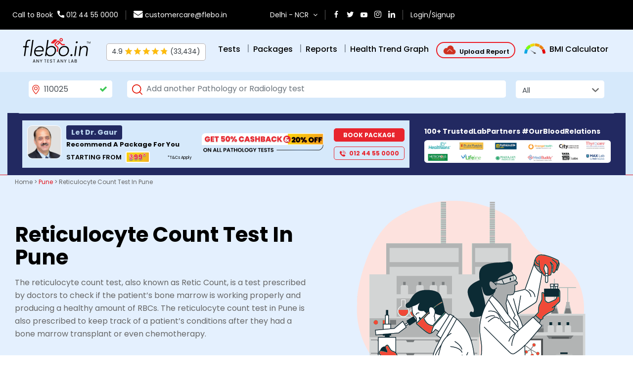

--- FILE ---
content_type: text/html; charset=UTF-8
request_url: https://flebo.in/health/pune/reticulocyte-count-test-in-pune/
body_size: 64176
content:
<!DOCTYPE html>
<html lang="en">


<head>
  <meta charset="UTF-8">
  <meta http-equiv="X-UA-Compatible" content="IE=edge">
  <!--initial-scale=1, shrink-to-fit=no,-->
  <meta name="viewport"
    content="width=device-width, shrink-to-fit=no, initial-scale=1.0, maximum-scale=1.0, user-scalable=no">
    <link rel="canonical" href="https://flebo.in/health/pune/reticulocyte-count-test-in-pune/">
    <title>Reticulocyte Count Test In Pune : Reticulocyte Count Test At Home @ Best Prices</title>

    <meta name="description" content="Looking to book Reticulocyte Count test online? Check out Flebo.in's list of affordable & trusted lab centers & book your appointment for Reticulocyte Count Test online in Pune." />
    
  <link rel="icon" href="https://flebo.in/health/wp-content/themes/flebo/images/favicon.png" type="image/png" />
  <link rel="stylesheet" href="https://flebo.in/health/wp-content/themes/flebo/css/bootstrap.min.css" type="text/css" />

  <link rel="preconnect" href="https://fonts.googleapis.com">
  <link rel="preconnect" href="https://fonts.gstatic.com" crossorigin>
  <link href="https://fonts.googleapis.com/css2?family=Righteous&display=swap" rel="stylesheet">
  <link href="https://fonts.googleapis.com/css2?family=Poppins:wght@400;500;600;700;800&display=swap"
    rel="stylesheet" />
  <link
    href="https://fonts.googleapis.com/css2?family=Roboto:ital,wght@0,100;0,300;0,400;0,500;0,700;0,900;1,100;1,300;1,400;1,500;1,700;1,900&display=swap"
    rel="stylesheet">

  <link rel="stylesheet" href="https://flebo.in/health/wp-content/themes/flebo/css/font-awesome.min.css" type="text/css" />
  <!-- <link rel="stylesheet" href="https://flebo.in/health/wp-content/themes/flebo/css/owl.carousel.min.css" type="text/css" /> -->
  <!-- <link rel="stylesheet" href="https://flebo.in/health/wp-content/themes/flebo/css/form.css" type="text/css" /> -->
  <link rel='stylesheet' href='https://flebo.in/health/wp-content/themes/flebo/css/jquery.mCustomScrollbar.css'
    type="text/css" />
  <link rel='stylesheet' href="https://flebo.in/health/wp-content/themes/flebo/css/icomoon.css" type="text/css" />
  <!-- <link rel="stylesheet" href="https://flebo.in/health/wp-content/themes/flebo/css/animation.css" type="text/css" /> -->
  <link rel="stylesheet" href="https://flebo.in/health/wp-content/themes/flebo/scss/style.css?ver=14.25" type="text/css" />
  <link rel="stylesheet" href="https://flebo.in/health/wp-content/themes/flebo/css/blog.css?ver3.10" type="text/css" />
  <link rel="stylesheet" href="https://flebo.in/health/wp-content/themes/flebo/css/service-page.css?ver3.2"
    type="text/css" />
  <link rel="stylesheet" href="https://flebo.in/health/wp-content/themes/flebo/css/owl.theme.default.min.css"
    type="text/css" />
  <link rel="stylesheet" href="https://flebo.in/health/wp-content/themes/flebo/css/owl.carousel.min.css" type="text/css" />
  <link rel="stylesheet" href="/health/wp-content/plugins/widget-google-reviews/assets/css/public-main.css"
    type="text/css">
      
  <style>
  .navigation {
    display: none;
  }

  #comments {

    display: none;
  }

  .entry-categories a {
    pointer-events: none;
    cursor: default;
    color: #ffffff;
  }

  .home-breadcrumb {
    color: #ffffff;
  }
  </style>
  <style>
  .stsearch {
    width: 22px;
  }

  .search-form select {
    outline: none;
    font-size: 1.5rem;
    min-height: 4rem;
    line-height: 4rem;
    height: 4rem;
    -webkit-appearance: none;
    -moz-appearance: none;
    appearance: none;
  }



    .rounded-circle {
      border-radius: 50% !important;
    }

    .search-form {
      font-size: 2.5rem;
      z-index: 99;
      position: relative;
      padding: 0;
      border-radius: 5px;
      margin-bottom: 10px;
    }

    .search-form .pincode {
      padding-right: 0;
    }

    #header .search-form {
      font-size: 2.5rem;
      z-index: 99;
      position: relative;
      padding-top: 5px;
      padding-bottom: 5px;
      background: rgba(0, 0, 0, .3);
      border-radius: 5px;
      margin-bottom: 10px;
    }

    #header .bookNowBtn {
      font-size: 1.3rem !important;
    }

    .border {
        border: 1px solid #bab4b4 !important;
    }

    .separator-headerNew {
      align-content: center;
      color: #7f8b98;
      font-size: large;
      font-weight: 400;
      margin-left: -2px;
      margin-right: 8px;
    }

    .mbsidebar-menuborder {
      border-bottom: 1px solid #bab4b4;
    }

    @media (max-width: 991px) {
        html #wa-widget-send-button {
            height: 40px;
            margin-bottom: 137px !important;
            min-width: 40px;
            right: 10px !important;
            transform: scale(.8);
        }
    }

    /* Popup dropdown */
    .custom-dropdown {
      position: absolute;            /* BREAKS OUT of all parents */
      top: 30px;                  /* adjust to your header */
      right: 0px;
      min-width: 100px;
      background: #e4f0fe;
      border-radius: 6px;
      box-shadow: 0 8px 25px rgba(0,0,0,0.2);
      padding: 8px 0;
      z-index: 200!important;        /* ABOVE everything */
      display: none;
    }
    .custom-dropdown a {
      display: block;
      padding: .25rem 1.5rem;
      text-decoration: none;
      color: #000!important;
      border-bottom: 1px solid #d5d5d5;
      font-family: Roboto, sans-serif;
      font-size: 1.4rem;
      font-weight: 400;
      clear: both;
      border-left: 4px solid #e4f0fe!important;
    }
    .custom-dropdown a:hover {
      background: #f8f9fa;
      color: #E31019!important;
      border-left-color: #E31019!important;
    }

    @media (max-width: 576px) {
      .fs-mobile {
        font-size: 11px!important;
      }
    }

  </style>
  
  <!-- Google Tag Manager -->
  <script type="e1e38997ed8f7b2e5cad14f2-text/javascript">
  (function(w, d, s, l, i) {
    w[l] = w[l] || [];
    w[l].push({
      'gtm.start': new Date().getTime(),
      event: 'gtm.js'
    });
    var f = d.getElementsByTagName(s)[0],
      j = d.createElement(s),
      dl = l != 'dataLayer' ? '&l=' + l : '';
    j.async = true;
    j.src =
      'https://www.googletagmanager.com/gtm.js?id=' + i + dl;
    f.parentNode.insertBefore(j, f);
  })(window, document, 'script', 'dataLayer', 'GTM-54GBLGS');
  </script>
  <!-- End Google Tag Manager -->

  <!-- <script async custom-element="amp-analytics" src="https://cdn.ampproject.org/v0/amp-analytics-0.1.js"></script> -->

  <!-- Facebook Pixel Code -->
  <script type="e1e38997ed8f7b2e5cad14f2-text/javascript">
  ! function(f, b, e, v, n, t, s) {
    if (f.fbq) return;
    n = f.fbq = function() {
      n.callMethod ?
        n.callMethod.apply(n, arguments) : n.queue.push(arguments)
    };
    if (!f._fbq) f._fbq = n;
    n.push = n;
    n.loaded = !0;
    n.version = '2.0';
    n.queue = [];
    t = b.createElement(e);
    t.async = !0;
    t.src = v;
    s = b.getElementsByTagName(e)[0];
    s.parentNode.insertBefore(t, s)
  }(window, document, 'script',
    'https://connect.facebook.net/en_US/fbevents.js');
  fbq('init', '1727664924173321');
  fbq('track', 'PageView');
  </script>
  <noscript>
    <img height="1" width="1" src="https://www.facebook.com/tr?id=1727664924173321&ev=PageView&noscript=1" />
  </noscript>
  <!-- End Facebook Pixel Code -->

  <script type="application/ld+json">
  {
    "@context": "https://schema.org",
    "@type": "Organization",
    "name": "Flebo.in",
    "alternateName": "Flebo.in",
    "url": "https://flebo.in/",
    "logo": "https://flebo.in/health/wp-content/themes/flebo/images/flebo-dark-logo-n-with-tm.png",
    "contactPoint": {
      "@type": "ContactPoint",
      "telephone": "01244550000",
      "contactType": "customer service",
      "areaServed": "IN",
      "availableLanguage": ["en"]
    },
    "sameAs": [
      "https://www.facebook.com/Fleboin-106073985346129/",
      "https://twitter.com/InFlebo",
      "https://www.instagram.com/flebo.in/",
      "https://www.youtube.com/channel/UCAd_KFAJ9UKgVnRGC4nFZ2w",
      "https://www.linkedin.com/company/flebo-in",
      "https://flebo.in/"
    ]
  }
  </script>

  <!--
<script src="https://cdn.onesignal.com/sdks/OneSignalSDK.js" async=""></script>
<script>
  window.OneSignal = window.OneSignal || [];
  OneSignal.push(function() {
    OneSignal.init({
      appId: "b185ef17-81e3-44dc-9e8f-131ed36e461c",
    });
  });
</script>
    -->
</head>

<body data-spy="scroll" data-target="navbar" class="home">
  <div class="container-fluid bg-lightblue">

    <section id="mob-slideNav" class="navbar hidden-md hidden-lg" style="height: 100vh; overflow-y: auto;">
      <div class="row fullHeight justify-content-between flex-nowrap flex-column">
        <div class="col-lg-12">
          <button type="button" class="navbar-toggle x collapsed mt-0 ml-2 btn-outline-light right-5 pr-3 pt-2"
            data-toggle="collapse" data-target="#mob-slideNav">
            <span class="icon-bar"></span>
            <span class="icon-bar"></span>
            <span class="icon-bar"></span>
          </button>

          <!-- <ul class="nav nav-tabs mx-0 my-0 mb-2" id="myTab" role="tablist">
                        <li class="nav-item mb-0" role="presentation">
                            <a class="nav-link active" id="navigation-tab" data-toggle="tab" href="#navigation"
                                role="tab" aria-controls="navigation" aria-selected="true">Navigation</a>
                        </li>
                        <li class="nav-item mb-0" role="presentation">
                            <a class="nav-link" id="account-tab" data-toggle="tab" href="#account" role="tab"
                                aria-controls="account" aria-selected="false">My Account</a>
                        </li>
                    </ul> -->

          <div class="tab-content" id="myTabContent">
            <div class="tab-pane fade show active " id="navigation" role="tabpanel" aria-labelledby="navigation-tab" style="height: 100vh; overflow-y: auto;">
              <!-- red_scrollbar -->

              <a class="text-black" href='/?continue=/dashboard/profile'>
                <div class="d-flex text-black p-3  bg-lightblue2 rounded-5">
                  <span class="bg-white w-50-px rounded-circle overflow-hidden">
                    <svg xmlns="http://www.w3.org/2000/svg" width="1024" height="1024" viewBox="0 0 1024 1024"
                      class="img-fluid">
                      <path fill="#000000"
                        d="M723.755 399.27c25.626-8.938 46.883-34.564 55.225-67.339 11.322-45.292-5.363-87.403-38.339-100.116 2.979-11.918 4.369-24.433 4.369-37.147C745.01 87.203 637.745 0 505.249 0S265.488 87.204 265.488 194.668c0 15.296 2.384 30.194 6.356 44.497-23.639 17.877-34.166 54.031-24.632 92.766 8.144 32.974 29.796 58.599 55.223 67.339 29.796 98.13 106.471 200.033 210.56 200.033S693.958 497.401 723.754 399.27zm-210.56 165.071c-85.019 0-154.544-92.567-179.571-184.138l-3.179-11.124-11.322-1.589c-13.707-1.788-31.187-17.481-37.742-44.098-4.767-18.672-1.986-37.543 5.363-49.264 3.576-5.56 8.144-9.732 13.705-11.122 1.192-.199 2.186-.398 3.775-.398.795 0 1.985 0 2.979.199l16.488 1.589 2.384-16.288c5.164-33.968 15.892-64.758 30.79-90.78 27.809 31.385 83.627 53.039 147.989 53.039 72.503 0 134.082-27.414 157.125-65.354 19.07 28.604 32.776 63.566 38.735 103.492l2.384 16.288 16.488-1.589c2.384-.197 4.965-.197 6.754.199 1.192.199 1.987.795 3.179 1.391 15.097 6.755 22.446 32.974 16.091 58.997-6.754 26.421-24.037 42.312-37.742 44.098l-11.522 1.589-3.179 11.124c-25.03 90.976-94.953 183.741-179.971 183.741zm70.517 55.422-48.07 23.639c-4.172-9.137-11.72-15.296-20.657-15.296-9.335 0-17.084 6.954-21.454 16.685l-50.655-24.83c-23.041-11.322-42.111 1.985-42.111 29.997 0 9.138 2.184 16.884 5.959 23.043 5.961 9.933 15.892 15.294 27.611 14.698 3.179-.201 6.357-.598 9.933-1.987l47.873-16.288c3.376 11.918 12.315 20.659 22.644 20.659s18.871-8.145 22.446-19.666l44.893 15.095c5.961 1.987 11.72 2.388 16.885 1.788 6.357-.795 11.72-4.172 16.288-8.741 6.357-6.752 10.529-16.485 10.529-29.002-.002-27.611-18.873-41.116-42.115-29.796zm137.064-2.979c-22.643 38.536-48.668 70.916-83.43 88.793-71.511 36.547-124.55 66.347-124.55 66.347l-.197-.201v-.598l-.598.398-.596-.398v.598l-.199.201s-53.236-29.599-124.548-66.347c-34.763-17.877-60.785-50.256-83.43-88.793-105.877 42.906-179.574 142.028-179.574 228.041V1024h776.692V844.825c0-86.212-73.895-185.135-179.574-228.041z">
                      </path>
                    </svg>
                  </span>
                  <span class="align-self-center pl-4 ml-2 font-size-12">
                    <span class="font-semiBold font-size-16" id="msite_menu_Cust_name"></span>
                    <br>
                    <span id="msite_menu_cust_pincode"></span>
                    <br>
                    <span class="font-semilight font-size-13 d-inline-flex align-items-center text-capitalize" id="msite_menu_cust_walletamount"></span>
                  </span>
                </div>
              </a>

              <ul class="mt-2 nav flex-column">
                <li class="nav-item mbsidebar-menuborder">
                  <a href="//flebo.in" class="nav-link">Home</a>
                </li>
              </ul>
              
              <!-- <div id="account">
                <ul class="mt-2 nav flex-column my-account ">
                  <li class="nav-item">
                    <a title="View Reports" href="/dashboard/viewreports" class="nav-link">View Reports</a>
                  </li>
                  <li class="nav-item">
                    <a title="My Bookings" href="/dashboard/mybooking" class="nav-link">My Bookings</a>
                  </li>
                  <li class="nav-item">
                    <a title="Health Trend Graph" href="/dashboard/healthtrendgraph" class="nav-link">Health Trend
                      Graph</a>
                  </li>
                  <li class="nav-item">
                    <a title="My Wallet" href="/dashboard/mywallet" class="nav-link">My Wallet</a>
                  </li>
                  <li class="nav-item">
                    <a title="Referral & Earning" href="/dashboard/referral" class="nav-link">Referral & Earning</a>
                  </li>
                  <li class="nav-item">
                    <a title="Discussion Board" href="/dashboard/forum" class="nav-link">Discussion Board</a>
                  </li>
                  <li class="nav-item">
                    <a title="My Profile" href="/dashboard/profile" class="nav-link">My Profile</a>
                  </li>
                  <li class="nav-item">
                    <a title="Address Book" href="/dashboard/addressbook" class="nav-link">Address Book</a>
                  </li>
                  <li class="nav-item">
                    <a title="Customers" href="/dashboard/customers" class="nav-link">Customers</a>
                  </li>
                </ul>
              </div> -->

              <ul>
                <li class="nav-item">
                  <a title="Upload Report" href="/?proceed=upload-report" style="border-bottom:0;">Upload Report (Of Any Lab)<span class="ml-2 w-30-px d-inline-block"><img src="[data-uri]" alt="New"></span></a>
                </li>
                <li class="nav-item mbsidebar-menuborder">
                  <a title="BMI Calculator" href="/health-care/bmi" style="border-bottom:0;">BMI Calculator </a>
                </li>
                <li class="nav-item">
                  <a title="Tests" href="/popular-tests" style="border-bottom:0;">Tests </a>
                </li> 
                <li class="nav-item mbsidebar-menuborder">
                  <a title="Packages" href="/popular-packages" style="border-bottom:0;">Packages </a>
                </li>
                <li class="nav-item logined">
                  <a title="View Reports" href="/?continue=/dashboard/viewreports/#reports-listings" /*class="nav-link"*/ style="border-bottom:0;">View Reports</a>
                </li>
                <li class="nav-item logined">
                  <a title="My Bookings" href="/?continue=/dashboard/mybooking" /*class="nav-link"*/ style="border-bottom:0;">My Bookings</a>
                </li>
                <li class="nav-item mbsidebar-menuborder">
                  <a title="Health Trend Graph" href="/?continue=/dashboard/viewreports" style="border-bottom:0;">Health Trend Graph</a>
                </li>
                <li class="nav-item mbsidebar-menuborder">
                  <a title="Referral & Earning" href="/dashboard/referral" style="border-bottom:0;">Referral &amp; Earning</a>
                </li>
                <li class="nav-item logined">
                  <a title="Address Book" href="/dashboard/addressbook" /*class="nav-link"*/ style="border-bottom:0;">Address Book</a>
                </li>
                <li class="nav-item logined">
                  <a title="My Profile" href="/dashboard/customers" /*class="nav-link"*/ style="border-bottom:0;">My Profile</a>
                </li>
                <li class="nav-item logined mbsidebar-menuborder">
                  <a title="My Wallet" href="/dashboard/mywallet" /*class="nav-link"*/ style="border-bottom:0;">My Wallet</a>
                </li>
                <li class="nav-item">
                  <a title="About" href="/why-flebo-in" /*class="nav-link"*/ style="border-bottom:0;">Why Flebo.in</a>
                </li>
                <li class="nav-item">
                  <a title="Blog" href="/health/" class="active" data-page="blog" style="border-bottom:0;">Blog</a>
                </li>
                <li class="nav-item">
                  <a title="Press Coverages" href="/health/press-coverages" /*class="nav-link"*/ data-page="press" style="border-bottom:0;">Press Coverages</a>
                </li>
                <li class="nav-item mbsidebar-menuborder">
                  <a title="Contact Us" href="/contact/" /*class="nav-link"*/ style="border-bottom:0;">Contact Us</a>
                </li>
                <li class="nav-item login-signup">
                  <a title="Login/Signup" href="/?continue=/health/" /*class="nav-link"*/ style="border-bottom:0;">Login/Signup</a>
                </li>
                <li class="nav-item logout-signup">
                  <a title="Logout" href="/?utm_logout=true" /*class="nav-link"*/ style="border-bottom:0;">Logout</a>
                </li>
                <!-- <li class="nav-item logined">
                  <a href="/dashboard/forum" /*class="nav-link"*/ style="border-bottom:0;">Discussion Board</a>
                </li> -->
              </ul>

              <!-- <div class="Sidenav-Footer mx-0 row">
                                <div class="px-0 col-lg-12">
                                    <ul class="contact-info mt-5">
                                        <li class="d-flex mb-4">
											<span>
												<i class="icon-report-timing sp-red-color"></i>
											</span>
                                            <div class="d-inline-block ml-4">
												<span class="contact-label d-block">Timing</span>
                                                <p class="px-0 my-0">Monday - Friday 9am - 6pm</p>
                                            </div>
                                        </li>
                                        <li class="d-flex mb-4">
											<span>
												<i class="icon-contact-customer-service sp-red-color"></i>
											</span>
                                            <div class="d-inline-block ml-4">
												<span class="contact-label d-block">Call us now</span>
												<a href="tel:+9101244550000">012 44 55 0000</a>
											</div>
                                        </li>
                                        <li class="d-flex">
											<span>
												<i class="icon-contact-email sp-red-color"></i>
											</span>
                                            <div class="d-inline-block ml-4">
												<span class="contact-label d-block">Mail us</span>
												<a href="mailto:customercare@flebo.in">customercare@flebo.in</a>
											</div>
                                        </li>
                                    </ul>
                                </div>
                            </div> -->

            </div>
            <div class="tab-pane fade" id="account" role="tabpanel" aria-labelledby="account-tab">
              <!-- <p class="font-size-14 text-black mt-3 login-signup ">Please click to <a href="/?login_popup=true">Login/Signup</a> to get access.</p> -->

              <!-- <ul class="mt-2 nav flex-column my-account ">
                                <li class="nav-item">
                                    <a title="View Reports" href="/dashboard/viewreports" class="nav-link">View Reports</a>
                                </li>
                                <li class="nav-item">
                                    <a title="My Bookings" href="/dashboard/mybooking" class="nav-link">My Bookings</a>
                                </li>
                                <li class="nav-item">
                                    <a title="Health Trend Graph" href="/dashboard/healthtrendgraph" class="nav-link">Health Trend Graph</a>
                                </li>
                                <li class="nav-item">
                                    <a title="My Wallet" href="/dashboard/mywallet" class="nav-link">My Wallet</a>
                                </li>
                                <li class="nav-item">
                                    <a title="Referral & Earning" href="/dashboard/referral" class="nav-link">Referral & Earning</a>
                                </li>
                                <li class="nav-item">
                                    <a title="My Profile" href="/dashboard/profile" class="nav-link">My Profile</a>
                                </li>
                                <li class="nav-item">
                                    <a title="Address Book" href="/dashboard/addressbook" class="nav-link">Address Book</a>
                                </li>
                                <li class="nav-item">
                                    <a title="Customers" href="/dashboard/customers" class="nav-link">Customers</a>
                                </li>
                                <li class="nav-item">
                                    <a title="Logout" href="/" class="nav-link">Logout</a>
                                </li>
                        </ul> -->

            </div>
          </div>
        </div> <!-- End of col -->

        <div class="col-lg-12 Sidenav-social-icon px-0 text-center">
          <div class="mx-0 row">
            <div class="border pt-3 pb-2 border-right-0 col">
              <a href="https://www.facebook.com/Fleboin-106073985346129/" target="_blank">
                <i class="fa fa-facebook" aria-hidden="true"></i>
              </a>
            </div>
            <div class="border pt-3 pb-2 border-right-0 col">
              <a href="https://twitter.com/InFlebo" target="_blank">
                <i class="fa fa-twitter" aria-hidden="true"></i>
              </a>
            </div>
            <div class="border pt-3 pb-2 border-right-0 col">
              <a href="https://www.youtube.com/channel/UCAd_KFAJ9UKgVnRGC4nFZ2w" target="_blank">
                <i class="fa fa-youtube-play" aria-hidden="true"></i>
              </a>
            </div>
            <div class="border pt-3 pb-2 border-right-0 col">
              <a href="https://instagram.com/flebo.in?utm_medium=copy_link" target="_blank">
                <i class="fa fa-instagram" aria-hidden="true"></i>
              </a>
            </div>
            <div class="border pt-3 pb-2 col">
              <a href="https://www.linkedin.com/company/flebo-in" target="_blank">
                <i class="fa fa-linkedin" aria-hidden="true"></i>
              </a>
            </div>
          </div> <!-- End of Row -->
        </div> <!-- End of Col -->
      </div> <!-- End of Row -->
    </section>
    <!--
		<div class="d-xl-none d-lg-none d-md-none d-sm-none">
		<div class="install-app py-2 d-xl-none d-lg-none d-md-none d-sm-none d-none row hidden">
            <div class="d-flex justify-content-between w-100">
                <div class="align-self-center px-3">
                    <span class="close-icon hide-download-section">✖</span>
                </div>
                <div class="align-self-center img">
					<a href="https://play.google.com/store/apps/details?id=com.flebo.customer&amp;pli=1" class="hide-download-section" target="_blank">
						<svg version="1.1" xmlns="http://www.w3.org/2000/svg" class="img-fluid" width="512" style="fill:white" height="512" viewBox="0 0 512 512">
						<title></title>
						<g id="icomoon-ignore">
						</g>
						<path d="M186.591 539.38c4.187-18.901 8.024-37.894 12.692-56.683 2.988-12.021 0.746-22.060-7.974-30.781-27.665-27.665-55.226-55.435-82.972-83.023-25.008-24.861-25.179-59.392-0.273-84.26 27.687-27.644 55.308-55.353 82.965-83.032 23.931-23.953 57.726-24.056 81.826-0.030 35.305 35.188 70.525 70.449 105.609 105.851 3.818 3.853 7.687 5.688 13.071 5.637 23.433-0.209 46.868-0.205 70.303-0.161 3.965 0.007 8.033 0.148 11.885 0.997 10.777 2.366 17.79 12.257 16.881 23.197-0.969 11.666-9.454 20.616-21.495 20.764-31.408 0.385-62.831 0.517-94.225-0.275-5.741-0.147-12.517-3.92-16.844-8.072-21.206-20.365-41.906-41.269-62.407-62.356-5.125-5.268-8.011-5.813-13.454-0.103-17.529 18.39-35.564 36.318-53.761 54.051-13.419 13.084-34.19 7.406-38.154-10.156-1.983-8.795 1.205-16.023 7.5-22.264 17.872-17.716 35.445-35.742 53.548-53.216 5.061-4.889 5.097-8.129-0.043-12.464-3.602-3.042-6.634-6.753-10.113-9.957-7.184-6.621-11.584-6.708-18.612 0.253-20.363 20.164-40.556 40.5-60.811 60.767-7.221 7.228-14.505 14.401-21.645 21.704-7.99 8.174-8.159 13.493-0.043 21.66 26.511 26.675 52.947 53.43 79.887 79.668 15.156 14.765 24.869 32.135 25.497 53.12 0.304 10.127-3.766 20.386-5.888 30.579-2.672 12.862-5.379 25.719-8.076 38.576-14.959 0-29.92 0-44.878 0z"></path>
						<path d="M597.965 561.342c-3.101-41.059-18.478-74.46-47.764-98.904-23.871-19.926-51.223-26.912-80.26-26.749-70.324 0.392-132.776 50.211-157.691 125.654-16.457 0-32.91 0-49.368 0 27.014-85.015 77.603-141.889 154.421-165.686 47.668-14.765 95.504-13.75 140.96 10.488 52.962 28.236 80.864 77.646 87.663 143.353 0.413 3.957 0.933 7.899 1.405 11.844-16.457 0-32.91 0-49.362 0z"></path>
						<path d="M101.323 561.346c-2.921-61.026-46.431-114.389-100.105-123.175-44.714-7.315-86.005 2.175-123.413 31.72-1.215 0.96-2.567 1.692-3.856 2.53 0-18.81 0-37.621 0-56.426 62.292-35.048 126.067-41.676 190.036-8.116 48.080 25.223 74.421 70.945 83.572 129.98 1.207 7.797 2.095 15.654 3.135 23.486-16.452 0.001-32.91 0.001-49.367 0.001z"></path>
						<path d="M28.262 290.507c-13.434 0-30.114 0.296-46.78-0.082-17.346-0.393-24.091-9.579-20.017-26.657 2.728-11.436 8.729-21.141 17.086-29.278 25.158-24.493 50.38-48.925 75.694-73.26 23.781-22.857 52.971-26.786 84.036-23.196 9.358 1.081 18.753 2.715 27.82 5.238 5.821 1.619 11.553 4.644 16.442 8.24 7.367 5.416 7.405 10.837 1.021 17.471-21.583 22.428-43.138 44.886-64.931 67.106-13.070 13.322-26.275 26.541-39.959 39.221-13.16 12.197-27.748 21.606-50.404 15.2zM81.406 198.718c-2.605-7.404 4.668-18.936-9.548-20.172-8.937-0.778-9.365-0.11-13.62 19.12-7.428 1.73-19.476-4.252-19.751 10.732-0.26 14.172 11.385 9.808 18.98 11.679 2.3 7.494-4.246 19.153 10.113 20.342 15.711 1.302 10.002-11.878 12.458-18.997 19.734-1.99 20.151-2.227 20.336-11.118 0.177-8.558 0.007-8.661-18.968-11.583z"></path>
						<path d="M347.83 87.936c35.551 0.052 64.467 29.24 64.339 64.945-0.125 35.010-29.418 64.361-64.316 64.436-35.773 0.081-65.072-29.248-65.073-65.137-0.007-35.41 29.247-64.296 65.051-64.244zM378.091 152.757c0.038-16.931-14.056-30.992-30.889-30.81-16.577 0.178-30.284 14.054-30.334 30.699-0.045 16.252 14.247 30.541 30.556 30.541 16.435 0 30.63-14.085 30.667-30.43z"></path>
						</svg>
					</a>
                </div>
                <div class="w-100 align-self-center text-white pl-3">
                    <h5 class="m-0 text-white">Flebo.in</h5>
                    <p class="m-0">20% off + 100% Cashback</p>
                    <p class="m-0">Code: FLEBO20100</p>
                </div>
                <div class="align-self-center px-3">
                    <a href="https://play.google.com/store/apps/details?id=com.flebo.customer&amp;pli=1" target="_blank" class="btn btn-red text-uppercase font-size-15px px-3 btn-radius py-2 fullHeight w-100 hide-download-section">
                        <span class="px-2">Install</span>
                    </a>
                </div>
            </div>
        </div>
        </div>
		-->
    <header id="header" class="row Inner_header position-relative bg-lightblue2 after-none">
      <!--
			<div class="announcement-bar px-0 text-center col-12 overflow-hidden">
				<div class="alert-warning marquee-with-options py-3 px-4">
					Due to Festival of <strong class="px-1">Deepawali</strong> some labs are closed on <strong class="pl-1">24<sup>th</sup> October</strong>. Report may be delay on this date, Sorry for the inconvenience.
				</div>
			</div>
			-->

      <div class="col-12 py-2  z-index-2 top-bar align-self-start">
        <div class="container">
          <div class="row justify-content-between fs-mobile">
            <div class="col-6 col-sm-8 col-md-5 d-flex  p-0 p-md-3" style="justify-content:left; align-items:center;">
              <div class="row">
                <div class="col col-auto pointer-none">
                  <div> 
                    <span class="mr-2">Call to Book</span>
                    <span class="icon-call"></span> <a href="tel:+9101244550000">012 44 55 0000</a>
                  </div>
                </div>
                <div class="col col-auto border-left d-none d-md-block">
                  <span class="icon-email"></span> <a href="/cdn-cgi/l/email-protection#dfbcaaacabb0b2baadbcbeadba9fb9b3babdb0f1b6b1"><span class="__cf_email__" data-cfemail="5c3f292f283331392e3f3d2e391c3a30393e33723532">[email&#160;protected]</span></a>
                </div>
              </div>
            </div>

            <div class="col-6 col-sm-4 col-md-7 d-flex p-0 p-md-3" style="justify-content:right; align-items:center;">
              <div class="row justify-content-lg-end flex-row justify-content-sm-center login-r-sec">
                <div class="col col-auto align-self-center hidden-xs col d-none d-md-block">
                  <a href='javascript:void(0)'>
                    <span class="selected-city mr-2">Delhi - NCR</span>
                    <i class="fa fa-angle-down" aria-hidden="true"></i>
                  </a>
                </div>
                <div class="col col-auto align-self-center col px-0 d-block d-md-none">
                  <a href='javascript:void(0)'>
                    <span class="selected-city mr-2 d-flex">
                      <div class="align-self-center w-16-px">
                        <svg xmlns="http://www.w3.org/2000/svg" width="20" height="20" viewBox="0 0 1024 1024" class="img-fluid">
                          <path fill="#fff" d="M512 0C300.224 0 128 172.224 128 384c0 266.176 346.624 615.872 361.344 630.656 6.272 6.208 14.464 9.344 22.656 9.344s16.384-3.136 22.656-9.344C549.376 999.872 896 650.176 896 384 896 172.224 723.776 0 512 0zm0 945.728C435.584 863.936 192 587.328 192 384c0-176.448 143.552-320 320-320s320 143.552 320 320c0 203.136-243.584 479.936-320 561.728z"></path>
                          <path fill="#fff" d="M512 192c-105.856 0-192 86.144-192 192s86.144 192 192 192 192-86.144 192-192-86.144-192-192-192zm0 320c-70.592 0-128-57.408-128-128s57.408-128 128-128 128 57.408 128 128-57.408 128-128 128z"></path>
                        </svg>
                      </div>
                    </span>
                  </a>
                </div>
                <div class="col col-auto align-self-center border-left border-right sm-icons d-none d-md-block">
                  <ul class="list-unstyled mb-0">
                    <li><a href="https://www.facebook.com/Fleboin-106073985346129/" target="_blank"><span
                          class="icon-facebook"></span></a></li>
                    <li><a href="https://twitter.com/InFlebo" target="_blank"><span class="icon-twitter"></span></a>
                    </li>
                    <li><a href="https://www.youtube.com/channel/UCAd_KFAJ9UKgVnRGC4nFZ2w" target="_blank"><span
                          class="fa fa-youtube-play"></span></a></li>
                    <li><a href="https://instagram.com/flebo.in?utm_medium=copy_link" target="_blank"><span
                          class="icon-instagram"></span></a></li>
                    <li><a href="https://www.linkedin.com/company/flebo-in" target="_blank"><span
                          class="icon-linkedin-1"></span></a></li>
                  </ul>
                </div>
                <div class="col col-auto align-self-center hidden-xs col d-none d-md-block my-account border-right">
                  <span class="mb-0 text-capitalize" id="wsite_menu_cust_walletamount"></span>
                </div>
                <div class="col col-auto align-self-center">
                  <ul class="list-unstyled mb-0">
                    <!-- <li class="my-account hidden mr-0"><a href="/dashboard/viewreports">My Account</a></li> -->
                    <li class="my-account hidden mr-0">
                      <span class="d-none d-md-block wb-login-account" id="userBtn" style="cursor:pointer;">Welcome, Customer <i class="fa fa-angle-down pl-1 align-self-center" aria-hidden="true"></i></span>
                      <span class="d-md-none mb-login-account" style="cursor:pointer;">Welcome <i class="fa fa-angle-down pl-1 align-self-center" aria-hidden="true"></i></span>

                      <div id="userDropdown" class="custom-dropdown">
                        <a href="/?continue=/dashboard/viewreports/#reports-listings">View Reports</a>
                        <a href="/?continue=/dashboard/mybooking">My Bookings</a>
                        <a href="/?continue=/dashboard/viewreports">Health Trend Graph</a>
                        <a href="/health-care/bmi">BMI Calculator</a>
                        <a href="/dashboard/referral">Referral & Earning</a>
                        <a href="/dashboard/addressbook">Address Book</a>
                        <a href="/dashboard/customers">My Profiles</a>
                        <a href="/dashboard/mywallet">My Wallet</a>
                        <a href="/?utm_logout=true" class="logout" style="border:0;">Logout</a>
                      </div>

                    </li>
                    <li class="login-signup mr-0"><a href="/?continue=true">Login/Signup</a></li>
                  </ul>
                </div>
              </div>
            </div>
          </div>
        </div>
      </div>
      <div class="col-12 d-flex flex-column">
        <nav class="row bg-lightblue px-sm-2 py-4 px-lg-5 py-lg-4">
          <div class="container">
            <div class="row top-header justify-content-between">
              <div class="flex-grow-0 text-center logo text-lg-left sh-logo col-auto col">
                <div class="mob-menu text-center hidden-md hidden-lg mr-4">
                  <button type="button" class="navbar-toggle x collapsed" data-toggle="collapse"
                    data-target="#mob-slideNav">
                    <span class="icon-bar"></span>
                    <span class="icon-bar"></span>
                    <span class="icon-bar"></span>
                  </button>
                </div>
                <a class="position-relative d-inline-block flebo-logo" href="/">
                  
                  <img src="https://img-flb.flebo.in/img/assets/flebo-dark-logo-n-with-tm.svg" class="img-fluid"
                    alt="flebo.in" width="" height="" />

                </a>
                <!-- <div id="main-nav" class="d-flex justify-content-end d-lg-none col">
                                        <ul class="align-self-center nav">
                                            <li class="nav-item align-item-center">
                                                <img src="https://flebo.in/health/wp-content/themes/flebo/images/ontime-flebo.png" class="img-fluid" alt="on Time or 100% money back Guarantee"  width="" height=""/>
                                            </li>
                                        </ul>
                                    </div> -->
              </div>

              <div class="col-auto col align-self-center pl-0 pl-lg-4 pl-md-4 pt-2 pr-1 pr-md-3">
                <!-- <div class="customer-feedback-rating text-center text-lg-right text-grey mb-4 mb-lg-0 px-0 text-nowrap col-lg-12">
                                    <span class="border rounded-5 px-2 px-md-3 py-2 bg-white mr-lg-4">4.0000000009  (<span>32,402</span>)</span>
                                    </div> -->
                <div class="">
                  <div id="startRating" class="hidden d-lg-flex d-md-flex align-self-center justify-content-end  startRating">
                    <span class="border rounded-5 px-1 px-md-3 py-2 bg-white text-dark">
                      <span id="star-rating"></span>
                      <span class="l-height-20 position-relative top--3 btn-disabled">
                        <span style="display: inline-block; direction: ltr; touch-action: none;">
                          <span class="react-simple-star-rating" aria-hidden="true">
                            <span class="empty-icons">
                              <svg fill="currentColor" width="18" height="18" viewBox="0 0 24 24" class="star-svg">
                                <path fill="currentColor" stroke="none" stroke-miterlimit="10" stroke-width="0"
                                  d="M12,17.27L18.18,21l-1.64-7.03L22,9.24l-7.19-0.61L12,2L9.19,8.63L2,9.24l5.46,4.73L5.82,21L12,17.27z">
                                </path>
                              </svg>
                              <svg fill="currentColor" width="18" height="18" viewBox="0 0 24 24" class="star-svg">
                                <path fill="currentColor" stroke="none" stroke-miterlimit="10" stroke-width="0"
                                  d="M12,17.27L18.18,21l-1.64-7.03L22,9.24l-7.19-0.61L12,2L9.19,8.63L2,9.24l5.46,4.73L5.82,21L12,17.27z">
                                </path>
                              </svg>
                              <svg fill="currentColor" width="18" height="18" viewBox="0 0 24 24" class="star-svg">
                                <path fill="currentColor" stroke="none" stroke-miterlimit="10" stroke-width="0"
                                  d="M12,17.27L18.18,21l-1.64-7.03L22,9.24l-7.19-0.61L12,2L9.19,8.63L2,9.24l5.46,4.73L5.82,21L12,17.27z">
                                </path>
                              </svg>
                              <svg fill="currentColor" width="18" height="18" viewBox="0 0 24 24" class="star-svg">
                                <path fill="currentColor" stroke="none" stroke-miterlimit="10" stroke-width="0"
                                  d="M12,17.27L18.18,21l-1.64-7.03L22,9.24l-7.19-0.61L12,2L9.19,8.63L2,9.24l5.46,4.73L5.82,21L12,17.27z">
                                </path>
                              </svg>
                              <svg fill="currentColor" width="18" height="18" viewBox="0 0 24 24" class="star-svg">
                                <path fill="currentColor" stroke="none" stroke-miterlimit="10" stroke-width="0"
                                  d="M12,17.27L18.18,21l-1.64-7.03L22,9.24l-7.19-0.61L12,2L9.19,8.63L2,9.24l5.46,4.73L5.82,21L12,17.27z">
                                </path>
                              </svg>
                            </span>

                            <span class="filled-icons" id="fill-star-rating">
                              <svg fill="currentColor" width="18" height="18" viewBox="0 0 24 24" class="star-svg">
                                <path fill="currentColor" stroke="none" stroke-miterlimit="10" stroke-width="0"
                                  d="M12,17.27L18.18,21l-1.64-7.03L22,9.24l-7.19-0.61L12,2L9.19,8.63L2,9.24l5.46,4.73L5.82,21L12,17.27z">
                                </path>
                              </svg>
                              <svg fill="currentColor" width="18" height="18" viewBox="0 0 24 24" class="star-svg">
                                <path fill="currentColor" stroke="none" stroke-miterlimit="10" stroke-width="0"
                                  d="M12,17.27L18.18,21l-1.64-7.03L22,9.24l-7.19-0.61L12,2L9.19,8.63L2,9.24l5.46,4.73L5.82,21L12,17.27z">
                                </path>
                              </svg>
                              <svg fill="currentColor" width="18" height="18" viewBox="0 0 24 24" class="star-svg">
                                <path fill="currentColor" stroke="none" stroke-miterlimit="10" stroke-width="0"
                                  d="M12,17.27L18.18,21l-1.64-7.03L22,9.24l-7.19-0.61L12,2L9.19,8.63L2,9.24l5.46,4.73L5.82,21L12,17.27z">
                                </path>
                              </svg>
                              <svg fill="currentColor" width="18" height="18" viewBox="0 0 24 24" class="star-svg">
                                <path fill="currentColor" stroke="none" stroke-miterlimit="10" stroke-width="0"
                                  d="M12,17.27L18.18,21l-1.64-7.03L22,9.24l-7.19-0.61L12,2L9.19,8.63L2,9.24l5.46,4.73L5.82,21L12,17.27z">
                                </path>
                              </svg>
                              <svg fill="currentColor" width="18" height="18" viewBox="0 0 24 24" class="star-svg">
                                <path fill="currentColor" stroke="none" stroke-miterlimit="10" stroke-width="0"
                                  d="M12,17.27L18.18,21l-1.64-7.03L22,9.24l-7.19-0.61L12,2L9.19,8.63L2,9.24l5.46,4.73L5.82,21L12,17.27z">
                                </path>
                              </svg>
                            </span>
                          </span>
                        </span>
                      </span> (<span id="customer-feedback"></span>)
                    </span>
                  </div>
                  <!-- Upload Reports -->
                  <div class="d-sm-flex d-md-flex d-lg-none align-self-center justify-content-end mt-3">
                    <div class="">
                      <a title="Upload And Securely Store Reports Of Any Lab And Get AI-Generated Helath Analysis." href="/?proceed=upload-report"><button class="btn btn-radius py-0 pl-2 upload-btn" style="opacity: 1; cursor: pointer; border-color: #ec1c24; border-width: 2px; color: #000; padding-right: 1rem;">
                          <span class="icon-white"><img class="upload-btn-img" src="/static/media/cloudUpload.830332aa57798f3b3571.gif" alt="Upload Report" style="width: 40px;" /></span><span class="font-size-13">Upload Report</span>
                        </button>
                      </a>
                    </div>
                    <!-- <input type="file" accept=".pdf" style="display: none;"> -->
                  </div>
                </div>
              </div>

              <div id="headingMenu" class="col z-index-0">
                <ul class="align-self-center nav justify-content-lg-end">
                  <li class="nav-item d-block d-lg-none">
                    <a title="Home" class="nav-link active" href="/#book-a-test">
                      <svg xmlns="http://www.w3.org/2000/svg" width="36" height="32" viewBox="0 0 36 32" fill="none">
                        <path
                          d="M1 15.1507C1 15.8807 1.54322 16.4984 2.43466 16.4984C2.86645 16.4984 3.24252 16.2737 3.57681 15.9789L5.17862 14.6313V27.701C5.17862 29.7787 6.41827 31 8.53544 31H27.381C29.4982 31 30.7378 29.7787 30.7378 27.701V14.547L32.4371 15.9789C32.7714 16.2737 33.1475 16.4984 33.5793 16.4984C34.3871 16.4984 35 15.993 35 15.1928C35 14.7155 34.8189 14.3365 34.4568 14.0416L30.7378 10.883V4.91671C30.7378 4.28498 30.3339 3.87787 29.7071 3.87787H27.8267C27.2138 3.87787 26.796 4.28498 26.796 4.91671V7.54188L19.9709 1.75807C18.773 0.747309 17.2687 0.747309 16.0569 1.75807L1.54322 14.0416C1.18107 14.3505 1 14.7576 1 15.1507ZM22.0045 19.0393C22.0045 18.3795 21.5866 17.9584 20.932 17.9584H15.068C14.4273 17.9584 13.9816 18.3795 13.9816 19.0393V28.2485H9.25973C8.38222 28.2485 7.90864 27.7571 7.90864 26.8727V12.3149L17.422 4.28498C17.798 3.94806 18.2298 3.94806 18.6059 4.28498L28.0078 12.2307V26.8727C28.0078 27.7571 27.5342 28.2485 26.6567 28.2485H22.0045V19.0393Z"
                          fill="white"></path>
                      </svg>
                      <span>Home</span>
                    </a>
                  </li>
                  <li class="nav-item d-block d-lg-none">
                    <a title="Packages" class="nav-link " href="/#packages-tab">
                      <svg xmlns="http://www.w3.org/2000/svg" width="24" height="25" viewBox="0 0 24 25" fill="none">
                        <path
                          d="M13.024 9.97439H10.3237C10.0491 9.97439 9.82695 9.75199 9.82695 9.47714V6.83545H7.18822C6.9136 6.83545 6.69141 6.61301 6.69141 6.33819V3.63527C6.69141 3.36042 6.9136 3.13801 7.18822 3.13801H9.82692V0.497281C9.82692 0.222432 10.0491 0 10.3237 0H13.024C13.2986 0 13.5208 0.222432 13.5208 0.497281V3.13801H16.1595C16.4341 3.13801 16.6563 3.36042 16.6563 3.63527V6.33817C16.6563 6.61301 16.4341 6.83542 16.1595 6.83542H13.5208V9.47711C13.5208 9.75196 13.2987 9.97439 13.024 9.97439ZM10.8205 8.97986H12.5272V6.33817C12.5272 6.06329 12.7495 5.84091 13.024 5.84091H15.6627V4.13253H13.024C12.7495 4.13253 12.5272 3.91012 12.5272 3.63527V0.994537H10.8205V3.63527C10.8205 3.91012 10.5983 4.13253 10.3237 4.13253H7.68503V5.84091H10.3237C10.5983 5.84091 10.8205 6.06332 10.8205 6.33817V8.97986Z"
                          fill="white"></path>
                        <path
                          d="M11.6739 24.8631C11.6312 24.8631 11.5885 24.8573 11.5463 24.8466L3.66413 22.7507C3.44631 22.6925 3.29492 22.4953 3.29492 22.27V16.2154C3.29492 16.061 3.36674 15.9153 3.48899 15.8211C3.61174 15.726 3.77135 15.6958 3.91982 15.7347L8.21627 16.8827L11.3183 13.7019C11.46 13.5572 11.6754 13.5116 11.8612 13.5893C12.0484 13.665 12.1707 13.8476 12.1707 14.0496V24.3659C12.1707 24.5203 12.0989 24.6659 11.9766 24.7602C11.8888 24.8272 11.7821 24.8631 11.6739 24.8631ZM4.28849 21.8873L11.1771 23.719V15.2704L8.72417 17.7859C8.59853 17.9141 8.41174 17.9627 8.24047 17.9189L4.28847 16.8632L4.28849 21.8873Z"
                          fill="white"></path>
                        <path
                          d="M11.6743 24.8632C11.5661 24.8632 11.4593 24.8272 11.3716 24.7602C11.2493 24.666 11.1775 24.5203 11.1775 24.3659V14.0497C11.1775 13.8476 11.2997 13.6651 11.487 13.5893C11.6733 13.5107 11.8887 13.5573 12.0299 13.702L15.1324 16.8827L19.4192 15.7445C19.5686 15.7076 19.7272 15.7377 19.8495 15.8309C19.9718 15.9251 20.0436 16.0708 20.0436 16.2252V22.27C20.0436 22.4954 19.8922 22.6925 19.6744 22.7508L11.8019 24.8467C11.7597 24.8573 11.717 24.8632 11.6743 24.8632ZM12.1711 15.2705V23.7191L19.0499 21.8873V16.872L15.1072 17.919C14.9339 17.9627 14.7496 17.9141 14.6239 17.7859L12.1711 15.2705Z"
                          fill="white"></path>
                        <path
                          d="M11.6739 14.5468C11.6307 14.5468 11.5875 14.541 11.5458 14.5303L3.66365 12.4247C3.44631 12.3664 3.29492 12.1693 3.29492 11.9439C3.29492 11.7186 3.44679 11.5215 3.66413 11.4632L7.79759 10.3648C8.06199 10.2919 8.33511 10.4522 8.40547 10.7183C8.47581 10.9834 8.31768 11.2554 8.05278 11.3263L5.72311 11.9449L11.6739 13.5348L17.617 11.9449L15.2931 11.3273C15.0277 11.2564 14.87 10.9844 14.9404 10.7183C15.0112 10.4532 15.2839 10.2958 15.5483 10.3657L19.6739 11.4632C19.8913 11.5215 20.0431 11.7187 20.0431 11.944C20.0431 12.1693 19.8923 12.3665 19.6744 12.4247L11.802 14.5303C11.7603 14.541 11.7171 14.5468 11.6739 14.5468Z"
                          fill="white"></path>
                        <path
                          d="M19.5468 12.4412C19.5041 12.4412 19.4614 12.4354 19.4192 12.4247L15.2935 11.3273C15.0282 11.2564 14.8705 10.9845 14.9408 10.7193C15.0117 10.4532 15.2843 10.2958 15.5487 10.3658L19.394 11.3885L21.9017 8.81765L18.0943 7.80468C17.8289 7.73377 17.6712 7.46182 17.7416 7.19571C17.8119 6.93056 18.0841 6.77032 18.3494 6.84316L22.9787 8.07562C23.1495 8.12129 23.2834 8.25433 23.33 8.42429C23.377 8.59522 23.33 8.77685 23.2067 8.90407L19.9024 12.2917C19.8073 12.3888 19.6788 12.4412 19.5468 12.4412Z"
                          fill="white"></path>
                        <path
                          d="M8.36878 17.9354C8.32608 17.9354 8.2829 17.9296 8.2407 17.9189L0.369677 15.824C0.19889 15.7784 0.0650187 15.6463 0.0179371 15.4753C-0.0291193 15.3054 0.0179364 15.1228 0.141164 14.9956L3.43627 11.6167C3.56191 11.4895 3.75794 11.4273 3.92918 11.4739L11.8016 13.5689C11.9724 13.6145 12.1063 13.7476 12.1529 13.9175C12.1999 14.0885 12.1529 14.2701 12.0297 14.3973L8.72435 17.7859C8.62931 17.883 8.50074 17.9354 8.36878 17.9354ZM1.44719 15.0801L8.21644 16.8826L10.7242 14.3118L3.95444 12.5102L1.44719 15.0801Z"
                          fill="white"></path>
                        <path
                          d="M3.8021 12.4413C3.67014 12.4413 3.54158 12.3888 3.44648 12.2917L0.142142 8.9041C0.0189143 8.77688 -0.028143 8.59525 0.0189134 8.42432C0.0654917 8.25436 0.199389 8.12129 0.370151 8.07565L4.99992 6.84319C5.26527 6.77133 5.53697 6.93059 5.60781 7.19574C5.67814 7.46185 5.52049 7.73378 5.25511 7.8047L1.44719 8.81864L3.95492 11.3885L7.79824 10.3658C8.06264 10.2949 8.33577 10.4532 8.40613 10.7183C8.47646 10.9845 8.31881 11.2564 8.05343 11.3273L3.9297 12.4247C3.88748 12.4355 3.84478 12.4413 3.8021 12.4413Z"
                          fill="white"></path>
                        <path
                          d="M14.9796 17.9354C14.8476 17.9354 14.719 17.883 14.6239 17.7859L11.3187 14.3973C11.1954 14.2701 11.1484 14.0885 11.1954 13.9175C11.242 13.7476 11.3759 13.6145 11.5467 13.5689L19.4191 11.474C19.5918 11.4303 19.7767 11.4778 19.9023 11.607L23.2077 14.9956C23.3309 15.1228 23.378 15.3045 23.3309 15.4754C23.2843 15.6453 23.1504 15.7784 22.9801 15.8241L15.1072 17.919C15.0649 17.9296 15.0223 17.9354 14.9796 17.9354ZM12.6242 14.3118L15.1324 16.8826L21.9026 15.082L19.3939 12.5103L12.6242 14.3118Z"
                          fill="white"></path>
                      </svg>
                      <span>Packages</span>
                    </a>
                  </li>
                  <!-- <li class="nav-item">
                    <a title="Bookings" class="nav-link" href="/?continue=/dashboard/mybooking">
                      <svg xmlns="http://www.w3.org/2000/svg" width="26" height="22" viewBox="0 0 26 22" fill="none">
                        <rect x="0.5" y="5.14282" width="25" height="15.7143" rx="1.5" stroke="white"></rect>
                        <path d="M7 2C7 1.17157 7.67157 0.5 8.5 0.5H17.5C18.3284 0.5 19 1.17157 19 2V5.07143H7V2Z"
                          stroke="white"></path>
                        <path
                          d="M14.2377 17.6191H11.7303C11.4753 17.6191 11.269 17.4126 11.269 17.1574V14.7044H8.81874C8.56375 14.7044 8.35742 14.4978 8.35742 14.2426V11.7328C8.35742 11.4776 8.56375 11.271 8.81874 11.271H11.269V8.81894C11.269 8.56372 11.4753 8.35718 11.7303 8.35718H14.2377C14.4927 8.35718 14.699 8.56372 14.699 8.81894V11.271H17.1492C17.4042 11.271 17.6105 11.4776 17.6105 11.7328V14.2426C17.6105 14.4978 17.4042 14.7044 17.1492 14.7044H14.699V17.1574C14.699 17.4126 14.4927 17.6191 14.2377 17.6191ZM12.1916 16.6956H13.7764V14.2426C13.7764 13.9874 13.9828 13.7809 14.2377 13.7809H16.6879V12.1945H14.2377C13.9828 12.1945 13.7764 11.988 13.7764 11.7328V9.28068H12.1916V11.7328C12.1916 11.988 11.9853 12.1945 11.7303 12.1945H9.28007V13.7809H11.7303C11.9853 13.7809 12.1916 13.9874 12.1916 14.2426V16.6956Z"
                          fill="white"></path>
                      </svg>
                      <span>Bookings</span>
                    </a>
                  </li> -->
                  <!-- Tests -->
                  <li class="nav-item" style="align-content:center;">
                    <a title="Tests" class="nav-link" href="/popular-tests">
                      <svg xmlns="http://www.w3.org/2000/svg" width="27" height="27" viewBox="0 0 27 27" fill="none">
                        <mask id="path-1-outside-1_87_2081" maskUnits="userSpaceOnUse" x="-0.989594" y="-0.989624" width="28" height="28" fill="black">
                          <rect fill="white" x="-0.989594" y="-0.989624" width="28" height="28"></rect>
                          <path d="M25.2098 11.4791H20.1917C20.006 10.2884 19.5284 9.16055 18.7983 8.19182C18.7983 8.18323 18.7989 8.17463 18.7989 8.1657C18.7989 6.92859 18.0884 5.85299 17.0504 5.3145C17.2827 4.77361 17.2309 4.14921 16.9076 3.65127L17.4369 3.12722C17.7168 2.85162 17.871 2.48357 17.8714 2.09113C17.8717 1.69766 17.7175 1.32893 17.4373 1.05196L16.8178 0.439248C16.5376 0.162615 16.1649 0.010376 15.7678 0.010376C15.7671 0.010376 15.7664 0.010376 15.7664 0.010376C15.3692 0.0107196 14.9972 0.1633 14.7191 0.438901L14.188 0.962608C13.8998 0.780134 13.5637 0.681857 13.2118 0.681857C12.7273 0.681857 12.2721 0.867423 11.9315 1.20454L10.055 3.05952C9.90349 3.20935 9.90349 3.4523 10.055 3.60213C10.2068 3.75196 10.4525 3.75196 10.6047 3.60213L12.4812 1.74715C12.6755 1.55505 12.9347 1.44921 13.2121 1.44921C13.4895 1.44921 13.7494 1.55505 13.9437 1.74715L16.1142 3.8932C16.4258 4.20145 16.499 4.66124 16.3226 5.04131C16.0728 4.98048 15.8123 4.94784 15.5438 4.94784C13.7487 4.94784 12.2883 6.39147 12.2883 8.1657C12.2883 8.45745 12.3284 8.73958 12.4025 9.00866L10.8138 10.5805C10.6195 10.7726 10.3597 10.8784 10.0819 10.8784C9.8041 10.8784 9.54426 10.7726 9.34998 10.5805L7.18081 8.43443C6.78086 8.03924 6.78396 7.40075 7.18805 6.98082L9.35032 4.72722C9.49766 4.57327 9.49111 4.33031 9.33548 4.1846C9.17985 4.0389 8.93416 4.04543 8.78647 4.19903L6.62454 6.45265C6.02238 7.07876 5.9437 7.9932 6.38678 8.67636L5.85605 9.20144C5.27839 9.77223 5.27803 10.7028 5.85639 11.2764L6.4765 11.888C6.75533 12.1647 7.12801 12.3172 7.52485 12.3176H7.52623C7.92342 12.3176 8.29611 12.1654 8.57631 11.8884L9.10497 11.365C9.39345 11.5478 9.7299 11.6461 10.0822 11.6461C10.5674 11.6461 11.0226 11.4602 11.3639 11.1234L12.7262 9.77533C13.2901 10.7362 14.3416 11.3846 15.5438 11.3846C16.0048 11.3846 16.4434 11.2887 16.8416 11.1173C17.0225 11.5946 17.1143 12.0977 17.1143 12.6176C17.1143 13.9348 16.4928 15.1887 15.4455 15.9977H7.66426C7.44962 15.9977 7.2757 16.1695 7.2757 16.3812C7.2757 16.5932 7.44962 16.765 7.66426 16.765H16.5739C16.8327 16.765 17.0435 16.9736 17.0435 17.2306V17.942C17.0435 18.1983 16.8327 18.4066 16.5739 18.4066H1.91697C1.65712 18.4066 1.44594 18.1987 1.44594 17.942V17.2306C1.44594 16.9736 1.65712 16.765 1.91697 16.765H5.86536C6.08 16.765 6.25392 16.5932 6.25392 16.3812C6.25392 16.1695 6.08 15.9977 5.86536 15.9977H1.91697C1.22888 15.9977 0.669162 16.5509 0.669162 17.231V17.9423C0.669162 18.6217 1.22888 19.1746 1.91697 19.1746H2.64302V19.7145C2.64302 20.4365 3.23724 21.0238 3.96709 21.0238H7.55108V23.2636H1.39935C0.633273 23.2636 0.0104065 23.8798 0.0104065 24.6368V25.4925C0.0104065 25.7777 0.245407 26.01 0.534239 26.01H16.9307C17.2195 26.01 17.4545 25.7777 17.4545 25.4925V24.6368C17.4545 23.8798 16.8313 23.2636 16.0656 23.2636H14.6069V19.1746H16.5746C17.2012 19.1746 17.7213 18.7152 17.8079 18.119C18.398 17.5918 18.8945 16.9849 19.2841 16.3159V22.9451C19.2841 24.6351 20.6748 26.0104 22.3847 26.0104C24.0942 26.0104 25.4852 24.6351 25.4852 22.9451V14.1351C25.7916 14.0238 26.0104 13.7337 26.0104 13.3932V12.2729C26.0101 11.8344 25.6512 11.4791 25.2098 11.4791ZM8.02659 11.3458C7.89339 11.477 7.71568 11.5496 7.52589 11.5496H7.5252C7.33575 11.5496 7.15872 11.477 7.02586 11.3451L6.40576 10.7334C6.12969 10.4599 6.12969 10.0159 6.40541 9.74336L6.90613 9.24852L8.52593 10.8513L8.02659 11.3458ZM3.96674 20.2551C3.66514 20.2551 3.41944 20.0124 3.41944 19.7138V19.1736H7.55073V20.2551H3.96674ZM16.6767 24.6358V25.2413H0.78614V24.6358C0.78614 24.3018 1.06117 24.0303 1.39865 24.0303H16.0642C16.4024 24.0303 16.677 24.3018 16.6767 24.6358ZM13.8294 23.2626H8.32785V19.1736H13.8294V23.2626ZM16.3886 3.07877L14.7674 1.47602L15.2684 0.981506C15.4009 0.850578 15.5776 0.778077 15.7671 0.778077H15.7678C15.9576 0.778077 16.1353 0.850237 16.2685 0.981852L16.8879 1.59457C17.0214 1.72653 17.0949 1.90248 17.0946 2.09045C17.0946 2.27773 17.0211 2.45298 16.8875 2.58426L16.3886 3.07877ZM15.5435 10.6162C14.1769 10.6162 13.0648 9.5169 13.0648 8.1657C13.0648 6.8145 14.1769 5.71519 15.5435 5.71519C16.9103 5.71519 18.0222 6.8145 18.0222 8.1657C18.0222 9.5169 16.9103 10.6162 15.5435 10.6162ZM19.2834 14.1337V14.3049C19.0139 15.3245 18.508 16.2533 17.8041 17.0337C17.7092 16.4478 17.1957 15.9984 16.5777 15.9963C17.4124 15.0764 17.8907 13.8702 17.8907 12.6159C17.8907 11.9571 17.7658 11.321 17.519 10.7203C18.0035 10.3537 18.3814 9.85539 18.5971 9.28014C18.9984 9.9633 19.2731 10.7121 19.4073 11.4929C19.0384 11.5633 18.7586 11.8849 18.7586 12.2709V13.3911C18.7579 13.7327 18.9773 14.0227 19.2834 14.1337ZM24.7084 22.9437C24.7084 24.2107 23.6656 25.2413 22.3843 25.2413C21.103 25.2413 20.0605 24.2107 20.0605 22.9437V22.4863H20.8967C21.1113 22.4863 21.2852 22.3148 21.2852 22.1028C21.2852 21.8908 21.1113 21.719 20.8967 21.719H20.0605V20.6461H20.8967C21.1113 20.6461 21.2852 20.4743 21.2852 20.2626C21.2852 20.0506 21.1113 19.8788 20.8967 19.8788H20.0605V18.8042H20.3856C21.2076 18.8042 21.5033 18.9172 21.846 19.0482C22.2825 19.2148 22.7774 19.4038 24.1829 19.4097L24.7081 19.4114V22.9437H24.7084ZM24.7084 18.6437L24.1856 18.6416C22.9237 18.6368 22.5182 18.4819 22.1255 18.3324C21.7449 18.1867 21.3518 18.0368 20.3853 18.0368H20.0602V14.1832H24.7081L24.7084 18.6437ZM25.2336 13.3918C25.2336 13.4038 25.2219 13.4155 25.2098 13.4155H19.5585C19.5464 13.4155 19.535 13.4038 19.535 13.3918V12.2715C19.535 12.2571 19.5474 12.2465 19.5585 12.2465H25.2098C25.2209 12.2465 25.2336 12.2571 25.2336 12.2715V13.3918Z"></path></mask><path d="M25.2098 11.4791H20.1917C20.006 10.2884 19.5284 9.16055 18.7983 8.19182C18.7983 8.18323 18.7989 8.17463 18.7989 8.1657C18.7989 6.92859 18.0884 5.85299 17.0504 5.3145C17.2827 4.77361 17.2309 4.14921 16.9076 3.65127L17.4369 3.12722C17.7168 2.85162 17.871 2.48357 17.8714 2.09113C17.8717 1.69766 17.7175 1.32893 17.4373 1.05196L16.8178 0.439248C16.5376 0.162615 16.1649 0.010376 15.7678 0.010376C15.7671 0.010376 15.7664 0.010376 15.7664 0.010376C15.3692 0.0107196 14.9972 0.1633 14.7191 0.438901L14.188 0.962608C13.8998 0.780134 13.5637 0.681857 13.2118 0.681857C12.7273 0.681857 12.2721 0.867423 11.9315 1.20454L10.055 3.05952C9.90349 3.20935 9.90349 3.4523 10.055 3.60213C10.2068 3.75196 10.4525 3.75196 10.6047 3.60213L12.4812 1.74715C12.6755 1.55505 12.9347 1.44921 13.2121 1.44921C13.4895 1.44921 13.7494 1.55505 13.9437 1.74715L16.1142 3.8932C16.4258 4.20145 16.499 4.66124 16.3226 5.04131C16.0728 4.98048 15.8123 4.94784 15.5438 4.94784C13.7487 4.94784 12.2883 6.39147 12.2883 8.1657C12.2883 8.45745 12.3284 8.73958 12.4025 9.00866L10.8138 10.5805C10.6195 10.7726 10.3597 10.8784 10.0819 10.8784C9.8041 10.8784 9.54426 10.7726 9.34998 10.5805L7.18081 8.43443C6.78086 8.03924 6.78396 7.40075 7.18805 6.98082L9.35032 4.72722C9.49766 4.57327 9.49111 4.33031 9.33548 4.1846C9.17985 4.0389 8.93416 4.04543 8.78647 4.19903L6.62454 6.45265C6.02238 7.07876 5.9437 7.9932 6.38678 8.67636L5.85605 9.20144C5.27839 9.77223 5.27803 10.7028 5.85639 11.2764L6.4765 11.888C6.75533 12.1647 7.12801 12.3172 7.52485 12.3176H7.52623C7.92342 12.3176 8.29611 12.1654 8.57631 11.8884L9.10497 11.365C9.39345 11.5478 9.7299 11.6461 10.0822 11.6461C10.5674 11.6461 11.0226 11.4602 11.3639 11.1234L12.7262 9.77533C13.2901 10.7362 14.3416 11.3846 15.5438 11.3846C16.0048 11.3846 16.4434 11.2887 16.8416 11.1173C17.0225 11.5946 17.1143 12.0977 17.1143 12.6176C17.1143 13.9348 16.4928 15.1887 15.4455 15.9977H7.66426C7.44962 15.9977 7.2757 16.1695 7.2757 16.3812C7.2757 16.5932 7.44962 16.765 7.66426 16.765H16.5739C16.8327 16.765 17.0435 16.9736 17.0435 17.2306V17.942C17.0435 18.1983 16.8327 18.4066 16.5739 18.4066H1.91697C1.65712 18.4066 1.44594 18.1987 1.44594 17.942V17.2306C1.44594 16.9736 1.65712 16.765 1.91697 16.765H5.86536C6.08 16.765 6.25392 16.5932 6.25392 16.3812C6.25392 16.1695 6.08 15.9977 5.86536 15.9977H1.91697C1.22888 15.9977 0.669162 16.5509 0.669162 17.231V17.9423C0.669162 18.6217 1.22888 19.1746 1.91697 19.1746H2.64302V19.7145C2.64302 20.4365 3.23724 21.0238 3.96709 21.0238H7.55108V23.2636H1.39935C0.633273 23.2636 0.0104065 23.8798 0.0104065 24.6368V25.4925C0.0104065 25.7777 0.245407 26.01 0.534239 26.01H16.9307C17.2195 26.01 17.4545 25.7777 17.4545 25.4925V24.6368C17.4545 23.8798 16.8313 23.2636 16.0656 23.2636H14.6069V19.1746H16.5746C17.2012 19.1746 17.7213 18.7152 17.8079 18.119C18.398 17.5918 18.8945 16.9849 19.2841 16.3159V22.9451C19.2841 24.6351 20.6748 26.0104 22.3847 26.0104C24.0942 26.0104 25.4852 24.6351 25.4852 22.9451V14.1351C25.7916 14.0238 26.0104 13.7337 26.0104 13.3932V12.2729C26.0101 11.8344 25.6512 11.4791 25.2098 11.4791ZM8.02659 11.3458C7.89339 11.477 7.71568 11.5496 7.52589 11.5496H7.5252C7.33575 11.5496 7.15872 11.477 7.02586 11.3451L6.40576 10.7334C6.12969 10.4599 6.12969 10.0159 6.40541 9.74336L6.90613 9.24852L8.52593 10.8513L8.02659 11.3458ZM3.96674 20.2551C3.66514 20.2551 3.41944 20.0124 3.41944 19.7138V19.1736H7.55073V20.2551H3.96674ZM16.6767 24.6358V25.2413H0.78614V24.6358C0.78614 24.3018 1.06117 24.0303 1.39865 24.0303H16.0642C16.4024 24.0303 16.677 24.3018 16.6767 24.6358ZM13.8294 23.2626H8.32785V19.1736H13.8294V23.2626ZM16.3886 3.07877L14.7674 1.47602L15.2684 0.981506C15.4009 0.850578 15.5776 0.778077 15.7671 0.778077H15.7678C15.9576 0.778077 16.1353 0.850237 16.2685 0.981852L16.8879 1.59457C17.0214 1.72653 17.0949 1.90248 17.0946 2.09045C17.0946 2.27773 17.0211 2.45298 16.8875 2.58426L16.3886 3.07877ZM15.5435 10.6162C14.1769 10.6162 13.0648 9.5169 13.0648 8.1657C13.0648 6.8145 14.1769 5.71519 15.5435 5.71519C16.9103 5.71519 18.0222 6.8145 18.0222 8.1657C18.0222 9.5169 16.9103 10.6162 15.5435 10.6162ZM19.2834 14.1337V14.3049C19.0139 15.3245 18.508 16.2533 17.8041 17.0337C17.7092 16.4478 17.1957 15.9984 16.5777 15.9963C17.4124 15.0764 17.8907 13.8702 17.8907 12.6159C17.8907 11.9571 17.7658 11.321 17.519 10.7203C18.0035 10.3537 18.3814 9.85539 18.5971 9.28014C18.9984 9.9633 19.2731 10.7121 19.4073 11.4929C19.0384 11.5633 18.7586 11.8849 18.7586 12.2709V13.3911C18.7579 13.7327 18.9773 14.0227 19.2834 14.1337ZM24.7084 22.9437C24.7084 24.2107 23.6656 25.2413 22.3843 25.2413C21.103 25.2413 20.0605 24.2107 20.0605 22.9437V22.4863H20.8967C21.1113 22.4863 21.2852 22.3148 21.2852 22.1028C21.2852 21.8908 21.1113 21.719 20.8967 21.719H20.0605V20.6461H20.8967C21.1113 20.6461 21.2852 20.4743 21.2852 20.2626C21.2852 20.0506 21.1113 19.8788 20.8967 19.8788H20.0605V18.8042H20.3856C21.2076 18.8042 21.5033 18.9172 21.846 19.0482C22.2825 19.2148 22.7774 19.4038 24.1829 19.4097L24.7081 19.4114V22.9437H24.7084ZM24.7084 18.6437L24.1856 18.6416C22.9237 18.6368 22.5182 18.4819 22.1255 18.3324C21.7449 18.1867 21.3518 18.0368 20.3853 18.0368H20.0602V14.1832H24.7081L24.7084 18.6437ZM25.2336 13.3918C25.2336 13.4038 25.2219 13.4155 25.2098 13.4155H19.5585C19.5464 13.4155 19.535 13.4038 19.535 13.3918V12.2715C19.535 12.2571 19.5474 12.2465 19.5585 12.2465H25.2098C25.2209 12.2465 25.2336 12.2571 25.2336 12.2715V13.3918Z" fill="white"></path><path d="M25.2098 11.4791H20.1917C20.006 10.2884 19.5284 9.16055 18.7983 8.19182C18.7983 8.18323 18.7989 8.17463 18.7989 8.1657C18.7989 6.92859 18.0884 5.85299 17.0504 5.3145C17.2827 4.77361 17.2309 4.14921 16.9076 3.65127L17.4369 3.12722C17.7168 2.85162 17.871 2.48357 17.8714 2.09113C17.8717 1.69766 17.7175 1.32893 17.4373 1.05196L16.8178 0.439248C16.5376 0.162615 16.1649 0.010376 15.7678 0.010376C15.7671 0.010376 15.7664 0.010376 15.7664 0.010376C15.3692 0.0107196 14.9972 0.1633 14.7191 0.438901L14.188 0.962608C13.8998 0.780134 13.5637 0.681857 13.2118 0.681857C12.7273 0.681857 12.2721 0.867423 11.9315 1.20454L10.055 3.05952C9.90349 3.20935 9.90349 3.4523 10.055 3.60213C10.2068 3.75196 10.4525 3.75196 10.6047 3.60213L12.4812 1.74715C12.6755 1.55505 12.9347 1.44921 13.2121 1.44921C13.4895 1.44921 13.7494 1.55505 13.9437 1.74715L16.1142 3.8932C16.4258 4.20145 16.499 4.66124 16.3226 5.04131C16.0728 4.98048 15.8123 4.94784 15.5438 4.94784C13.7487 4.94784 12.2883 6.39147 12.2883 8.1657C12.2883 8.45745 12.3284 8.73958 12.4025 9.00866L10.8138 10.5805C10.6195 10.7726 10.3597 10.8784 10.0819 10.8784C9.8041 10.8784 9.54426 10.7726 9.34998 10.5805L7.18081 8.43443C6.78086 8.03924 6.78396 7.40075 7.18805 6.98082L9.35032 4.72722C9.49766 4.57327 9.49111 4.33031 9.33548 4.1846C9.17985 4.0389 8.93416 4.04543 8.78647 4.19903L6.62454 6.45265C6.02238 7.07876 5.9437 7.9932 6.38678 8.67636L5.85605 9.20144C5.27839 9.77223 5.27803 10.7028 5.85639 11.2764L6.4765 11.888C6.75533 12.1647 7.12801 12.3172 7.52485 12.3176H7.52623C7.92342 12.3176 8.29611 12.1654 8.57631 11.8884L9.10497 11.365C9.39345 11.5478 9.7299 11.6461 10.0822 11.6461C10.5674 11.6461 11.0226 11.4602 11.3639 11.1234L12.7262 9.77533C13.2901 10.7362 14.3416 11.3846 15.5438 11.3846C16.0048 11.3846 16.4434 11.2887 16.8416 11.1173C17.0225 11.5946 17.1143 12.0977 17.1143 12.6176C17.1143 13.9348 16.4928 15.1887 15.4455 15.9977H7.66426C7.44962 15.9977 7.2757 16.1695 7.2757 16.3812C7.2757 16.5932 7.44962 16.765 7.66426 16.765H16.5739C16.8327 16.765 17.0435 16.9736 17.0435 17.2306V17.942C17.0435 18.1983 16.8327 18.4066 16.5739 18.4066H1.91697C1.65712 18.4066 1.44594 18.1987 1.44594 17.942V17.2306C1.44594 16.9736 1.65712 16.765 1.91697 16.765H5.86536C6.08 16.765 6.25392 16.5932 6.25392 16.3812C6.25392 16.1695 6.08 15.9977 5.86536 15.9977H1.91697C1.22888 15.9977 0.669162 16.5509 0.669162 17.231V17.9423C0.669162 18.6217 1.22888 19.1746 1.91697 19.1746H2.64302V19.7145C2.64302 20.4365 3.23724 21.0238 3.96709 21.0238H7.55108V23.2636H1.39935C0.633273 23.2636 0.0104065 23.8798 0.0104065 24.6368V25.4925C0.0104065 25.7777 0.245407 26.01 0.534239 26.01H16.9307C17.2195 26.01 17.4545 25.7777 17.4545 25.4925V24.6368C17.4545 23.8798 16.8313 23.2636 16.0656 23.2636H14.6069V19.1746H16.5746C17.2012 19.1746 17.7213 18.7152 17.8079 18.119C18.398 17.5918 18.8945 16.9849 19.2841 16.3159V22.9451C19.2841 24.6351 20.6748 26.0104 22.3847 26.0104C24.0942 26.0104 25.4852 24.6351 25.4852 22.9451V14.1351C25.7916 14.0238 26.0104 13.7337 26.0104 13.3932V12.2729C26.0101 11.8344 25.6512 11.4791 25.2098 11.4791ZM8.02659 11.3458C7.89339 11.477 7.71568 11.5496 7.52589 11.5496H7.5252C7.33575 11.5496 7.15872 11.477 7.02586 11.3451L6.40576 10.7334C6.12969 10.4599 6.12969 10.0159 6.40541 9.74336L6.90613 9.24852L8.52593 10.8513L8.02659 11.3458ZM3.96674 20.2551C3.66514 20.2551 3.41944 20.0124 3.41944 19.7138V19.1736H7.55073V20.2551H3.96674ZM16.6767 24.6358V25.2413H0.78614V24.6358C0.78614 24.3018 1.06117 24.0303 1.39865 24.0303H16.0642C16.4024 24.0303 16.677 24.3018 16.6767 24.6358ZM13.8294 23.2626H8.32785V19.1736H13.8294V23.2626ZM16.3886 3.07877L14.7674 1.47602L15.2684 0.981506C15.4009 0.850578 15.5776 0.778077 15.7671 0.778077H15.7678C15.9576 0.778077 16.1353 0.850237 16.2685 0.981852L16.8879 1.59457C17.0214 1.72653 17.0949 1.90248 17.0946 2.09045C17.0946 2.27773 17.0211 2.45298 16.8875 2.58426L16.3886 3.07877ZM15.5435 10.6162C14.1769 10.6162 13.0648 9.5169 13.0648 8.1657C13.0648 6.8145 14.1769 5.71519 15.5435 5.71519C16.9103 5.71519 18.0222 6.8145 18.0222 8.1657C18.0222 9.5169 16.9103 10.6162 15.5435 10.6162ZM19.2834 14.1337V14.3049C19.0139 15.3245 18.508 16.2533 17.8041 17.0337C17.7092 16.4478 17.1957 15.9984 16.5777 15.9963C17.4124 15.0764 17.8907 13.8702 17.8907 12.6159C17.8907 11.9571 17.7658 11.321 17.519 10.7203C18.0035 10.3537 18.3814 9.85539 18.5971 9.28014C18.9984 9.9633 19.2731 10.7121 19.4073 11.4929C19.0384 11.5633 18.7586 11.8849 18.7586 12.2709V13.3911C18.7579 13.7327 18.9773 14.0227 19.2834 14.1337ZM24.7084 22.9437C24.7084 24.2107 23.6656 25.2413 22.3843 25.2413C21.103 25.2413 20.0605 24.2107 20.0605 22.9437V22.4863H20.8967C21.1113 22.4863 21.2852 22.3148 21.2852 22.1028C21.2852 21.8908 21.1113 21.719 20.8967 21.719H20.0605V20.6461H20.8967C21.1113 20.6461 21.2852 20.4743 21.2852 20.2626C21.2852 20.0506 21.1113 19.8788 20.8967 19.8788H20.0605V18.8042H20.3856C21.2076 18.8042 21.5033 18.9172 21.846 19.0482C22.2825 19.2148 22.7774 19.4038 24.1829 19.4097L24.7081 19.4114V22.9437H24.7084ZM24.7084 18.6437L24.1856 18.6416C22.9237 18.6368 22.5182 18.4819 22.1255 18.3324C21.7449 18.1867 21.3518 18.0368 20.3853 18.0368H20.0602V14.1832H24.7081L24.7084 18.6437ZM25.2336 13.3918C25.2336 13.4038 25.2219 13.4155 25.2098 13.4155H19.5585C19.5464 13.4155 19.535 13.4038 19.535 13.3918V12.2715C19.535 12.2571 19.5474 12.2465 19.5585 12.2465H25.2098C25.2209 12.2465 25.2336 12.2571 25.2336 12.2715V13.3918Z" stroke="white" stroke-width="0.0208" mask="url(#path-1-outside-1_87_2081)"></path>
                      </svg>
                      <span>Tests</span>
                    </a>
                  </li>
                  <span class="separator-headerNew d-none d-lg-block">|</span>
                  <!-- Packages -->
                  <li class="nav-item d-none d-lg-block" style="align-content:center;">
                    <a title="Packages" class="nav-link " href="/popular-packages">
                      <span>Packages</span>
                    </a>
                  </li>
                  <span class="separator-headerNew d-none d-lg-block">|</span>
                  <!-- Reports -->
                  <li class="nav-item mr-0 mr-lg-4" style="align-content:center;">
                    <a title="Reports" class="nav-link" href="/?continue=/dashboard/viewreports/#reports-listings">
                      <svg xmlns="http://www.w3.org/2000/svg" width="21" height="27" viewBox="0 0 21 27" fill="none">
                        <path
                          d="M19.3897 6.24209L14.6333 1.74225C14.1274 1.26361 13.4652 1 12.7687 1H3.71309C2.21709 1 1 2.21709 1 3.71309V23.5433C1 25.0393 2.21709 26.2564 3.71309 26.2564H17.5252C19.0212 26.2564 20.2383 25.0393 20.2383 23.5433V8.21297C20.2383 7.47062 19.929 6.75225 19.3897 6.24209ZM17.9524 6.91947H14.2695C14.1335 6.91947 14.0228 6.80883 14.0228 6.67283V3.2019L17.9524 6.91947ZM17.5252 24.7765H3.71309C3.03309 24.7765 2.47987 24.2233 2.47987 23.5433V3.71309C2.47987 3.03309 3.03309 2.47987 3.71309 2.47987H12.543V6.67283C12.543 7.62483 13.3175 8.39934 14.2695 8.39934H18.7584V23.5433C18.7584 24.2233 18.2052 24.7765 17.5252 24.7765Z"
                          fill="white"></path>
                        <path
                          d="M6.17976 7.65939V9.13925C6.17976 9.54789 6.51106 9.87919 6.9197 9.87919C7.32834 9.87919 7.65963 9.54789 7.65963 9.13925V7.65939H9.1395C9.54814 7.65939 9.87943 7.32809 9.87943 6.91945C9.87943 6.51081 9.54814 6.17952 9.1395 6.17952H7.65963V4.69965C7.65963 4.29101 7.32834 3.95972 6.9197 3.95972C6.51106 3.95972 6.17976 4.29101 6.17976 4.69965V6.17952H4.69989C4.29125 6.17952 3.95996 6.51081 3.95996 6.91945C3.95996 7.32809 4.29125 7.65939 4.69989 7.65939H6.17976Z"
                          fill="white"></path>
                        <path
                          d="M15.897 12.3457H5.04462C4.63598 12.3457 4.30469 12.677 4.30469 13.0856C4.30469 13.4943 4.63598 13.8256 5.04462 13.8256H15.897C16.3056 13.8256 16.6369 13.4943 16.6369 13.0856C16.6369 12.677 16.3056 12.3457 15.897 12.3457Z"
                          fill="white"></path>
                        <path
                          d="M15.897 16.292H5.04462C4.63598 16.292 4.30469 16.6233 4.30469 17.0319C4.30469 17.4406 4.63598 17.7719 5.04462 17.7719H15.897C16.3056 17.7719 16.6369 17.4406 16.6369 17.0319C16.6369 16.6233 16.3056 16.292 15.897 16.292Z"
                          fill="white"></path>
                        <path
                          d="M8.63182 20.2383H5.04462C4.63598 20.2383 4.30469 20.5696 4.30469 20.9782C4.30469 21.3869 4.63598 21.7181 5.04462 21.7181H8.63182C9.04046 21.7181 9.37176 21.3869 9.37176 20.9782C9.37176 20.5696 9.04046 20.2383 8.63182 20.2383Z"
                          fill="white"></path>
                      </svg>
                      <span>Reports</span>
                    </a>
                  </li>
                  <span class="separator-headerNew d-none d-lg-block">|</span>
                  <!-- Health Trend Graph -->
                  <li class="nav-item d-none d-lg-block" style="align-content:center;">
                    <a title="Health Trend Graph" class="nav-link" href="/?continue=/dashboard/viewreports">
                      <svg xmlns="http://www.w3.org/2000/svg" width="21" height="27" viewBox="0 0 21 27" fill="none">
                        <path d="M19.3897 6.24209L14.6333 1.74225C14.1274 1.26361 13.4652 1 12.7687 1H3.71309C2.21709 1 1 2.21709 1 3.71309V23.5433C1 25.0393 2.21709 26.2564 3.71309 26.2564H17.5252C19.0212 26.2564 20.2383 25.0393 20.2383 23.5433V8.21297C20.2383 7.47062 19.929 6.75225 19.3897 6.24209ZM17.9524 6.91947H14.2695C14.1335 6.91947 14.0228 6.80883 14.0228 6.67283V3.2019L17.9524 6.91947ZM17.5252 24.7765H3.71309C3.03309 24.7765 2.47987 24.2233 2.47987 23.5433V3.71309C2.47987 3.03309 3.03309 2.47987 3.71309 2.47987H12.543V6.67283C12.543 7.62483 13.3175 8.39934 14.2695 8.39934H18.7584V23.5433C18.7584 24.2233 18.2052 24.7765 17.5252 24.7765Z" fill="white"></path>
                        <path d="M6.17976 7.65939V9.13925C6.17976 9.54789 6.51106 9.87919 6.9197 9.87919C7.32834 9.87919 7.65963 9.54789 7.65963 9.13925V7.65939H9.1395C9.54814 7.65939 9.87943 7.32809 9.87943 6.91945C9.87943 6.51081 9.54814 6.17952 9.1395 6.17952H7.65963V4.69965C7.65963 4.29101 7.32834 3.95972 6.9197 3.95972C6.51106 3.95972 6.17976 4.29101 6.17976 4.69965V6.17952H4.69989C4.29125 6.17952 3.95996 6.51081 3.95996 6.91945C3.95996 7.32809 4.29125 7.65939 4.69989 7.65939H6.17976Z" fill="white"></path>
                        <path d="M15.897 12.3457H5.04462C4.63598 12.3457 4.30469 12.677 4.30469 13.0856C4.30469 13.4943 4.63598 13.8256 5.04462 13.8256H15.897C16.3056 13.8256 16.6369 13.4943 16.6369 13.0856C16.6369 12.677 16.3056 12.3457 15.897 12.3457Z" fill="white"></path>
                        <path d="M15.897 16.292H5.04462C4.63598 16.292 4.30469 16.6233 4.30469 17.0319C4.30469 17.4406 4.63598 17.7719 5.04462 17.7719H15.897C16.3056 17.7719 16.6369 17.4406 16.6369 17.0319C16.6369 16.6233 16.3056 16.292 15.897 16.292Z" fill="white"></path>
                        <path d="M8.63182 20.2383H5.04462C4.63598 20.2383 4.30469 20.5696 4.30469 20.9782C4.30469 21.3869 4.63598 21.7181 5.04462 21.7181H8.63182C9.04046 21.7181 9.37176 21.3869 9.37176 20.9782C9.37176 20.5696 9.04046 20.2383 8.63182 20.2383Z" fill="white"></path>
                      </svg>
                      <span>Health Trend Graph</span>
                    </a>
                  </li>
                  <!-- Upload Reports -->
                  <li class="nav-item d-none d-lg-block" style="align-content:center;">
                    <div class="d-flex flex-column align-items-center">
                      <div class="d-flex align-items-center">
                        <a title="Upload And Securely Store Reports Of Any Lab And Get AI-Generated Helath Analysis." href="/?proceed=upload-report"><button class="btn btn-radius py-0 pl-2 upload-btn" style="opacity: 1; cursor: pointer; border-color: #ec1c24; border-width: 2px; color: #000; padding-right: 1rem;">
                            <span class="icon-white"><img class="upload-btn-img" src="/static/media/cloudUpload.830332aa57798f3b3571.gif" alt="Upload Report" style="width: 40px;" /></span><span class="font-size-13">Upload Report</span>
                          </button>
                        </a>
                      </div>
                      <!-- <input type="file" accept=".pdf" style="display: none;"> -->
                    </div>
                  </li>
                  <!-- BMI Calculator -->
                  <li class="nav-item d-none d-lg-block" style="align-content:center;">
                    <a title="BMI Calculator" href="/health-care/bmi" class="nav-link">
                      <!-- <img class="mb-2 w-50-px" src="/static/media/bmiHeader.28156409cc1e22efc11b.gif" alt="Bmi Header" /> -->
                      <img class="mb-2 w-50-px" src="https://img-flb.flebo.in/img/assets/images/bmiHeader.gif" alt="Bmi Header"/>
                      <span>BMI Calculator</span>
                    </a>
                  </li>
                </ul>
              </div>



              <!-- <div class="mt-3 mt-lg-0 text-center d-flex hidden-xs header-heading hidden-sm align-self-center1 justify-content-center col">
                                    <div class="align-self-center">
                                        <h1 class="title mt-0 mb-2 py-0 sp-red-color font-size-24">Reticulocyte Count Test In Pune</h1>
                                        <ul class="breadcrumbs font-size-10">
                                            <li class="breadcrumbs"><a href="#" class="home-breadcrumb">Home</a><span class="entry-categories">  >  Reticulocyte Count Test In Pune</span></li>
                                        </ul>
                                    </div>
                                </div> -->

              <!-- <div class="logo-max-w d-lg-block d-none col">
                                    <img src="https://flebo.in/health/wp-content/themes/flebo/images/flebo-offer-sticker.png" class="img-fluid" alt="flebo offer"  width="" height=""/>
                                </div> -->
            </div>
          </div>

        </nav>



        <!--searchbar-->
        <div class="col-12 d-flex flex-column z-index-1">
          <div class="sub-header sub-header-search-form mx-0 row">
            <div class="align-self-center px-2 col">
              <div class=" mx-lg-0 row">
                <div class="bg-lightblue2 py-4 px-0 rounded-5 col-sm-12">
                  <div class="search-form mb-0">
                    <div class="justify-content-center flex-nowrap mx-0 row">
                      <div class="d-flex flex-wrap w-100">
                        <div class="col-6 col-md-3 col-lg-2 order-lg-0 mb-3">
                          <div class="pincode">
                            <div class="d-flex px-0 bg-white rounded-5 overflow-hidden inputTextBg col">
                              <div class="align-self-center w-30-px ml-2 stsearch"><svg
                                  xmlns="http://www.w3.org/2000/svg" width="1024" height="1024" viewBox="0 0 1024 1024"
                                  class="img-fluid">
                                  <path fill="#E31000"
                                    d="M512 0C300.224 0 128 172.224 128 384c0 266.176 346.624 615.872 361.344 630.656 6.272 6.208 14.464 9.344 22.656 9.344s16.384-3.136 22.656-9.344C549.376 999.872 896 650.176 896 384 896 172.224 723.776 0 512 0zm0 945.728C435.584 863.936 192 587.328 192 384c0-176.448 143.552-320 320-320s320 143.552 320 320c0 203.136-243.584 479.936-320 561.728z">
                                  </path>
                                  <path fill="#E31000"
                                    d="M512 192c-105.856 0-192 86.144-192 192s86.144 192 192 192 192-86.144 192-192-86.144-192-192-192zm0 320c-70.592 0-128-57.408-128-128s57.408-128 128-128 128 57.408 128 128-57.408 128-128 128z">
                                  </path>
                                </svg>
                              </div>
                              <div class="position-absolute right-0 mr-3 top-bottom-0 d-flex"><svg aria-hidden="true"
                                  focusable="false" data-prefix="fas" data-icon="check"
                                  class="svg-inline--fa fa-check text-lightgreen align-self-center font-size-16"
                                  role="img" xmlns="http://www.w3.org/2000/svg" viewBox="0 0 448 512">
                                  <path fill="currentColor"
                                    d="M438.6 105.4c12.5 12.5 12.5 32.8 0 45.3l-256 256c-12.5 12.5-32.8 12.5-45.3 0l-128-128c-12.5-12.5-12.5-32.8 0-45.3s32.8-12.5 45.3 0L160 338.7 393.4 105.4c12.5-12.5 32.8-12.5 45.3 0z">
                                  </path>
                                </svg>
                              </div>
                              <div class="position-absolute right-0 mr-3 cursor-pointer d-flex" style="top: 0; bottom: 0;">
                                <span class="fa fa-spinner fa-spin text-danger align-self-center cursor-pointer font-size-16 pincodestatusIcon_spinner" style="display:none; cursor: none;"></span>
                                <span class="fa fa-times text-danger align-self-center cursor-pointer font-size-16 pincodestatusIcon_times" style="display:none;"></span>
                                <span class="fa fa-check text-lightgreen align-self-center font-size-16 pincodestatusIcon_check" style=" display:block; cursor: none;"></span>
                              </div>
                              <input autocomplete="off" pattern="[6-9]{1}[0-9]{9}" inputmode="numeric"
                                min="6" maxlength="6" name="pincode" placeholder="Pincode" type="text" id="pincode"
                                class="form-control flex-grow-1 border-0 py-4 align-self-center form-control"
                                value="110025" />
                            </div>
                          </div>
                        </div>
                        <div class="col-6 col-lg-2 order-lg-2 pl-2 col mb-3">
                          <div class="fullHeight" style="height: 92%;">
                            <div class="d-flex pl-2 pr-2 bg-white rounded-5 text-black fullHeight inputTextBg col">
                              <select name="allow_select_dropdown" id="test_searching_type" class="form-control border-0 w-100 bg-transparent position-relative z-index-1 pt-0 pb-0">
                                <option value="pathology_radiology">All</option>
                                <option value="radiology">Radiology</option>
                                <option value="pathology">Pathology</option>
                              </select>
                              <div class="position-absolute" style="right: 10px;">
                                <svg aria-hidden="true" focusable="false" data-prefix="fas" data-icon="angle-down" class="svg-inline--fa fa-angle-down text-grey" role="img" xmlns="http://www.w3.org/2000/svg" viewBox="0 0 448 512" style="height: 18px;">
                                  <path fill="currentColor" d="M201.4 374.6c12.5 12.5 32.8 12.5 45.3 0l160-160c12.5-12.5 12.5-32.8 0-45.3s-32.8-12.5-45.3 0L224 306.7 86.6 169.4c-12.5-12.5-32.8-12.5-45.3 0s-12.5 32.8 0 45.3l160 160z"></path>
                                </svg>
                              </div>
                            </div>
                          </div>
                        </div>
                        <div class="col-12 col-md-12 col-lg-8 order-lg-1">
                          <div class=" search-test">
                            <div class="d-flex px-0  bg-white rounded-5 overflow-hidden inputTextBg col">
                              <div class="align-self-center w-20-px ml-3 stsearch"><svg
                                  xmlns="http://www.w3.org/2000/svg" width="1024" height="1024" viewBox="0 0 1024 1024"
                                  class="img-fluid">
                                  <path fill="#E31000"
                                    d="M450.949 0C202.304 0 .001 202.302.001 450.948c0 248.66 202.302 450.948 450.948 450.948 248.66 0 450.948-202.288 450.948-450.948C901.897 202.303 699.609 0 450.949 0zm0 818.648c-202.746 0-367.696-164.952-367.696-367.696 0-202.747 164.95-367.699 367.696-367.699 202.745 0 367.696 164.95 367.696 367.696 0 202.745-164.952 367.7-367.696 367.7z">
                                  </path>
                                  <path fill="#E31000"
                                    d="M1011.804 952.945 773.146 714.287c-16.263-16.263-42.598-16.263-58.858 0-16.263 16.249-16.263 42.613 0 58.862l238.654 238.654c8.13 8.13 18.776 12.197 29.433 12.197 10.639 0 21.296-4.067 29.429-12.197 16.26-16.249 16.26-42.609 0-58.858z">
                                  </path>
                                </svg></div><input autocomplete="off" name="txtsearch"
                                placeholder="Add another Pathology or Radiology test" type="text" id="txtsearch"
                                class="form-control flex-grow-1 py-4 border-0 form-control" value="">
                            </div>
                          </div>
                        </div>
                      </div>
                    </div>
                  </div>
                  <div class="px-0 col-lg-12">
                    <div class="collapse w-100" id="collapseExample">
                      <div class="px-0 py-0 rounded-5 bg-white text-black red_scrollbar card-body">
                        <div class="d-flex flex-column">
                          <div class="list">
                            <div id="final-data"></div>
                          </div>
                        </div>
                      </div>
                    </div>
                  </div>
                </div>
              </div>
            </div>
          </div>
          <div class="selecttestdata" style="display: flex; width: 100%; flex-wrap: wrap; align-items: center;">

          </div>


          <!--Search bar end--->



          <!-- <div class="row py-2 sub-header hidden-md hidden-lg">
                    <div class="col-12 align-self-center">
                        <div class="container">
                            <div class="row justify-content-center">
                                <div class="col-sm-12 col-md-12 col-lg-12 text-center">
                                    <h3 class="title text-white my-0 py-0 entry-categories">Reticulocyte Count Test In Pune</h3>
                                    <ul class="breadcrumbs mt-1 font-size-12">
                                        <li class="breadcrumbs"><a href="#" class="home-breadcrumb">Home.</a><span class="entry-categories">  >  Reticulocyte Count Test In Pune</span></li>
                                    </ul>
                                </div>
                            </div>
                        </div>
                    </div>
                </div> -->

          <div class="offer-code d-lg-none d-xl-none d-md-none row">
            <div class="col">
              <div class="align-items-center row">
                <div class="col">
                  <div class="w-100 text-center font-semiBold align-self-center">50% Cashback + 20% off</div>
                </div>
                <div class="col-auto code px-4 fullHeight d-flex col">
                  <div class="cursor-pointer w-100 text-center align-self-center">
                    <div data-toggle="modal" data-target="#exampleModalCenter">
                      <span class="mr-2">Code :</span>
                      <span class="font-semiBold">FLEBO2050</span>
                    </div>
                  </div>
                </div>
              </div>
            </div>
          </div>

          <div class="sub-header sub-header-search-form row py-lg-2 bg-lightblue2">
            <div class="align-self-center px-0 col">
              <div class="container">
                <div class="justify-content-center row">
                  <div class="align-self-center hidden-md hidden-lg text-center my-3 col-xl-6 col-lg-5 col-sm-12">
                    <h3 class="title text-black my-0 py-0 font-size-14">Reticulocyte Count Test In Pune</h3>
                    <ul class="breadcrumbs text-grey font-size-12">
                      <li><a href="/" class="text-grey">Home</a></li>
                      <li><a href="/mytest" class="text-grey">Reticulocyte Count Test In Pune</a></li>
                    </ul>
                  </div>

                  <div class="col-12">
                    <style>
#header.Inner_header .sub-header.bg-lightblue2 {
    background-color: #222961 !important;
}
.blog-image {
  position: relative;
}
.blog-image img {
  width: 100%;
}
.blog-image .blog-image-btn-book-call {
  position: absolute;
  left: 2%;
  top: 53%;
  transform: translateY(-40%);
  font-size: 18px;
  display: flex;
}
.blog-image-btn-book-pack {
  border: 1px solid #e8242d;
  background-color: #e8242d;
  color: #ffffff;
  border-radius: 6px;
  padding: 5px 10px;
  font-weight: 700;
  margin-right: 10px;
  transition: all 0.3s ease-in-out;
}
.blog-image-btn-book-pack:hover {
  color: #ffffff;
  box-shadow: inset 0 0 0 50px rgba(0, 0, 0, 0.2) !important;
}
.blog-image-btn-call {
  background-color: transparent;
  color: #e8242d;
  border: 1px solid #e8242d;
  border-radius: 6px;
  padding: 5px 10px;
  font-weight: 600;
  display: flex;
  transition: all 0.3s ease-in-out;
}
.blog-image-btn-call:hover {
  color: #e8242d;
  box-shadow: inset 0 0 0 50px rgba(0, 0, 0, 0.1) !important;
}
.blog-image-btn-call img {
  width: 13%;
  margin-right: 2px;
}

.show-content-mobile {
  display: none;
}
/* compare labs */
.compare-labs {
  position: relative;
}
.compare-labs-banner {
  width: 100%;
}
.compare-labs-btns {
  position: absolute;
  top: 50%;
  left: 3%;

}
.compare-labs-btns .compare-labs-btn-book {
  border: 1px solid #ffffff;
  background-color: #ea2727;
  color: #ffffff;
  border-radius: 3px;
  padding: 5px 10px;
  font-weight: 600;
  font-size: 12px;
  margin-bottom: 5%;
  display: inline-block;
  transition:  all 0.3s ease-in-out;
}
.compare-labs-btns .compare-labs-btn-book:hover {
  color: #ffffff;
  box-shadow: inset 0 0 0 50px rgba(0, 0, 0, 0.2) !important;
}

.compare-labs-btns .compare-labs-call-and-link-box p {
  margin-bottom: 0;
  font-weight: 700;
  font-size: 13px;
  color: #ea2727;
  background-color: #ffffff;
  border-top-right-radius: 6px;
  border-top-left-radius: 6px;
  display: inline-block;
  padding: 1px 30px 0px 3px;
}
.compare-labs-btns .compare-labs-btn-call {
  background-color: transparent;
  border: none;
  color: #ffffff;
  border-radius: 6px;
  padding: 5px 10px;
  font-weight: 600;
  display: inline-block;
}
.compare-labs-btn-call img {
  width: 12px;
  margin-right: 5px;
}

.compare-labs-btn-call img.call-icon{
  width: 8px;
}

.compare-labs-call-and-link-content {
  border: 1px solid #ffffff;
  border-radius: 6px;
  margin-top: -13px;
  padding-top: 10px;
}
.compare-labs-banner img{
  width: 100%;
}

/* media queries---------------- */

@media only screen and (max-width: 1200px) {
  /* blog 1200 */
  .blog-image a {
    font-size: 13px;
  }

  /* compare 1200 */

  .compare-labs-btns .compare-labs-call-and-link-box p {
    font-size: 10px;
    padding: 2px 30px 0px 3px;
  }
  .compare-labs-call-and-link-box a {
    font-size: 10px;
  }
  .compare-labs-call-and-link-content {
    border: 1px solid #ffffff;
    border-radius: 6px;
    margin-top: -6px;
    padding-top: 1px;
  }
}
@media only screen and (max-width: 991.98px) {
  /* blog image 992*/
  .blog-image a {
    font-size: 13px;
  }

  /* compare 992 */

  .compare-labs-btns .compare-labs-call-and-link-box p {
    font-size: 13px;
    padding: 1px 20px 0px 3px;
  }
  .compare-labs-call-and-link-box a {
    font-size: 13px;
  }
	
	.buttonContent .bookButton{
		margin-bottom: 0px !important;
	}
	
	.offerContent{
		display: none !important;
	}
	
	.drContent {
    width: 100% !important;
	}
	
	.drImage {
    width: 10% !important;
	}
	
	.priceContent {
		display: flex;
		justify-content: space-between;
	}
	
	.drContnetText {
    width: 90% !important;
	}
	
	.priceContent .buttonContent {
		display: flex !important;
		justify-content: end;
	}
	
	.priceContent p{
		width: 100%;
	}
	
	.buttonContent a {
    margin-top: 0px;
	}
	
	.trustedPartnersContent.first {
    	width: 40%;
		margin-right: 10px;
	}
	
	.trustedPartnersContent.second {
    	width: 60%;
		position: relative;
    	top: -8px;
	}
	.drBanner .Tc {
    font-size: 6px !important;
    color: #fff !important;
    right: 13px !important;
    left: unset !important;
    bottom: -9px !important;
	}
}

@media only screen and (max-width: 767px) {
  .site-main .container{
    padding-left: 0;
    padding-right: 0;
  }
  .site-main .container table{
    max-width: 100%;
    overflow: hidden;
  }
  /* blog image 767*/
  .blog-image a {
    font-size: 11px;
    display: flex;
    justify-content: center;
  }
  .blog-image .blog-image-btn-book-call {
    top: 50%;
    transform: translateY(-40%);
    font-size: 18px;
  }
  .blog-image .blog-image-btn-book-pack {
    margin-bottom: 5%;
    padding: 4px 15px;
  }
  .blog-image  .blog-image-btn-call{
    padding: 3px 11px;
  }

  .show-content {
    display: none;
  }
  .show-content-mobile {
    display: block;
  }
  .blog-image .blog-image-btn-book-call {
    display: flex;
    flex-direction: column;
  }

  /* compare 767*/
  .compare-labs-btns {
    position: absolute;
    top: 51%;
    left: 2%;
    transform: translateY(-40%);
    display: flex;
  }
  .compare-labs-btns a {
    font-size: 13px;
  }

  .compare-labs-btns .show-content-mobile .compare-labs-btn-call {
    border: 1px solid #e8242d;
    display: block;
    display: block;
    font-size: 11px;
    padding: 3px 6px;
    font-weight: 600;
  }


  .compare-labs-btns .compare-labs-btn-book {
    padding: 2px 9px;
    margin-right: 10px;
  }
  .blog-image-btn-book-pack{
    margin-right: 0;
  }
	
	.trustedPartnersContent.second p.partnersContentText {
    font-size: 10px;
	}
}
@media only screen and (max-width: 557px) {
  /* blog image 557px*/

  /* compare 557px*/
  .compare-labs-btns {
    position: absolute;
    top: 52%;
    left: 2%;
    transform: translateY(-40%);
  }
}


/* blog heading css */

.blogHeading{
  background: #222961;
  padding-top: 10px;
  padding-bottom: 10px;
}
.drBanner {
  background: #D6E9FB;
  padding: 10px;
  display: flex;
}
.drContent {
  display: flex;
  width: 45%;
}

.drImage {
  width: 20%;
}
.drImage img{
  width: 100%;
  border: 1px solid #fff;
  border-radius: 10px;
}
.drContnetText{
  width: 80%;
  padding-left: 10px;
}
.drContnetText p{
  color: #050505;
  font-size: 16px;
}
.drContnetText .title{
	margin-bottom: 0;
	font-size: 17px;
	font-weight: 700;
	color: #E8242D;
}
p.drName {
  font-weight: 800;
  margin-bottom: 1px;
  background: #222961;
  display: inline-block;
  padding: 5px 10px;
  color: #B6D0EA;
  border-radius: 4px;
}
p.drSubtitle {
  font-weight: 700;
  margin-bottom: 0;
}
.priceContent p {
  font-weight: 600;
  color: #000;
  font-size:16px;
  margin-bottom: 0px;
}

.priceContent  span.price {
    color: #E8242D;
    background: rgb(251, 208, 13);
    background: linear-gradient(92deg, rgba(251, 208, 13, 1) 0%, rgb(248 208 20) 48%, rgb(241 173 37) 100%);
    border: 2px solid #fff;
    border-radius: 3px;
    padding: 0 5px;
	margin-left: 5px;
}
.priceContent span.price > span.text{
	font-size: 14px;
	color: #E8242D;
    -webkit-text-stroke: 0.4px #fff;
    font-weight: 800;
    text-shadow: 0px 2px 2px #7c7c7c;
}
.priceContent  span.price > span.text sup {
    -webkit-text-stroke: 0.3px #fff;
	font-size: 14px;
    top: -2px;
}
.priceContent .buttonContent {
    display: none;
}
.buttonContent .bookButton{
	margin-bottom: 10px;
}
.offerContent {
  align-items: center;
  width: 55%;
  display: flex;
  padding-left: 10px;
}

.offerImage {
  width: 70%;
  padding-right: 20px;
}
.offerImage img {
  width: 100%;
}
.buttonContent{
  display: flex;
  flex-direction: column;
  width: 30%;

}
.buttonContent a{
  font-size: 14px;
  font-weight: 700;
  text-align: center;
  border-radius: 5px;
  border: 1px solid #E8242D;
  padding: 5px 10px;
  text-decoration: none;
  line-height: 1.3;
}
.buttonContent a:hover {
/*   box-shadow: inset 0 0 0 50px rgba(0, 0, 0, 0.2) !important; */
}

.buttonContent a img{
  width: 16px
}

a.bookButton, a.bookButton:hover {
  background: #E8242D;
  color: #fff;
/*   margin-bottom: 10px; */
}

a.contactNo, a.contactNo:hover{
  color: #E8242D;
}
 a.contactNo:hover{
	 background-color: #fff;
}
.trustedPartnersContent {
  height: 100%;
  display: flex;
  justify-content: center;
  flex-direction: column;
}
p.partnersContentText {
  font-size: 14px;
  font-weight: 700;
  margin-bottom: 5px;
  color: #fff;
}
	
.drBanner .Tc {
    position: absolute;
    font-size: 8px;
    color: #000;
    right: 0;
    left: 38%;
    bottom: 15px;
}

@media only screen and (max-width: 1400px) {
  .drContnetText p{
    font-size: 14px !important;
    line-height: 1.4;
  }
	p.drSubtitle {
    font-size: 13px !important;
	}
  .priceContent p{
	font-size: 13px !important;
	  margin-top: 5px;
   }
  .offerImage{
    width: 65%;
  }
  .buttonContent{
    width: 35%;
  }
  .buttonContent a{
    font-size: 12px;
  }
  .buttonContent a img{
    width: 13px;
	margin-right: 3px;
  }

}
@media only screen and (max-width: 1300px) {
  .blogHeading {
    padding-left: 15px;
    padding-right: 15px;
  }
	p.drSubtitle {
		margin-bottom: 5px;
	}
}

@media only screen and (max-width: 1025px) {
	#header.Inner_header .sub-header.bg-lightblue2 {
    background-color: unset !important;
}
    .drImage {
      width: 30%;
    }
    .drContnetText{
      width: 70%;
    }

  .drContent {
    width: 55%;
    align-items: center;
  }

  .offerContent {
    width: 45%;
    flex-direction: column;
    justify-content: center;
  }
  .offerImage {
    width: 100%;
    padding-right: 0;
  }
  .buttonContent {
    width: 100%;
    flex-direction: row;
  }
  a.bookButton{
    margin-bottom: 0;
    margin-right: 5px;
  }
.buttonContent .bookButton{
		margin-bottom: 0px !important;
	}
  .buttonContent a {
    margin-top: 5px;
  }
  .trustedPartnersContent{
    height: auto;
    margin-top: 15px;
  
  }
  .trustedPartnersContent img{
    width: 100%;
  }
.drBanner .Tc {
    left: 44%;
}

}
@media only screen and (max-width: 667px) {
  .drBanner{
    padding: 5px;
  }
  .drContent {
    width: 50%;
  }
	
	.priceContent span.price > span.text {
		font-size: 10px !important;
	}
	.priceContent span.price{
		margin-left: 2px !important;
	}


  .offerContent {
    width: 50%;
    padding-left: 5px;
  }
  .drImage {
    width: 50px !important;
  }
	.priceContent > p{
		width: 75% !important;
		font-size: 10px !important;
		align-self: center;
		margin-top: 2px;
	}
	.drContnetText .title {
    font-size: 11px !important;
	}
	p.drSubtitle {
    font-size: 10px !important;
	}
	.buttonContent a img {
    width: 8px !important;
	}
	.buttonContent a {
    font-size: 6.5px !important;
		margin-top:0px !important;
	}
	a.bookButton {
    margin-right: 4px !important;
	}
	
	.priceContent span.price > span.text sup {
    font-size: 10px !important;
	}
  .drContnetText {
    width: 70%;
    padding-left: 5px;
  }
  .drContnetText p {
    font-size: 12px;
  }
  p.drName{
    padding: 2px 5px;
	  font-size: 12px !important;
  }


  .buttonContent a{
    font-size: 9px;
    padding: 4px 2px;
    width: 50%;
    display: flex;
    align-items: center;
    justify-content: center;
  }
	
.trustedPartnersContent.first {
    margin-top: 10px;
}
	
.trustedPartnersContent.second p.partnersContentText {
    font-size: 7px;
    line-height: normal;
}
	
.trustedPartnersContent.second {
    top: -2px;
	margin-top: 10px;
}

}
@media only screen and (max-width: 400px) {
  .buttonContent a{
    font-size: 7.5px;
  }
 .priceContent  span.price > span.text{
	 font-size: 9.5px;
  }
}
	</style>
	 <div class="blogHeading row">
            <div class="container">
              <div class="row">
                <div class="col-lg-8 col-md-12 col-sm-12">
                  <div class="drBanner">
					  <div class="Tc">*T&Cs Apply</div>
                    <div class="drContent">
                      <div class="drImage">
						  <img src="https://flebo.in/health/wp-content/themes/flebo/images/dr-gaur.png" alt="dr gaur"/>
                      </div>
                      <div class="drContnetText">
						  <p class="drName">Let Dr. Gaur</p>						
                        <p class="drSubtitle">Recommend A Package For You</p>
                        <div class="priceContent">
							<p>STARTING FROM  <span class="price d-inline-block">
								<span class="text">₹399<sup>*</sup></span></span>
							</p>
							
							<div class="buttonContent">
									 
									<a href="https://flebo.in/popular-packages" target="_blank" class="bookButton">
                                BOOK PACKAGE
                          </a>
							                          <a href="tel:01244550000" target="_blank" class="contactNo">
                              <img
                                alt="icon-call"
                                src="https://flebo.in/health/wp-content/themes/flebo/images/icon-call2-red.svg"
                              />
                              <span>012 44 55 0000</span>
                          </a>
                      </div>  
						  
						  </div>
                      </div>
                    </div>
                    <div class="offerContent">
                      <div class="offerImage">
                        <img src="https://flebo.in/health/wp-content/themes/flebo/images/50offer.png" alt="offerImage"/>
                      </div>
                      <div class="buttonContent">
						 
									<a href="https://flebo.in/popular-packages" target="_blank" class="bookButton">
                                BOOK PACKAGE
                          </a>
							                          <a href="tel:01244550000" target="_blank" class="contactNo">
                              <img
                                alt="icon-call"
                                src="https://flebo.in/health/wp-content/themes/flebo/images/icon-call2-red.svg"
                              />
                              <span>012 44 55 0000</span>
                          </a>
                      </div>  
                    </div>
                  </div>
                </div>
                <div class="col-lg-4">
					<div class="trustedPartnersContent d-none d-xl-flex d-lg-flex">
							<p class="partnersContentText">100+ TrustedLabPartners #OurBloodRelations</p>
							<div class="trustedPartnerslogos">
							  <img src="https://flebo.in/health/wp-content/themes/flebo/images/partnerslogos.png" alt="Full body checkup including recommended blood tests list: CBC, LFT, KFT and more. Price starting from ₹399." />
							</div>
                  	</div>
					
					<div class="d-flex d-lg-none">
						<div class="trustedPartnersContent first">
							<div class="trustedPartnerslogos">
							  <img src="https://flebo.in/health/wp-content/themes/flebo/images/20offer.svg" alt="offerImage" />
							</div>
					  </div>
						
				      <div class="trustedPartnersContent second">
							<p class="partnersContentText">100+ TrustedLabPartners#OurBloodRelations</p>
							<div class="trustedPartnerslogos">
							  <img src="https://flebo.in/health/wp-content/themes/flebo/images/partnerslogos2.svg" alt="Full body checkup including recommended blood tests list: CBC, LFT, KFT and more. Price starting from ₹399." />
							</div>
                  	  </div>
						
						
					</div>
                 
                </div>
              </div>
              
            </div>
            
          </div>

<script data-cfasync="false" src="/cdn-cgi/scripts/5c5dd728/cloudflare-static/email-decode.min.js"></script><script type="e1e38997ed8f7b2e5cad14f2-text/javascript">
document.addEventListener('DOMContentLoaded', function () {
  const bannerbookBtn = document.querySelectorAll('.testbooking');
  const bannerpincodeInput = document.querySelector('#pincode');

  if (bannerbookBtn.length > 0 && bannerpincodeInput) {
	  bannerbookBtn.forEach(function(btn) {
		btn.addEventListener('click', function (e) {
		  // Get current URL from button
		  const baseUrl = btn.getAttribute('href');
		  const pincode = bannerpincodeInput.value.trim();

		  if (pincode) {
			// Prevent immediate navigation
			e.preventDefault();

			// Add or update utm_pincode in URL
			const url = new URL(baseUrl, window.location.origin);
			url.searchParams.set('utm_pincode', pincode);

			// Redirect with pincode
			window.open(url.toString(), '_blank');
		  }
		});			
	});
  }
});
</script>



                    <div class="px-0 col-lg-12">
                      <div class="collapse w-100" id="collapseExample">
                        <div class="px-0 py-0 rounded-5 bg-white text-black red_scrollbar card-body">
                          <div class="d-flex flex-column">
                            <div class="list">
                              <div id="final-data"></div>
                            </div>
                          </div>
                        </div>
                      </div>
                    </div>
                  </div>

                </div>
              </div>
            </div>
          </div>

        </div>

    </header>

    <div class="hidden-xs col-xl-12 col-lg-12 col-sm-12 font-size-12 mt-2">
            <a href="/health/" class="text-grey">Home</a> <span> > </span>
      
      <!-- Breadcrumb NavXT 7.3.0 -->
<span property="itemListElement" typeof="ListItem"><a property="item" typeof="WebPage" title="Go to Pune." href="https://flebo.in/health/pune/" class="post post-page" ><span property="name">Pune</span></a><meta property="position" content="1"></span> &gt; <span property="itemListElement" typeof="ListItem"><span property="name" class="post post-page current-item">Reticulocyte Count Test In Pune</span><meta property="url" content="https://flebo.in/health/pune/reticulocyte-count-test-in-pune/"><meta property="position" content="2"></span>    </div>
    <div class="modal fade offer-modal" id="exampleModalCenter" tabindex="-1" role="dialog"
      aria-labelledby="exampleModalCenterTitle" aria-hidden="true">
      <div class="modal-dialog modal-dialog-centered" role="document">
        <div class="modal-content no-ng-color">
          <div class="modal-header border-0">
            <button type="button" class="close" data-dismiss="modal" aria-label="Close">
              <span aria-hidden="true">x</span>
            </button>
          </div>
          <div class="modal-body">
            <div class="row">
              <div class="col-lg-12 col-md-12 col-sm-12 text-center">
                <div class="mb-4">
                  <img src="https://flebo.in/health/wp-content/themes/flebo/images/flebo2050.png"
                    alt="Inaugural Offer - Zero Collection Charges + 20% OFF for First Time User + 50% Cashback in your wallet"
                    class="img-fluid" width="" height="">
                </div>
                <a class="btn btn-red px-5 py-3 mt-3 btn-red d-block" onclick="if (!window.__cfRLUnblockHandlers) return false; myFunction()" data-cf-modified-e1e38997ed8f7b2e5cad14f2-="">
                  <span>Click to Copy</span>
                </a>
                <input type="text" value="FLEBO2050" id="myInput" class="d-none">
              </div>
            </div>

          </div>
        </div>
      </div>
    </div>

    <style>
      #locationModal .modal-content {
        border-radius: 10px!important;
      }
      .setpincodeBeforeCSS{
        border-color: #a1a0a0!important;
        box-shadow: 0 4px 5px 0 #0006 !important;
        color: #a1a0a0!important;
        cursor: none;
        border-radius: 100px!important;
        max-width:200px;
      }
      .setpincodeAfterCSS{
        background-color: #e31000;
        color: #fff!important;
        border-color: #e31000!important;
        box-shadow: 0 4px 5px 0 #0009!important;
        cursor: pointer;
        border-radius: 100px!important;
        max-width:200px;
      }
      .setpincodeAfterCSS:hover{
        border-color: #a1a0a0!important;
        background-color: #0000!important;
        box-shadow: 0 4px 5px 0 #0009!important;
        color: #e31000 !important;
      }
      #popupPincode:focus{
        color: #495057;
        background-color: #fff;
        border-color: #80bdff;
        outline: 0;
        box-shadow: 0 0 0 .2rem rgba(0, 123, 255, .25);
      }
    </style>

    <!-- Location Modal -->
    <div class="modal fade Location-Modal rounded" id="locationModal" tabindex="-1" aria-labelledby="locationModalLabel" aria-modal="true" role="dialog">
      <div class="modal-dialog modal-dialog-centered" role="document">
        <div class="modal-content" style="background: #f1f8ff;">
          
          <!-- Header -->
          <div class="modal-header border-0 pb-0">
            <button type="button" class="btn btn-outline close opacity-5 shadow-none" data-bs-dismiss="modal" aria-label="Close">
              <div class="bg-black font-size-12 cross-icon-patient-modal rounded-circle cursor-pointer">
                <span class="text-white d-block">
                  <svg xmlns="http://www.w3.org/2000/svg" width="20" height="20" fill="#fff" viewBox="0 0 1024 1024">
                    <path d="m568.571 511.999 443.714-443.716c15.621-15.622 15.621-40.95 0-56.57s-40.95-15.622-56.57 0L511.999 455.429 68.286 11.713c-15.622-15.622-40.95-15.622-56.57 0s-15.622 40.95 0 56.57l443.713 443.714L11.716 955.713c-15.622 15.622-15.622 40.951 0 56.571 7.81 7.81 18.048 11.719 28.286 11.719s20.474-3.909 28.286-11.719l443.711-443.715 443.714 443.715c7.81 7.81 18.048 11.719 28.286 11.719s20.474-3.909 28.286-11.719c15.621-15.622 15.621-40.951 0-56.571L568.571 511.999z"></path>
                  </svg>
                </span>
              </div>
            </button>
          </div>

          <!-- Body -->
          <div class="modal-body mb-5 pb-4 pt-0 px-5 family-roboto">
            <div class="row">

              <!-- Title -->
              <div class="col-12 d-flex justify-content-center align-items-center mb-4">
                <div class="align-self-center mr-3" style="width: 25px;">
                  <svg xmlns="http://www.w3.org/2000/svg" width="25" height="25" viewBox="0 0 1024 1024" class="img-fluid">
                    <path fill="#e31019" d="M512 0C300.224 0 128 172.224 128 384c0 266.176 346.624 615.872 361.344 630.656 6.272 6.208 14.464 9.344 22.656 9.344s16.384-3.136 22.656-9.344C549.376 999.872 896 650.176 896 384 896 172.224 723.776 0 512 0zm0 945.728C435.584 863.936 192 587.328 192 384c0-176.448 143.552-320 320-320s320 143.552 320 320c0 203.136-243.584 479.936-320 561.728z"></path>
                    <path fill="#e31019" d="M512 192c-105.856 0-192 86.144-192 192s86.144 192 192 192 192-86.144 192-192-86.144-192-192-192zm0 320c-70.592 0-128-57.408-128-128s57.408-128 128-128 128 57.408 128 128-57.408 128-128 128z"></path>
                  </svg>
                </div>
                <h3 class="modal-title mt-0" id="exampleModalLongTitle">Set Your Location</h3>
              </div>

              <!-- Input Field -->
              <div class="col-12 d-flex justify-content-center align-items-center mb-4 position-relative">
                <input type="text" id="popupPincode" name="Modpincode" pattern="^[1-9][0-9]{5}$" inputmode="numeric" minlength="6" maxlength="6" autocomplete="off" class="form-control text-center fw-normal" placeholder="Enter Pincode" oninput="if (!window.__cfRLUnblockHandlers) return false; this.value = this.value.replace(/[^0-9]/g, '')" style="width: 350px; height: 50px; font-size:15px; line-height: 30px; border-radius: 5px;" required data-cf-modified-e1e38997ed8f7b2e5cad14f2-="" />
                <div class="position-absolute mr-5 cursor-pointer" style="right: 50px;">
                  <span class="fa fa-spinner fa-spin text-danger align-self-center cursor-pointer font-size-16" style="display:none; cursor: none;"></span>
                  <span class="fa fa-times text-danger align-self-center cursor-pointer font-size-16" style="display:none;"></span>
                  <span class="fa fa-check text-lightgreen align-self-center font-size-16" style="display:none; cursor: none;"></span>
                  <svg id="getcurrentloc" xmlns="http://www.w3.org/2000/svg" viewBox="0 0 20.84 20.84" width="20" height="20">
                    <circle cx="10.42" cy="10.42" r="4.41" fill="#e31019"></circle>
                    <circle cx="10.42" cy="10.42" r="7.32" fill="none" stroke="#e31019" stroke-width="1.5"></circle>
                    <line x1="20.84" y1="10.42" x2="17.74" y2="10.42" stroke="#e31019" stroke-width="1.5"></line>
                    <line x1="3.1" y1="10.42" x2="0" y2="10.42" stroke="#e31019" stroke-width="1.5"></line>
                    <line x1="10.42" y1="3.1" x2="10.42" y2="0" stroke="#e31019" stroke-width="1.5"></line>
                    <line x1="10.42" y1="20.84" x2="10.42" y2="17.74" stroke="#e31019" stroke-width="1.5"></line>
                  </svg>

                </div>
              </div>

              <!-- Submit Button -->
              <div class="col-12 d-flex justify-content-center align-items-center">
                <button type="submit" id="setpincode" class="btn btn-grey setpincodeBeforeCSS btn-outline-dark mt-3 fw-bold px-5" disabled>Set Pincode</button>
              </div>

            </div>
          </div>

        </div>
      </div>
    </div>
<div id="Service-Page">
	
	<section class="row my-5">
		<div class="container pb-5">
			<div class="row ">
				
								
								
				<div class="col-12 col-lg-6 order-lg-1 text-center mb-0 mb-sm-3">
					<img src="https://flebo.in/health/wp-content/uploads/2022/02/2.png" alt="Reticulocyte Count Test In Pune" />
					
				</div>
				<div class="col-12 col-lg-6 align-self-center  order-lg-0">
					<h1 class="mt-4 mb-4">Reticulocyte Count Test In Pune</h1>
					
					<div id="startRating" class="hidden d-lg-flex d-md-flex d-sm-block align-self-start justify-content-start mb-3 mt-5 mt-xl-0 mt-lg-0 mt-md-0 startRating">
						<span class="border rounded-5 px-3 py-2 bg-white">
							<span id="star-rating"></span>
							<span class="l-height-20 position-relative top--3 btn-disabled">
								<span style="display: inline-block; direction: ltr; touch-action: none;">
									<span class="react-simple-star-rating" aria-hidden="true">
										<span class="empty-icons">
											<svg fill="currentColor" width="18" height="18" viewBox="0 0 24 24" class="star-svg">
												<path fill="currentColor" stroke="none" stroke-miterlimit="10" stroke-width="0" d="M12,17.27L18.18,21l-1.64-7.03L22,9.24l-7.19-0.61L12,2L9.19,8.63L2,9.24l5.46,4.73L5.82,21L12,17.27z">
												</path>
											</svg>
											<svg fill="currentColor" width="18" height="18" viewBox="0 0 24 24" class="star-svg">
												<path fill="currentColor" stroke="none" stroke-miterlimit="10" stroke-width="0" d="M12,17.27L18.18,21l-1.64-7.03L22,9.24l-7.19-0.61L12,2L9.19,8.63L2,9.24l5.46,4.73L5.82,21L12,17.27z">
												</path>
											</svg>
											<svg fill="currentColor" width="18" height="18" viewBox="0 0 24 24" class="star-svg">
												<path fill="currentColor" stroke="none" stroke-miterlimit="10" stroke-width="0" d="M12,17.27L18.18,21l-1.64-7.03L22,9.24l-7.19-0.61L12,2L9.19,8.63L2,9.24l5.46,4.73L5.82,21L12,17.27z">
												</path>
											</svg>
											<svg fill="currentColor" width="18" height="18" viewBox="0 0 24 24" class="star-svg">
												<path fill="currentColor" stroke="none" stroke-miterlimit="10" stroke-width="0" d="M12,17.27L18.18,21l-1.64-7.03L22,9.24l-7.19-0.61L12,2L9.19,8.63L2,9.24l5.46,4.73L5.82,21L12,17.27z">
												</path>
											</svg>
											<svg fill="currentColor" width="18" height="18" viewBox="0 0 24 24" class="star-svg">
												<path fill="currentColor" stroke="none" stroke-miterlimit="10" stroke-width="0" d="M12,17.27L18.18,21l-1.64-7.03L22,9.24l-7.19-0.61L12,2L9.19,8.63L2,9.24l5.46,4.73L5.82,21L12,17.27z">
												</path>
											</svg>
										</span>
										
										<span class="filled-icons"  id="fill-star-rating">
											<svg fill="currentColor" width="18" height="18" viewBox="0 0 24 24" class="star-svg">
												<path fill="currentColor" stroke="none" stroke-miterlimit="10" stroke-width="0" d="M12,17.27L18.18,21l-1.64-7.03L22,9.24l-7.19-0.61L12,2L9.19,8.63L2,9.24l5.46,4.73L5.82,21L12,17.27z">
												</path>
											</svg>
											<svg fill="currentColor" width="18" height="18" viewBox="0 0 24 24" class="star-svg">
												<path fill="currentColor" stroke="none" stroke-miterlimit="10" stroke-width="0" d="M12,17.27L18.18,21l-1.64-7.03L22,9.24l-7.19-0.61L12,2L9.19,8.63L2,9.24l5.46,4.73L5.82,21L12,17.27z">
												</path>
											</svg>
											<svg fill="currentColor" width="18" height="18" viewBox="0 0 24 24" class="star-svg">
												<path fill="currentColor" stroke="none" stroke-miterlimit="10" stroke-width="0" d="M12,17.27L18.18,21l-1.64-7.03L22,9.24l-7.19-0.61L12,2L9.19,8.63L2,9.24l5.46,4.73L5.82,21L12,17.27z">
												</path>
											</svg>
											<svg fill="currentColor" width="18" height="18" viewBox="0 0 24 24" class="star-svg">
												<path fill="currentColor" stroke="none" stroke-miterlimit="10" stroke-width="0" d="M12,17.27L18.18,21l-1.64-7.03L22,9.24l-7.19-0.61L12,2L9.19,8.63L2,9.24l5.46,4.73L5.82,21L12,17.27z">
												</path>
											</svg>
											<svg fill="currentColor" width="18" height="18" viewBox="0 0 24 24" class="star-svg">
												<path fill="currentColor" stroke="none" stroke-miterlimit="10" stroke-width="0" d="M12,17.27L18.18,21l-1.64-7.03L22,9.24l-7.19-0.61L12,2L9.19,8.63L2,9.24l5.46,4.73L5.82,21L12,17.27z">
												</path>
											</svg>
										</span>
									</span>
								</span>
							</span > (<span id="customer-feedback"></span>)</span>
					</div>
					
										
					<p>The reticulocyte count test, also known as Retic Count, is a test prescribed by doctors to check if the patient’s bone marrow is working properly and producing a healthy amount of RBCs. The reticulocyte count test in Pune is also prescribed to keep track of a patient’s conditions after they had a bone marrow transplant or even chemotherapy.</p>
					
											<div class="col-12 align-self-start mt-3 p-0" id="btn-data">
						
							<button onclick="if (!window.__cfRLUnblockHandlers) return false; gotoMainSite(538, '')" class="btn btn-red btn-radius px-4 py-4 text-uppercase mt-4 btn-lg" data-cf-modified-e1e38997ed8f7b2e5cad14f2-=""><span class="px-5">Book now</span></button>
							
							<!--
							<a href="/choose-a-different-lab/?utm_page=538&utm_pincode=122001&utm_booking_type=pathology&utm_sortby=price&utm_source=seo_landingpage" class="btn btn-red btn-radius px-4 py-4 text-uppercase mt-4 btn-lg"><span class="px-5">Book now</span></a>
							-->
						</div>
											<!-- <p>Booking a slot on SpiceHealth is a very convenient task. You can either book a test through
						our website or avail our services by calling us on our customer care number i.e. <a
						href="tel:+911244967000">+91-124-4967000</a>.</p>
						<a href="https://booking.spicehealth.com/customer-login/"
						class="btn btn-red px-4 py-4 text-uppercase mt-4 btn-lg"><span class="px-5">Book A Covid
					Test Near Me</span></a> -->
				</div>
			</div>
		</div>
	</section>	
	
	
			<section class="sub-test my-4 py-5" id="col-data" style="display:none">
			<div class="container">
				<div class="row position-relative">
											<div class="loader-area" id="loader-Toggle" ><div class="loader loader-gray"></div></div>
											<div class="col-12"  >
						
													<h2 class="mt-4 mb-5">Test List</h2>
							<ul id="testBtn" class="ml-0"></ul>
														
							<div class="col-12 text-center mt-3">
							
								<button onclick="if (!window.__cfRLUnblockHandlers) return false; gotoMainSite(538, '')" class="btn btn-red btn-radius px-4 py-4 text-uppercase mt-4 btn-lg" data-cf-modified-e1e38997ed8f7b2e5cad14f2-=""><span class="px-5">Book now</span></button>
								
								<!--
								<a href="/choose-a-different-lab/?utm_group_test_id=538&utm_sortby=price" class="btn btn-red btn-radius px-4 py-4 text-uppercase mt-4 btn-lg"><span class="px-5">Book now</span></a>
								-->
							</div>
												</div>
					
				</div>
			</div>
		</section>
			<style>
		.sub-test ul li
		{
		position: relative;
		color:#000;
		vertical-align: top;
		display: inline-block;
		width: 49%;
		padding-left: 25px;
		}
		
		.sub-test ul li:after{
		content:'\f00c';
		left: 0;
		top: 5px;
		font-size: 9px;
		font-family: 'Fontawesome';
		position: absolute;
		background: #e31019;
		color: #fff;
		border-radius: 50%;
		width: 15px;
		height: 15px;
		text-align: center;
		line-height: 15px;
		}
		
		@media (max-width: 768px) { 
		.sub-test ul li {
		width: 100%;
		}
		}
		
		/* ---- */
		
		.sp-formField {
		position: relative;
		}
		
		.form-group {
		margin-bottom: 1rem;
		}
		
		.btn-radio-c, .btn-checkbox-c {
		position: relative;
		}
		.cust-form-check-input {
		margin-left: -1.9rem;
		}
		
		.form-check-input {
		position: absolute;
		margin-top: 0.3rem;
		margin-left: -1.25rem;
		}
		
		.hidden {
		display: none !important;
		}
		
		.btn-radio-c .sp-btn-radio:before, .btn-checkbox-c .sp-btn-checkbox:before {
		border: 1px solid #ccc;
		}
		
		.btn-radio-c .sp-btn-radio:before, .btn-checkbox-c .sp-btn-checkbox:before, .btn-radio-c .sp-btn-radio:after, .btn-checkbox-c .sp-btn-checkbox:after {
		content: "";
		border-radius: 20px;
		width: 20px;
		height: 20px;
		position: absolute;
		top: 0;
		left: 0;
		bottom: 0;
		margin: auto;
		transition: all ease 0.2s;
		background-color: transparent;
		}
		
		.btn-radio-c input:checked + .sp-btn-radio:after {
		transform: scale(0.6);
		background-color: #ec1c24;
		}
		
		.btn-radio-c input:checked + .sp-btn-radio:before, .btn-checkbox-c input:checked + .sp-btn-checkbox:before {
		border-color: #ec1c24;
		}
	</style> 
		<section class="row border-top">
		<div class="logo-slider col py-4 my-4">
			<div class="px-0 container">
				<div class="row">
					<div class="col-auto align-self-center w-fit-content text col">
						<h6 class="font-size-16 mt-0 mb-1 position-relative">A Few Of #OurBloodRelations</h6>
						<small class="font-size-14 text-grey">90+ Partner Labs</small>
					</div>
					
					<div class="align-self-center w-70 logos col">
						<div id="partnerLabsSlider">
							<div id="carousel-section" class="owl-carousel"> 
															</div>
						</div> 
						
					</div>
				</div>
			</div>
		</div>
	</section> 
	
	
	<section class="row lightgrey-bg">
		<div class="container my-4 py-5">
			<div class="row">
				
								<div class="col-12 col-lg-12 my-5 pb-5">
					<h5 class="text-uppercase small-heading mb-0">AN OVERVIEW</h5>
					<h2 class="mt-4 mb-5">About Reticulocyte Count Test</h2>
					<div class="accordion" id="our-service-list-accordion">
						
												
						<div class="card border-0 no-bg-color">
							<div class="card-header mb-0 px-0 no-bg-color" id="accordionss-1">
								<h5 class="d-flex justify-content-between align-items-center cursor-pointer"
								data-toggle="collapse" data-target="#collapsess-1" aria-expanded="true">
									Why is the Reticulocyte Count Test done? <i class="fa sp-red-color fa-minus"></i>
								</h5>
							</div>
							<div id="collapsess-1" class="collapse show" aria-labelledby="accordionss-1"
							data-parent="#our-service-list-accordion">
								<div class="card-body px-0">
									<p>The bone marrow helps produce red blood cells that aid the body in its proper functioning. The bone marrow produces Reticulocytes which are then released into the bloodstream where these reticulocytes mature to form the red blood cells. With a reticulocyte count, the number of these cells present in the blood is diagnosed.</p>
<p>The kidneys produce erythropoietin that stimulates the bone marrow to produce red blood cells. If the person is suffering from kidney disorders or is addicted to alcohol, then the reticulocyte production is hampered.</p>
<p>The reticulocyte count test is usually prescribed to patients who are suffering from:</p>
<ul>
<li>Aplastic anemia</li>
<li>Hemolytic anemia</li>
<li>Iron deficiency anemia</li>
<li>Pernicious anemia</li>
<li>Chemotherapy</li>
<li>Kidney disorder</li>
</ul>
<p>If the patient, who previously had no medical history, shows the following symptoms, then also the reticulocyte count test is prescribed:</p>
<ul>
<li>Shortness of breath</li>
<li>Fatigue</li>
<li>Paleness</li>
<li>Blood in stool</li>
<li>Hands and feet are cold</li>
<li>Pale gums</li>
</ul>
<p>&nbsp;</p>
									
									
								</div>
							</div>
						</div>
						
												
						<div class="card border-0 no-bg-color">
							<div class="card-header mb-0 px-0 no-bg-color" id="accordionss-2">
								<h5 class="d-flex justify-content-between align-items-center cursor-pointer"
								data-toggle="collapse" data-target="#collapsess-2" aria-expanded="true">
									What does the Reticulocyte Count Test measure? <i class="fa sp-red-color fa-plus"></i>
								</h5>
							</div>
							<div id="collapsess-2" class="collapse " aria-labelledby="accordionss-2"
							data-parent="#our-service-list-accordion">
								<div class="card-body px-0">
									<p>The reticulocyte count test measures if the body has the normal amount of reticulocytes present in the blood. Both high and low counts are indications of ailments and once the exact condition gets diagnosed, treatment can be started.</p>
<p>When the reticulocyte count is higher than normal, it indicates:</p>
<ul>
<li>Chronic blood loss</li>
<li>Hemolytic anemia</li>
<li>Erythroblastosis fetalis</li>
<li>Kidney disorders</li>
</ul>
<p>When the reticulocyte count is lower than normal, it indicates:</p>
<ul>
<li>Aplastic anemia</li>
<li>Iron deficiency that leads to anemia</li>
<li>B12 deficiency</li>
<li>Cirrhosis</li>
<li>Infections that affect the bone marrow</li>
<li>Bone marrow toxicity</li>
<li>Blood cancer</li>
<li>Radiation therapy effects</li>
</ul>
									
									
								</div>
							</div>
						</div>
						
												
						<div class="card border-0 no-bg-color">
							<div class="card-header mb-0 px-0 no-bg-color" id="accordionss-3">
								<h5 class="d-flex justify-content-between align-items-center cursor-pointer"
								data-toggle="collapse" data-target="#collapsess-3" aria-expanded="true">
									Potential risks/side effects associated with the Reticulocyte Count Test <i class="fa sp-red-color fa-plus"></i>
								</h5>
							</div>
							<div id="collapsess-3" class="collapse " aria-labelledby="accordionss-3"
							data-parent="#our-service-list-accordion">
								<div class="card-body px-0">
									<p>The reticulocyte count test is done via the collection of blood from the patient. While the process itself has no side effects, especially when conducted by an experienced phlebotomist, but people already suffering from any form of anemia might experience the following:</p>
<ul>
<li>Weakness</li>
<li>Dizziness</li>
<li>Nausea</li>
<li>Almost fainting</li>
</ul>
<p>Under such conditions, resting and proper diet will help the patient recover from the sample collection blood loss.</p>
									
									
								</div>
							</div>
						</div>
						
												
						
						
					</div>
				</div>
			</div>
		</div>
	</section>
	
	<section id="redSection" class="row">
		<div class="container my-4 py-5">
			<div class="row my-5 justify-content-center">
				
								
				<div class="col-10 text-center">
					<h5 class="text-uppercase small-heading sp-white-color mb-0">ABOUT US</h5>
					<h2 class="mt-4 mb-5 sp-white-color">Why should you choose Flebo.in's home collection services</h2>
					<p class="mb-5">
						<p>Flebo.in takes its oath to place customers first very seriously. Their certified and vaccinated team of phlebotomists are punctual and have never been late to the collection spot. To further ensure accurate and timely report generation and delivery, the samples collected are dropped at the nearest lab. This is done by a guided peer-to-peer platform. The cold-chain logistics further ensures that the samples are not damaged due to heat.</p>
<p>Flebo.in provides reliable, secure, and accurate results and their home collection service is punctual and effortless. Visit their website to know more and book an erythropoietin test with ease.</p>
					</p>
					
				</div>
				
								
				
				
			</div>
		</div>
	</section>
	
	<section class="row lightgrey-bg">
		<div class="container my-4 py-5">
			<div class="row">
								
				<div class="col-12 col-lg-6 my-5 pb-5">
					<h5 class="text-uppercase small-heading mb-0">FREQUENTLY ASKED QUESTIONS</h5>
					<h2 class="mt-4 mb-5">FAQs</h2>
					
					
					<div class="accordion" id="our-faqs-accordion" data-default="1">
						<div class="card border-0 no-bg-color">
							
														
							<div class="card-header mb-0 px-0 no-bg-color" id="accordion-1">
								<h5 class="d-flex justify-content-between align-items-center cursor-pointer"
								data-toggle="collapse" data-target="#collapse-1" aria-expanded="true">
									What is reticulocyte hemoglobin?<i
									class="fa sp-red-color fa-minus"></i>
								</h5>
							</div>
							<div id="collapse-1" class="collapse show" aria-labelledby="accordion-1"
							data-parent="#our-faqs-accordion">
								<div itemprop="”text”" class="card-body px-0">
									<p>When the reticulocytes are produced, they do carry hemoglobin and this hemoglobin test can help in determining if the blood cells will have enough iron to perform the tasks that the blood does.</p>
								</div>
							</div>
							
							
							
							
														
							<div class="card-header mb-0 px-0 no-bg-color" id="accordion-2">
								<h5 class="d-flex justify-content-between align-items-center cursor-pointer"
								data-toggle="collapse" data-target="#collapse-2" aria-expanded="true">
									Is blood collection via veins the only way to test for reticulocytes?<i
									class="fa sp-red-color fa-plus"></i>
								</h5>
							</div>
							<div id="collapse-2" class="collapse " aria-labelledby="accordion-2"
							data-parent="#our-faqs-accordion">
								<div itemprop="”text”" class="card-body px-0">
									<p>When people suffering from anemia are opting for routine blood tests, they can opt for the finger prick method. This prevents heavy blood loss and the process is quicker.</p>
<p>&nbsp;</p>
								</div>
							</div>
							
							
							
							
														
							<div class="card-header mb-0 px-0 no-bg-color" id="accordion-3">
								<h5 class="d-flex justify-content-between align-items-center cursor-pointer"
								data-toggle="collapse" data-target="#collapse-3" aria-expanded="true">
									What medications can affect the test result?<i
									class="fa sp-red-color fa-plus"></i>
								</h5>
							</div>
							<div id="collapse-3" class="collapse " aria-labelledby="accordion-3"
							data-parent="#our-faqs-accordion">
								<div itemprop="”text”" class="card-body px-0">
									<p>Blood thinners can affect the test result. If the patient is actively taking any blood thinners as part of their treatment, they need to report the same to understand the pre-test procedures.</p>
								</div>
							</div>
							
							
							
							
														<script type="application/ld+json">
								{
									"@context": "https://schema.org",
									"@type": "FAQPage",								
									"mainEntity": [{"@type":"Question","name":"What is reticulocyte hemoglobin?","acceptedAnswer":{"@type":"Answer","text":"When the reticulocytes are produced, they do carry hemoglobin and this hemoglobin test can help in determining if the blood cells will have enough iron to perform the tasks that the blood does.\n"}},{"@type":"Question","name":"Is blood collection via veins the only way to test for reticulocytes?","acceptedAnswer":{"@type":"Answer","text":"When people suffering from anemia are opting for routine blood tests, they can opt for the finger prick method. This prevents heavy blood loss and the process is quicker.\n&nbsp;\n"}},{"@type":"Question","name":"What medications can affect the test result?","acceptedAnswer":{"@type":"Answer","text":"Blood thinners can affect the test result. If the patient is actively taking any blood thinners as part of their treatment, they need to report the same to understand the pre-test procedures.\n"}}] 
								}
							</script>
							
							
													</div>
					</div>
				</div>
				<div class="col-12 col-lg-6 mt-5 pt-5 text-center">
					<img src="https://flebo.in/health/wp-content/uploads/2022/02/service-img-4.png" alt="FAQs"/>
					
				</div>
			</div>
		</div>
	</section>
		<section class="row lightgrey-bg">
		<div class="container py-5">
			<div class="row">
				
								
				
				
				<div class="col-12 col-lg-6 order-lg-0 text-center mb-0 mb-sm-3">
					<img src="https://flebo.in/health/wp-content/uploads/2022/02/service-img-2.png" alt="Interpreting the Reticulocyte Count Test results" />
					
				</div>
				
				<div class="col-12 col-lg-6 align-self-center order-lg-1">
					
					<h5 class="text-uppercase small-heading mb-0">
					THINGS TO KNOW AFTER GETTING TESTED</h5>
					<h2 class="mt-4 mb-5">Interpreting the Reticulocyte Count Test results</h2>
					<p>The reticulocyte count test results are calculated and reported in percentage. The healthy person with no blood-related disorders will have a reticulocyte percentage between 0.5 percent to 1.5 percent. Values higher or lower will require additional tests to confirm the type of anemia that the person is suffering from.</p>
<p>Additional tests that are often prescribed along with the or after the reticulocyte count test are:</p>
<ul>
<li>Haptoglobin</li>
<li>Erythropoietin</li>
<li>Folate</li>
<li>Iron paneling</li>
<li>Glucose-6-Phosphate Dehydrogenase or G6PD</li>
<li>Routine blood test or Complete blood count</li>
</ul>
					
					
					<!-- <p>Booking a slot on SpiceHealth is a very convenient task. You can either book a test through
						our website or avail our services by calling us on our customer care number i.e. <a
						href="tel:+911244967000">+91-124-4967000</a>.</p>
						<a href="https://booking.spicehealth.com/customer-login/"
						class="btn btn-red px-4 py-4 text-uppercase mt-4 btn-lg"><span class="px-5">Book A Covid
					Test Near Me</span></a> -->
				</div>
				
			</div>
		</div>
	</section>
	
		
	<section id="Google-Review">
			<div class="container my-5 pt-5 pb-4">
				<div class="row mb-3">
					<div class="col-12 text-center">
						<h2 class="mt-0 mb-3">Customer Reviews</h2>
						<div class="mb-5">
							<p>Some of Flebo.in's customers reviews</h3>
						</div>
					</div>
					
					<div class="col-lg-12">
						<div class="row googleReviews-custom">
						
					<div class="col-lg-3 align-self-center">
					<div class="d-flex w-100 justify-content-center mb-4 mb-lg-0 ">
							<div class="img mr-3">
							<img src="https://flebo.in/health/wp-content/themes/flebo/images/app-icon.jpeg" alt="Flebo" width="50" height="50" title="Flebo">
							</div>
							<div class="">
								<div class="wp-google-name">
									<a href="https://maps.google.com/?cid=7846157195685059049" target="_blank" rel="nofollow noopener">
										<span>Flebo.in</span>
									</a>
								</div>
								
									<div id="startRating-3" class="hidden d-lg-flex d-md-flex align-self-center mt-0 mt-xl-0 mt-lg-0 mt-md-0 startRating" >
										<span id="star-rating-3"></span>
										<span class="l-height-20 position-relative top--3 btn-disabled">
											<span style="display: inline-block; direction: ltr; touch-action: none;">
												<span class="react-simple-star-rating" aria-hidden="true">
													<span class="empty-icons">
														<svg fill="currentColor" width="22" height="22" viewBox="0 0 24 24" class="star-svg">
															<path fill="currentColor" stroke="none" stroke-miterlimit="10" stroke-width="0" d="M12,17.27L18.18,21l-1.64-7.03L22,9.24l-7.19-0.61L12,2L9.19,8.63L2,9.24l5.46,4.73L5.82,21L12,17.27z">
															</path>
														</svg>
														<svg fill="currentColor" width="22" height="22" viewBox="0 0 24 24" class="star-svg">
															<path fill="currentColor" stroke="none" stroke-miterlimit="10" stroke-width="0" d="M12,17.27L18.18,21l-1.64-7.03L22,9.24l-7.19-0.61L12,2L9.19,8.63L2,9.24l5.46,4.73L5.82,21L12,17.27z">
															</path>
														</svg>
														<svg fill="currentColor" width="22" height="22" viewBox="0 0 24 24" class="star-svg">
															<path fill="currentColor" stroke="none" stroke-miterlimit="10" stroke-width="0" d="M12,17.27L18.18,21l-1.64-7.03L22,9.24l-7.19-0.61L12,2L9.19,8.63L2,9.24l5.46,4.73L5.82,21L12,17.27z">
															</path>
														</svg>
														<svg fill="currentColor" width="22" height="22" viewBox="0 0 24 24" class="star-svg">
															<path fill="currentColor" stroke="none" stroke-miterlimit="10" stroke-width="0" d="M12,17.27L18.18,21l-1.64-7.03L22,9.24l-7.19-0.61L12,2L9.19,8.63L2,9.24l5.46,4.73L5.82,21L12,17.27z">
															</path>
														</svg>
														<svg fill="currentColor" width="22" height="22" viewBox="0 0 24 24" class="star-svg">
															<path fill="currentColor" stroke="none" stroke-miterlimit="10" stroke-width="0" d="M12,17.27L18.18,21l-1.64-7.03L22,9.24l-7.19-0.61L12,2L9.19,8.63L2,9.24l5.46,4.73L5.82,21L12,17.27z">
															</path>
														</svg>
													</span>
													
													<span class="filled-icons"  id="fill-star-rating-3">
														<svg fill="currentColor" width="22" height="22" viewBox="0 0 24 24" class="star-svg">
															<path fill="currentColor" stroke="none" stroke-miterlimit="10" stroke-width="0" d="M12,17.27L18.18,21l-1.64-7.03L22,9.24l-7.19-0.61L12,2L9.19,8.63L2,9.24l5.46,4.73L5.82,21L12,17.27z">
															</path>
														</svg>
														<svg fill="currentColor" width="22" height="22" viewBox="0 0 24 24" class="star-svg">
															<path fill="currentColor" stroke="none" stroke-miterlimit="10" stroke-width="0" d="M12,17.27L18.18,21l-1.64-7.03L22,9.24l-7.19-0.61L12,2L9.19,8.63L2,9.24l5.46,4.73L5.82,21L12,17.27z">
															</path>
														</svg>
														<svg fill="currentColor" width="22" height="22" viewBox="0 0 24 24" class="star-svg">
															<path fill="currentColor" stroke="none" stroke-miterlimit="10" stroke-width="0" d="M12,17.27L18.18,21l-1.64-7.03L22,9.24l-7.19-0.61L12,2L9.19,8.63L2,9.24l5.46,4.73L5.82,21L12,17.27z">
															</path>
														</svg>
														<svg fill="currentColor" width="22" height="22" viewBox="0 0 24 24" class="star-svg">
															<path fill="currentColor" stroke="none" stroke-miterlimit="10" stroke-width="0" d="M12,17.27L18.18,21l-1.64-7.03L22,9.24l-7.19-0.61L12,2L9.19,8.63L2,9.24l5.46,4.73L5.82,21L12,17.27z">
															</path>
														</svg>
														<svg fill="currentColor" width="22" height="22" viewBox="0 0 24 24" class="star-svg">
															<path fill="currentColor" stroke="none" stroke-miterlimit="10" stroke-width="0" d="M12,17.27L18.18,21l-1.64-7.03L22,9.24l-7.19-0.61L12,2L9.19,8.63L2,9.24l5.46,4.73L5.82,21L12,17.27z">
															</path>
														</svg>
													</span>
												</span>
											</span>
										</span >
										<span id="customer-feedback-3" class="d-none"></span>
									</div>
									<div class="wp-google-powered">Based on <span id="customer-count"></span> reviews</div>
							</div>
						</div>
					</div>
					<div class="col-lg-9">
						<div class="google_reviews">
							        <div class="wp-gr wpac" style="margin:0 auto!important;" data-id="8311" data-layout="slider" data-exec="false"><div class="grw-row grw-row-m" data-options='{"speed":"Defoult:0","autoplay":true}'><div class="grw-content"><div class="grw-content-inner"><div class="grw-reviews"><div class="grw-review"><div class="grw-review-inner grw-backgnd"><div class="wp-google-left"><script src="/cdn-cgi/scripts/7d0fa10a/cloudflare-static/rocket-loader.min.js" data-cf-settings="e1e38997ed8f7b2e5cad14f2-|49"></script><img src="https://flebo.in/health/wp-content/plugins/widget-google-reviews/assets/img/guest.png" data-src="https://lh3.googleusercontent.com/a/ACg8ocKlw9XRXv6CJqslU31JcTgkCMBfT-cIooyeFfLr8Sb8vXfSlw=s56-c0x00000000-cc-rp-mo-ba2" class="rplg-review-avatar rplg-blazy" alt="Spectra Ro" width="50" height="50" title="Spectra Ro" onerror="if(this.src!='https://flebo.in/health/wp-content/plugins/widget-google-reviews/assets/img/guest.png')this.src='https://flebo.in/health/wp-content/plugins/widget-google-reviews/assets/img/guest.png';" ><a href="https://www.google.com/maps/contrib/115516447489291354072/reviews" class="wp-google-name" target="_blank" rel="nofollow noopener">Spectra Ro</a><div class="wp-google-time" data-time="1727873005">12:43 02 Oct 24</div></div><div class="wp-google-stars"><span class="wp-stars"><span class="wp-star"><svg width="17" height="17" viewBox="0 0 1792 1792"><path d="M1728 647q0 22-26 48l-363 354 86 500q1 7 1 20 0 21-10.5 35.5t-30.5 14.5q-19 0-40-12l-449-236-449 236q-22 12-40 12-21 0-31.5-14.5t-10.5-35.5q0-6 2-20l86-500-364-354q-25-27-25-48 0-37 56-46l502-73 225-455q19-41 49-41t49 41l225 455 502 73q56 9 56 46z" fill="#fb8e28"></path></svg></span><span class="wp-star"><svg width="17" height="17" viewBox="0 0 1792 1792"><path d="M1201 1004l306-297-422-62-189-382-189 382-422 62 306 297-73 421 378-199 377 199zm527-357q0 22-26 48l-363 354 86 500q1 7 1 20 0 50-41 50-19 0-40-12l-449-236-449 236q-22 12-40 12-21 0-31.5-14.5t-10.5-35.5q0-6 2-20l86-500-364-354q-25-27-25-48 0-37 56-46l502-73 225-455q19-41 49-41t49 41l225 455 502 73q56 9 56 46z" fill="#ccc"></path></svg></span><span class="wp-star"><svg width="17" height="17" viewBox="0 0 1792 1792"><path d="M1201 1004l306-297-422-62-189-382-189 382-422 62 306 297-73 421 378-199 377 199zm527-357q0 22-26 48l-363 354 86 500q1 7 1 20 0 50-41 50-19 0-40-12l-449-236-449 236q-22 12-40 12-21 0-31.5-14.5t-10.5-35.5q0-6 2-20l86-500-364-354q-25-27-25-48 0-37 56-46l502-73 225-455q19-41 49-41t49 41l225 455 502 73q56 9 56 46z" fill="#ccc"></path></svg></span><span class="wp-star"><svg width="17" height="17" viewBox="0 0 1792 1792"><path d="M1201 1004l306-297-422-62-189-382-189 382-422 62 306 297-73 421 378-199 377 199zm527-357q0 22-26 48l-363 354 86 500q1 7 1 20 0 50-41 50-19 0-40-12l-449-236-449 236q-22 12-40 12-21 0-31.5-14.5t-10.5-35.5q0-6 2-20l86-500-364-354q-25-27-25-48 0-37 56-46l502-73 225-455q19-41 49-41t49 41l225 455 502 73q56 9 56 46z" fill="#ccc"></path></svg></span><span class="wp-star"><svg width="17" height="17" viewBox="0 0 1792 1792"><path d="M1201 1004l306-297-422-62-189-382-189 382-422 62 306 297-73 421 378-199 377 199zm527-357q0 22-26 48l-363 354 86 500q1 7 1 20 0 50-41 50-19 0-40-12l-449-236-449 236q-22 12-40 12-21 0-31.5-14.5t-10.5-35.5q0-6 2-20l86-500-364-354q-25-27-25-48 0-37 56-46l502-73 225-455q19-41 49-41t49 41l225 455 502 73q56 9 56 46z" fill="#ccc"></path></svg></span></span></div><div><div class="wp-google-feedback" ><span class="wp-google-text">This company is totally fraud. They will never give you proper report. They just made report from their own thinking and when you get reboot, you will get amazed what kind of report they given you. So please don't trust them.</span></div></div><svg viewBox="0 0 512 512" height="18" width="18"><g fill="none" fill-rule="evenodd"><path d="M482.56 261.36c0-16.73-1.5-32.83-4.29-48.27H256v91.29h127.01c-5.47 29.5-22.1 54.49-47.09 71.23v59.21h76.27c44.63-41.09 70.37-101.59 70.37-173.46z" fill="#4285f4"/><path d="M256 492c63.72 0 117.14-21.13 156.19-57.18l-76.27-59.21c-21.13 14.16-48.17 22.53-79.92 22.53-61.47 0-113.49-41.51-132.05-97.3H45.1v61.15c38.83 77.13 118.64 130.01 210.9 130.01z" fill="#34a853"/><path d="M123.95 300.84c-4.72-14.16-7.4-29.29-7.4-44.84s2.68-30.68 7.4-44.84V150.01H45.1C29.12 181.87 20 217.92 20 256c0 38.08 9.12 74.13 25.1 105.99l78.85-61.15z" fill="#fbbc05"/><path d="M256 113.86c34.65 0 65.76 11.91 90.22 35.29l67.69-67.69C373.03 43.39 319.61 20 256 20c-92.25 0-172.07 52.89-210.9 130.01l78.85 61.15c18.56-55.78 70.59-97.3 132.05-97.3z" fill="#ea4335"/><path d="M20 20h472v472H20V20z"/></g></svg></div></div><div class="grw-review"><div class="grw-review-inner grw-backgnd"><div class="wp-google-left"><script src="/cdn-cgi/scripts/7d0fa10a/cloudflare-static/rocket-loader.min.js" data-cf-settings="e1e38997ed8f7b2e5cad14f2-|49"></script><img src="https://flebo.in/health/wp-content/plugins/widget-google-reviews/assets/img/guest.png" data-src="https://lh3.googleusercontent.com/a-/ALV-UjXKW6XfA57v9hy5f8tcCF8S_OZS7o77_ygkXWeKvmNVbvkguYfeNA=s56-c0x00000000-cc-rp-mo-ba5" class="rplg-review-avatar rplg-blazy" alt="MANOJ OJHA" width="50" height="50" title="MANOJ OJHA" onerror="if(this.src!='https://flebo.in/health/wp-content/plugins/widget-google-reviews/assets/img/guest.png')this.src='https://flebo.in/health/wp-content/plugins/widget-google-reviews/assets/img/guest.png';" ><a href="https://www.google.com/maps/contrib/116701938808638379077/reviews" class="wp-google-name" target="_blank" rel="nofollow noopener">MANOJ OJHA</a><div class="wp-google-time" data-time="1726996063">09:07 22 Sep 24</div></div><div class="wp-google-stars"><span class="wp-stars"><span class="wp-star"><svg width="17" height="17" viewBox="0 0 1792 1792"><path d="M1728 647q0 22-26 48l-363 354 86 500q1 7 1 20 0 21-10.5 35.5t-30.5 14.5q-19 0-40-12l-449-236-449 236q-22 12-40 12-21 0-31.5-14.5t-10.5-35.5q0-6 2-20l86-500-364-354q-25-27-25-48 0-37 56-46l502-73 225-455q19-41 49-41t49 41l225 455 502 73q56 9 56 46z" fill="#fb8e28"></path></svg></span><span class="wp-star"><svg width="17" height="17" viewBox="0 0 1792 1792"><path d="M1201 1004l306-297-422-62-189-382-189 382-422 62 306 297-73 421 378-199 377 199zm527-357q0 22-26 48l-363 354 86 500q1 7 1 20 0 50-41 50-19 0-40-12l-449-236-449 236q-22 12-40 12-21 0-31.5-14.5t-10.5-35.5q0-6 2-20l86-500-364-354q-25-27-25-48 0-37 56-46l502-73 225-455q19-41 49-41t49 41l225 455 502 73q56 9 56 46z" fill="#ccc"></path></svg></span><span class="wp-star"><svg width="17" height="17" viewBox="0 0 1792 1792"><path d="M1201 1004l306-297-422-62-189-382-189 382-422 62 306 297-73 421 378-199 377 199zm527-357q0 22-26 48l-363 354 86 500q1 7 1 20 0 50-41 50-19 0-40-12l-449-236-449 236q-22 12-40 12-21 0-31.5-14.5t-10.5-35.5q0-6 2-20l86-500-364-354q-25-27-25-48 0-37 56-46l502-73 225-455q19-41 49-41t49 41l225 455 502 73q56 9 56 46z" fill="#ccc"></path></svg></span><span class="wp-star"><svg width="17" height="17" viewBox="0 0 1792 1792"><path d="M1201 1004l306-297-422-62-189-382-189 382-422 62 306 297-73 421 378-199 377 199zm527-357q0 22-26 48l-363 354 86 500q1 7 1 20 0 50-41 50-19 0-40-12l-449-236-449 236q-22 12-40 12-21 0-31.5-14.5t-10.5-35.5q0-6 2-20l86-500-364-354q-25-27-25-48 0-37 56-46l502-73 225-455q19-41 49-41t49 41l225 455 502 73q56 9 56 46z" fill="#ccc"></path></svg></span><span class="wp-star"><svg width="17" height="17" viewBox="0 0 1792 1792"><path d="M1201 1004l306-297-422-62-189-382-189 382-422 62 306 297-73 421 378-199 377 199zm527-357q0 22-26 48l-363 354 86 500q1 7 1 20 0 50-41 50-19 0-40-12l-449-236-449 236q-22 12-40 12-21 0-31.5-14.5t-10.5-35.5q0-6 2-20l86-500-364-354q-25-27-25-48 0-37 56-46l502-73 225-455q19-41 49-41t49 41l225 455 502 73q56 9 56 46z" fill="#ccc"></path></svg></span></span></div><div><div class="wp-google-feedback" ><span class="wp-google-text">Don't trust their report at all I have given my blood sample to them and they have given me a false report they're totally fraud and don't trust them at all</span></div></div><svg viewBox="0 0 512 512" height="18" width="18"><g fill="none" fill-rule="evenodd"><path d="M482.56 261.36c0-16.73-1.5-32.83-4.29-48.27H256v91.29h127.01c-5.47 29.5-22.1 54.49-47.09 71.23v59.21h76.27c44.63-41.09 70.37-101.59 70.37-173.46z" fill="#4285f4"/><path d="M256 492c63.72 0 117.14-21.13 156.19-57.18l-76.27-59.21c-21.13 14.16-48.17 22.53-79.92 22.53-61.47 0-113.49-41.51-132.05-97.3H45.1v61.15c38.83 77.13 118.64 130.01 210.9 130.01z" fill="#34a853"/><path d="M123.95 300.84c-4.72-14.16-7.4-29.29-7.4-44.84s2.68-30.68 7.4-44.84V150.01H45.1C29.12 181.87 20 217.92 20 256c0 38.08 9.12 74.13 25.1 105.99l78.85-61.15z" fill="#fbbc05"/><path d="M256 113.86c34.65 0 65.76 11.91 90.22 35.29l67.69-67.69C373.03 43.39 319.61 20 256 20c-92.25 0-172.07 52.89-210.9 130.01l78.85 61.15c18.56-55.78 70.59-97.3 132.05-97.3z" fill="#ea4335"/><path d="M20 20h472v472H20V20z"/></g></svg></div></div><div class="grw-review"><div class="grw-review-inner grw-backgnd"><div class="wp-google-left"><script src="/cdn-cgi/scripts/7d0fa10a/cloudflare-static/rocket-loader.min.js" data-cf-settings="e1e38997ed8f7b2e5cad14f2-|49"></script><img src="https://flebo.in/health/wp-content/plugins/widget-google-reviews/assets/img/guest.png" data-src="https://lh3.googleusercontent.com/a-/ALV-UjXYy5fdd-Y5eYRESuEVSvp9G39wuV42AbxsI9RePYGY6l0Z4RmG=s56-c0x00000000-cc-rp-mo" class="rplg-review-avatar rplg-blazy" alt="Suresh Joshi" width="50" height="50" title="Suresh Joshi" onerror="if(this.src!='https://flebo.in/health/wp-content/plugins/widget-google-reviews/assets/img/guest.png')this.src='https://flebo.in/health/wp-content/plugins/widget-google-reviews/assets/img/guest.png';" ><a href="https://www.google.com/maps/contrib/117676252786045313708/reviews" class="wp-google-name" target="_blank" rel="nofollow noopener">Suresh Joshi</a><div class="wp-google-time" data-time="1723831975">18:12 16 Aug 24</div></div><div class="wp-google-stars"><span class="wp-stars"><span class="wp-star"><svg width="17" height="17" viewBox="0 0 1792 1792"><path d="M1728 647q0 22-26 48l-363 354 86 500q1 7 1 20 0 21-10.5 35.5t-30.5 14.5q-19 0-40-12l-449-236-449 236q-22 12-40 12-21 0-31.5-14.5t-10.5-35.5q0-6 2-20l86-500-364-354q-25-27-25-48 0-37 56-46l502-73 225-455q19-41 49-41t49 41l225 455 502 73q56 9 56 46z" fill="#fb8e28"></path></svg></span><span class="wp-star"><svg width="17" height="17" viewBox="0 0 1792 1792"><path d="M1201 1004l306-297-422-62-189-382-189 382-422 62 306 297-73 421 378-199 377 199zm527-357q0 22-26 48l-363 354 86 500q1 7 1 20 0 50-41 50-19 0-40-12l-449-236-449 236q-22 12-40 12-21 0-31.5-14.5t-10.5-35.5q0-6 2-20l86-500-364-354q-25-27-25-48 0-37 56-46l502-73 225-455q19-41 49-41t49 41l225 455 502 73q56 9 56 46z" fill="#ccc"></path></svg></span><span class="wp-star"><svg width="17" height="17" viewBox="0 0 1792 1792"><path d="M1201 1004l306-297-422-62-189-382-189 382-422 62 306 297-73 421 378-199 377 199zm527-357q0 22-26 48l-363 354 86 500q1 7 1 20 0 50-41 50-19 0-40-12l-449-236-449 236q-22 12-40 12-21 0-31.5-14.5t-10.5-35.5q0-6 2-20l86-500-364-354q-25-27-25-48 0-37 56-46l502-73 225-455q19-41 49-41t49 41l225 455 502 73q56 9 56 46z" fill="#ccc"></path></svg></span><span class="wp-star"><svg width="17" height="17" viewBox="0 0 1792 1792"><path d="M1201 1004l306-297-422-62-189-382-189 382-422 62 306 297-73 421 378-199 377 199zm527-357q0 22-26 48l-363 354 86 500q1 7 1 20 0 50-41 50-19 0-40-12l-449-236-449 236q-22 12-40 12-21 0-31.5-14.5t-10.5-35.5q0-6 2-20l86-500-364-354q-25-27-25-48 0-37 56-46l502-73 225-455q19-41 49-41t49 41l225 455 502 73q56 9 56 46z" fill="#ccc"></path></svg></span><span class="wp-star"><svg width="17" height="17" viewBox="0 0 1792 1792"><path d="M1201 1004l306-297-422-62-189-382-189 382-422 62 306 297-73 421 378-199 377 199zm527-357q0 22-26 48l-363 354 86 500q1 7 1 20 0 50-41 50-19 0-40-12l-449-236-449 236q-22 12-40 12-21 0-31.5-14.5t-10.5-35.5q0-6 2-20l86-500-364-354q-25-27-25-48 0-37 56-46l502-73 225-455q19-41 49-41t49 41l225 455 502 73q56 9 56 46z" fill="#ccc"></path></svg></span></span></div><div><div class="wp-google-feedback" ><span class="wp-google-text">I booked test on 11th Aug.24, collection date was 15th Aug.  sample collection was not on time, collection agent ask to reschedule. I doubt on report, is it correct or not.Response was not prompt.very pathetic.</span></div></div><svg viewBox="0 0 512 512" height="18" width="18"><g fill="none" fill-rule="evenodd"><path d="M482.56 261.36c0-16.73-1.5-32.83-4.29-48.27H256v91.29h127.01c-5.47 29.5-22.1 54.49-47.09 71.23v59.21h76.27c44.63-41.09 70.37-101.59 70.37-173.46z" fill="#4285f4"/><path d="M256 492c63.72 0 117.14-21.13 156.19-57.18l-76.27-59.21c-21.13 14.16-48.17 22.53-79.92 22.53-61.47 0-113.49-41.51-132.05-97.3H45.1v61.15c38.83 77.13 118.64 130.01 210.9 130.01z" fill="#34a853"/><path d="M123.95 300.84c-4.72-14.16-7.4-29.29-7.4-44.84s2.68-30.68 7.4-44.84V150.01H45.1C29.12 181.87 20 217.92 20 256c0 38.08 9.12 74.13 25.1 105.99l78.85-61.15z" fill="#fbbc05"/><path d="M256 113.86c34.65 0 65.76 11.91 90.22 35.29l67.69-67.69C373.03 43.39 319.61 20 256 20c-92.25 0-172.07 52.89-210.9 130.01l78.85 61.15c18.56-55.78 70.59-97.3 132.05-97.3z" fill="#ea4335"/><path d="M20 20h472v472H20V20z"/></g></svg></div></div><div class="grw-review"><div class="grw-review-inner grw-backgnd"><div class="wp-google-left"><script src="/cdn-cgi/scripts/7d0fa10a/cloudflare-static/rocket-loader.min.js" data-cf-settings="e1e38997ed8f7b2e5cad14f2-|49"></script><img src="https://flebo.in/health/wp-content/plugins/widget-google-reviews/assets/img/guest.png" data-src="https://lh3.googleusercontent.com/a-/ALV-UjVom-k16zwy3RK7PF6NO9NNor7fh-W82ScM351QFbFy1h2Wdc7C=s56-c0x00000000-cc-rp-mo" class="rplg-review-avatar rplg-blazy" alt="SOUL" width="50" height="50" title="SOUL" onerror="if(this.src!='https://flebo.in/health/wp-content/plugins/widget-google-reviews/assets/img/guest.png')this.src='https://flebo.in/health/wp-content/plugins/widget-google-reviews/assets/img/guest.png';" ><a href="https://www.google.com/maps/contrib/115521977009021008506/reviews" class="wp-google-name" target="_blank" rel="nofollow noopener">SOUL</a><div class="wp-google-time" data-time="1723262440">04:00 10 Aug 24</div></div><div class="wp-google-stars"><span class="wp-stars"><span class="wp-star"><svg width="17" height="17" viewBox="0 0 1792 1792"><path d="M1728 647q0 22-26 48l-363 354 86 500q1 7 1 20 0 21-10.5 35.5t-30.5 14.5q-19 0-40-12l-449-236-449 236q-22 12-40 12-21 0-31.5-14.5t-10.5-35.5q0-6 2-20l86-500-364-354q-25-27-25-48 0-37 56-46l502-73 225-455q19-41 49-41t49 41l225 455 502 73q56 9 56 46z" fill="#fb8e28"></path></svg></span><span class="wp-star"><svg width="17" height="17" viewBox="0 0 1792 1792"><path d="M1728 647q0 22-26 48l-363 354 86 500q1 7 1 20 0 21-10.5 35.5t-30.5 14.5q-19 0-40-12l-449-236-449 236q-22 12-40 12-21 0-31.5-14.5t-10.5-35.5q0-6 2-20l86-500-364-354q-25-27-25-48 0-37 56-46l502-73 225-455q19-41 49-41t49 41l225 455 502 73q56 9 56 46z" fill="#fb8e28"></path></svg></span><span class="wp-star"><svg width="17" height="17" viewBox="0 0 1792 1792"><path d="M1728 647q0 22-26 48l-363 354 86 500q1 7 1 20 0 21-10.5 35.5t-30.5 14.5q-19 0-40-12l-449-236-449 236q-22 12-40 12-21 0-31.5-14.5t-10.5-35.5q0-6 2-20l86-500-364-354q-25-27-25-48 0-37 56-46l502-73 225-455q19-41 49-41t49 41l225 455 502 73q56 9 56 46z" fill="#fb8e28"></path></svg></span><span class="wp-star"><svg width="17" height="17" viewBox="0 0 1792 1792"><path d="M1728 647q0 22-26 48l-363 354 86 500q1 7 1 20 0 21-10.5 35.5t-30.5 14.5q-19 0-40-12l-449-236-449 236q-22 12-40 12-21 0-31.5-14.5t-10.5-35.5q0-6 2-20l86-500-364-354q-25-27-25-48 0-37 56-46l502-73 225-455q19-41 49-41t49 41l225 455 502 73q56 9 56 46z" fill="#fb8e28"></path></svg></span><span class="wp-star"><svg width="17" height="17" viewBox="0 0 1792 1792"><path d="M1728 647q0 22-26 48l-363 354 86 500q1 7 1 20 0 21-10.5 35.5t-30.5 14.5q-19 0-40-12l-449-236-449 236q-22 12-40 12-21 0-31.5-14.5t-10.5-35.5q0-6 2-20l86-500-364-354q-25-27-25-48 0-37 56-46l502-73 225-455q19-41 49-41t49 41l225 455 502 73q56 9 56 46z" fill="#fb8e28"></path></svg></span></span></div><div><div class="wp-google-feedback" ></div></div><svg viewBox="0 0 512 512" height="18" width="18"><g fill="none" fill-rule="evenodd"><path d="M482.56 261.36c0-16.73-1.5-32.83-4.29-48.27H256v91.29h127.01c-5.47 29.5-22.1 54.49-47.09 71.23v59.21h76.27c44.63-41.09 70.37-101.59 70.37-173.46z" fill="#4285f4"/><path d="M256 492c63.72 0 117.14-21.13 156.19-57.18l-76.27-59.21c-21.13 14.16-48.17 22.53-79.92 22.53-61.47 0-113.49-41.51-132.05-97.3H45.1v61.15c38.83 77.13 118.64 130.01 210.9 130.01z" fill="#34a853"/><path d="M123.95 300.84c-4.72-14.16-7.4-29.29-7.4-44.84s2.68-30.68 7.4-44.84V150.01H45.1C29.12 181.87 20 217.92 20 256c0 38.08 9.12 74.13 25.1 105.99l78.85-61.15z" fill="#fbbc05"/><path d="M256 113.86c34.65 0 65.76 11.91 90.22 35.29l67.69-67.69C373.03 43.39 319.61 20 256 20c-92.25 0-172.07 52.89-210.9 130.01l78.85 61.15c18.56-55.78 70.59-97.3 132.05-97.3z" fill="#ea4335"/><path d="M20 20h472v472H20V20z"/></g></svg></div></div><div class="grw-review"><div class="grw-review-inner grw-backgnd"><div class="wp-google-left"><script src="/cdn-cgi/scripts/7d0fa10a/cloudflare-static/rocket-loader.min.js" data-cf-settings="e1e38997ed8f7b2e5cad14f2-|49"></script><img src="https://flebo.in/health/wp-content/plugins/widget-google-reviews/assets/img/guest.png" data-src="https://lh3.googleusercontent.com/a-/ALV-UjUhsBDBtHhqkn_BsiYQsxEMSyUg3_n7iZTRi_AbNJK8FcbvHPDb=s56-c0x00000000-cc-rp-mo" class="rplg-review-avatar rplg-blazy" alt="Zeeshan qureshi" width="50" height="50" title="Zeeshan qureshi" onerror="if(this.src!='https://flebo.in/health/wp-content/plugins/widget-google-reviews/assets/img/guest.png')this.src='https://flebo.in/health/wp-content/plugins/widget-google-reviews/assets/img/guest.png';" ><a href="https://www.google.com/maps/contrib/114822054745475213564/reviews" class="wp-google-name" target="_blank" rel="nofollow noopener">Zeeshan qureshi</a><div class="wp-google-time" data-time="1723029592">11:19 07 Aug 24</div></div><div class="wp-google-stars"><span class="wp-stars"><span class="wp-star"><svg width="17" height="17" viewBox="0 0 1792 1792"><path d="M1728 647q0 22-26 48l-363 354 86 500q1 7 1 20 0 21-10.5 35.5t-30.5 14.5q-19 0-40-12l-449-236-449 236q-22 12-40 12-21 0-31.5-14.5t-10.5-35.5q0-6 2-20l86-500-364-354q-25-27-25-48 0-37 56-46l502-73 225-455q19-41 49-41t49 41l225 455 502 73q56 9 56 46z" fill="#fb8e28"></path></svg></span><span class="wp-star"><svg width="17" height="17" viewBox="0 0 1792 1792"><path d="M1728 647q0 22-26 48l-363 354 86 500q1 7 1 20 0 21-10.5 35.5t-30.5 14.5q-19 0-40-12l-449-236-449 236q-22 12-40 12-21 0-31.5-14.5t-10.5-35.5q0-6 2-20l86-500-364-354q-25-27-25-48 0-37 56-46l502-73 225-455q19-41 49-41t49 41l225 455 502 73q56 9 56 46z" fill="#fb8e28"></path></svg></span><span class="wp-star"><svg width="17" height="17" viewBox="0 0 1792 1792"><path d="M1728 647q0 22-26 48l-363 354 86 500q1 7 1 20 0 21-10.5 35.5t-30.5 14.5q-19 0-40-12l-449-236-449 236q-22 12-40 12-21 0-31.5-14.5t-10.5-35.5q0-6 2-20l86-500-364-354q-25-27-25-48 0-37 56-46l502-73 225-455q19-41 49-41t49 41l225 455 502 73q56 9 56 46z" fill="#fb8e28"></path></svg></span><span class="wp-star"><svg width="17" height="17" viewBox="0 0 1792 1792"><path d="M1728 647q0 22-26 48l-363 354 86 500q1 7 1 20 0 21-10.5 35.5t-30.5 14.5q-19 0-40-12l-449-236-449 236q-22 12-40 12-21 0-31.5-14.5t-10.5-35.5q0-6 2-20l86-500-364-354q-25-27-25-48 0-37 56-46l502-73 225-455q19-41 49-41t49 41l225 455 502 73q56 9 56 46z" fill="#fb8e28"></path></svg></span><span class="wp-star"><svg width="17" height="17" viewBox="0 0 1792 1792"><path d="M1728 647q0 22-26 48l-363 354 86 500q1 7 1 20 0 21-10.5 35.5t-30.5 14.5q-19 0-40-12l-449-236-449 236q-22 12-40 12-21 0-31.5-14.5t-10.5-35.5q0-6 2-20l86-500-364-354q-25-27-25-48 0-37 56-46l502-73 225-455q19-41 49-41t49 41l225 455 502 73q56 9 56 46z" fill="#fb8e28"></path></svg></span></span></div><div><div class="wp-google-feedback" ><span class="wp-google-text">Highly Satisfied from the team and customer satisfaction is thier utmost concern. My highest recommendations.</span></div></div><svg viewBox="0 0 512 512" height="18" width="18"><g fill="none" fill-rule="evenodd"><path d="M482.56 261.36c0-16.73-1.5-32.83-4.29-48.27H256v91.29h127.01c-5.47 29.5-22.1 54.49-47.09 71.23v59.21h76.27c44.63-41.09 70.37-101.59 70.37-173.46z" fill="#4285f4"/><path d="M256 492c63.72 0 117.14-21.13 156.19-57.18l-76.27-59.21c-21.13 14.16-48.17 22.53-79.92 22.53-61.47 0-113.49-41.51-132.05-97.3H45.1v61.15c38.83 77.13 118.64 130.01 210.9 130.01z" fill="#34a853"/><path d="M123.95 300.84c-4.72-14.16-7.4-29.29-7.4-44.84s2.68-30.68 7.4-44.84V150.01H45.1C29.12 181.87 20 217.92 20 256c0 38.08 9.12 74.13 25.1 105.99l78.85-61.15z" fill="#fbbc05"/><path d="M256 113.86c34.65 0 65.76 11.91 90.22 35.29l67.69-67.69C373.03 43.39 319.61 20 256 20c-92.25 0-172.07 52.89-210.9 130.01l78.85 61.15c18.56-55.78 70.59-97.3 132.05-97.3z" fill="#ea4335"/><path d="M20 20h472v472H20V20z"/></g></svg></div></div><div class="grw-review"><div class="grw-review-inner grw-backgnd"><div class="wp-google-left"><script src="/cdn-cgi/scripts/7d0fa10a/cloudflare-static/rocket-loader.min.js" data-cf-settings="e1e38997ed8f7b2e5cad14f2-|49"></script><img src="https://flebo.in/health/wp-content/plugins/widget-google-reviews/assets/img/guest.png" data-src="https://lh3.googleusercontent.com/a-/AD_cMMQV6rYRQhdw83cT6ID9MZnEjoPvQcS9dUlYiyydhg=s56-c0x00000000-cc-rp-mo" class="rplg-review-avatar rplg-blazy" alt="ravi raj" width="50" height="50" title="ravi raj" onerror="if(this.src!='https://flebo.in/health/wp-content/plugins/widget-google-reviews/assets/img/guest.png')this.src='https://flebo.in/health/wp-content/plugins/widget-google-reviews/assets/img/guest.png';" ><a href="https://www.google.com/maps/contrib/113613702497769549785/reviews" class="wp-google-name" target="_blank" rel="nofollow noopener">ravi raj</a><div class="wp-google-time" data-time="1687066277">05:31 18 Jun 23</div></div><div class="wp-google-stars"><span class="wp-stars"><span class="wp-star"><svg width="17" height="17" viewBox="0 0 1792 1792"><path d="M1728 647q0 22-26 48l-363 354 86 500q1 7 1 20 0 21-10.5 35.5t-30.5 14.5q-19 0-40-12l-449-236-449 236q-22 12-40 12-21 0-31.5-14.5t-10.5-35.5q0-6 2-20l86-500-364-354q-25-27-25-48 0-37 56-46l502-73 225-455q19-41 49-41t49 41l225 455 502 73q56 9 56 46z" fill="#fb8e28"></path></svg></span><span class="wp-star"><svg width="17" height="17" viewBox="0 0 1792 1792"><path d="M1728 647q0 22-26 48l-363 354 86 500q1 7 1 20 0 21-10.5 35.5t-30.5 14.5q-19 0-40-12l-449-236-449 236q-22 12-40 12-21 0-31.5-14.5t-10.5-35.5q0-6 2-20l86-500-364-354q-25-27-25-48 0-37 56-46l502-73 225-455q19-41 49-41t49 41l225 455 502 73q56 9 56 46z" fill="#fb8e28"></path></svg></span><span class="wp-star"><svg width="17" height="17" viewBox="0 0 1792 1792"><path d="M1728 647q0 22-26 48l-363 354 86 500q1 7 1 20 0 21-10.5 35.5t-30.5 14.5q-19 0-40-12l-449-236-449 236q-22 12-40 12-21 0-31.5-14.5t-10.5-35.5q0-6 2-20l86-500-364-354q-25-27-25-48 0-37 56-46l502-73 225-455q19-41 49-41t49 41l225 455 502 73q56 9 56 46z" fill="#fb8e28"></path></svg></span><span class="wp-star"><svg width="17" height="17" viewBox="0 0 1792 1792"><path d="M1728 647q0 22-26 48l-363 354 86 500q1 7 1 20 0 21-10.5 35.5t-30.5 14.5q-19 0-40-12l-449-236-449 236q-22 12-40 12-21 0-31.5-14.5t-10.5-35.5q0-6 2-20l86-500-364-354q-25-27-25-48 0-37 56-46l502-73 225-455q19-41 49-41t49 41l225 455 502 73q56 9 56 46z" fill="#fb8e28"></path></svg></span><span class="wp-star"><svg width="17" height="17" viewBox="0 0 1792 1792"><path d="M1728 647q0 22-26 48l-363 354 86 500q1 7 1 20 0 21-10.5 35.5t-30.5 14.5q-19 0-40-12l-449-236-449 236q-22 12-40 12-21 0-31.5-14.5t-10.5-35.5q0-6 2-20l86-500-364-354q-25-27-25-48 0-37 56-46l502-73 225-455q19-41 49-41t49 41l225 455 502 73q56 9 56 46z" fill="#fb8e28"></path></svg></span></span></div><div><div class="wp-google-feedback" ><span class="wp-google-text">They are providing the best service. Sample was collected from my home at the fixed time with no delay. The Phlebo was very confident. Rates are very reasonable and minimum. I was surprised to get the report just after 24 hours and it was as per our expectations. Best Best.2</span></div></div><svg viewBox="0 0 512 512" height="18" width="18"><g fill="none" fill-rule="evenodd"><path d="M482.56 261.36c0-16.73-1.5-32.83-4.29-48.27H256v91.29h127.01c-5.47 29.5-22.1 54.49-47.09 71.23v59.21h76.27c44.63-41.09 70.37-101.59 70.37-173.46z" fill="#4285f4"/><path d="M256 492c63.72 0 117.14-21.13 156.19-57.18l-76.27-59.21c-21.13 14.16-48.17 22.53-79.92 22.53-61.47 0-113.49-41.51-132.05-97.3H45.1v61.15c38.83 77.13 118.64 130.01 210.9 130.01z" fill="#34a853"/><path d="M123.95 300.84c-4.72-14.16-7.4-29.29-7.4-44.84s2.68-30.68 7.4-44.84V150.01H45.1C29.12 181.87 20 217.92 20 256c0 38.08 9.12 74.13 25.1 105.99l78.85-61.15z" fill="#fbbc05"/><path d="M256 113.86c34.65 0 65.76 11.91 90.22 35.29l67.69-67.69C373.03 43.39 319.61 20 256 20c-92.25 0-172.07 52.89-210.9 130.01l78.85 61.15c18.56-55.78 70.59-97.3 132.05-97.3z" fill="#ea4335"/><path d="M20 20h472v472H20V20z"/></g></svg></div></div><div class="grw-review"><div class="grw-review-inner grw-backgnd"><div class="wp-google-left"><script src="/cdn-cgi/scripts/7d0fa10a/cloudflare-static/rocket-loader.min.js" data-cf-settings="e1e38997ed8f7b2e5cad14f2-|49"></script><img src="https://flebo.in/health/wp-content/plugins/widget-google-reviews/assets/img/guest.png" data-src="https://lh3.googleusercontent.com/a-/ALV-UjVV0LnJDyYN_b-_MZxWn9U7eLtkuEOACvy-6sz4meJ3xrk=s56-c0x00000000-cc-rp-mo-ba3" class="rplg-review-avatar rplg-blazy" alt="Mritunjay Dwivedi" width="50" height="50" title="Mritunjay Dwivedi" onerror="if(this.src!='https://flebo.in/health/wp-content/plugins/widget-google-reviews/assets/img/guest.png')this.src='https://flebo.in/health/wp-content/plugins/widget-google-reviews/assets/img/guest.png';" ><a href="https://www.google.com/maps/contrib/102089937740493183158/reviews" class="wp-google-name" target="_blank" rel="nofollow noopener">Mritunjay Dwivedi</a><div class="wp-google-time" data-time="1685672916">02:28 02 Jun 23</div></div><div class="wp-google-stars"><span class="wp-stars"><span class="wp-star"><svg width="17" height="17" viewBox="0 0 1792 1792"><path d="M1728 647q0 22-26 48l-363 354 86 500q1 7 1 20 0 21-10.5 35.5t-30.5 14.5q-19 0-40-12l-449-236-449 236q-22 12-40 12-21 0-31.5-14.5t-10.5-35.5q0-6 2-20l86-500-364-354q-25-27-25-48 0-37 56-46l502-73 225-455q19-41 49-41t49 41l225 455 502 73q56 9 56 46z" fill="#fb8e28"></path></svg></span><span class="wp-star"><svg width="17" height="17" viewBox="0 0 1792 1792"><path d="M1728 647q0 22-26 48l-363 354 86 500q1 7 1 20 0 21-10.5 35.5t-30.5 14.5q-19 0-40-12l-449-236-449 236q-22 12-40 12-21 0-31.5-14.5t-10.5-35.5q0-6 2-20l86-500-364-354q-25-27-25-48 0-37 56-46l502-73 225-455q19-41 49-41t49 41l225 455 502 73q56 9 56 46z" fill="#fb8e28"></path></svg></span><span class="wp-star"><svg width="17" height="17" viewBox="0 0 1792 1792"><path d="M1728 647q0 22-26 48l-363 354 86 500q1 7 1 20 0 21-10.5 35.5t-30.5 14.5q-19 0-40-12l-449-236-449 236q-22 12-40 12-21 0-31.5-14.5t-10.5-35.5q0-6 2-20l86-500-364-354q-25-27-25-48 0-37 56-46l502-73 225-455q19-41 49-41t49 41l225 455 502 73q56 9 56 46z" fill="#fb8e28"></path></svg></span><span class="wp-star"><svg width="17" height="17" viewBox="0 0 1792 1792"><path d="M1201 1004l306-297-422-62-189-382-189 382-422 62 306 297-73 421 378-199 377 199zm527-357q0 22-26 48l-363 354 86 500q1 7 1 20 0 50-41 50-19 0-40-12l-449-236-449 236q-22 12-40 12-21 0-31.5-14.5t-10.5-35.5q0-6 2-20l86-500-364-354q-25-27-25-48 0-37 56-46l502-73 225-455q19-41 49-41t49 41l225 455 502 73q56 9 56 46z" fill="#ccc"></path></svg></span><span class="wp-star"><svg width="17" height="17" viewBox="0 0 1792 1792"><path d="M1201 1004l306-297-422-62-189-382-189 382-422 62 306 297-73 421 378-199 377 199zm527-357q0 22-26 48l-363 354 86 500q1 7 1 20 0 50-41 50-19 0-40-12l-449-236-449 236q-22 12-40 12-21 0-31.5-14.5t-10.5-35.5q0-6 2-20l86-500-364-354q-25-27-25-48 0-37 56-46l502-73 225-455q19-41 49-41t49 41l225 455 502 73q56 9 56 46z" fill="#ccc"></path></svg></span></span></div><div><div class="wp-google-feedback" ><span class="wp-google-text">I am very happy to share that your service and staff are too good . I got my test done before mentioned time and It was very smooth. I am editing my review due to not getting my report on time. It has been 3 days but still I didn't get my report</span></div></div><svg viewBox="0 0 512 512" height="18" width="18"><g fill="none" fill-rule="evenodd"><path d="M482.56 261.36c0-16.73-1.5-32.83-4.29-48.27H256v91.29h127.01c-5.47 29.5-22.1 54.49-47.09 71.23v59.21h76.27c44.63-41.09 70.37-101.59 70.37-173.46z" fill="#4285f4"/><path d="M256 492c63.72 0 117.14-21.13 156.19-57.18l-76.27-59.21c-21.13 14.16-48.17 22.53-79.92 22.53-61.47 0-113.49-41.51-132.05-97.3H45.1v61.15c38.83 77.13 118.64 130.01 210.9 130.01z" fill="#34a853"/><path d="M123.95 300.84c-4.72-14.16-7.4-29.29-7.4-44.84s2.68-30.68 7.4-44.84V150.01H45.1C29.12 181.87 20 217.92 20 256c0 38.08 9.12 74.13 25.1 105.99l78.85-61.15z" fill="#fbbc05"/><path d="M256 113.86c34.65 0 65.76 11.91 90.22 35.29l67.69-67.69C373.03 43.39 319.61 20 256 20c-92.25 0-172.07 52.89-210.9 130.01l78.85 61.15c18.56-55.78 70.59-97.3 132.05-97.3z" fill="#ea4335"/><path d="M20 20h472v472H20V20z"/></g></svg></div></div><div class="grw-review"><div class="grw-review-inner grw-backgnd"><div class="wp-google-left"><script src="/cdn-cgi/scripts/7d0fa10a/cloudflare-static/rocket-loader.min.js" data-cf-settings="e1e38997ed8f7b2e5cad14f2-|49"></script><img src="https://flebo.in/health/wp-content/plugins/widget-google-reviews/assets/img/guest.png" data-src="https://lh3.googleusercontent.com/a-/ALV-UjWmnI5bWz0hLicI93JS2P2jKcTeUyEKbeT6Dk8MS7MoJ8k=s56-c0x00000000-cc-rp-mo" class="rplg-review-avatar rplg-blazy" alt="Kanishka634 Sharma" width="50" height="50" title="Kanishka634 Sharma" onerror="if(this.src!='https://flebo.in/health/wp-content/plugins/widget-google-reviews/assets/img/guest.png')this.src='https://flebo.in/health/wp-content/plugins/widget-google-reviews/assets/img/guest.png';" ><a href="https://www.google.com/maps/contrib/105433643657560374665/reviews" class="wp-google-name" target="_blank" rel="nofollow noopener">Kanishka634 Sharma</a><div class="wp-google-time" data-time="1685245429">03:43 28 May 23</div></div><div class="wp-google-stars"><span class="wp-stars"><span class="wp-star"><svg width="17" height="17" viewBox="0 0 1792 1792"><path d="M1728 647q0 22-26 48l-363 354 86 500q1 7 1 20 0 21-10.5 35.5t-30.5 14.5q-19 0-40-12l-449-236-449 236q-22 12-40 12-21 0-31.5-14.5t-10.5-35.5q0-6 2-20l86-500-364-354q-25-27-25-48 0-37 56-46l502-73 225-455q19-41 49-41t49 41l225 455 502 73q56 9 56 46z" fill="#fb8e28"></path></svg></span><span class="wp-star"><svg width="17" height="17" viewBox="0 0 1792 1792"><path d="M1728 647q0 22-26 48l-363 354 86 500q1 7 1 20 0 21-10.5 35.5t-30.5 14.5q-19 0-40-12l-449-236-449 236q-22 12-40 12-21 0-31.5-14.5t-10.5-35.5q0-6 2-20l86-500-364-354q-25-27-25-48 0-37 56-46l502-73 225-455q19-41 49-41t49 41l225 455 502 73q56 9 56 46z" fill="#fb8e28"></path></svg></span><span class="wp-star"><svg width="17" height="17" viewBox="0 0 1792 1792"><path d="M1728 647q0 22-26 48l-363 354 86 500q1 7 1 20 0 21-10.5 35.5t-30.5 14.5q-19 0-40-12l-449-236-449 236q-22 12-40 12-21 0-31.5-14.5t-10.5-35.5q0-6 2-20l86-500-364-354q-25-27-25-48 0-37 56-46l502-73 225-455q19-41 49-41t49 41l225 455 502 73q56 9 56 46z" fill="#fb8e28"></path></svg></span><span class="wp-star"><svg width="17" height="17" viewBox="0 0 1792 1792"><path d="M1728 647q0 22-26 48l-363 354 86 500q1 7 1 20 0 21-10.5 35.5t-30.5 14.5q-19 0-40-12l-449-236-449 236q-22 12-40 12-21 0-31.5-14.5t-10.5-35.5q0-6 2-20l86-500-364-354q-25-27-25-48 0-37 56-46l502-73 225-455q19-41 49-41t49 41l225 455 502 73q56 9 56 46z" fill="#fb8e28"></path></svg></span><span class="wp-star"><svg width="17" height="17" viewBox="0 0 1792 1792"><path d="M1728 647q0 22-26 48l-363 354 86 500q1 7 1 20 0 21-10.5 35.5t-30.5 14.5q-19 0-40-12l-449-236-449 236q-22 12-40 12-21 0-31.5-14.5t-10.5-35.5q0-6 2-20l86-500-364-354q-25-27-25-48 0-37 56-46l502-73 225-455q19-41 49-41t49 41l225 455 502 73q56 9 56 46z" fill="#fb8e28"></path></svg></span></span></div><div><div class="wp-google-feedback" ><span class="wp-google-text">Ms Sujata arrived on time and was very polite and caring throughout the process. Actually there was a mistake on my part where I couldn't attend her calls because I was not well and i feel asleep bcoz of my medicines. I had scheduled an appointment for my mother but Ms Sujata somehow reached my address by asking my neighbours. Such a lovely girl, and also the collection process was really smooth. Would absolutely recommend everyone to check out their services</span></div></div><svg viewBox="0 0 512 512" height="18" width="18"><g fill="none" fill-rule="evenodd"><path d="M482.56 261.36c0-16.73-1.5-32.83-4.29-48.27H256v91.29h127.01c-5.47 29.5-22.1 54.49-47.09 71.23v59.21h76.27c44.63-41.09 70.37-101.59 70.37-173.46z" fill="#4285f4"/><path d="M256 492c63.72 0 117.14-21.13 156.19-57.18l-76.27-59.21c-21.13 14.16-48.17 22.53-79.92 22.53-61.47 0-113.49-41.51-132.05-97.3H45.1v61.15c38.83 77.13 118.64 130.01 210.9 130.01z" fill="#34a853"/><path d="M123.95 300.84c-4.72-14.16-7.4-29.29-7.4-44.84s2.68-30.68 7.4-44.84V150.01H45.1C29.12 181.87 20 217.92 20 256c0 38.08 9.12 74.13 25.1 105.99l78.85-61.15z" fill="#fbbc05"/><path d="M256 113.86c34.65 0 65.76 11.91 90.22 35.29l67.69-67.69C373.03 43.39 319.61 20 256 20c-92.25 0-172.07 52.89-210.9 130.01l78.85 61.15c18.56-55.78 70.59-97.3 132.05-97.3z" fill="#ea4335"/><path d="M20 20h472v472H20V20z"/></g></svg></div></div><div class="grw-review"><div class="grw-review-inner grw-backgnd"><div class="wp-google-left"><script src="/cdn-cgi/scripts/7d0fa10a/cloudflare-static/rocket-loader.min.js" data-cf-settings="e1e38997ed8f7b2e5cad14f2-|49"></script><img src="https://flebo.in/health/wp-content/plugins/widget-google-reviews/assets/img/guest.png" data-src="https://lh3.googleusercontent.com/a/AAcHTtdVTlywaXEaJNDvaqmwNa_5Y7TEF847-xhv4dhS=s56-c0x00000000-cc-rp-mo" class="rplg-review-avatar rplg-blazy" alt="Kawaljeet Singh" width="50" height="50" title="Kawaljeet Singh" onerror="if(this.src!='https://flebo.in/health/wp-content/plugins/widget-google-reviews/assets/img/guest.png')this.src='https://flebo.in/health/wp-content/plugins/widget-google-reviews/assets/img/guest.png';" ><a href="https://www.google.com/maps/contrib/118325162817140227986/reviews" class="wp-google-name" target="_blank" rel="nofollow noopener">Kawaljeet Singh</a><div class="wp-google-time" data-time="1685241303">02:35 28 May 23</div></div><div class="wp-google-stars"><span class="wp-stars"><span class="wp-star"><svg width="17" height="17" viewBox="0 0 1792 1792"><path d="M1728 647q0 22-26 48l-363 354 86 500q1 7 1 20 0 21-10.5 35.5t-30.5 14.5q-19 0-40-12l-449-236-449 236q-22 12-40 12-21 0-31.5-14.5t-10.5-35.5q0-6 2-20l86-500-364-354q-25-27-25-48 0-37 56-46l502-73 225-455q19-41 49-41t49 41l225 455 502 73q56 9 56 46z" fill="#fb8e28"></path></svg></span><span class="wp-star"><svg width="17" height="17" viewBox="0 0 1792 1792"><path d="M1728 647q0 22-26 48l-363 354 86 500q1 7 1 20 0 21-10.5 35.5t-30.5 14.5q-19 0-40-12l-449-236-449 236q-22 12-40 12-21 0-31.5-14.5t-10.5-35.5q0-6 2-20l86-500-364-354q-25-27-25-48 0-37 56-46l502-73 225-455q19-41 49-41t49 41l225 455 502 73q56 9 56 46z" fill="#fb8e28"></path></svg></span><span class="wp-star"><svg width="17" height="17" viewBox="0 0 1792 1792"><path d="M1728 647q0 22-26 48l-363 354 86 500q1 7 1 20 0 21-10.5 35.5t-30.5 14.5q-19 0-40-12l-449-236-449 236q-22 12-40 12-21 0-31.5-14.5t-10.5-35.5q0-6 2-20l86-500-364-354q-25-27-25-48 0-37 56-46l502-73 225-455q19-41 49-41t49 41l225 455 502 73q56 9 56 46z" fill="#fb8e28"></path></svg></span><span class="wp-star"><svg width="17" height="17" viewBox="0 0 1792 1792"><path d="M1728 647q0 22-26 48l-363 354 86 500q1 7 1 20 0 21-10.5 35.5t-30.5 14.5q-19 0-40-12l-449-236-449 236q-22 12-40 12-21 0-31.5-14.5t-10.5-35.5q0-6 2-20l86-500-364-354q-25-27-25-48 0-37 56-46l502-73 225-455q19-41 49-41t49 41l225 455 502 73q56 9 56 46z" fill="#fb8e28"></path></svg></span><span class="wp-star"><svg width="17" height="17" viewBox="0 0 1792 1792"><path d="M1728 647q0 22-26 48l-363 354 86 500q1 7 1 20 0 21-10.5 35.5t-30.5 14.5q-19 0-40-12l-449-236-449 236q-22 12-40 12-21 0-31.5-14.5t-10.5-35.5q0-6 2-20l86-500-364-354q-25-27-25-48 0-37 56-46l502-73 225-455q19-41 49-41t49 41l225 455 502 73q56 9 56 46z" fill="#fb8e28"></path></svg></span></span></div><div><div class="wp-google-feedback" ><span class="wp-google-text">Painless excellent service and she was kind hearted person love her way to treat us have a best future ahead to you miss Purnima g</span></div></div><svg viewBox="0 0 512 512" height="18" width="18"><g fill="none" fill-rule="evenodd"><path d="M482.56 261.36c0-16.73-1.5-32.83-4.29-48.27H256v91.29h127.01c-5.47 29.5-22.1 54.49-47.09 71.23v59.21h76.27c44.63-41.09 70.37-101.59 70.37-173.46z" fill="#4285f4"/><path d="M256 492c63.72 0 117.14-21.13 156.19-57.18l-76.27-59.21c-21.13 14.16-48.17 22.53-79.92 22.53-61.47 0-113.49-41.51-132.05-97.3H45.1v61.15c38.83 77.13 118.64 130.01 210.9 130.01z" fill="#34a853"/><path d="M123.95 300.84c-4.72-14.16-7.4-29.29-7.4-44.84s2.68-30.68 7.4-44.84V150.01H45.1C29.12 181.87 20 217.92 20 256c0 38.08 9.12 74.13 25.1 105.99l78.85-61.15z" fill="#fbbc05"/><path d="M256 113.86c34.65 0 65.76 11.91 90.22 35.29l67.69-67.69C373.03 43.39 319.61 20 256 20c-92.25 0-172.07 52.89-210.9 130.01l78.85 61.15c18.56-55.78 70.59-97.3 132.05-97.3z" fill="#ea4335"/><path d="M20 20h472v472H20V20z"/></g></svg></div></div><div class="grw-review"><div class="grw-review-inner grw-backgnd"><div class="wp-google-left"><script src="/cdn-cgi/scripts/7d0fa10a/cloudflare-static/rocket-loader.min.js" data-cf-settings="e1e38997ed8f7b2e5cad14f2-|49"></script><img src="https://flebo.in/health/wp-content/plugins/widget-google-reviews/assets/img/guest.png" data-src="https://lh3.googleusercontent.com/a-/ALV-UjWIQXQxsZxsvYXVibLtO1EP1E8rq4JFYT_4mUKoajergYs=s56-c0x00000000-cc-rp-mo" class="rplg-review-avatar rplg-blazy" alt="mukesh dabra" width="50" height="50" title="mukesh dabra" onerror="if(this.src!='https://flebo.in/health/wp-content/plugins/widget-google-reviews/assets/img/guest.png')this.src='https://flebo.in/health/wp-content/plugins/widget-google-reviews/assets/img/guest.png';" ><a href="https://www.google.com/maps/contrib/117235733532963878406/reviews" class="wp-google-name" target="_blank" rel="nofollow noopener">mukesh dabra</a><div class="wp-google-time" data-time="1683617585">07:33 09 May 23</div></div><div class="wp-google-stars"><span class="wp-stars"><span class="wp-star"><svg width="17" height="17" viewBox="0 0 1792 1792"><path d="M1728 647q0 22-26 48l-363 354 86 500q1 7 1 20 0 21-10.5 35.5t-30.5 14.5q-19 0-40-12l-449-236-449 236q-22 12-40 12-21 0-31.5-14.5t-10.5-35.5q0-6 2-20l86-500-364-354q-25-27-25-48 0-37 56-46l502-73 225-455q19-41 49-41t49 41l225 455 502 73q56 9 56 46z" fill="#fb8e28"></path></svg></span><span class="wp-star"><svg width="17" height="17" viewBox="0 0 1792 1792"><path d="M1728 647q0 22-26 48l-363 354 86 500q1 7 1 20 0 21-10.5 35.5t-30.5 14.5q-19 0-40-12l-449-236-449 236q-22 12-40 12-21 0-31.5-14.5t-10.5-35.5q0-6 2-20l86-500-364-354q-25-27-25-48 0-37 56-46l502-73 225-455q19-41 49-41t49 41l225 455 502 73q56 9 56 46z" fill="#fb8e28"></path></svg></span><span class="wp-star"><svg width="17" height="17" viewBox="0 0 1792 1792"><path d="M1728 647q0 22-26 48l-363 354 86 500q1 7 1 20 0 21-10.5 35.5t-30.5 14.5q-19 0-40-12l-449-236-449 236q-22 12-40 12-21 0-31.5-14.5t-10.5-35.5q0-6 2-20l86-500-364-354q-25-27-25-48 0-37 56-46l502-73 225-455q19-41 49-41t49 41l225 455 502 73q56 9 56 46z" fill="#fb8e28"></path></svg></span><span class="wp-star"><svg width="17" height="17" viewBox="0 0 1792 1792"><path d="M1728 647q0 22-26 48l-363 354 86 500q1 7 1 20 0 21-10.5 35.5t-30.5 14.5q-19 0-40-12l-449-236-449 236q-22 12-40 12-21 0-31.5-14.5t-10.5-35.5q0-6 2-20l86-500-364-354q-25-27-25-48 0-37 56-46l502-73 225-455q19-41 49-41t49 41l225 455 502 73q56 9 56 46z" fill="#fb8e28"></path></svg></span><span class="wp-star"><svg width="17" height="17" viewBox="0 0 1792 1792"><path d="M1728 647q0 22-26 48l-363 354 86 500q1 7 1 20 0 21-10.5 35.5t-30.5 14.5q-19 0-40-12l-449-236-449 236q-22 12-40 12-21 0-31.5-14.5t-10.5-35.5q0-6 2-20l86-500-364-354q-25-27-25-48 0-37 56-46l502-73 225-455q19-41 49-41t49 41l225 455 502 73q56 9 56 46z" fill="#fb8e28"></path></svg></span></span></div><div><div class="wp-google-feedback" ><span class="wp-google-text">Nice experience on having my regular routine blood check up from Flebo. Their technicians are also well qualified and well mannered to deal with. Kudos!</span></div></div><svg viewBox="0 0 512 512" height="18" width="18"><g fill="none" fill-rule="evenodd"><path d="M482.56 261.36c0-16.73-1.5-32.83-4.29-48.27H256v91.29h127.01c-5.47 29.5-22.1 54.49-47.09 71.23v59.21h76.27c44.63-41.09 70.37-101.59 70.37-173.46z" fill="#4285f4"/><path d="M256 492c63.72 0 117.14-21.13 156.19-57.18l-76.27-59.21c-21.13 14.16-48.17 22.53-79.92 22.53-61.47 0-113.49-41.51-132.05-97.3H45.1v61.15c38.83 77.13 118.64 130.01 210.9 130.01z" fill="#34a853"/><path d="M123.95 300.84c-4.72-14.16-7.4-29.29-7.4-44.84s2.68-30.68 7.4-44.84V150.01H45.1C29.12 181.87 20 217.92 20 256c0 38.08 9.12 74.13 25.1 105.99l78.85-61.15z" fill="#fbbc05"/><path d="M256 113.86c34.65 0 65.76 11.91 90.22 35.29l67.69-67.69C373.03 43.39 319.61 20 256 20c-92.25 0-172.07 52.89-210.9 130.01l78.85 61.15c18.56-55.78 70.59-97.3 132.05-97.3z" fill="#ea4335"/><path d="M20 20h472v472H20V20z"/></g></svg></div></div><div class="grw-review"><div class="grw-review-inner grw-backgnd"><div class="wp-google-left"><script src="/cdn-cgi/scripts/7d0fa10a/cloudflare-static/rocket-loader.min.js" data-cf-settings="e1e38997ed8f7b2e5cad14f2-|49"></script><img src="https://flebo.in/health/wp-content/plugins/widget-google-reviews/assets/img/guest.png" data-src="https://lh3.googleusercontent.com/a/AAcHTtfIIu-xuI8JOcM9_qCV3WQuRx_yI1MQLsJVFQZb41Bx=s56-c0x00000000-cc-rp-mo" class="rplg-review-avatar rplg-blazy" alt="Anil Arora" width="50" height="50" title="Anil Arora" onerror="if(this.src!='https://flebo.in/health/wp-content/plugins/widget-google-reviews/assets/img/guest.png')this.src='https://flebo.in/health/wp-content/plugins/widget-google-reviews/assets/img/guest.png';" ><a href="https://www.google.com/maps/contrib/111180405358740085300/reviews" class="wp-google-name" target="_blank" rel="nofollow noopener">Anil Arora</a><div class="wp-google-time" data-time="1682087881">14:38 21 Apr 23</div></div><div class="wp-google-stars"><span class="wp-stars"><span class="wp-star"><svg width="17" height="17" viewBox="0 0 1792 1792"><path d="M1728 647q0 22-26 48l-363 354 86 500q1 7 1 20 0 21-10.5 35.5t-30.5 14.5q-19 0-40-12l-449-236-449 236q-22 12-40 12-21 0-31.5-14.5t-10.5-35.5q0-6 2-20l86-500-364-354q-25-27-25-48 0-37 56-46l502-73 225-455q19-41 49-41t49 41l225 455 502 73q56 9 56 46z" fill="#fb8e28"></path></svg></span><span class="wp-star"><svg width="17" height="17" viewBox="0 0 1792 1792"><path d="M1728 647q0 22-26 48l-363 354 86 500q1 7 1 20 0 21-10.5 35.5t-30.5 14.5q-19 0-40-12l-449-236-449 236q-22 12-40 12-21 0-31.5-14.5t-10.5-35.5q0-6 2-20l86-500-364-354q-25-27-25-48 0-37 56-46l502-73 225-455q19-41 49-41t49 41l225 455 502 73q56 9 56 46z" fill="#fb8e28"></path></svg></span><span class="wp-star"><svg width="17" height="17" viewBox="0 0 1792 1792"><path d="M1728 647q0 22-26 48l-363 354 86 500q1 7 1 20 0 21-10.5 35.5t-30.5 14.5q-19 0-40-12l-449-236-449 236q-22 12-40 12-21 0-31.5-14.5t-10.5-35.5q0-6 2-20l86-500-364-354q-25-27-25-48 0-37 56-46l502-73 225-455q19-41 49-41t49 41l225 455 502 73q56 9 56 46z" fill="#fb8e28"></path></svg></span><span class="wp-star"><svg width="17" height="17" viewBox="0 0 1792 1792"><path d="M1728 647q0 22-26 48l-363 354 86 500q1 7 1 20 0 21-10.5 35.5t-30.5 14.5q-19 0-40-12l-449-236-449 236q-22 12-40 12-21 0-31.5-14.5t-10.5-35.5q0-6 2-20l86-500-364-354q-25-27-25-48 0-37 56-46l502-73 225-455q19-41 49-41t49 41l225 455 502 73q56 9 56 46z" fill="#fb8e28"></path></svg></span><span class="wp-star"><svg width="17" height="17" viewBox="0 0 1792 1792"><path d="M1728 647q0 22-26 48l-363 354 86 500q1 7 1 20 0 21-10.5 35.5t-30.5 14.5q-19 0-40-12l-449-236-449 236q-22 12-40 12-21 0-31.5-14.5t-10.5-35.5q0-6 2-20l86-500-364-354q-25-27-25-48 0-37 56-46l502-73 225-455q19-41 49-41t49 41l225 455 502 73q56 9 56 46z" fill="#fb8e28"></path></svg></span></span></div><div><div class="wp-google-feedback" ><span class="wp-google-text">Person who collects the sample are very expert in taking blood sample.Very good explanation of all test, a good Gentlemen.Test report/ results were  sent in time.Even layman can understand the report before going to doctor for consultation.Always prefer flebo ,excellent service.</span></div></div><svg viewBox="0 0 512 512" height="18" width="18"><g fill="none" fill-rule="evenodd"><path d="M482.56 261.36c0-16.73-1.5-32.83-4.29-48.27H256v91.29h127.01c-5.47 29.5-22.1 54.49-47.09 71.23v59.21h76.27c44.63-41.09 70.37-101.59 70.37-173.46z" fill="#4285f4"/><path d="M256 492c63.72 0 117.14-21.13 156.19-57.18l-76.27-59.21c-21.13 14.16-48.17 22.53-79.92 22.53-61.47 0-113.49-41.51-132.05-97.3H45.1v61.15c38.83 77.13 118.64 130.01 210.9 130.01z" fill="#34a853"/><path d="M123.95 300.84c-4.72-14.16-7.4-29.29-7.4-44.84s2.68-30.68 7.4-44.84V150.01H45.1C29.12 181.87 20 217.92 20 256c0 38.08 9.12 74.13 25.1 105.99l78.85-61.15z" fill="#fbbc05"/><path d="M256 113.86c34.65 0 65.76 11.91 90.22 35.29l67.69-67.69C373.03 43.39 319.61 20 256 20c-92.25 0-172.07 52.89-210.9 130.01l78.85 61.15c18.56-55.78 70.59-97.3 132.05-97.3z" fill="#ea4335"/><path d="M20 20h472v472H20V20z"/></g></svg></div></div><div class="grw-review"><div class="grw-review-inner grw-backgnd"><div class="wp-google-left"><script src="/cdn-cgi/scripts/7d0fa10a/cloudflare-static/rocket-loader.min.js" data-cf-settings="e1e38997ed8f7b2e5cad14f2-|49"></script><img src="https://flebo.in/health/wp-content/plugins/widget-google-reviews/assets/img/guest.png" data-src="https://lh3.googleusercontent.com/a-/AD_cMMSKgSVGsfO84p60fJDraifCaQPi_C5xPWVAtspIOoQ=s56-c0x00000000-cc-rp-mo" class="rplg-review-avatar rplg-blazy" alt="Anjali Dubey" width="50" height="50" title="Anjali Dubey" onerror="if(this.src!='https://flebo.in/health/wp-content/plugins/widget-google-reviews/assets/img/guest.png')this.src='https://flebo.in/health/wp-content/plugins/widget-google-reviews/assets/img/guest.png';" ><a href="https://www.google.com/maps/contrib/117216944083777107056/reviews" class="wp-google-name" target="_blank" rel="nofollow noopener">Anjali Dubey</a><div class="wp-google-time" data-time="1680662765">02:46 05 Apr 23</div></div><div class="wp-google-stars"><span class="wp-stars"><span class="wp-star"><svg width="17" height="17" viewBox="0 0 1792 1792"><path d="M1728 647q0 22-26 48l-363 354 86 500q1 7 1 20 0 21-10.5 35.5t-30.5 14.5q-19 0-40-12l-449-236-449 236q-22 12-40 12-21 0-31.5-14.5t-10.5-35.5q0-6 2-20l86-500-364-354q-25-27-25-48 0-37 56-46l502-73 225-455q19-41 49-41t49 41l225 455 502 73q56 9 56 46z" fill="#fb8e28"></path></svg></span><span class="wp-star"><svg width="17" height="17" viewBox="0 0 1792 1792"><path d="M1728 647q0 22-26 48l-363 354 86 500q1 7 1 20 0 21-10.5 35.5t-30.5 14.5q-19 0-40-12l-449-236-449 236q-22 12-40 12-21 0-31.5-14.5t-10.5-35.5q0-6 2-20l86-500-364-354q-25-27-25-48 0-37 56-46l502-73 225-455q19-41 49-41t49 41l225 455 502 73q56 9 56 46z" fill="#fb8e28"></path></svg></span><span class="wp-star"><svg width="17" height="17" viewBox="0 0 1792 1792"><path d="M1728 647q0 22-26 48l-363 354 86 500q1 7 1 20 0 21-10.5 35.5t-30.5 14.5q-19 0-40-12l-449-236-449 236q-22 12-40 12-21 0-31.5-14.5t-10.5-35.5q0-6 2-20l86-500-364-354q-25-27-25-48 0-37 56-46l502-73 225-455q19-41 49-41t49 41l225 455 502 73q56 9 56 46z" fill="#fb8e28"></path></svg></span><span class="wp-star"><svg width="17" height="17" viewBox="0 0 1792 1792"><path d="M1728 647q0 22-26 48l-363 354 86 500q1 7 1 20 0 21-10.5 35.5t-30.5 14.5q-19 0-40-12l-449-236-449 236q-22 12-40 12-21 0-31.5-14.5t-10.5-35.5q0-6 2-20l86-500-364-354q-25-27-25-48 0-37 56-46l502-73 225-455q19-41 49-41t49 41l225 455 502 73q56 9 56 46z" fill="#fb8e28"></path></svg></span><span class="wp-star"><svg width="17" height="17" viewBox="0 0 1792 1792"><path d="M1728 647q0 22-26 48l-363 354 86 500q1 7 1 20 0 21-10.5 35.5t-30.5 14.5q-19 0-40-12l-449-236-449 236q-22 12-40 12-21 0-31.5-14.5t-10.5-35.5q0-6 2-20l86-500-364-354q-25-27-25-48 0-37 56-46l502-73 225-455q19-41 49-41t49 41l225 455 502 73q56 9 56 46z" fill="#fb8e28"></path></svg></span></span></div><div><div class="wp-google-feedback" ><span class="wp-google-text">Super!!! Rafi has collected very well.  Very Nice with the whole protocol.With full protocal. He spoke very politely and collected!  He had come on time.</span></div></div><svg viewBox="0 0 512 512" height="18" width="18"><g fill="none" fill-rule="evenodd"><path d="M482.56 261.36c0-16.73-1.5-32.83-4.29-48.27H256v91.29h127.01c-5.47 29.5-22.1 54.49-47.09 71.23v59.21h76.27c44.63-41.09 70.37-101.59 70.37-173.46z" fill="#4285f4"/><path d="M256 492c63.72 0 117.14-21.13 156.19-57.18l-76.27-59.21c-21.13 14.16-48.17 22.53-79.92 22.53-61.47 0-113.49-41.51-132.05-97.3H45.1v61.15c38.83 77.13 118.64 130.01 210.9 130.01z" fill="#34a853"/><path d="M123.95 300.84c-4.72-14.16-7.4-29.29-7.4-44.84s2.68-30.68 7.4-44.84V150.01H45.1C29.12 181.87 20 217.92 20 256c0 38.08 9.12 74.13 25.1 105.99l78.85-61.15z" fill="#fbbc05"/><path d="M256 113.86c34.65 0 65.76 11.91 90.22 35.29l67.69-67.69C373.03 43.39 319.61 20 256 20c-92.25 0-172.07 52.89-210.9 130.01l78.85 61.15c18.56-55.78 70.59-97.3 132.05-97.3z" fill="#ea4335"/><path d="M20 20h472v472H20V20z"/></g></svg></div></div><div class="grw-review"><div class="grw-review-inner grw-backgnd"><div class="wp-google-left"><script src="/cdn-cgi/scripts/7d0fa10a/cloudflare-static/rocket-loader.min.js" data-cf-settings="e1e38997ed8f7b2e5cad14f2-|49"></script><img src="https://flebo.in/health/wp-content/plugins/widget-google-reviews/assets/img/guest.png" data-src="https://lh3.googleusercontent.com/a-/AD_cMMRflEFHPFbCQjKQXmP-6rt2Ijbh7r94loETJbFOBFVJkA=s56-c0x00000000-cc-rp-mo" class="rplg-review-avatar rplg-blazy" alt="Manthan Vij" width="50" height="50" title="Manthan Vij" onerror="if(this.src!='https://flebo.in/health/wp-content/plugins/widget-google-reviews/assets/img/guest.png')this.src='https://flebo.in/health/wp-content/plugins/widget-google-reviews/assets/img/guest.png';" ><a href="https://www.google.com/maps/contrib/103148918788393338127/reviews" class="wp-google-name" target="_blank" rel="nofollow noopener">Manthan Vij</a><div class="wp-google-time" data-time="1678091671">08:34 06 Mar 23</div></div><div class="wp-google-stars"><span class="wp-stars"><span class="wp-star"><svg width="17" height="17" viewBox="0 0 1792 1792"><path d="M1728 647q0 22-26 48l-363 354 86 500q1 7 1 20 0 21-10.5 35.5t-30.5 14.5q-19 0-40-12l-449-236-449 236q-22 12-40 12-21 0-31.5-14.5t-10.5-35.5q0-6 2-20l86-500-364-354q-25-27-25-48 0-37 56-46l502-73 225-455q19-41 49-41t49 41l225 455 502 73q56 9 56 46z" fill="#fb8e28"></path></svg></span><span class="wp-star"><svg width="17" height="17" viewBox="0 0 1792 1792"><path d="M1728 647q0 22-26 48l-363 354 86 500q1 7 1 20 0 21-10.5 35.5t-30.5 14.5q-19 0-40-12l-449-236-449 236q-22 12-40 12-21 0-31.5-14.5t-10.5-35.5q0-6 2-20l86-500-364-354q-25-27-25-48 0-37 56-46l502-73 225-455q19-41 49-41t49 41l225 455 502 73q56 9 56 46z" fill="#fb8e28"></path></svg></span><span class="wp-star"><svg width="17" height="17" viewBox="0 0 1792 1792"><path d="M1728 647q0 22-26 48l-363 354 86 500q1 7 1 20 0 21-10.5 35.5t-30.5 14.5q-19 0-40-12l-449-236-449 236q-22 12-40 12-21 0-31.5-14.5t-10.5-35.5q0-6 2-20l86-500-364-354q-25-27-25-48 0-37 56-46l502-73 225-455q19-41 49-41t49 41l225 455 502 73q56 9 56 46z" fill="#fb8e28"></path></svg></span><span class="wp-star"><svg width="17" height="17" viewBox="0 0 1792 1792"><path d="M1728 647q0 22-26 48l-363 354 86 500q1 7 1 20 0 21-10.5 35.5t-30.5 14.5q-19 0-40-12l-449-236-449 236q-22 12-40 12-21 0-31.5-14.5t-10.5-35.5q0-6 2-20l86-500-364-354q-25-27-25-48 0-37 56-46l502-73 225-455q19-41 49-41t49 41l225 455 502 73q56 9 56 46z" fill="#fb8e28"></path></svg></span><span class="wp-star"><svg width="17" height="17" viewBox="0 0 1792 1792"><path d="M1728 647q0 22-26 48l-363 354 86 500q1 7 1 20 0 21-10.5 35.5t-30.5 14.5q-19 0-40-12l-449-236-449 236q-22 12-40 12-21 0-31.5-14.5t-10.5-35.5q0-6 2-20l86-500-364-354q-25-27-25-48 0-37 56-46l502-73 225-455q19-41 49-41t49 41l225 455 502 73q56 9 56 46z" fill="#fb8e28"></path></svg></span></span></div><div><div class="wp-google-feedback" ><span class="wp-google-text">The experience was good and received reports within promised time. The sample collection was done smoothly with good care. Impressed and thank you so much to the whole team for the wonderful service.</span></div></div><svg viewBox="0 0 512 512" height="18" width="18"><g fill="none" fill-rule="evenodd"><path d="M482.56 261.36c0-16.73-1.5-32.83-4.29-48.27H256v91.29h127.01c-5.47 29.5-22.1 54.49-47.09 71.23v59.21h76.27c44.63-41.09 70.37-101.59 70.37-173.46z" fill="#4285f4"/><path d="M256 492c63.72 0 117.14-21.13 156.19-57.18l-76.27-59.21c-21.13 14.16-48.17 22.53-79.92 22.53-61.47 0-113.49-41.51-132.05-97.3H45.1v61.15c38.83 77.13 118.64 130.01 210.9 130.01z" fill="#34a853"/><path d="M123.95 300.84c-4.72-14.16-7.4-29.29-7.4-44.84s2.68-30.68 7.4-44.84V150.01H45.1C29.12 181.87 20 217.92 20 256c0 38.08 9.12 74.13 25.1 105.99l78.85-61.15z" fill="#fbbc05"/><path d="M256 113.86c34.65 0 65.76 11.91 90.22 35.29l67.69-67.69C373.03 43.39 319.61 20 256 20c-92.25 0-172.07 52.89-210.9 130.01l78.85 61.15c18.56-55.78 70.59-97.3 132.05-97.3z" fill="#ea4335"/><path d="M20 20h472v472H20V20z"/></g></svg></div></div><div class="grw-review"><div class="grw-review-inner grw-backgnd"><div class="wp-google-left"><script src="/cdn-cgi/scripts/7d0fa10a/cloudflare-static/rocket-loader.min.js" data-cf-settings="e1e38997ed8f7b2e5cad14f2-|49"></script><img src="https://flebo.in/health/wp-content/plugins/widget-google-reviews/assets/img/guest.png" data-src="https://lh3.googleusercontent.com/a/AAcHTtfeiJG6wxU6pTkSPOdYnV1Lniv8dBsw_A1dKvxo=s56-c0x00000000-cc-rp-mo" class="rplg-review-avatar rplg-blazy" alt="Ashwin Shrivastava" width="50" height="50" title="Ashwin Shrivastava" onerror="if(this.src!='https://flebo.in/health/wp-content/plugins/widget-google-reviews/assets/img/guest.png')this.src='https://flebo.in/health/wp-content/plugins/widget-google-reviews/assets/img/guest.png';" ><a href="https://www.google.com/maps/contrib/106146188389816030740/reviews" class="wp-google-name" target="_blank" rel="nofollow noopener">Ashwin Shrivastava</a><div class="wp-google-time" data-time="1678065050">01:10 06 Mar 23</div></div><div class="wp-google-stars"><span class="wp-stars"><span class="wp-star"><svg width="17" height="17" viewBox="0 0 1792 1792"><path d="M1728 647q0 22-26 48l-363 354 86 500q1 7 1 20 0 21-10.5 35.5t-30.5 14.5q-19 0-40-12l-449-236-449 236q-22 12-40 12-21 0-31.5-14.5t-10.5-35.5q0-6 2-20l86-500-364-354q-25-27-25-48 0-37 56-46l502-73 225-455q19-41 49-41t49 41l225 455 502 73q56 9 56 46z" fill="#fb8e28"></path></svg></span><span class="wp-star"><svg width="17" height="17" viewBox="0 0 1792 1792"><path d="M1728 647q0 22-26 48l-363 354 86 500q1 7 1 20 0 21-10.5 35.5t-30.5 14.5q-19 0-40-12l-449-236-449 236q-22 12-40 12-21 0-31.5-14.5t-10.5-35.5q0-6 2-20l86-500-364-354q-25-27-25-48 0-37 56-46l502-73 225-455q19-41 49-41t49 41l225 455 502 73q56 9 56 46z" fill="#fb8e28"></path></svg></span><span class="wp-star"><svg width="17" height="17" viewBox="0 0 1792 1792"><path d="M1728 647q0 22-26 48l-363 354 86 500q1 7 1 20 0 21-10.5 35.5t-30.5 14.5q-19 0-40-12l-449-236-449 236q-22 12-40 12-21 0-31.5-14.5t-10.5-35.5q0-6 2-20l86-500-364-354q-25-27-25-48 0-37 56-46l502-73 225-455q19-41 49-41t49 41l225 455 502 73q56 9 56 46z" fill="#fb8e28"></path></svg></span><span class="wp-star"><svg width="17" height="17" viewBox="0 0 1792 1792"><path d="M1728 647q0 22-26 48l-363 354 86 500q1 7 1 20 0 21-10.5 35.5t-30.5 14.5q-19 0-40-12l-449-236-449 236q-22 12-40 12-21 0-31.5-14.5t-10.5-35.5q0-6 2-20l86-500-364-354q-25-27-25-48 0-37 56-46l502-73 225-455q19-41 49-41t49 41l225 455 502 73q56 9 56 46z" fill="#fb8e28"></path></svg></span><span class="wp-star"><svg width="17" height="17" viewBox="0 0 1792 1792"><path d="M1728 647q0 22-26 48l-363 354 86 500q1 7 1 20 0 21-10.5 35.5t-30.5 14.5q-19 0-40-12l-449-236-449 236q-22 12-40 12-21 0-31.5-14.5t-10.5-35.5q0-6 2-20l86-500-364-354q-25-27-25-48 0-37 56-46l502-73 225-455q19-41 49-41t49 41l225 455 502 73q56 9 56 46z" fill="#fb8e28"></path></svg></span></span></div><div><div class="wp-google-feedback" ><span class="wp-google-text">Great service Flebo mohit kumar whit out pain</span></div></div><svg viewBox="0 0 512 512" height="18" width="18"><g fill="none" fill-rule="evenodd"><path d="M482.56 261.36c0-16.73-1.5-32.83-4.29-48.27H256v91.29h127.01c-5.47 29.5-22.1 54.49-47.09 71.23v59.21h76.27c44.63-41.09 70.37-101.59 70.37-173.46z" fill="#4285f4"/><path d="M256 492c63.72 0 117.14-21.13 156.19-57.18l-76.27-59.21c-21.13 14.16-48.17 22.53-79.92 22.53-61.47 0-113.49-41.51-132.05-97.3H45.1v61.15c38.83 77.13 118.64 130.01 210.9 130.01z" fill="#34a853"/><path d="M123.95 300.84c-4.72-14.16-7.4-29.29-7.4-44.84s2.68-30.68 7.4-44.84V150.01H45.1C29.12 181.87 20 217.92 20 256c0 38.08 9.12 74.13 25.1 105.99l78.85-61.15z" fill="#fbbc05"/><path d="M256 113.86c34.65 0 65.76 11.91 90.22 35.29l67.69-67.69C373.03 43.39 319.61 20 256 20c-92.25 0-172.07 52.89-210.9 130.01l78.85 61.15c18.56-55.78 70.59-97.3 132.05-97.3z" fill="#ea4335"/><path d="M20 20h472v472H20V20z"/></g></svg></div></div><div class="grw-review"><div class="grw-review-inner grw-backgnd"><div class="wp-google-left"><script src="/cdn-cgi/scripts/7d0fa10a/cloudflare-static/rocket-loader.min.js" data-cf-settings="e1e38997ed8f7b2e5cad14f2-|49"></script><img src="https://flebo.in/health/wp-content/plugins/widget-google-reviews/assets/img/guest.png" data-src="https://lh3.googleusercontent.com/a-/AD_cMMRa7qRCAasH7LJcbYq_qdB8lx_y01j0lcW0hAo1I2gKmA=s56-c0x00000000-cc-rp-mo-ba4" class="rplg-review-avatar rplg-blazy" alt="SANJEEV Verma" width="50" height="50" title="SANJEEV Verma" onerror="if(this.src!='https://flebo.in/health/wp-content/plugins/widget-google-reviews/assets/img/guest.png')this.src='https://flebo.in/health/wp-content/plugins/widget-google-reviews/assets/img/guest.png';" ><a href="https://www.google.com/maps/contrib/104353123123199687214/reviews" class="wp-google-name" target="_blank" rel="nofollow noopener">SANJEEV Verma</a><div class="wp-google-time" data-time="1677292006">02:26 25 Feb 23</div></div><div class="wp-google-stars"><span class="wp-stars"><span class="wp-star"><svg width="17" height="17" viewBox="0 0 1792 1792"><path d="M1728 647q0 22-26 48l-363 354 86 500q1 7 1 20 0 21-10.5 35.5t-30.5 14.5q-19 0-40-12l-449-236-449 236q-22 12-40 12-21 0-31.5-14.5t-10.5-35.5q0-6 2-20l86-500-364-354q-25-27-25-48 0-37 56-46l502-73 225-455q19-41 49-41t49 41l225 455 502 73q56 9 56 46z" fill="#fb8e28"></path></svg></span><span class="wp-star"><svg width="17" height="17" viewBox="0 0 1792 1792"><path d="M1728 647q0 22-26 48l-363 354 86 500q1 7 1 20 0 21-10.5 35.5t-30.5 14.5q-19 0-40-12l-449-236-449 236q-22 12-40 12-21 0-31.5-14.5t-10.5-35.5q0-6 2-20l86-500-364-354q-25-27-25-48 0-37 56-46l502-73 225-455q19-41 49-41t49 41l225 455 502 73q56 9 56 46z" fill="#fb8e28"></path></svg></span><span class="wp-star"><svg width="17" height="17" viewBox="0 0 1792 1792"><path d="M1728 647q0 22-26 48l-363 354 86 500q1 7 1 20 0 21-10.5 35.5t-30.5 14.5q-19 0-40-12l-449-236-449 236q-22 12-40 12-21 0-31.5-14.5t-10.5-35.5q0-6 2-20l86-500-364-354q-25-27-25-48 0-37 56-46l502-73 225-455q19-41 49-41t49 41l225 455 502 73q56 9 56 46z" fill="#fb8e28"></path></svg></span><span class="wp-star"><svg width="17" height="17" viewBox="0 0 1792 1792"><path d="M1728 647q0 22-26 48l-363 354 86 500q1 7 1 20 0 21-10.5 35.5t-30.5 14.5q-19 0-40-12l-449-236-449 236q-22 12-40 12-21 0-31.5-14.5t-10.5-35.5q0-6 2-20l86-500-364-354q-25-27-25-48 0-37 56-46l502-73 225-455q19-41 49-41t49 41l225 455 502 73q56 9 56 46z" fill="#fb8e28"></path></svg></span><span class="wp-star"><svg width="17" height="17" viewBox="0 0 1792 1792"><path d="M1728 647q0 22-26 48l-363 354 86 500q1 7 1 20 0 21-10.5 35.5t-30.5 14.5q-19 0-40-12l-449-236-449 236q-22 12-40 12-21 0-31.5-14.5t-10.5-35.5q0-6 2-20l86-500-364-354q-25-27-25-48 0-37 56-46l502-73 225-455q19-41 49-41t49 41l225 455 502 73q56 9 56 46z" fill="#fb8e28"></path></svg></span></span></div><div><div class="wp-google-feedback" ><span class="wp-google-text">Mr Pawan came to collect my sample, the person was so gentle n soft handed that I didn’t when he took my sample… kudos to the team.Amazing</span></div></div><svg viewBox="0 0 512 512" height="18" width="18"><g fill="none" fill-rule="evenodd"><path d="M482.56 261.36c0-16.73-1.5-32.83-4.29-48.27H256v91.29h127.01c-5.47 29.5-22.1 54.49-47.09 71.23v59.21h76.27c44.63-41.09 70.37-101.59 70.37-173.46z" fill="#4285f4"/><path d="M256 492c63.72 0 117.14-21.13 156.19-57.18l-76.27-59.21c-21.13 14.16-48.17 22.53-79.92 22.53-61.47 0-113.49-41.51-132.05-97.3H45.1v61.15c38.83 77.13 118.64 130.01 210.9 130.01z" fill="#34a853"/><path d="M123.95 300.84c-4.72-14.16-7.4-29.29-7.4-44.84s2.68-30.68 7.4-44.84V150.01H45.1C29.12 181.87 20 217.92 20 256c0 38.08 9.12 74.13 25.1 105.99l78.85-61.15z" fill="#fbbc05"/><path d="M256 113.86c34.65 0 65.76 11.91 90.22 35.29l67.69-67.69C373.03 43.39 319.61 20 256 20c-92.25 0-172.07 52.89-210.9 130.01l78.85 61.15c18.56-55.78 70.59-97.3 132.05-97.3z" fill="#ea4335"/><path d="M20 20h472v472H20V20z"/></g></svg></div></div><div class="grw-review"><div class="grw-review-inner grw-backgnd"><div class="wp-google-left"><script src="/cdn-cgi/scripts/7d0fa10a/cloudflare-static/rocket-loader.min.js" data-cf-settings="e1e38997ed8f7b2e5cad14f2-|49"></script><img src="https://flebo.in/health/wp-content/plugins/widget-google-reviews/assets/img/guest.png" data-src="https://lh3.googleusercontent.com/a-/AD_cMMR6BnSpT9-KK5IBiVCkiZW7Z7X_FfmYSqB2ovaXOfi44uw=s56-c0x00000000-cc-rp-mo" class="rplg-review-avatar rplg-blazy" alt="Naman Arneja" width="50" height="50" title="Naman Arneja" onerror="if(this.src!='https://flebo.in/health/wp-content/plugins/widget-google-reviews/assets/img/guest.png')this.src='https://flebo.in/health/wp-content/plugins/widget-google-reviews/assets/img/guest.png';" ><a href="https://www.google.com/maps/contrib/116357208822579819164/reviews" class="wp-google-name" target="_blank" rel="nofollow noopener">Naman Arneja</a><div class="wp-google-time" data-time="1677136221">07:10 23 Feb 23</div></div><div class="wp-google-stars"><span class="wp-stars"><span class="wp-star"><svg width="17" height="17" viewBox="0 0 1792 1792"><path d="M1728 647q0 22-26 48l-363 354 86 500q1 7 1 20 0 21-10.5 35.5t-30.5 14.5q-19 0-40-12l-449-236-449 236q-22 12-40 12-21 0-31.5-14.5t-10.5-35.5q0-6 2-20l86-500-364-354q-25-27-25-48 0-37 56-46l502-73 225-455q19-41 49-41t49 41l225 455 502 73q56 9 56 46z" fill="#fb8e28"></path></svg></span><span class="wp-star"><svg width="17" height="17" viewBox="0 0 1792 1792"><path d="M1728 647q0 22-26 48l-363 354 86 500q1 7 1 20 0 21-10.5 35.5t-30.5 14.5q-19 0-40-12l-449-236-449 236q-22 12-40 12-21 0-31.5-14.5t-10.5-35.5q0-6 2-20l86-500-364-354q-25-27-25-48 0-37 56-46l502-73 225-455q19-41 49-41t49 41l225 455 502 73q56 9 56 46z" fill="#fb8e28"></path></svg></span><span class="wp-star"><svg width="17" height="17" viewBox="0 0 1792 1792"><path d="M1728 647q0 22-26 48l-363 354 86 500q1 7 1 20 0 21-10.5 35.5t-30.5 14.5q-19 0-40-12l-449-236-449 236q-22 12-40 12-21 0-31.5-14.5t-10.5-35.5q0-6 2-20l86-500-364-354q-25-27-25-48 0-37 56-46l502-73 225-455q19-41 49-41t49 41l225 455 502 73q56 9 56 46z" fill="#fb8e28"></path></svg></span><span class="wp-star"><svg width="17" height="17" viewBox="0 0 1792 1792"><path d="M1728 647q0 22-26 48l-363 354 86 500q1 7 1 20 0 21-10.5 35.5t-30.5 14.5q-19 0-40-12l-449-236-449 236q-22 12-40 12-21 0-31.5-14.5t-10.5-35.5q0-6 2-20l86-500-364-354q-25-27-25-48 0-37 56-46l502-73 225-455q19-41 49-41t49 41l225 455 502 73q56 9 56 46z" fill="#fb8e28"></path></svg></span><span class="wp-star"><svg width="17" height="17" viewBox="0 0 1792 1792"><path d="M1728 647q0 22-26 48l-363 354 86 500q1 7 1 20 0 21-10.5 35.5t-30.5 14.5q-19 0-40-12l-449-236-449 236q-22 12-40 12-21 0-31.5-14.5t-10.5-35.5q0-6 2-20l86-500-364-354q-25-27-25-48 0-37 56-46l502-73 225-455q19-41 49-41t49 41l225 455 502 73q56 9 56 46z" fill="#fb8e28"></path></svg></span></span></div><div><div class="wp-google-feedback" ><span class="wp-google-text">They are providing the best service. Sample was collected from my home at the fixed time with no delay. The Phlebo was very confident. Rates are very reasonable and minimum. I was surprised to get the report just after 24 hours and it was as per our expectations. Best Best.</span></div></div><svg viewBox="0 0 512 512" height="18" width="18"><g fill="none" fill-rule="evenodd"><path d="M482.56 261.36c0-16.73-1.5-32.83-4.29-48.27H256v91.29h127.01c-5.47 29.5-22.1 54.49-47.09 71.23v59.21h76.27c44.63-41.09 70.37-101.59 70.37-173.46z" fill="#4285f4"/><path d="M256 492c63.72 0 117.14-21.13 156.19-57.18l-76.27-59.21c-21.13 14.16-48.17 22.53-79.92 22.53-61.47 0-113.49-41.51-132.05-97.3H45.1v61.15c38.83 77.13 118.64 130.01 210.9 130.01z" fill="#34a853"/><path d="M123.95 300.84c-4.72-14.16-7.4-29.29-7.4-44.84s2.68-30.68 7.4-44.84V150.01H45.1C29.12 181.87 20 217.92 20 256c0 38.08 9.12 74.13 25.1 105.99l78.85-61.15z" fill="#fbbc05"/><path d="M256 113.86c34.65 0 65.76 11.91 90.22 35.29l67.69-67.69C373.03 43.39 319.61 20 256 20c-92.25 0-172.07 52.89-210.9 130.01l78.85 61.15c18.56-55.78 70.59-97.3 132.05-97.3z" fill="#ea4335"/><path d="M20 20h472v472H20V20z"/></g></svg></div></div><div class="grw-review"><div class="grw-review-inner grw-backgnd"><div class="wp-google-left"><script src="/cdn-cgi/scripts/7d0fa10a/cloudflare-static/rocket-loader.min.js" data-cf-settings="e1e38997ed8f7b2e5cad14f2-|49"></script><img src="https://flebo.in/health/wp-content/plugins/widget-google-reviews/assets/img/guest.png" data-src="https://lh3.googleusercontent.com/a/AAcHTte--oEx2vSLGl1ZI7lZeimHU8GbMQlUe9MH7rSq=s56-c0x00000000-cc-rp-mo" class="rplg-review-avatar rplg-blazy" alt="Abhishek Singh" width="50" height="50" title="Abhishek Singh" onerror="if(this.src!='https://flebo.in/health/wp-content/plugins/widget-google-reviews/assets/img/guest.png')this.src='https://flebo.in/health/wp-content/plugins/widget-google-reviews/assets/img/guest.png';" ><a href="https://www.google.com/maps/contrib/106274751600540137789/reviews" class="wp-google-name" target="_blank" rel="nofollow noopener">Abhishek Singh</a><div class="wp-google-time" data-time="1675310581">04:03 02 Feb 23</div></div><div class="wp-google-stars"><span class="wp-stars"><span class="wp-star"><svg width="17" height="17" viewBox="0 0 1792 1792"><path d="M1728 647q0 22-26 48l-363 354 86 500q1 7 1 20 0 21-10.5 35.5t-30.5 14.5q-19 0-40-12l-449-236-449 236q-22 12-40 12-21 0-31.5-14.5t-10.5-35.5q0-6 2-20l86-500-364-354q-25-27-25-48 0-37 56-46l502-73 225-455q19-41 49-41t49 41l225 455 502 73q56 9 56 46z" fill="#fb8e28"></path></svg></span><span class="wp-star"><svg width="17" height="17" viewBox="0 0 1792 1792"><path d="M1728 647q0 22-26 48l-363 354 86 500q1 7 1 20 0 21-10.5 35.5t-30.5 14.5q-19 0-40-12l-449-236-449 236q-22 12-40 12-21 0-31.5-14.5t-10.5-35.5q0-6 2-20l86-500-364-354q-25-27-25-48 0-37 56-46l502-73 225-455q19-41 49-41t49 41l225 455 502 73q56 9 56 46z" fill="#fb8e28"></path></svg></span><span class="wp-star"><svg width="17" height="17" viewBox="0 0 1792 1792"><path d="M1728 647q0 22-26 48l-363 354 86 500q1 7 1 20 0 21-10.5 35.5t-30.5 14.5q-19 0-40-12l-449-236-449 236q-22 12-40 12-21 0-31.5-14.5t-10.5-35.5q0-6 2-20l86-500-364-354q-25-27-25-48 0-37 56-46l502-73 225-455q19-41 49-41t49 41l225 455 502 73q56 9 56 46z" fill="#fb8e28"></path></svg></span><span class="wp-star"><svg width="17" height="17" viewBox="0 0 1792 1792"><path d="M1728 647q0 22-26 48l-363 354 86 500q1 7 1 20 0 21-10.5 35.5t-30.5 14.5q-19 0-40-12l-449-236-449 236q-22 12-40 12-21 0-31.5-14.5t-10.5-35.5q0-6 2-20l86-500-364-354q-25-27-25-48 0-37 56-46l502-73 225-455q19-41 49-41t49 41l225 455 502 73q56 9 56 46z" fill="#fb8e28"></path></svg></span><span class="wp-star"><svg width="17" height="17" viewBox="0 0 1792 1792"><path d="M1728 647q0 22-26 48l-363 354 86 500q1 7 1 20 0 21-10.5 35.5t-30.5 14.5q-19 0-40-12l-449-236-449 236q-22 12-40 12-21 0-31.5-14.5t-10.5-35.5q0-6 2-20l86-500-364-354q-25-27-25-48 0-37 56-46l502-73 225-455q19-41 49-41t49 41l225 455 502 73q56 9 56 46z" fill="#fb8e28"></path></svg></span></span></div><div><div class="wp-google-feedback" ><span class="wp-google-text">My experience was really good with flebo. From the booking process till the end reports everything was very smooth .in such a less price service delivery was really good.Good and polite staff .</span></div></div><svg viewBox="0 0 512 512" height="18" width="18"><g fill="none" fill-rule="evenodd"><path d="M482.56 261.36c0-16.73-1.5-32.83-4.29-48.27H256v91.29h127.01c-5.47 29.5-22.1 54.49-47.09 71.23v59.21h76.27c44.63-41.09 70.37-101.59 70.37-173.46z" fill="#4285f4"/><path d="M256 492c63.72 0 117.14-21.13 156.19-57.18l-76.27-59.21c-21.13 14.16-48.17 22.53-79.92 22.53-61.47 0-113.49-41.51-132.05-97.3H45.1v61.15c38.83 77.13 118.64 130.01 210.9 130.01z" fill="#34a853"/><path d="M123.95 300.84c-4.72-14.16-7.4-29.29-7.4-44.84s2.68-30.68 7.4-44.84V150.01H45.1C29.12 181.87 20 217.92 20 256c0 38.08 9.12 74.13 25.1 105.99l78.85-61.15z" fill="#fbbc05"/><path d="M256 113.86c34.65 0 65.76 11.91 90.22 35.29l67.69-67.69C373.03 43.39 319.61 20 256 20c-92.25 0-172.07 52.89-210.9 130.01l78.85 61.15c18.56-55.78 70.59-97.3 132.05-97.3z" fill="#ea4335"/><path d="M20 20h472v472H20V20z"/></g></svg></div></div><div class="grw-review"><div class="grw-review-inner grw-backgnd"><div class="wp-google-left"><script src="/cdn-cgi/scripts/7d0fa10a/cloudflare-static/rocket-loader.min.js" data-cf-settings="e1e38997ed8f7b2e5cad14f2-|49"></script><img src="https://flebo.in/health/wp-content/plugins/widget-google-reviews/assets/img/guest.png" data-src="https://lh3.googleusercontent.com/a/AAcHTtf9XXkkw7eahyW8WY02oiLnnEeWCJ89O1m-bo7p=s56-c0x00000000-cc-rp-mo-ba3" class="rplg-review-avatar rplg-blazy" alt="asim pashine" width="50" height="50" title="asim pashine" onerror="if(this.src!='https://flebo.in/health/wp-content/plugins/widget-google-reviews/assets/img/guest.png')this.src='https://flebo.in/health/wp-content/plugins/widget-google-reviews/assets/img/guest.png';" ><a href="https://www.google.com/maps/contrib/106274642167095070422/reviews" class="wp-google-name" target="_blank" rel="nofollow noopener">asim pashine</a><div class="wp-google-time" data-time="1674539935">05:58 24 Jan 23</div></div><div class="wp-google-stars"><span class="wp-stars"><span class="wp-star"><svg width="17" height="17" viewBox="0 0 1792 1792"><path d="M1728 647q0 22-26 48l-363 354 86 500q1 7 1 20 0 21-10.5 35.5t-30.5 14.5q-19 0-40-12l-449-236-449 236q-22 12-40 12-21 0-31.5-14.5t-10.5-35.5q0-6 2-20l86-500-364-354q-25-27-25-48 0-37 56-46l502-73 225-455q19-41 49-41t49 41l225 455 502 73q56 9 56 46z" fill="#fb8e28"></path></svg></span><span class="wp-star"><svg width="17" height="17" viewBox="0 0 1792 1792"><path d="M1728 647q0 22-26 48l-363 354 86 500q1 7 1 20 0 21-10.5 35.5t-30.5 14.5q-19 0-40-12l-449-236-449 236q-22 12-40 12-21 0-31.5-14.5t-10.5-35.5q0-6 2-20l86-500-364-354q-25-27-25-48 0-37 56-46l502-73 225-455q19-41 49-41t49 41l225 455 502 73q56 9 56 46z" fill="#fb8e28"></path></svg></span><span class="wp-star"><svg width="17" height="17" viewBox="0 0 1792 1792"><path d="M1728 647q0 22-26 48l-363 354 86 500q1 7 1 20 0 21-10.5 35.5t-30.5 14.5q-19 0-40-12l-449-236-449 236q-22 12-40 12-21 0-31.5-14.5t-10.5-35.5q0-6 2-20l86-500-364-354q-25-27-25-48 0-37 56-46l502-73 225-455q19-41 49-41t49 41l225 455 502 73q56 9 56 46z" fill="#fb8e28"></path></svg></span><span class="wp-star"><svg width="17" height="17" viewBox="0 0 1792 1792"><path d="M1728 647q0 22-26 48l-363 354 86 500q1 7 1 20 0 21-10.5 35.5t-30.5 14.5q-19 0-40-12l-449-236-449 236q-22 12-40 12-21 0-31.5-14.5t-10.5-35.5q0-6 2-20l86-500-364-354q-25-27-25-48 0-37 56-46l502-73 225-455q19-41 49-41t49 41l225 455 502 73q56 9 56 46z" fill="#fb8e28"></path></svg></span><span class="wp-star"><svg width="17" height="17" viewBox="0 0 1792 1792"><path d="M1728 647q0 22-26 48l-363 354 86 500q1 7 1 20 0 21-10.5 35.5t-30.5 14.5q-19 0-40-12l-449-236-449 236q-22 12-40 12-21 0-31.5-14.5t-10.5-35.5q0-6 2-20l86-500-364-354q-25-27-25-48 0-37 56-46l502-73 225-455q19-41 49-41t49 41l225 455 502 73q56 9 56 46z" fill="#fb8e28"></path></svg></span></span></div><div><div class="wp-google-feedback" ><span class="wp-google-text">Service provided by Flebo was great. My Sample Collection Person ( Mr. Shivam Prajapati )  did the process very smoothly and is of great patience. Have meet many Sample Collection Person but he was the best one. Seriously, next time also i prefer him to come for sample collection. &#x263a;&#xfe0f;&#x263a;&#xfe0f;&#x263a;&#xfe0f;&#x263a;&#xfe0f;</span></div></div><svg viewBox="0 0 512 512" height="18" width="18"><g fill="none" fill-rule="evenodd"><path d="M482.56 261.36c0-16.73-1.5-32.83-4.29-48.27H256v91.29h127.01c-5.47 29.5-22.1 54.49-47.09 71.23v59.21h76.27c44.63-41.09 70.37-101.59 70.37-173.46z" fill="#4285f4"/><path d="M256 492c63.72 0 117.14-21.13 156.19-57.18l-76.27-59.21c-21.13 14.16-48.17 22.53-79.92 22.53-61.47 0-113.49-41.51-132.05-97.3H45.1v61.15c38.83 77.13 118.64 130.01 210.9 130.01z" fill="#34a853"/><path d="M123.95 300.84c-4.72-14.16-7.4-29.29-7.4-44.84s2.68-30.68 7.4-44.84V150.01H45.1C29.12 181.87 20 217.92 20 256c0 38.08 9.12 74.13 25.1 105.99l78.85-61.15z" fill="#fbbc05"/><path d="M256 113.86c34.65 0 65.76 11.91 90.22 35.29l67.69-67.69C373.03 43.39 319.61 20 256 20c-92.25 0-172.07 52.89-210.9 130.01l78.85 61.15c18.56-55.78 70.59-97.3 132.05-97.3z" fill="#ea4335"/><path d="M20 20h472v472H20V20z"/></g></svg></div></div><div class="grw-review"><div class="grw-review-inner grw-backgnd"><div class="wp-google-left"><script src="/cdn-cgi/scripts/7d0fa10a/cloudflare-static/rocket-loader.min.js" data-cf-settings="e1e38997ed8f7b2e5cad14f2-|49"></script><img src="https://flebo.in/health/wp-content/plugins/widget-google-reviews/assets/img/guest.png" data-src="https://lh3.googleusercontent.com/a-/ACB-R5TKfGdtrK-PojMAFg3YWmYdfIFnnciVZT-Rxg6f=s56-c0x00000000-cc-rp-mo" class="rplg-review-avatar rplg-blazy" alt="chandan sharma" width="50" height="50" title="chandan sharma" onerror="if(this.src!='https://flebo.in/health/wp-content/plugins/widget-google-reviews/assets/img/guest.png')this.src='https://flebo.in/health/wp-content/plugins/widget-google-reviews/assets/img/guest.png';" ><a href="https://www.google.com/maps/contrib/114681730304713782802/reviews" class="wp-google-name" target="_blank" rel="nofollow noopener">chandan sharma</a><div class="wp-google-time" data-time="1673249169">07:26 09 Jan 23</div></div><div class="wp-google-stars"><span class="wp-stars"><span class="wp-star"><svg width="17" height="17" viewBox="0 0 1792 1792"><path d="M1728 647q0 22-26 48l-363 354 86 500q1 7 1 20 0 21-10.5 35.5t-30.5 14.5q-19 0-40-12l-449-236-449 236q-22 12-40 12-21 0-31.5-14.5t-10.5-35.5q0-6 2-20l86-500-364-354q-25-27-25-48 0-37 56-46l502-73 225-455q19-41 49-41t49 41l225 455 502 73q56 9 56 46z" fill="#fb8e28"></path></svg></span><span class="wp-star"><svg width="17" height="17" viewBox="0 0 1792 1792"><path d="M1728 647q0 22-26 48l-363 354 86 500q1 7 1 20 0 21-10.5 35.5t-30.5 14.5q-19 0-40-12l-449-236-449 236q-22 12-40 12-21 0-31.5-14.5t-10.5-35.5q0-6 2-20l86-500-364-354q-25-27-25-48 0-37 56-46l502-73 225-455q19-41 49-41t49 41l225 455 502 73q56 9 56 46z" fill="#fb8e28"></path></svg></span><span class="wp-star"><svg width="17" height="17" viewBox="0 0 1792 1792"><path d="M1728 647q0 22-26 48l-363 354 86 500q1 7 1 20 0 21-10.5 35.5t-30.5 14.5q-19 0-40-12l-449-236-449 236q-22 12-40 12-21 0-31.5-14.5t-10.5-35.5q0-6 2-20l86-500-364-354q-25-27-25-48 0-37 56-46l502-73 225-455q19-41 49-41t49 41l225 455 502 73q56 9 56 46z" fill="#fb8e28"></path></svg></span><span class="wp-star"><svg width="17" height="17" viewBox="0 0 1792 1792"><path d="M1728 647q0 22-26 48l-363 354 86 500q1 7 1 20 0 21-10.5 35.5t-30.5 14.5q-19 0-40-12l-449-236-449 236q-22 12-40 12-21 0-31.5-14.5t-10.5-35.5q0-6 2-20l86-500-364-354q-25-27-25-48 0-37 56-46l502-73 225-455q19-41 49-41t49 41l225 455 502 73q56 9 56 46z" fill="#fb8e28"></path></svg></span><span class="wp-star"><svg width="17" height="17" viewBox="0 0 1792 1792"><path d="M1728 647q0 22-26 48l-363 354 86 500q1 7 1 20 0 21-10.5 35.5t-30.5 14.5q-19 0-40-12l-449-236-449 236q-22 12-40 12-21 0-31.5-14.5t-10.5-35.5q0-6 2-20l86-500-364-354q-25-27-25-48 0-37 56-46l502-73 225-455q19-41 49-41t49 41l225 455 502 73q56 9 56 46z" fill="#fb8e28"></path></svg></span></span></div><div><div class="wp-google-feedback" ><span class="wp-google-text">Our team is hard at work trying to continuously improve our services and it’s always rewarding to hear kind words.this services is excellent/good/osm/very nice..i'm very glad part of this company..</span></div></div><svg viewBox="0 0 512 512" height="18" width="18"><g fill="none" fill-rule="evenodd"><path d="M482.56 261.36c0-16.73-1.5-32.83-4.29-48.27H256v91.29h127.01c-5.47 29.5-22.1 54.49-47.09 71.23v59.21h76.27c44.63-41.09 70.37-101.59 70.37-173.46z" fill="#4285f4"/><path d="M256 492c63.72 0 117.14-21.13 156.19-57.18l-76.27-59.21c-21.13 14.16-48.17 22.53-79.92 22.53-61.47 0-113.49-41.51-132.05-97.3H45.1v61.15c38.83 77.13 118.64 130.01 210.9 130.01z" fill="#34a853"/><path d="M123.95 300.84c-4.72-14.16-7.4-29.29-7.4-44.84s2.68-30.68 7.4-44.84V150.01H45.1C29.12 181.87 20 217.92 20 256c0 38.08 9.12 74.13 25.1 105.99l78.85-61.15z" fill="#fbbc05"/><path d="M256 113.86c34.65 0 65.76 11.91 90.22 35.29l67.69-67.69C373.03 43.39 319.61 20 256 20c-92.25 0-172.07 52.89-210.9 130.01l78.85 61.15c18.56-55.78 70.59-97.3 132.05-97.3z" fill="#ea4335"/><path d="M20 20h472v472H20V20z"/></g></svg></div></div><div class="grw-review"><div class="grw-review-inner grw-backgnd"><div class="wp-google-left"><script src="/cdn-cgi/scripts/7d0fa10a/cloudflare-static/rocket-loader.min.js" data-cf-settings="e1e38997ed8f7b2e5cad14f2-|49"></script><img src="https://flebo.in/health/wp-content/plugins/widget-google-reviews/assets/img/guest.png" data-src="https://lh3.googleusercontent.com/a/AAcHTtdpUQEVuDW0-mI7XvDBZm5PULlSFarSTm50W47T=s56-c0x00000000-cc-rp-mo" class="rplg-review-avatar rplg-blazy" alt="Vaibhav Mittal" width="50" height="50" title="Vaibhav Mittal" onerror="if(this.src!='https://flebo.in/health/wp-content/plugins/widget-google-reviews/assets/img/guest.png')this.src='https://flebo.in/health/wp-content/plugins/widget-google-reviews/assets/img/guest.png';" ><a href="https://www.google.com/maps/contrib/117115048904569154050/reviews" class="wp-google-name" target="_blank" rel="nofollow noopener">Vaibhav Mittal</a><div class="wp-google-time" data-time="1671592916">03:21 21 Dec 22</div></div><div class="wp-google-stars"><span class="wp-stars"><span class="wp-star"><svg width="17" height="17" viewBox="0 0 1792 1792"><path d="M1728 647q0 22-26 48l-363 354 86 500q1 7 1 20 0 21-10.5 35.5t-30.5 14.5q-19 0-40-12l-449-236-449 236q-22 12-40 12-21 0-31.5-14.5t-10.5-35.5q0-6 2-20l86-500-364-354q-25-27-25-48 0-37 56-46l502-73 225-455q19-41 49-41t49 41l225 455 502 73q56 9 56 46z" fill="#fb8e28"></path></svg></span><span class="wp-star"><svg width="17" height="17" viewBox="0 0 1792 1792"><path d="M1728 647q0 22-26 48l-363 354 86 500q1 7 1 20 0 21-10.5 35.5t-30.5 14.5q-19 0-40-12l-449-236-449 236q-22 12-40 12-21 0-31.5-14.5t-10.5-35.5q0-6 2-20l86-500-364-354q-25-27-25-48 0-37 56-46l502-73 225-455q19-41 49-41t49 41l225 455 502 73q56 9 56 46z" fill="#fb8e28"></path></svg></span><span class="wp-star"><svg width="17" height="17" viewBox="0 0 1792 1792"><path d="M1728 647q0 22-26 48l-363 354 86 500q1 7 1 20 0 21-10.5 35.5t-30.5 14.5q-19 0-40-12l-449-236-449 236q-22 12-40 12-21 0-31.5-14.5t-10.5-35.5q0-6 2-20l86-500-364-354q-25-27-25-48 0-37 56-46l502-73 225-455q19-41 49-41t49 41l225 455 502 73q56 9 56 46z" fill="#fb8e28"></path></svg></span><span class="wp-star"><svg width="17" height="17" viewBox="0 0 1792 1792"><path d="M1728 647q0 22-26 48l-363 354 86 500q1 7 1 20 0 21-10.5 35.5t-30.5 14.5q-19 0-40-12l-449-236-449 236q-22 12-40 12-21 0-31.5-14.5t-10.5-35.5q0-6 2-20l86-500-364-354q-25-27-25-48 0-37 56-46l502-73 225-455q19-41 49-41t49 41l225 455 502 73q56 9 56 46z" fill="#fb8e28"></path></svg></span><span class="wp-star"><svg width="17" height="17" viewBox="0 0 1792 1792"><path d="M1728 647q0 22-26 48l-363 354 86 500q1 7 1 20 0 21-10.5 35.5t-30.5 14.5q-19 0-40-12l-449-236-449 236q-22 12-40 12-21 0-31.5-14.5t-10.5-35.5q0-6 2-20l86-500-364-354q-25-27-25-48 0-37 56-46l502-73 225-455q19-41 49-41t49 41l225 455 502 73q56 9 56 46z" fill="#fb8e28"></path></svg></span></span></div><div><div class="wp-google-feedback" ><span class="wp-google-text">The Flebo Javed was good at his job & also courteous & patient. The package I got was good too. Now I want to see how fast will I get the report. Will it be as promised on call, within 24 hrs or not. I will edit my review after receiving report.</span></div></div><svg viewBox="0 0 512 512" height="18" width="18"><g fill="none" fill-rule="evenodd"><path d="M482.56 261.36c0-16.73-1.5-32.83-4.29-48.27H256v91.29h127.01c-5.47 29.5-22.1 54.49-47.09 71.23v59.21h76.27c44.63-41.09 70.37-101.59 70.37-173.46z" fill="#4285f4"/><path d="M256 492c63.72 0 117.14-21.13 156.19-57.18l-76.27-59.21c-21.13 14.16-48.17 22.53-79.92 22.53-61.47 0-113.49-41.51-132.05-97.3H45.1v61.15c38.83 77.13 118.64 130.01 210.9 130.01z" fill="#34a853"/><path d="M123.95 300.84c-4.72-14.16-7.4-29.29-7.4-44.84s2.68-30.68 7.4-44.84V150.01H45.1C29.12 181.87 20 217.92 20 256c0 38.08 9.12 74.13 25.1 105.99l78.85-61.15z" fill="#fbbc05"/><path d="M256 113.86c34.65 0 65.76 11.91 90.22 35.29l67.69-67.69C373.03 43.39 319.61 20 256 20c-92.25 0-172.07 52.89-210.9 130.01l78.85 61.15c18.56-55.78 70.59-97.3 132.05-97.3z" fill="#ea4335"/><path d="M20 20h472v472H20V20z"/></g></svg></div></div><div class="grw-review"><div class="grw-review-inner grw-backgnd"><div class="wp-google-left"><script src="/cdn-cgi/scripts/7d0fa10a/cloudflare-static/rocket-loader.min.js" data-cf-settings="e1e38997ed8f7b2e5cad14f2-|49"></script><img src="https://flebo.in/health/wp-content/plugins/widget-google-reviews/assets/img/guest.png" data-src="https://lh3.googleusercontent.com/a/AEdFTp5s8SIRaWS6vMY2s2Dt4N3Gt0ih_qzhyFRWM65O=s56-c0x00000000-cc-rp-mo" class="rplg-review-avatar rplg-blazy" alt="sakshi pal" width="50" height="50" title="sakshi pal" onerror="if(this.src!='https://flebo.in/health/wp-content/plugins/widget-google-reviews/assets/img/guest.png')this.src='https://flebo.in/health/wp-content/plugins/widget-google-reviews/assets/img/guest.png';" ><a href="https://www.google.com/maps/contrib/104640346811505538254/reviews" class="wp-google-name" target="_blank" rel="nofollow noopener">sakshi pal</a><div class="wp-google-time" data-time="1671439285">08:41 19 Dec 22</div></div><div class="wp-google-stars"><span class="wp-stars"><span class="wp-star"><svg width="17" height="17" viewBox="0 0 1792 1792"><path d="M1728 647q0 22-26 48l-363 354 86 500q1 7 1 20 0 21-10.5 35.5t-30.5 14.5q-19 0-40-12l-449-236-449 236q-22 12-40 12-21 0-31.5-14.5t-10.5-35.5q0-6 2-20l86-500-364-354q-25-27-25-48 0-37 56-46l502-73 225-455q19-41 49-41t49 41l225 455 502 73q56 9 56 46z" fill="#fb8e28"></path></svg></span><span class="wp-star"><svg width="17" height="17" viewBox="0 0 1792 1792"><path d="M1728 647q0 22-26 48l-363 354 86 500q1 7 1 20 0 21-10.5 35.5t-30.5 14.5q-19 0-40-12l-449-236-449 236q-22 12-40 12-21 0-31.5-14.5t-10.5-35.5q0-6 2-20l86-500-364-354q-25-27-25-48 0-37 56-46l502-73 225-455q19-41 49-41t49 41l225 455 502 73q56 9 56 46z" fill="#fb8e28"></path></svg></span><span class="wp-star"><svg width="17" height="17" viewBox="0 0 1792 1792"><path d="M1728 647q0 22-26 48l-363 354 86 500q1 7 1 20 0 21-10.5 35.5t-30.5 14.5q-19 0-40-12l-449-236-449 236q-22 12-40 12-21 0-31.5-14.5t-10.5-35.5q0-6 2-20l86-500-364-354q-25-27-25-48 0-37 56-46l502-73 225-455q19-41 49-41t49 41l225 455 502 73q56 9 56 46z" fill="#fb8e28"></path></svg></span><span class="wp-star"><svg width="17" height="17" viewBox="0 0 1792 1792"><path d="M1728 647q0 22-26 48l-363 354 86 500q1 7 1 20 0 21-10.5 35.5t-30.5 14.5q-19 0-40-12l-449-236-449 236q-22 12-40 12-21 0-31.5-14.5t-10.5-35.5q0-6 2-20l86-500-364-354q-25-27-25-48 0-37 56-46l502-73 225-455q19-41 49-41t49 41l225 455 502 73q56 9 56 46z" fill="#fb8e28"></path></svg></span><span class="wp-star"><svg width="17" height="17" viewBox="0 0 1792 1792"><path d="M1728 647q0 22-26 48l-363 354 86 500q1 7 1 20 0 21-10.5 35.5t-30.5 14.5q-19 0-40-12l-449-236-449 236q-22 12-40 12-21 0-31.5-14.5t-10.5-35.5q0-6 2-20l86-500-364-354q-25-27-25-48 0-37 56-46l502-73 225-455q19-41 49-41t49 41l225 455 502 73q56 9 56 46z" fill="#fb8e28"></path></svg></span></span></div><div><div class="wp-google-feedback" ><span class="wp-google-text">My experience was really good with flebo. From the booking process till the end reports everything was very smooth .in such a less price service delivery was really good.Good and polite staff .I loved flebo's service &#x2764;&#xfe0f;</span></div></div><svg viewBox="0 0 512 512" height="18" width="18"><g fill="none" fill-rule="evenodd"><path d="M482.56 261.36c0-16.73-1.5-32.83-4.29-48.27H256v91.29h127.01c-5.47 29.5-22.1 54.49-47.09 71.23v59.21h76.27c44.63-41.09 70.37-101.59 70.37-173.46z" fill="#4285f4"/><path d="M256 492c63.72 0 117.14-21.13 156.19-57.18l-76.27-59.21c-21.13 14.16-48.17 22.53-79.92 22.53-61.47 0-113.49-41.51-132.05-97.3H45.1v61.15c38.83 77.13 118.64 130.01 210.9 130.01z" fill="#34a853"/><path d="M123.95 300.84c-4.72-14.16-7.4-29.29-7.4-44.84s2.68-30.68 7.4-44.84V150.01H45.1C29.12 181.87 20 217.92 20 256c0 38.08 9.12 74.13 25.1 105.99l78.85-61.15z" fill="#fbbc05"/><path d="M256 113.86c34.65 0 65.76 11.91 90.22 35.29l67.69-67.69C373.03 43.39 319.61 20 256 20c-92.25 0-172.07 52.89-210.9 130.01l78.85 61.15c18.56-55.78 70.59-97.3 132.05-97.3z" fill="#ea4335"/><path d="M20 20h472v472H20V20z"/></g></svg></div></div><div class="grw-review"><div class="grw-review-inner grw-backgnd"><div class="wp-google-left"><script src="/cdn-cgi/scripts/7d0fa10a/cloudflare-static/rocket-loader.min.js" data-cf-settings="e1e38997ed8f7b2e5cad14f2-|49"></script><img src="https://flebo.in/health/wp-content/plugins/widget-google-reviews/assets/img/guest.png" data-src="https://lh3.googleusercontent.com/a-/ACNPEu_WBgTNIR05ziSuM-ktsSJ1RPBeAIxjeNnlY9mDDg=s56-c0x00000000-cc-rp-mo" class="rplg-review-avatar rplg-blazy" alt="Kunal Atal" width="50" height="50" title="Kunal Atal" onerror="if(this.src!='https://flebo.in/health/wp-content/plugins/widget-google-reviews/assets/img/guest.png')this.src='https://flebo.in/health/wp-content/plugins/widget-google-reviews/assets/img/guest.png';" ><a href="https://www.google.com/maps/contrib/103776886364563503611/reviews" class="wp-google-name" target="_blank" rel="nofollow noopener">Kunal Atal</a><div class="wp-google-time" data-time="1668401534">04:52 14 Nov 22</div></div><div class="wp-google-stars"><span class="wp-stars"><span class="wp-star"><svg width="17" height="17" viewBox="0 0 1792 1792"><path d="M1728 647q0 22-26 48l-363 354 86 500q1 7 1 20 0 21-10.5 35.5t-30.5 14.5q-19 0-40-12l-449-236-449 236q-22 12-40 12-21 0-31.5-14.5t-10.5-35.5q0-6 2-20l86-500-364-354q-25-27-25-48 0-37 56-46l502-73 225-455q19-41 49-41t49 41l225 455 502 73q56 9 56 46z" fill="#fb8e28"></path></svg></span><span class="wp-star"><svg width="17" height="17" viewBox="0 0 1792 1792"><path d="M1728 647q0 22-26 48l-363 354 86 500q1 7 1 20 0 21-10.5 35.5t-30.5 14.5q-19 0-40-12l-449-236-449 236q-22 12-40 12-21 0-31.5-14.5t-10.5-35.5q0-6 2-20l86-500-364-354q-25-27-25-48 0-37 56-46l502-73 225-455q19-41 49-41t49 41l225 455 502 73q56 9 56 46z" fill="#fb8e28"></path></svg></span><span class="wp-star"><svg width="17" height="17" viewBox="0 0 1792 1792"><path d="M1728 647q0 22-26 48l-363 354 86 500q1 7 1 20 0 21-10.5 35.5t-30.5 14.5q-19 0-40-12l-449-236-449 236q-22 12-40 12-21 0-31.5-14.5t-10.5-35.5q0-6 2-20l86-500-364-354q-25-27-25-48 0-37 56-46l502-73 225-455q19-41 49-41t49 41l225 455 502 73q56 9 56 46z" fill="#fb8e28"></path></svg></span><span class="wp-star"><svg width="17" height="17" viewBox="0 0 1792 1792"><path d="M1728 647q0 22-26 48l-363 354 86 500q1 7 1 20 0 21-10.5 35.5t-30.5 14.5q-19 0-40-12l-449-236-449 236q-22 12-40 12-21 0-31.5-14.5t-10.5-35.5q0-6 2-20l86-500-364-354q-25-27-25-48 0-37 56-46l502-73 225-455q19-41 49-41t49 41l225 455 502 73q56 9 56 46z" fill="#fb8e28"></path></svg></span><span class="wp-star"><svg width="17" height="17" viewBox="0 0 1792 1792"><path d="M1728 647q0 22-26 48l-363 354 86 500q1 7 1 20 0 21-10.5 35.5t-30.5 14.5q-19 0-40-12l-449-236-449 236q-22 12-40 12-21 0-31.5-14.5t-10.5-35.5q0-6 2-20l86-500-364-354q-25-27-25-48 0-37 56-46l502-73 225-455q19-41 49-41t49 41l225 455 502 73q56 9 56 46z" fill="#fb8e28"></path></svg></span></span></div><div><div class="wp-google-feedback" ><span class="wp-google-text">This is my first experience with Flebo and it was very nice and I highly impressed with the service.Sample collector boy came on time, very hygiene, took sample very nicely, polite speaking.The best part is company's sample collection kit. Everything is packed in a sealed packet and open in front of us.Call centre was also good and she suggested good to me.I really appropriate their quick response.I recommend it.Good job Flebo</span></div></div><svg viewBox="0 0 512 512" height="18" width="18"><g fill="none" fill-rule="evenodd"><path d="M482.56 261.36c0-16.73-1.5-32.83-4.29-48.27H256v91.29h127.01c-5.47 29.5-22.1 54.49-47.09 71.23v59.21h76.27c44.63-41.09 70.37-101.59 70.37-173.46z" fill="#4285f4"/><path d="M256 492c63.72 0 117.14-21.13 156.19-57.18l-76.27-59.21c-21.13 14.16-48.17 22.53-79.92 22.53-61.47 0-113.49-41.51-132.05-97.3H45.1v61.15c38.83 77.13 118.64 130.01 210.9 130.01z" fill="#34a853"/><path d="M123.95 300.84c-4.72-14.16-7.4-29.29-7.4-44.84s2.68-30.68 7.4-44.84V150.01H45.1C29.12 181.87 20 217.92 20 256c0 38.08 9.12 74.13 25.1 105.99l78.85-61.15z" fill="#fbbc05"/><path d="M256 113.86c34.65 0 65.76 11.91 90.22 35.29l67.69-67.69C373.03 43.39 319.61 20 256 20c-92.25 0-172.07 52.89-210.9 130.01l78.85 61.15c18.56-55.78 70.59-97.3 132.05-97.3z" fill="#ea4335"/><path d="M20 20h472v472H20V20z"/></g></svg></div></div><div class="grw-review"><div class="grw-review-inner grw-backgnd"><div class="wp-google-left"><script src="/cdn-cgi/scripts/7d0fa10a/cloudflare-static/rocket-loader.min.js" data-cf-settings="e1e38997ed8f7b2e5cad14f2-|49"></script><img src="https://flebo.in/health/wp-content/plugins/widget-google-reviews/assets/img/guest.png" data-src="https://lh3.googleusercontent.com/a/AEdFTp60b8R4vOvfJT3Fj42XiCEXPxIb0w_MbilrREiG=s56-c0x00000000-cc-rp-mo" class="rplg-review-avatar rplg-blazy" alt="Robin Goyaldz" width="50" height="50" title="Robin Goyaldz" onerror="if(this.src!='https://flebo.in/health/wp-content/plugins/widget-google-reviews/assets/img/guest.png')this.src='https://flebo.in/health/wp-content/plugins/widget-google-reviews/assets/img/guest.png';" ><a href="https://www.google.com/maps/contrib/109453842149892206320/reviews" class="wp-google-name" target="_blank" rel="nofollow noopener">Robin Goyaldz</a><div class="wp-google-time" data-time="1667876409">03:00 08 Nov 22</div></div><div class="wp-google-stars"><span class="wp-stars"><span class="wp-star"><svg width="17" height="17" viewBox="0 0 1792 1792"><path d="M1728 647q0 22-26 48l-363 354 86 500q1 7 1 20 0 21-10.5 35.5t-30.5 14.5q-19 0-40-12l-449-236-449 236q-22 12-40 12-21 0-31.5-14.5t-10.5-35.5q0-6 2-20l86-500-364-354q-25-27-25-48 0-37 56-46l502-73 225-455q19-41 49-41t49 41l225 455 502 73q56 9 56 46z" fill="#fb8e28"></path></svg></span><span class="wp-star"><svg width="17" height="17" viewBox="0 0 1792 1792"><path d="M1728 647q0 22-26 48l-363 354 86 500q1 7 1 20 0 21-10.5 35.5t-30.5 14.5q-19 0-40-12l-449-236-449 236q-22 12-40 12-21 0-31.5-14.5t-10.5-35.5q0-6 2-20l86-500-364-354q-25-27-25-48 0-37 56-46l502-73 225-455q19-41 49-41t49 41l225 455 502 73q56 9 56 46z" fill="#fb8e28"></path></svg></span><span class="wp-star"><svg width="17" height="17" viewBox="0 0 1792 1792"><path d="M1728 647q0 22-26 48l-363 354 86 500q1 7 1 20 0 21-10.5 35.5t-30.5 14.5q-19 0-40-12l-449-236-449 236q-22 12-40 12-21 0-31.5-14.5t-10.5-35.5q0-6 2-20l86-500-364-354q-25-27-25-48 0-37 56-46l502-73 225-455q19-41 49-41t49 41l225 455 502 73q56 9 56 46z" fill="#fb8e28"></path></svg></span><span class="wp-star"><svg width="17" height="17" viewBox="0 0 1792 1792"><path d="M1728 647q0 22-26 48l-363 354 86 500q1 7 1 20 0 21-10.5 35.5t-30.5 14.5q-19 0-40-12l-449-236-449 236q-22 12-40 12-21 0-31.5-14.5t-10.5-35.5q0-6 2-20l86-500-364-354q-25-27-25-48 0-37 56-46l502-73 225-455q19-41 49-41t49 41l225 455 502 73q56 9 56 46z" fill="#fb8e28"></path></svg></span><span class="wp-star"><svg width="17" height="17" viewBox="0 0 1792 1792"><path d="M1728 647q0 22-26 48l-363 354 86 500q1 7 1 20 0 21-10.5 35.5t-30.5 14.5q-19 0-40-12l-449-236-449 236q-22 12-40 12-21 0-31.5-14.5t-10.5-35.5q0-6 2-20l86-500-364-354q-25-27-25-48 0-37 56-46l502-73 225-455q19-41 49-41t49 41l225 455 502 73q56 9 56 46z" fill="#fb8e28"></path></svg></span></span></div><div><div class="wp-google-feedback" ><span class="wp-google-text">Happy from your service....sample collection boys are on time and while taking blood samples no pain an it was so quick and very nice way to talk ...me any my wife both are very happy from service ............. doing good for people at lover price. Thanks ????????</span></div></div><svg viewBox="0 0 512 512" height="18" width="18"><g fill="none" fill-rule="evenodd"><path d="M482.56 261.36c0-16.73-1.5-32.83-4.29-48.27H256v91.29h127.01c-5.47 29.5-22.1 54.49-47.09 71.23v59.21h76.27c44.63-41.09 70.37-101.59 70.37-173.46z" fill="#4285f4"/><path d="M256 492c63.72 0 117.14-21.13 156.19-57.18l-76.27-59.21c-21.13 14.16-48.17 22.53-79.92 22.53-61.47 0-113.49-41.51-132.05-97.3H45.1v61.15c38.83 77.13 118.64 130.01 210.9 130.01z" fill="#34a853"/><path d="M123.95 300.84c-4.72-14.16-7.4-29.29-7.4-44.84s2.68-30.68 7.4-44.84V150.01H45.1C29.12 181.87 20 217.92 20 256c0 38.08 9.12 74.13 25.1 105.99l78.85-61.15z" fill="#fbbc05"/><path d="M256 113.86c34.65 0 65.76 11.91 90.22 35.29l67.69-67.69C373.03 43.39 319.61 20 256 20c-92.25 0-172.07 52.89-210.9 130.01l78.85 61.15c18.56-55.78 70.59-97.3 132.05-97.3z" fill="#ea4335"/><path d="M20 20h472v472H20V20z"/></g></svg></div></div><div class="grw-review"><div class="grw-review-inner grw-backgnd"><div class="wp-google-left"><script src="/cdn-cgi/scripts/7d0fa10a/cloudflare-static/rocket-loader.min.js" data-cf-settings="e1e38997ed8f7b2e5cad14f2-|49"></script><img src="https://flebo.in/health/wp-content/plugins/widget-google-reviews/assets/img/guest.png" data-src="https://lh3.googleusercontent.com/a-/AD5-WCl3DLSztPoGTbafKrR2IJumCrGY37mDPAHQBpz37Q=s56-c0x00000000-cc-rp-mo" class="rplg-review-avatar rplg-blazy" alt="Pranav Sinha" width="50" height="50" title="Pranav Sinha" onerror="if(this.src!='https://flebo.in/health/wp-content/plugins/widget-google-reviews/assets/img/guest.png')this.src='https://flebo.in/health/wp-content/plugins/widget-google-reviews/assets/img/guest.png';" ><a href="https://www.google.com/maps/contrib/113265280767527586791/reviews" class="wp-google-name" target="_blank" rel="nofollow noopener">Pranav Sinha</a><div class="wp-google-time" data-time="1667702870">02:47 06 Nov 22</div></div><div class="wp-google-stars"><span class="wp-stars"><span class="wp-star"><svg width="17" height="17" viewBox="0 0 1792 1792"><path d="M1728 647q0 22-26 48l-363 354 86 500q1 7 1 20 0 21-10.5 35.5t-30.5 14.5q-19 0-40-12l-449-236-449 236q-22 12-40 12-21 0-31.5-14.5t-10.5-35.5q0-6 2-20l86-500-364-354q-25-27-25-48 0-37 56-46l502-73 225-455q19-41 49-41t49 41l225 455 502 73q56 9 56 46z" fill="#fb8e28"></path></svg></span><span class="wp-star"><svg width="17" height="17" viewBox="0 0 1792 1792"><path d="M1728 647q0 22-26 48l-363 354 86 500q1 7 1 20 0 21-10.5 35.5t-30.5 14.5q-19 0-40-12l-449-236-449 236q-22 12-40 12-21 0-31.5-14.5t-10.5-35.5q0-6 2-20l86-500-364-354q-25-27-25-48 0-37 56-46l502-73 225-455q19-41 49-41t49 41l225 455 502 73q56 9 56 46z" fill="#fb8e28"></path></svg></span><span class="wp-star"><svg width="17" height="17" viewBox="0 0 1792 1792"><path d="M1728 647q0 22-26 48l-363 354 86 500q1 7 1 20 0 21-10.5 35.5t-30.5 14.5q-19 0-40-12l-449-236-449 236q-22 12-40 12-21 0-31.5-14.5t-10.5-35.5q0-6 2-20l86-500-364-354q-25-27-25-48 0-37 56-46l502-73 225-455q19-41 49-41t49 41l225 455 502 73q56 9 56 46z" fill="#fb8e28"></path></svg></span><span class="wp-star"><svg width="17" height="17" viewBox="0 0 1792 1792"><path d="M1728 647q0 22-26 48l-363 354 86 500q1 7 1 20 0 21-10.5 35.5t-30.5 14.5q-19 0-40-12l-449-236-449 236q-22 12-40 12-21 0-31.5-14.5t-10.5-35.5q0-6 2-20l86-500-364-354q-25-27-25-48 0-37 56-46l502-73 225-455q19-41 49-41t49 41l225 455 502 73q56 9 56 46z" fill="#fb8e28"></path></svg></span><span class="wp-star"><svg width="17" height="17" viewBox="0 0 1792 1792"><path d="M1728 647q0 22-26 48l-363 354 86 500q1 7 1 20 0 21-10.5 35.5t-30.5 14.5q-19 0-40-12l-449-236-449 236q-22 12-40 12-21 0-31.5-14.5t-10.5-35.5q0-6 2-20l86-500-364-354q-25-27-25-48 0-37 56-46l502-73 225-455q19-41 49-41t49 41l225 455 502 73q56 9 56 46z" fill="#fb8e28"></path></svg></span></span></div><div><div class="wp-google-feedback" ><span class="wp-google-text">Good and quality service with qualified professional providing to their customers with maintain proper hygiene. Will recommend to go for this if needed any health check up.</span></div></div><svg viewBox="0 0 512 512" height="18" width="18"><g fill="none" fill-rule="evenodd"><path d="M482.56 261.36c0-16.73-1.5-32.83-4.29-48.27H256v91.29h127.01c-5.47 29.5-22.1 54.49-47.09 71.23v59.21h76.27c44.63-41.09 70.37-101.59 70.37-173.46z" fill="#4285f4"/><path d="M256 492c63.72 0 117.14-21.13 156.19-57.18l-76.27-59.21c-21.13 14.16-48.17 22.53-79.92 22.53-61.47 0-113.49-41.51-132.05-97.3H45.1v61.15c38.83 77.13 118.64 130.01 210.9 130.01z" fill="#34a853"/><path d="M123.95 300.84c-4.72-14.16-7.4-29.29-7.4-44.84s2.68-30.68 7.4-44.84V150.01H45.1C29.12 181.87 20 217.92 20 256c0 38.08 9.12 74.13 25.1 105.99l78.85-61.15z" fill="#fbbc05"/><path d="M256 113.86c34.65 0 65.76 11.91 90.22 35.29l67.69-67.69C373.03 43.39 319.61 20 256 20c-92.25 0-172.07 52.89-210.9 130.01l78.85 61.15c18.56-55.78 70.59-97.3 132.05-97.3z" fill="#ea4335"/><path d="M20 20h472v472H20V20z"/></g></svg></div></div><div class="grw-review"><div class="grw-review-inner grw-backgnd"><div class="wp-google-left"><script src="/cdn-cgi/scripts/7d0fa10a/cloudflare-static/rocket-loader.min.js" data-cf-settings="e1e38997ed8f7b2e5cad14f2-|49"></script><img src="https://flebo.in/health/wp-content/plugins/widget-google-reviews/assets/img/guest.png" data-src="https://lh3.googleusercontent.com/a-/AD5-WCkHHAeuPjxCbkxQJwD-iJguKWbZMeHCELwkXa2ePg=s56-c0x00000000-cc-rp-mo" class="rplg-review-avatar rplg-blazy" alt="Sushil Mehla" width="50" height="50" title="Sushil Mehla" onerror="if(this.src!='https://flebo.in/health/wp-content/plugins/widget-google-reviews/assets/img/guest.png')this.src='https://flebo.in/health/wp-content/plugins/widget-google-reviews/assets/img/guest.png';" ><a href="https://www.google.com/maps/contrib/113403392166946272511/reviews" class="wp-google-name" target="_blank" rel="nofollow noopener">Sushil Mehla</a><div class="wp-google-time" data-time="1667549429">08:10 04 Nov 22</div></div><div class="wp-google-stars"><span class="wp-stars"><span class="wp-star"><svg width="17" height="17" viewBox="0 0 1792 1792"><path d="M1728 647q0 22-26 48l-363 354 86 500q1 7 1 20 0 21-10.5 35.5t-30.5 14.5q-19 0-40-12l-449-236-449 236q-22 12-40 12-21 0-31.5-14.5t-10.5-35.5q0-6 2-20l86-500-364-354q-25-27-25-48 0-37 56-46l502-73 225-455q19-41 49-41t49 41l225 455 502 73q56 9 56 46z" fill="#fb8e28"></path></svg></span><span class="wp-star"><svg width="17" height="17" viewBox="0 0 1792 1792"><path d="M1728 647q0 22-26 48l-363 354 86 500q1 7 1 20 0 21-10.5 35.5t-30.5 14.5q-19 0-40-12l-449-236-449 236q-22 12-40 12-21 0-31.5-14.5t-10.5-35.5q0-6 2-20l86-500-364-354q-25-27-25-48 0-37 56-46l502-73 225-455q19-41 49-41t49 41l225 455 502 73q56 9 56 46z" fill="#fb8e28"></path></svg></span><span class="wp-star"><svg width="17" height="17" viewBox="0 0 1792 1792"><path d="M1728 647q0 22-26 48l-363 354 86 500q1 7 1 20 0 21-10.5 35.5t-30.5 14.5q-19 0-40-12l-449-236-449 236q-22 12-40 12-21 0-31.5-14.5t-10.5-35.5q0-6 2-20l86-500-364-354q-25-27-25-48 0-37 56-46l502-73 225-455q19-41 49-41t49 41l225 455 502 73q56 9 56 46z" fill="#fb8e28"></path></svg></span><span class="wp-star"><svg width="17" height="17" viewBox="0 0 1792 1792"><path d="M1728 647q0 22-26 48l-363 354 86 500q1 7 1 20 0 21-10.5 35.5t-30.5 14.5q-19 0-40-12l-449-236-449 236q-22 12-40 12-21 0-31.5-14.5t-10.5-35.5q0-6 2-20l86-500-364-354q-25-27-25-48 0-37 56-46l502-73 225-455q19-41 49-41t49 41l225 455 502 73q56 9 56 46z" fill="#fb8e28"></path></svg></span><span class="wp-star"><svg width="17" height="17" viewBox="0 0 1792 1792"><path d="M1728 647q0 22-26 48l-363 354 86 500q1 7 1 20 0 21-10.5 35.5t-30.5 14.5q-19 0-40-12l-449-236-449 236q-22 12-40 12-21 0-31.5-14.5t-10.5-35.5q0-6 2-20l86-500-364-354q-25-27-25-48 0-37 56-46l502-73 225-455q19-41 49-41t49 41l225 455 502 73q56 9 56 46z" fill="#fb8e28"></path></svg></span></span></div><div><div class="wp-google-feedback" ><span class="wp-google-text">Happy with flebo.in services. There way or representation and consulting to customer was absolutely amazing. It was my first experience with flebo.in. I interact with the flebo Ajay who guide me for suitable test and he was looking well experienced. Polite in behaviour and punctual. he gave me pain less experience while taking sample.Thank you for your service</span></div></div><svg viewBox="0 0 512 512" height="18" width="18"><g fill="none" fill-rule="evenodd"><path d="M482.56 261.36c0-16.73-1.5-32.83-4.29-48.27H256v91.29h127.01c-5.47 29.5-22.1 54.49-47.09 71.23v59.21h76.27c44.63-41.09 70.37-101.59 70.37-173.46z" fill="#4285f4"/><path d="M256 492c63.72 0 117.14-21.13 156.19-57.18l-76.27-59.21c-21.13 14.16-48.17 22.53-79.92 22.53-61.47 0-113.49-41.51-132.05-97.3H45.1v61.15c38.83 77.13 118.64 130.01 210.9 130.01z" fill="#34a853"/><path d="M123.95 300.84c-4.72-14.16-7.4-29.29-7.4-44.84s2.68-30.68 7.4-44.84V150.01H45.1C29.12 181.87 20 217.92 20 256c0 38.08 9.12 74.13 25.1 105.99l78.85-61.15z" fill="#fbbc05"/><path d="M256 113.86c34.65 0 65.76 11.91 90.22 35.29l67.69-67.69C373.03 43.39 319.61 20 256 20c-92.25 0-172.07 52.89-210.9 130.01l78.85 61.15c18.56-55.78 70.59-97.3 132.05-97.3z" fill="#ea4335"/><path d="M20 20h472v472H20V20z"/></g></svg></div></div></div><div class="grw-controls"><div class="grw-btns grw-prev"><svg viewBox="0 0 24 24"><path d="M14.6,18.4L8.3,12l6.4-6.4l0.7,0.7L9.7,12l5.6,5.6L14.6,18.4z"></path></svg></div><div class="grw-btns grw-next"><svg viewBox="0 0 24 24"><path d="M9.4,18.4l-0.7-0.7l5.6-5.6L8.6,6.4l0.7-0.7l6.4,6.4L9.4,18.4z"></path></svg></div></div></div><div class="grw-dots"></div></div></div><script src="/cdn-cgi/scripts/7d0fa10a/cloudflare-static/rocket-loader.min.js" data-cf-settings="e1e38997ed8f7b2e5cad14f2-|49"></script><img src="[data-uri]" alt="js_loader" onload="(function(el, data) {var f = function() { window.grw_init ? grw_init(el, data) : setTimeout(f, 400) }; f() })(this, 'slider');" width="1" height="1" style="display:none"></div>        						</div>
					</div>
				</div>
					</div>
				</div>
			</div>
		</section>
	
	<section class="row bg-exlight-grey">
		<div class="container my-5 py-5">
			<div class="row">
								
				<div class="col-12 text-center">
					<h5 class="text-uppercase small-heading mb-0">STEPS OF BOOKING</h5>
					<h2 class="mt-4 mb-5">Steps To Book Reticulocyte Count Test For Home Collection In Pune</h2>
					<div class="mb-5">
						<p>Our state-of-the-art user interface makes the process of booking a painless sample collection test hassle-free, time-efficient, and convenient. Instead of searching for &#8220;Reticulocyte Count test near me&#8221; or &#8220;Reticulocyte Count test in Pune,&#8221; you can do the following:</p>
						
						
						
						
					</div>
				</div>
				<div class="col-12 offset-0 col-lg-8 offset-lg-2 booking-steps">
					<div class="row">
						
												
						<div class="col-6 col-md-3 text-center d-flex flex-column mt-4">
							<span class="align-self-center rounded-circle mb-4 font-semiBold">1</span>
							<span class="sp-red-color">
								Just Enter Your<br />
Phone Number
							</span>
						</div>
						
												
						<div class="col-6 col-md-3 text-center d-flex flex-column mt-4">
							<span class="align-self-center rounded-circle mb-4 font-semiBold">2</span>
							<span class="sp-red-color">
								Generate<br />
an OTP
							</span>
						</div>
						
												
						<div class="col-6 col-md-3 text-center d-flex flex-column mt-4">
							<span class="align-self-center rounded-circle mb-4 font-semiBold">3</span>
							<span class="sp-red-color">
								Add Your Basic<br />
Details
							</span>
						</div>
						
												
						<div class="col-6 col-md-3 text-center d-flex flex-column mt-4">
							<span class="align-self-center rounded-circle mb-4 font-semiBold">4</span>
							<span class="sp-red-color">
								Schedule Your<br />
Appointment
							</span>
						</div>
						
												
						
					</div>
				</div>
				<div class="col-12 text-center mt-5">
				
				
											
						<button onclick="if (!window.__cfRLUnblockHandlers) return false; gotoMainSite(538,'')" class="btn btn-red btn-radius px-4 py-4 text-uppercase mt-4 btn-lg" data-cf-modified-e1e38997ed8f7b2e5cad14f2-=""><span class="px-5">Book Now</span></button>
						<!--
						<a  href="/choose-a-different-lab/?utm_group_test_id=538&utm_sortby=price&utm_source=seo_landingpage"
						class="btn btn-red btn-radius px-4 py-4 text-uppercase mt-4 btn-lg"><span class="px-5">Book Now</span></a>
						-->
															</div>
			</div>
		</div>
	</section>
	
	<div class="page">
			</div>
	
	
</div>

<script type="application/ld+json">
{"@context":"https:\/\/schema.org\/",
	"@type":"Product",
	"@id":"https://flebo.in/health/reticulocyte-count-test-in-pune",
	"name": "Reticulocyte Count Test In Pune",
	"url":"https://flebo.in/health/reticulocyte-count-test-in-pune",
	"description": "The reticulocyte count test, also known as Retic Count, is a test prescribed by doctors to check if the patient’s bone marrow is working properly and producing a healthy amount of RBCs. The reticulocyte count test in Pune is also prescribed to keep track of a patient’s conditions after they had a bone marrow transplant or even chemotherapy.
",
	"image": "https://flebo.in/health/wp-content/uploads/2022/02/2.png",
	"offers":[{"@type":"Offer",
		"price":"",
		"priceValidUntil":"2025-12-31",
		"priceSpecification":{
		"price":"",
		"priceCurrency":"INR",
		"valueAddedTaxIncluded":"false"},
		"priceCurrency":"INR",
		"availability":"http:\/\/schema.org\/InStock",
		"url":"https://flebo.in/health/reticulocyte-count-test-in-pune",
		"seller":{"@type":"Organization","name":"flebo.in",
		"url":"https://flebo.in/health"}}]}
</script>


<script type="e1e38997ed8f7b2e5cad14f2-text/javascript">
	
	var test_Id = "538";
	var tid = test_Id.replace(/\s+/g,'');
 	var arrrr = tid.split(',');
	var groupID = arrrr.join("_").toString().replaceAll('/\s+/g','');
	
	function testslug() {
		var test_Id = "538";
		testslug(test_Id); 
		getarray.push(test_Id)
	}
	window.onload = testslug;
	
	// var showUrl = (type) =>{
	// 	if(type === "Group Id" ){
	// 		window.location.href = "/?utm_group_test_id="+groupID;
	// 	} else if (type === "Test Id"){
	// 		//alert(test_Id)
	// 		window.location.href = "/?utm_page="+groupID;
	// 	}
	// }
	
	
	
	
	
	function testslug(){
		var test_Id = "538";
		let newArray = test_Id.split(',')
		var pincode = $('#pincode').val();
		
		var searchvalue = 'aldolase';
		if(test_Id!=''){
			//alert(test_Id)
			fetch('/api/featured-list',{
				method: "GET",
			}).then(res=>res.json())
			.then(data1=>{
				// console.log(data1.status);
				let text = "";
				let testData = "";
				let labData = "";
				let packageData = "";
				let newArray = test_Id.split(',');
				
				data1.data.filter(val => {
					if(test_Id.includes(val.id)){
						return [val].filter(v =>{
							return  v.tests.filter(testlist =>{
								testData += '<li>'
								+   testlist.name 
								+   '</li>'
							})
						})
					}
					$("#testBtn").html(testData);
					
					if (newArray.length > 1){
						$("#col-data").show()
						$("#btn-data").hide()
						$("#loader-Toggle").hide()
						}else if(newArray.length > 0){
						$("#col-data").hide()
						$("#btn-data").show()
						$("#loader-Toggle").hide()
					}
				})
				
				
			})
		}
	} 
	
	window.gotoMainSite = function(testId, type){

		let state = "pune";
		//alert(state);
		let pincode = "110059";
		if(state =='bangalore'){
			pincode = "560001";
		}else if(state =='chandigarh'){
			pincode = "160001";
		}else if(state =='chennai'){
			pincode = "600001";
		}else if(state =='delhi'){
			pincode = "110045";
		}else if(state =='gurgaon'){
			pincode = "120001";
		}else if(state =='hyderabad'){
			pincode = "500001";
		}else if(state =='kolkata'){
			pincode = "700001";
		}else if(state =='lucknow'){
			pincode = "226001";
		}else if(state =='mumbai'){
			pincode = "400001";
		}else if(state =='noida'){
			pincode = "110025";
		}else if(state =='pune'){
			pincode = "411014";
		}
		let pincodeStatus = 'true';
		//let pincode = $("#pincode").val();

		
		if(pincodeStatus === "true" && pincode?.length === 6){
			let utm_type = "utm_page";
			
			if(type === "Group Id"){
				utm_type = "utm_group_test_id"
			}
			
			let url = `/choose-a-different-lab/?${utm_type}=${testId}&utm_pincode=${pincode}&utm_booking_type=pathology&utm_source=seo_landingpage&utm_campaign=book_health`;
			
			window.open(url,"_self");			
		} 
		else {
			$("#pincode").focus();
		}
	}
</script>

<!-- Google Tag Manager (noscript) -->
<noscript><iframe src="https://www.googletagmanager.com/ns.html?id=GTM-54GBLGS" height="0" width="0"
    style="display:none;visibility:hidden"></iframe></noscript>
<!-- End Google Tag Manager (noscript) -->



<!-- <button type="button" class="btn btn-primary" data-toggle="modal" data-target="#exampleModal">
						  Launch demo modal1
						</button> -->

<!-- Modal -->
<div class="modal fade blog-modal" id="exampleModal" tabindex="-1" role="dialog" aria-labelledby="exampleModalLabel"
  aria-hidden="true">
  <div class="modal-dialog modal-lg modal-dialog-centered" role="document">
    <div class="modal-content p-0">
            <div class="modal-body bg-lightblue p-0">
        <div class="row m-0">
          <div class="col-lg-6 overflow-hidden firstSec p-0 order-2 order-lg-0">
            <div class="img">
              <img src="https://flebo.in/health/wp-content/themes/flebo/images/full-body-checkups-desk-img.svg"
                class="img-fluid d-none d-lg-block" alt="" />
              <img src="https://flebo.in/health/wp-content/themes/flebo/images/full-body-checkups-res-img.svg"
                class="img-fluid d-block d-lg-none" alt="" />

            </div>
          </div>

          <div class="col-lg-6 bg-lightblue formSec">
            <button type="button" class="close checkup-model-close" data-dismiss="modal" aria-label="Close">
              <span aria-hidden="true">
                <svg width="14" height="14" viewBox="0 0 14 14" fill="none" xmlns="http://www.w3.org/2000/svg">
                  <g clip-path="url(#clip0_5_1913)">
                    <path
                      d="M7.73653 7.00117L13.514 1.22362C13.7175 1.02021 13.7175 0.690417 13.514 0.487031C13.3106 0.283646 12.9808 0.28362 12.7775 0.487031L6.99991 6.26458L1.2224 0.487031C1.01899 0.28362 0.689195 0.28362 0.48581 0.487031C0.282425 0.690443 0.282399 1.02023 0.48581 1.22362L6.26333 7.00114L0.48581 12.7787C0.282399 12.9821 0.282399 13.3119 0.48581 13.5153C0.587503 13.617 0.72081 13.6678 0.854117 13.6678C0.987424 13.6678 1.1207 13.617 1.22242 13.5153L6.99991 7.73776L12.7774 13.5153C12.8791 13.617 13.0124 13.6678 13.1457 13.6678C13.279 13.6678 13.4123 13.617 13.514 13.5153C13.7175 13.3119 13.7175 12.9821 13.514 12.7787L7.73653 7.00117Z"
                      fill="white" />
                  </g>
                  <defs>
                    <clipPath id="clip0_5_1913">
                      <rect width="13.3333" height="13.3333" fill="white" transform="translate(0.333252 0.333496)" />
                    </clipPath>
                  </defs>
                </svg>
              </span>
            </button>

            <div class="form px-3 mt-5 mb-3 mb-lg-5 mb-xl-0 mb-lg-0">

              <!-- <h2>WANT TO BOOK A FULL BODY CHECKUP FOR ONLY <span class="sp-red-color">₹159?*</span></h2> -->
              <div class="d-none d-lg-block"><h2 id="getheading" class="font-size-22">SHARE YOUR DETAILS FOR SUCH <span class="sp-red-color">IRRESISTIBLE PRICES!</span></h2>              </div>
              <div class="d-block d-lg-none">
                <h3 class="mt-0" id="headmob">SHARE YOUR DETAILS FOR SUCH <span
                    class="sp-red-color">IRRESISTIBLE PRICES!</span></h3>
              </div>

              <form id="leadform" method="POST">

                <div class="mb-lg-2 mt-3 pt-lg-2 mb-0 pb-lg-2 form-group w-100">
                  <label class="label font-size-14 font-regular text-black">Name</label>
                  <input type="text" class="form-control" name="name" id="name" autocomplete="off">
                  <span id="namevalidation" class="sp-red-color font-size-10 mt-1 position-absolute"></span>
                </div>
                <div class="mb-lg-2 mt-3 pt-lg-2 mb-0 pb-lg-2 form-group w-100">
                  <label class="label font-size-14 font-regular text-black">Phone No.</label>
                  <input maxlength="10" inputmode="numeric" name="mobile" id="mobile" autocomplete="off" type="text"
                    class="form-control">
                  <span class="sp-red-color font-size-10 mt-1 position-absolute" id="mobilevalidation"></span>
                </div>
                <div class="mb-2 mt-3 pt-lg-2 pb-2 form-group w-100">
                  <label class="label font-size-14 font-regular text-black">Email ID</label>
                  <input type="text" class="form-control" name="email" id="email" autocomplete="off">
                  <span class="sp-red-color font-size-10 mt-1 position-absolute" id="emailvalidation"></span>
                </div>

                <button class="btn btn-red btn-radius px-4 py-3 text-uppercase mt-4 mb-3 w-100" name="leadsubmit"
                  id="leadsubmit" type="submit">
                  <span class="px-5">Submit</span>
                </button>

              </form>
              <p class="font-size-10 font-semilight mt-1 px-5 text-center mb-0" id="termc">By submitting my information
                I agree to the <span><a href="#" class="sp-red-color">*Terms & Conditions</a></span></p>

              <span id="result" class="font-size-12 text-black"></span>
            </div>


            <div class="thankyouMsg h-100">
              <p id="result" class="mb-0 py-5"><span class="d-block">Thanks for sharing your details.</span>
                A Flebo.in customer care executive will get in touch with you shortly.</p>
            </div>

          </div>

        </div>
      </div>

    </div>
  </div>
</div>


<footer id="footer" class="row py-5">
  <div class="container">
    <div class="row">
      <div class="col-12 col-lg-4 mt-3">
        <div class="row">
          <div class="col-12 logo-text">
            <img src="https://flebo.in/health/wp-content/themes/flebo/images/flebo-white-logo-n-with-tm.svg"
              class="img-fluid" />
          </div>
          <div class="col-lg-12 mt-4 pr-5">
            <p>Your one-stop solution for convenient booking, painless sample collection and timely
              reporting of all medical tests. Your diagnosis is our priority, always. Taking a step
              towards healthy living? We are here for you!</p>
          </div>
        </div>

        <div class="mt-lg-4 pb-4 row">
          <div class="col">
            <ul class="contact-info">
              <li class="d-block mb-4"><i class="icon-contact-customer-service" aria-hidden="true"></i>
                <div class="d-inline-block ml-4"><span class="contact-label d-block">Contact us
                  </span><a href="tel:+911244550000">012 44 55 0000</a></div>
              </li>
              <li class="d-block"><i class="icon-contact-email" aria-hidden="true"></i>
                <div class="d-inline-block ml-4"><span class="contact-label d-block">Reach out to us</span><a href="/cdn-cgi/l/email-protection#25465056514a4840574644574065434940474a0b4c4b"><span class="__cf_email__" data-cfemail="284b5d5b5c47454d5a4b495a4d684e444d4a47064146">[email&#160;protected]</span></a></div>
              </li>
            </ul>
          </div>
        </div>
      </div>

      <div class="mt-5 col-lg-3 col-6">
        <div class="row">
          <div class="col-12 footer-quick-links">
            <h4 class="mt-0 mb-4 font-semiBold">Quick Links</h4>
            <ul class="arrow-icon">
              <li><a href="/#packages-tab" class="nav-link">Packages</a></li>
              <li><a href="/?continue=/dashboard/mybooking" class="nav-link">Bookings</a></li>
              <li><a href="/?continue=/dashboard/viewreports/#reports-listings" class="nav-link">Reports</a></li>
              <li><a class="nav-link" href="/register-lab">Register your lab with us</a></li>
              <li><a target="_blank" rel="noreferrer" href="/why-flebo-in">Why Flebo.in</a></li>
              <!-- <li><a href="/#our-promise" class="nav-link">Our Promise</a></li>
							<li><a href="/#how-flebo-work" class="nav-link">Flebo.in at Work</a></li>
							<li><a href="/#information-about-tests" class="nav-link">Information about Tests</a></li>
                            <li><a href="/#about-flebo" class="nav-link">About</a></li> -->


            </ul>
          </div>
        </div>
      </div>

      <div class="mt-5 col-lg-2 col-6">
        <div class="row">
          <div class="col-12 footer-quick-links">
            <!-- <h4 class="mt-4 mb-4 font-semiBold"></h4> -->
            <ul class="arrow-icon mt-5 pt-2">
              <!-- <li><a rel="noreferrer" target="_blank" class="nav-link" href="/health/delhi/">Delhi</a></li>
								<li><a rel="noreferrer" target="_blank" class="nav-link" href="/health/gurgaon/">Gurgaon</a></li>
								<li><a rel="noreferrer" target="_blank" class="nav-link" href="/health/noida/">Noida</a></li>
								<li><a rel="noreferrer" target="_blank" class="nav-link" href="/health/chennai/">Chennai</a></li>
								<li><a rel="noreferrer" target="_blank" class="nav-link" href="/health/bangalore/">Bangalore</a></li>
								<li><a rel="noreferrer" target="_blank" class="nav-link" href="/health/hyderabad/">Hyderabad</a></li>
								<li><a rel="noreferrer" target="_blank" class="nav-link" href="/health/mumbai/">Mumbai</a></li>
								<li><a rel="noreferrer" target="_blank" class="nav-link" href="/health/kolkata/">Kolkata</a></li> -->
              <li><a href="/health/" class="nav-link">Blog</a></li>
              <li><a href="/contact/" class="nav-link">Contact</a></li>
              <li><a href="/health/press-coverages" class="nav-link">Press Coverages</a></li>
              <li><a href="/sitemap/" class="nav-link">Sitemap</a></li>
              <li><a target="_blank" rel="noreferrer" href="/health-care">Diagnostic Centers</a></li>
            </ul>
          </div>
        </div>
      </div>


      <div class="col-12 col-lg-3 mt-5">
        <div class="row">
          <div class="col-12">
            <a href="/#book-a-slot" class="btn btn-radius btn-white-holo px-4 py-4 d-block"><span class="px-3">Book a
                Home Collection</span></a>
            <!-- <small class="text-center d-block mt-3 text-white">Click here for Step 1 of healthy living</small> -->
          </div>
          <div class="col-12 mt-4 hidden">
            <a href="#" class="btn btn-white-holo px-4 py-4 d-block"><span class="px-3">Newsletter</span></a>
          </div>
          <div class="col-12 sm-icons mt-4 text-center">
            <a href="https://www.facebook.com/Fleboin-106073985346129/" target="_blank" class="mr-4"
              data-toggle="tooltip" data-placement="bottom" title="Facebook"><i class="fa fa-facebook"
                aria-hidden="true"></i></a>
            <a href="https://twitter.com/InFlebo" target="_blank" class="mr-4" data-toggle="tooltip"
              data-placement="bottom" title="Twitter">
            <svg xmlns="http://www.w3.org/2000/svg" width="28" height="28" fill="white" viewBox="0 0 24 24">
  <path d="M18.36 2H21.5l-7.63 8.72L22 22h-6.5l-5.2-6.8L4.39 22H1.25l8.15-9.31L2 2h6.5l4.73 6.19L18.36 2z"/>
</svg>
            </a>
            <a href="https://www.youtube.com/@flebo_in" target="_blank" class="mr-4"
              data-toggle="tooltip" data-placement="bottom" title="Youtube"><i class="fa fa-youtube-play"
                aria-hidden="true"></i></a>
            <a href="https://www.linkedin.com/company/flebo-in" target="_blank" class="mr-4" data-toggle="tooltip"
              data-placement="bottom" title="Linkedin"><i class="fa fa-linkedin" aria-hidden="true"></i></a>
            <a href="https://instagram.com/flebo.in?utm_medium=copy_link" target="_blank" data-toggle="tooltip"
              data-placement="bottom" title="Instagram"><i class="fa fa-instagram" aria-hidden="true"></i></a>
          </div>
          <div class="col-12 mt-5 download-mobile-app col">
            <h4 class="mt-0 mb-4 font-semiBold text-center">Download our mobile app</h4>
            <div class="row">
              <div class="col text-lg-center">
                <a href="https://play.google.com/store/apps/details?id=com.flebo.customer&amp;pli=1" target="_blank"
                  class="mr-4 w-100" title="GooglePay">
                  <img src='https://api.flebo.in/public/google-play-icon.png' alt="Flebo.in" class="img-fluid">
                </a>
              </div>
              <!-- <a href="https://play.google.com/store/apps/details?id=com.flebo.customer&amp;pli=1" target="_blank" class="mr-4 w-100" title="AppStore">
								<span class="d-block">
									<img src="/images/app-store.png" alt="Flebo.in" class="img-fluid">
								</span>
							</a> -->
            </div>
          </div>

        </div>
      </div>

      <div class="col-12 mt-5 footer-bottom border-top">
        <div class="accordion" id="our-footer-list-accordion">
          <div class="card border-0 no-bg-color">
            <div class="card-header mb-0 px-0 py-3 no-bg-color border-0" id="headingOnes">
              <!-- <h5 class="d-flex cursor-pointer font-size-24 font-semiBold sp-white-color justify-content-between align-items-center collapsed" data-toggle="collapse" data-target="#collapseOnes" aria-expanded="false">
								Book home sample collection <i class="fa sp-white-color fa-chevron-down"></i>
							</h5> -->

              <div
                class="d-flex cursor-pointer text-white font-semilight justify-content-between align-items-center collapsed"
                data-toggle="collapse" data-target="#collapseOnes" aria-expanded="false">
                <!-- <div class="w-100">
                  <span class="font-size-18 font-regular d-block mb-1">Book Home Sample Collection</span>
                  <span class="font-size-24 font-semiBold ">Book Any Test from Any Lab</span>
                </div> -->

                <!-- <i class="fa fa-chevron-down font-size-26 font-semiBold"></i> -->

                      <style>
.test-link {
    color: #FFE0E0BD !important;
    display: inline-block;
    margin-right: 5px;
    text-decoration: none;
    transition: color .3s ease-in-out;
}
	.test-link:hover {
    color: hsl(0deg 0% 100%) !important;
    display: inline-block;
    margin-right: 5px;
    text-decoration: none;
    transition: color .3s ease-in-out;
}
	#footer a {
    color: #fff;
    text-decoration: none;
    transition: all .2s ease-in-out;
}
	.separator {
    color: hsla(0, 100%, 94%, .741);
    margin: 0 4px;
}
	.diagnostic-centers-footer {
    line-height: 1.6;
}

.view-btn {
    font-weight: bold;
    transition: color 0.2s ease;
}

.view-btn:hover {
    color: #f0f0f0 !important;
}

.hidden-center {
    transition: all 0.3s ease;
}

.separator {
    margin: 0 5px;
    color: #FFE0E0BD;
}
	.view-btn{
		  color: hsl(0deg 0% 100%) !important;
		  text-decoration:none;
	}
		.view-btn:hover{
		  text-decoration:underline;
	}
</style>
<div class="expanded my-2">
						<div class="border-0 no-bg-color col-lg-12">
							<div>
								<div class="container">
									<div><div class="footer-nav w-100 mt-3"><span class="text-color-black mr-2"><strong>Popular Health Tests:</strong></span><span><a href="https://flebo.in/tests/cbc-complete-blood-count" class="test-link">Complete Blood Count (CBC)</a><span class="separator">|</span></span> <span><a href="https://flebo.in/tests/complete-urine-routine-analysis-cue" class="test-link">Urine Routine (RU)</a><span class="separator">|</span></span> <span><a href="https://flebo.in/tests/blood-sugar-fasting-bsf" class="test-link">Blood Sugar Fasting (BSF)</a><span class="separator">|</span></span> <span><a href="https://flebo.in/tests/kft-kidney-function-test-basic" class="test-link">Kidney Function Test (KFT) Basic</a><span class="separator">|</span></span> <span><a href="https://flebo.in/tests/lft-liver-function-test" class="test-link">Liver Function Test (LFT)</a><span class="separator">|</span></span> <span><a href="https://flebo.in/tests/hepatitis-b-surface-antigen-hbsag" class="test-link">Hepatitis B surface antigen (HBsAg) Elisa</a><span class="separator">|</span></span> <span><a href="https://flebo.in/tests/rheumatoid-factor-ra-test" class="test-link">Rheumatoid Factor (RA - Factor)</a></div><div class="footer-nav w-100 mt-3"><span class="text-color-black mr-2"><strong>Popular Health Packages</strong></span><span><a href="https://flebo.in/package/basic-health-package" class="test-link">Basic Health Package</a><span class="separator">|</span></span> <span><a href="https://flebo.in/package/advanced-health-package" class="test-link">Advanced Health Package</a><span class="separator">|</span></span> <span><a href="https://flebo.in/package/couples-health-package" class="test-link">Couple's Health Package</a><span class="separator">|</span></span> <span><a href="https://flebo.in/package/basic-health-monitoring-tests-fasting" class="test-link">Basic Health Monitoring Tests (Fasting)</a><span class="separator">|</span></span> <span><a href="https://flebo.in/package/comprehensive-health-package-female" class="test-link">Comprehensive Health Package (Female)</a><span class="separator">|</span></span> <span><a href="https://flebo.in/package/comprehensive-health-package-male" class="test-link">Comprehensive Health Package (Male)</a><span class="separator">|</span></span> <span><a href="https://flebo.in/package/corporate-health-package" class="test-link">Corporate Health Package</a><span class="separator">|</span></span> <span><a href="https://flebo.in/package/executive-health-package-male" class="test-link">Executive Health Package Male</a><span class="separator">|</span></span> <span><a href="https://flebo.in/package/executive-health-package-female" class="test-link">Executive Health Package Female</a><span class="separator">|</span></span> <span><a href="https://flebo.in/package/kidcare-essential-package" class="test-link">KidCare Essential Package</a></div><div class="footer-nav w-100 mt-3 diagnostic-centers-footer">
														  <span class="text-color-black mr-2"><strong>Diagnostic Centers List:</strong></span><span class="visible-center">
																<a href="https://flebo.in/health-care/diagnostic-centers/new-delhi" class="test-link">
																	Diagnostic centres in New Delhi
																</a>
																<span class="separator"> | </span>
															  </span><span class="visible-center">
																<a href="https://flebo.in/health-care/diagnostic-centers/gurgaon" class="test-link">
																	Diagnostic centres in Gurgaon
																</a>
																<span class="separator"> | </span>
															  </span><span class="visible-center">
																<a href="https://flebo.in/health-care/diagnostic-centers/sohna" class="test-link">
																	Diagnostic centres in Sohna
																</a>
																<span class="separator"> | </span>
															  </span><span class="visible-center">
																<a href="https://flebo.in/health-care/diagnostic-centers/ferozepur-jhirka" class="test-link">
																	Diagnostic centres in Ferozepur Jhirka
																</a>
																<span class="separator"> | </span>
															  </span><span class="visible-center">
																<a href="https://flebo.in/health-care/diagnostic-centers/dharuhera" class="test-link">
																	Diagnostic centres in Dharuhera
																</a>
																<span class="separator"> | </span>
															  </span><span class="visible-center">
																<a href="https://flebo.in/health-care/diagnostic-centers/nuh" class="test-link">
																	Diagnostic centres in Nuh
																</a>
																<span class="separator"> | </span>
															  </span><span class="visible-center">
																<a href="https://flebo.in/health-care/diagnostic-centers/narnaul" class="test-link">
																	Diagnostic centres in Narnaul
																</a>
																<span class="separator"> | </span>
															  </span><span class="visible-center">
																<a href="https://flebo.in/health-care/diagnostic-centers/faridabad" class="test-link">
																	Diagnostic centres in Faridabad
																</a>
																<span class="separator"> | </span>
															  </span><span class="visible-center">
																<a href="https://flebo.in/health-care/diagnostic-centers/gurugram" class="test-link">
																	Diagnostic centres in Gurugram
																</a>
																<span class="separator"> | </span>
															  </span><span class="visible-center">
																<a href="https://flebo.in/health-care/diagnostic-centers/palwal" class="test-link">
																	Diagnostic centres in Palwal
																</a>
																<span class="separator"> | </span>
															  </span><span id="viewMoreBtn" class="view-btn" style="cursor: pointer;  margin-left: 10px;">View More</span><span class="hidden-center" style="display: none;">
																<a href="https://flebo.in/health-care/diagnostic-centers/rewari" class="test-link">
																	Diagnostic centres in Rewari
																</a>
																<span class="separator"> | </span>
															  </span><span class="hidden-center" style="display: none;">
																<a href="https://flebo.in/health-care/diagnostic-centers/bhiwani" class="test-link">
																	Diagnostic centres in Bhiwani
																</a>
																<span class="separator"> | </span>
															  </span><span class="hidden-center" style="display: none;">
																<a href="https://flebo.in/health-care/diagnostic-centers/bawal" class="test-link">
																	Diagnostic centres in Bawal
																</a>
																<span class="separator"> | </span>
															  </span><span class="hidden-center" style="display: none;">
																<a href="https://flebo.in/health-care/diagnostic-centers/rohtak" class="test-link">
																	Diagnostic centres in Rohtak
																</a>
																<span class="separator"> | </span>
															  </span><span class="hidden-center" style="display: none;">
																<a href="https://flebo.in/health-care/diagnostic-centers/jhajjar" class="test-link">
																	Diagnostic centres in Jhajjar
																</a>
																<span class="separator"> | </span>
															  </span><span class="hidden-center" style="display: none;">
																<a href="https://flebo.in/health-care/diagnostic-centers/kalanaur" class="test-link">
																	Diagnostic centres in Kalanaur
																</a>
																<span class="separator"> | </span>
															  </span><span class="hidden-center" style="display: none;">
																<a href="https://flebo.in/health-care/diagnostic-centers/hissar" class="test-link">
																	Diagnostic centres in Hissar
																</a>
																<span class="separator"> | </span>
															  </span><span class="hidden-center" style="display: none;">
																<a href="https://flebo.in/health-care/diagnostic-centers/fatehabad" class="test-link">
																	Diagnostic centres in Fatehabad
																</a>
																<span class="separator"> | </span>
															  </span><span class="hidden-center" style="display: none;">
																<a href="https://flebo.in/health-care/diagnostic-centers/sirsa" class="test-link">
																	Diagnostic centres in Sirsa
																</a>
																<span class="separator"> | </span>
															  </span><span class="hidden-center" style="display: none;">
																<a href="https://flebo.in/health-care/diagnostic-centers/rania" class="test-link">
																	Diagnostic centres in Rania
																</a>
																<span class="separator"> | </span>
															  </span><span class="hidden-center" style="display: none;">
																<a href="https://flebo.in/health-care/diagnostic-centers/ellenabad" class="test-link">
																	Diagnostic centres in Ellenabad
																</a>
																<span class="separator"> | </span>
															  </span><span class="hidden-center" style="display: none;">
																<a href="https://flebo.in/health-care/diagnostic-centers/jind" class="test-link">
																	Diagnostic centres in Jind
																</a>
																<span class="separator"> | </span>
															  </span><span class="hidden-center" style="display: none;">
																<a href="https://flebo.in/health-care/diagnostic-centers/charki-dadri" class="test-link">
																	Diagnostic centres in Charki Dadri
																</a>
																<span class="separator"> | </span>
															  </span><span class="hidden-center" style="display: none;">
																<a href="https://flebo.in/health-care/diagnostic-centers/sonipat" class="test-link">
																	Diagnostic centres in Sonipat
																</a>
																<span class="separator"> | </span>
															  </span><span class="hidden-center" style="display: none;">
																<a href="https://flebo.in/health-care/diagnostic-centers/ganaur" class="test-link">
																	Diagnostic centres in Ganaur
																</a>
																<span class="separator"> | </span>
															  </span><span class="hidden-center" style="display: none;">
																<a href="https://flebo.in/health-care/diagnostic-centers/karnal" class="test-link">
																	Diagnostic centres in Karnal
																</a>
																<span class="separator"> | </span>
															  </span><span class="hidden-center" style="display: none;">
																<a href="https://flebo.in/health-care/diagnostic-centers/assandh" class="test-link">
																	Diagnostic centres in Assandh
																</a>
																<span class="separator"> | </span>
															  </span><span class="hidden-center" style="display: none;">
																<a href="https://flebo.in/health-care/diagnostic-centers/samalkha" class="test-link">
																	Diagnostic centres in Samalkha
																</a>
																<span class="separator"> | </span>
															  </span><span class="hidden-center" style="display: none;">
																<a href="https://flebo.in/health-care/diagnostic-centers/panipat" class="test-link">
																	Diagnostic centres in Panipat
																</a>
																<span class="separator"> | </span>
															  </span><span class="hidden-center" style="display: none;">
																<a href="https://flebo.in/health-care/diagnostic-centers/nilokheri" class="test-link">
																	Diagnostic centres in Nilokheri
																</a>
																<span class="separator"> | </span>
															  </span><span class="hidden-center" style="display: none;">
																<a href="https://flebo.in/health-care/diagnostic-centers/ambala" class="test-link">
																	Diagnostic centres in Ambala
																</a>
																<span class="separator"> | </span>
															  </span><span class="hidden-center" style="display: none;">
																<a href="https://flebo.in/health-care/diagnostic-centers/yamunanagar" class="test-link">
																	Diagnostic centres in Yamunanagar
																</a>
																<span class="separator"> | </span>
															  </span><span class="hidden-center" style="display: none;">
																<a href="https://flebo.in/health-care/diagnostic-centers/pinjore" class="test-link">
																	Diagnostic centres in Pinjore
																</a>
																<span class="separator"> | </span>
															  </span><span class="hidden-center" style="display: none;">
																<a href="https://flebo.in/health-care/diagnostic-centers/panchkula" class="test-link">
																	Diagnostic centres in Panchkula
																</a>
																<span class="separator"> | </span>
															  </span><span class="hidden-center" style="display: none;">
																<a href="https://flebo.in/health-care/diagnostic-centers/barwala" class="test-link">
																	Diagnostic centres in Barwala
																</a>
																<span class="separator"> | </span>
															  </span><span class="hidden-center" style="display: none;">
																<a href="https://flebo.in/health-care/diagnostic-centers/naraingarh" class="test-link">
																	Diagnostic centres in Naraingarh
																</a>
																<span class="separator"> | </span>
															  </span><span class="hidden-center" style="display: none;">
																<a href="https://flebo.in/health-care/diagnostic-centers/raipur-rani" class="test-link">
																	Diagnostic centres in Raipur Rani
																</a>
																<span class="separator"> | </span>
															  </span><span class="hidden-center" style="display: none;">
																<a href="https://flebo.in/health-care/diagnostic-centers/jagadhri" class="test-link">
																	Diagnostic centres in Jagadhri
																</a>
																<span class="separator"> | </span>
															  </span><span class="hidden-center" style="display: none;">
																<a href="https://flebo.in/health-care/diagnostic-centers/chhachhrauli" class="test-link">
																	Diagnostic centres in Chhachhrauli
																</a>
																<span class="separator"> | </span>
															  </span><span class="hidden-center" style="display: none;">
																<a href="https://flebo.in/health-care/diagnostic-centers/kaithal" class="test-link">
																	Diagnostic centres in Kaithal
																</a>
																<span class="separator"> | </span>
															  </span><span class="hidden-center" style="display: none;">
																<a href="https://flebo.in/health-care/diagnostic-centers/kurukshetra" class="test-link">
																	Diagnostic centres in Kurukshetra
																</a>
																<span class="separator"> | </span>
															  </span><span class="hidden-center" style="display: none;">
																<a href="https://flebo.in/health-care/diagnostic-centers/kharagpur" class="test-link">
																	Diagnostic centres in Kharagpur
																</a>
																<span class="separator"> | </span>
															  </span><span class="hidden-center" style="display: none;">
																<a href="https://flebo.in/health-care/diagnostic-centers/badkhal" class="test-link">
																	Diagnostic centres in Badkhal
																</a>
																<span class="separator"> | </span>
															  </span><span class="hidden-center" style="display: none;">
																<a href="https://flebo.in/health-care/diagnostic-centers/beri" class="test-link">
																	Diagnostic centres in Beri
																</a>
																<span class="separator"> | </span>
															  </span><span class="hidden-center" style="display: none;">
																<a href="https://flebo.in/health-care/diagnostic-centers/noida" class="test-link">
																	Diagnostic centres in Noida
																</a>
																<span class="separator"> | </span>
															  </span><span class="hidden-center" style="display: none;">
																<a href="https://flebo.in/health-care/diagnostic-centers/ghaziabad" class="test-link">
																	Diagnostic centres in Ghaziabad
																</a>
																<span class="separator"> | </span>
															  </span><span class="hidden-center" style="display: none;">
																<a href="https://flebo.in/health-care/diagnostic-centers/loni" class="test-link">
																	Diagnostic centres in Loni
																</a>
																<span class="separator"> | </span>
															  </span><span class="hidden-center" style="display: none;">
																<a href="https://flebo.in/health-care/diagnostic-centers/modinagar" class="test-link">
																	Diagnostic centres in Modinagar
																</a>
																<span class="separator"> | </span>
															  </span><span class="hidden-center" style="display: none;">
																<a href="https://flebo.in/health-care/diagnostic-centers/muradnagar" class="test-link">
																	Diagnostic centres in Muradnagar
																</a>
																<span class="separator"> | </span>
															  </span><span class="hidden-center" style="display: none;">
																<a href="https://flebo.in/health-care/diagnostic-centers/aligarh" class="test-link">
																	Diagnostic centres in Aligarh
																</a>
																<span class="separator"> | </span>
															  </span><span class="hidden-center" style="display: none;">
																<a href="https://flebo.in/health-care/diagnostic-centers/gonda" class="test-link">
																	Diagnostic centres in Gonda
																</a>
																<span class="separator"> | </span>
															  </span><span class="hidden-center" style="display: none;">
																<a href="https://flebo.in/health-care/diagnostic-centers/iglas" class="test-link">
																	Diagnostic centres in Iglas
																</a>
																<span class="separator"> | </span>
															  </span><span class="hidden-center" style="display: none;">
																<a href="https://flebo.in/health-care/diagnostic-centers/chandauli" class="test-link">
																	Diagnostic centres in Chandauli
																</a>
																<span class="separator"> | </span>
															  </span><span class="hidden-center" style="display: none;">
																<a href="https://flebo.in/health-care/diagnostic-centers/kauriaganj" class="test-link">
																	Diagnostic centres in Kauriaganj
																</a>
																<span class="separator"> | </span>
															  </span><span class="hidden-center" style="display: none;">
																<a href="https://flebo.in/health-care/diagnostic-centers/etah" class="test-link">
																	Diagnostic centres in Etah
																</a>
																<span class="separator"> | </span>
															  </span><span class="hidden-center" style="display: none;">
																<a href="https://flebo.in/health-care/diagnostic-centers/khair" class="test-link">
																	Diagnostic centres in Khair
																</a>
																<span class="separator"> | </span>
															  </span><span class="hidden-center" style="display: none;">
																<a href="https://flebo.in/health-care/diagnostic-centers/atrauli" class="test-link">
																	Diagnostic centres in Atrauli
																</a>
																<span class="separator"> | </span>
															  </span><span class="hidden-center" style="display: none;">
																<a href="https://flebo.in/health-care/diagnostic-centers/bulandshahr" class="test-link">
																	Diagnostic centres in Bulandshahr
																</a>
																<span class="separator"> | </span>
															  </span><span class="hidden-center" style="display: none;">
																<a href="https://flebo.in/health-care/diagnostic-centers/jahangirpur" class="test-link">
																	Diagnostic centres in Jahangirpur
																</a>
																<span class="separator"> | </span>
															  </span><span class="hidden-center" style="display: none;">
																<a href="https://flebo.in/health-care/diagnostic-centers/dankaur" class="test-link">
																	Diagnostic centres in Dankaur
																</a>
																<span class="separator"> | </span>
															  </span><span class="hidden-center" style="display: none;">
																<a href="https://flebo.in/health-care/diagnostic-centers/dadri" class="test-link">
																	Diagnostic centres in Dadri
																</a>
																<span class="separator"> | </span>
															  </span><span class="hidden-center" style="display: none;">
																<a href="https://flebo.in/health-care/diagnostic-centers/hathras" class="test-link">
																	Diagnostic centres in Hathras
																</a>
																<span class="separator"> | </span>
															  </span><span class="hidden-center" style="display: none;">
																<a href="https://flebo.in/health-care/diagnostic-centers/gola-bazar" class="test-link">
																	Diagnostic centres in Gola Bazar
																</a>
																<span class="separator"> | </span>
															  </span><span class="hidden-center" style="display: none;">
																<a href="https://flebo.in/health-care/diagnostic-centers/kuraoli" class="test-link">
																	Diagnostic centres in Kuraoli
																</a>
																<span class="separator"> | </span>
															  </span><span class="hidden-center" style="display: none;">
																<a href="https://flebo.in/health-care/diagnostic-centers/etwah" class="test-link">
																	Diagnostic centres in Etwah
																</a>
																<span class="separator"> | </span>
															  </span><span class="hidden-center" style="display: none;">
																<a href="https://flebo.in/health-care/diagnostic-centers/bidhuna" class="test-link">
																	Diagnostic centres in Bidhuna
																</a>
																<span class="separator"> | </span>
															  </span><span class="hidden-center" style="display: none;">
																<a href="https://flebo.in/health-care/diagnostic-centers/kanpur" class="test-link">
																	Diagnostic centres in Kanpur
																</a>
																<span class="separator"> | </span>
															  </span><span class="hidden-center" style="display: none;">
																<a href="https://flebo.in/health-care/diagnostic-centers/kanpur-nagar" class="test-link">
																	Diagnostic centres in Kanpur Nagar
																</a>
																<span class="separator"> | </span>
															  </span><span class="hidden-center" style="display: none;">
																<a href="https://flebo.in/health-care/diagnostic-centers/pukhrayan" class="test-link">
																	Diagnostic centres in Pukhrayan
																</a>
																<span class="separator"> | </span>
															  </span><span class="hidden-center" style="display: none;">
																<a href="https://flebo.in/health-care/diagnostic-centers/rasulabad" class="test-link">
																	Diagnostic centres in Rasulabad
																</a>
																<span class="separator"> | </span>
															  </span><span class="hidden-center" style="display: none;">
																<a href="https://flebo.in/health-care/diagnostic-centers/farrukhabad" class="test-link">
																	Diagnostic centres in Farrukhabad
																</a>
																<span class="separator"> | </span>
															  </span><span class="hidden-center" style="display: none;">
																<a href="https://flebo.in/health-care/diagnostic-centers/farukhabad" class="test-link">
																	Diagnostic centres in Farukhabad
																</a>
																<span class="separator"> | </span>
															  </span><span class="hidden-center" style="display: none;">
																<a href="https://flebo.in/health-care/diagnostic-centers/kannauj" class="test-link">
																	Diagnostic centres in Kannauj
																</a>
																<span class="separator"> | </span>
															  </span><span class="hidden-center" style="display: none;">
																<a href="https://flebo.in/health-care/diagnostic-centers/unnao" class="test-link">
																	Diagnostic centres in Unnao
																</a>
																<span class="separator"> | </span>
															  </span><span class="hidden-center" style="display: none;">
																<a href="https://flebo.in/health-care/diagnostic-centers/gangaghat" class="test-link">
																	Diagnostic centres in Gangaghat
																</a>
																<span class="separator"> | </span>
															  </span><span class="hidden-center" style="display: none;">
																<a href="https://flebo.in/health-care/diagnostic-centers/mahoba" class="test-link">
																	Diagnostic centres in Mahoba
																</a>
																<span class="separator"> | </span>
															  </span><span class="hidden-center" style="display: none;">
																<a href="https://flebo.in/health-care/diagnostic-centers/allahabad" class="test-link">
																	Diagnostic centres in Allahabad
																</a>
																<span class="separator"> | </span>
															  </span><span class="hidden-center" style="display: none;">
																<a href="https://flebo.in/health-care/diagnostic-centers/prayagraj" class="test-link">
																	Diagnostic centres in Prayagraj
																</a>
																<span class="separator"> | </span>
															  </span><span class="hidden-center" style="display: none;">
																<a href="https://flebo.in/health-care/diagnostic-centers/sikandra" class="test-link">
																	Diagnostic centres in Sikandra
																</a>
																<span class="separator"> | </span>
															  </span><span class="hidden-center" style="display: none;">
																<a href="https://flebo.in/health-care/diagnostic-centers/bharwari" class="test-link">
																	Diagnostic centres in Bharwari
																</a>
																<span class="separator"> | </span>
															  </span><span class="hidden-center" style="display: none;">
																<a href="https://flebo.in/health-care/diagnostic-centers/chail" class="test-link">
																	Diagnostic centres in Chail
																</a>
																<span class="separator"> | </span>
															  </span><span class="hidden-center" style="display: none;">
																<a href="https://flebo.in/health-care/diagnostic-centers/kaushambi" class="test-link">
																	Diagnostic centres in Kaushambi
																</a>
																<span class="separator"> | </span>
															  </span><span class="hidden-center" style="display: none;">
																<a href="https://flebo.in/health-care/diagnostic-centers/varanasi" class="test-link">
																	Diagnostic centres in Varanasi
																</a>
																<span class="separator"> | </span>
															  </span><span class="hidden-center" style="display: none;">
																<a href="https://flebo.in/health-care/diagnostic-centers/baragaon" class="test-link">
																	Diagnostic centres in Baragaon
																</a>
																<span class="separator"> | </span>
															  </span><span class="hidden-center" style="display: none;">
																<a href="https://flebo.in/health-care/diagnostic-centers/gopiganj" class="test-link">
																	Diagnostic centres in Gopiganj
																</a>
																<span class="separator"> | </span>
															  </span><span class="hidden-center" style="display: none;">
																<a href="https://flebo.in/health-care/diagnostic-centers/gyanpur" class="test-link">
																	Diagnostic centres in Gyanpur
																</a>
																<span class="separator"> | </span>
															  </span><span class="hidden-center" style="display: none;">
																<a href="https://flebo.in/health-care/diagnostic-centers/khamaria" class="test-link">
																	Diagnostic centres in Khamaria
																</a>
																<span class="separator"> | </span>
															  </span><span class="hidden-center" style="display: none;">
																<a href="https://flebo.in/health-care/diagnostic-centers/bhadohi" class="test-link">
																	Diagnostic centres in Bhadohi
																</a>
																<span class="separator"> | </span>
															  </span><span class="hidden-center" style="display: none;">
																<a href="https://flebo.in/health-care/diagnostic-centers/baraut" class="test-link">
																	Diagnostic centres in Baraut
																</a>
																<span class="separator"> | </span>
															  </span><span class="hidden-center" style="display: none;">
																<a href="https://flebo.in/health-care/diagnostic-centers/handia" class="test-link">
																	Diagnostic centres in Handia
																</a>
																<span class="separator"> | </span>
															  </span><span class="hidden-center" style="display: none;">
																<a href="https://flebo.in/health-care/diagnostic-centers/chitrakoot" class="test-link">
																	Diagnostic centres in Chitrakoot
																</a>
																<span class="separator"> | </span>
															  </span><span class="hidden-center" style="display: none;">
																<a href="https://flebo.in/health-care/diagnostic-centers/ballia" class="test-link">
																	Diagnostic centres in Ballia
																</a>
																<span class="separator"> | </span>
															  </span><span class="hidden-center" style="display: none;">
																<a href="https://flebo.in/health-care/diagnostic-centers/jaunpur" class="test-link">
																	Diagnostic centres in Jaunpur
																</a>
																<span class="separator"> | </span>
															  </span><span class="hidden-center" style="display: none;">
																<a href="https://flebo.in/health-care/diagnostic-centers/mariahu" class="test-link">
																	Diagnostic centres in Mariahu
																</a>
																<span class="separator"> | </span>
															  </span><span class="hidden-center" style="display: none;">
																<a href="https://flebo.in/health-care/diagnostic-centers/rampur" class="test-link">
																	Diagnostic centres in Rampur
																</a>
																<span class="separator"> | </span>
															  </span><span class="hidden-center" style="display: none;">
																<a href="https://flebo.in/health-care/diagnostic-centers/sultanpur" class="test-link">
																	Diagnostic centres in Sultanpur
																</a>
																<span class="separator"> | </span>
															  </span><span class="hidden-center" style="display: none;">
																<a href="https://flebo.in/health-care/diagnostic-centers/shahganj" class="test-link">
																	Diagnostic centres in Shahganj
																</a>
																<span class="separator"> | </span>
															  </span><span class="hidden-center" style="display: none;">
																<a href="https://flebo.in/health-care/diagnostic-centers/azamgarh" class="test-link">
																	Diagnostic centres in Azamgarh
																</a>
																<span class="separator"> | </span>
															  </span><span class="hidden-center" style="display: none;">
																<a href="https://flebo.in/health-care/diagnostic-centers/atraulia" class="test-link">
																	Diagnostic centres in Atraulia
																</a>
																<span class="separator"> | </span>
															  </span><span class="hidden-center" style="display: none;">
																<a href="https://flebo.in/health-care/diagnostic-centers/faizabad" class="test-link">
																	Diagnostic centres in Faizabad
																</a>
																<span class="separator"> | </span>
															  </span><span class="hidden-center" style="display: none;">
																<a href="https://flebo.in/health-care/diagnostic-centers/akbarpur" class="test-link">
																	Diagnostic centres in Akbarpur
																</a>
																<span class="separator"> | </span>
															  </span><span class="hidden-center" style="display: none;">
																<a href="https://flebo.in/health-care/diagnostic-centers/ayodhya" class="test-link">
																	Diagnostic centres in Ayodhya
																</a>
																<span class="separator"> | </span>
															  </span><span class="hidden-center" style="display: none;">
																<a href="https://flebo.in/health-care/diagnostic-centers/jalalpur" class="test-link">
																	Diagnostic centres in Jalalpur
																</a>
																<span class="separator"> | </span>
															  </span><span class="hidden-center" style="display: none;">
																<a href="https://flebo.in/health-care/diagnostic-centers/tanda" class="test-link">
																	Diagnostic centres in Tanda
																</a>
																<span class="separator"> | </span>
															  </span><span class="hidden-center" style="display: none;">
																<a href="https://flebo.in/health-care/diagnostic-centers/ambedkar-nagar" class="test-link">
																	Diagnostic centres in Ambedkar Nagar
																</a>
																<span class="separator"> | </span>
															  </span><span class="hidden-center" style="display: none;">
																<a href="https://flebo.in/health-care/diagnostic-centers/banki" class="test-link">
																	Diagnostic centres in Banki
																</a>
																<span class="separator"> | </span>
															  </span><span class="hidden-center" style="display: none;">
																<a href="https://flebo.in/health-care/diagnostic-centers/barabanki" class="test-link">
																	Diagnostic centres in Barabanki
																</a>
																<span class="separator"> | </span>
															  </span><span class="hidden-center" style="display: none;">
																<a href="https://flebo.in/health-care/diagnostic-centers/dewa" class="test-link">
																	Diagnostic centres in Dewa
																</a>
																<span class="separator"> | </span>
															  </span><span class="hidden-center" style="display: none;">
																<a href="https://flebo.in/health-care/diagnostic-centers/lucknow" class="test-link">
																	Diagnostic centres in Lucknow
																</a>
																<span class="separator"> | </span>
															  </span><span class="hidden-center" style="display: none;">
																<a href="https://flebo.in/health-care/diagnostic-centers/ghazipur" class="test-link">
																	Diagnostic centres in Ghazipur
																</a>
																<span class="separator"> | </span>
															  </span><span class="hidden-center" style="display: none;">
																<a href="https://flebo.in/health-care/diagnostic-centers/musafirkhana" class="test-link">
																	Diagnostic centres in Musafirkhana
																</a>
																<span class="separator"> | </span>
															  </span><span class="hidden-center" style="display: none;">
																<a href="https://flebo.in/health-care/diagnostic-centers/dostpur" class="test-link">
																	Diagnostic centres in Dostpur
																</a>
																<span class="separator"> | </span>
															  </span><span class="hidden-center" style="display: none;">
																<a href="https://flebo.in/health-care/diagnostic-centers/kadipur" class="test-link">
																	Diagnostic centres in Kadipur
																</a>
																<span class="separator"> | </span>
															  </span><span class="hidden-center" style="display: none;">
																<a href="https://flebo.in/health-care/diagnostic-centers/raibareilly" class="test-link">
																	Diagnostic centres in Raibareilly
																</a>
																<span class="separator"> | </span>
															  </span><span class="hidden-center" style="display: none;">
																<a href="https://flebo.in/health-care/diagnostic-centers/bachhrawan" class="test-link">
																	Diagnostic centres in Bachhrawan
																</a>
																<span class="separator"> | </span>
															  </span><span class="hidden-center" style="display: none;">
																<a href="https://flebo.in/health-care/diagnostic-centers/jais" class="test-link">
																	Diagnostic centres in Jais
																</a>
																<span class="separator"> | </span>
															  </span><span class="hidden-center" style="display: none;">
																<a href="https://flebo.in/health-care/diagnostic-centers/pratapgarh" class="test-link">
																	Diagnostic centres in Pratapgarh
																</a>
																<span class="separator"> | </span>
															  </span><span class="hidden-center" style="display: none;">
																<a href="https://flebo.in/health-care/diagnostic-centers/mirzapur" class="test-link">
																	Diagnostic centres in Mirzapur
																</a>
																<span class="separator"> | </span>
															  </span><span class="hidden-center" style="display: none;">
																<a href="https://flebo.in/health-care/diagnostic-centers/ghorawal" class="test-link">
																	Diagnostic centres in Ghorawal
																</a>
																<span class="separator"> | </span>
															  </span><span class="hidden-center" style="display: none;">
																<a href="https://flebo.in/health-care/diagnostic-centers/chunar" class="test-link">
																	Diagnostic centres in Chunar
																</a>
																<span class="separator"> | </span>
															  </span><span class="hidden-center" style="display: none;">
																<a href="https://flebo.in/health-care/diagnostic-centers/hardoi" class="test-link">
																	Diagnostic centres in Hardoi
																</a>
																<span class="separator"> | </span>
															  </span><span class="hidden-center" style="display: none;">
																<a href="https://flebo.in/health-care/diagnostic-centers/shahjahanpur" class="test-link">
																	Diagnostic centres in Shahjahanpur
																</a>
																<span class="separator"> | </span>
															  </span><span class="hidden-center" style="display: none;">
																<a href="https://flebo.in/health-care/diagnostic-centers/bareilly" class="test-link">
																	Diagnostic centres in Bareilly
																</a>
																<span class="separator"> | </span>
															  </span><span class="hidden-center" style="display: none;">
																<a href="https://flebo.in/health-care/diagnostic-centers/baheri" class="test-link">
																	Diagnostic centres in Baheri
																</a>
																<span class="separator"> | </span>
															  </span><span class="hidden-center" style="display: none;">
																<a href="https://flebo.in/health-care/diagnostic-centers/aonla" class="test-link">
																	Diagnostic centres in Aonla
																</a>
																<span class="separator"> | </span>
															  </span><span class="hidden-center" style="display: none;">
																<a href="https://flebo.in/health-care/diagnostic-centers/shahi" class="test-link">
																	Diagnostic centres in Shahi
																</a>
																<span class="separator"> | </span>
															  </span><span class="hidden-center" style="display: none;">
																<a href="https://flebo.in/health-care/diagnostic-centers/badaun" class="test-link">
																	Diagnostic centres in Badaun
																</a>
																<span class="separator"> | </span>
															  </span><span class="hidden-center" style="display: none;">
																<a href="https://flebo.in/health-care/diagnostic-centers/sahaswan" class="test-link">
																	Diagnostic centres in Sahaswan
																</a>
																<span class="separator"> | </span>
															  </span><span class="hidden-center" style="display: none;">
																<a href="https://flebo.in/health-care/diagnostic-centers/ujhani" class="test-link">
																	Diagnostic centres in Ujhani
																</a>
																<span class="separator"> | </span>
															  </span><span class="hidden-center" style="display: none;">
																<a href="https://flebo.in/health-care/diagnostic-centers/muradabad" class="test-link">
																	Diagnostic centres in Muradabad
																</a>
																<span class="separator"> | </span>
															  </span><span class="hidden-center" style="display: none;">
																<a href="https://flebo.in/health-care/diagnostic-centers/amroha" class="test-link">
																	Diagnostic centres in Amroha
																</a>
																<span class="separator"> | </span>
															  </span><span class="hidden-center" style="display: none;">
																<a href="https://flebo.in/health-care/diagnostic-centers/joya" class="test-link">
																	Diagnostic centres in Joya
																</a>
																<span class="separator"> | </span>
															  </span><span class="hidden-center" style="display: none;">
																<a href="https://flebo.in/health-care/diagnostic-centers/gajraula" class="test-link">
																	Diagnostic centres in Gajraula
																</a>
																<span class="separator"> | </span>
															  </span><span class="hidden-center" style="display: none;">
																<a href="https://flebo.in/health-care/diagnostic-centers/hasanpur" class="test-link">
																	Diagnostic centres in Hasanpur
																</a>
																<span class="separator"> | </span>
															  </span><span class="hidden-center" style="display: none;">
																<a href="https://flebo.in/health-care/diagnostic-centers/ujhari" class="test-link">
																	Diagnostic centres in Ujhari
																</a>
																<span class="separator"> | </span>
															  </span><span class="hidden-center" style="display: none;">
																<a href="https://flebo.in/health-care/diagnostic-centers/sirsi" class="test-link">
																	Diagnostic centres in Sirsi
																</a>
																<span class="separator"> | </span>
															  </span><span class="hidden-center" style="display: none;">
																<a href="https://flebo.in/health-care/diagnostic-centers/sambhal" class="test-link">
																	Diagnostic centres in Sambhal
																</a>
																<span class="separator"> | </span>
															  </span><span class="hidden-center" style="display: none;">
																<a href="https://flebo.in/health-care/diagnostic-centers/thakurdwara" class="test-link">
																	Diagnostic centres in Thakurdwara
																</a>
																<span class="separator"> | </span>
															  </span><span class="hidden-center" style="display: none;">
																<a href="https://flebo.in/health-care/diagnostic-centers/shahabad" class="test-link">
																	Diagnostic centres in Shahabad
																</a>
																<span class="separator"> | </span>
															  </span><span class="hidden-center" style="display: none;">
																<a href="https://flebo.in/health-care/diagnostic-centers/suar" class="test-link">
																	Diagnostic centres in Suar
																</a>
																<span class="separator"> | </span>
															  </span><span class="hidden-center" style="display: none;">
																<a href="https://flebo.in/health-care/diagnostic-centers/hapur" class="test-link">
																	Diagnostic centres in Hapur
																</a>
																<span class="separator"> | </span>
															  </span><span class="hidden-center" style="display: none;">
																<a href="https://flebo.in/health-care/diagnostic-centers/babugarh" class="test-link">
																	Diagnostic centres in Babugarh
																</a>
																<span class="separator"> | </span>
															  </span><span class="hidden-center" style="display: none;">
																<a href="https://flebo.in/health-care/diagnostic-centers/meerut" class="test-link">
																	Diagnostic centres in Meerut
																</a>
																<span class="separator"> | </span>
															  </span><span class="hidden-center" style="display: none;">
																<a href="https://flebo.in/health-care/diagnostic-centers/pilkhuwa" class="test-link">
																	Diagnostic centres in Pilkhuwa
																</a>
																<span class="separator"> | </span>
															  </span><span class="hidden-center" style="display: none;">
																<a href="https://flebo.in/health-care/diagnostic-centers/bijnor" class="test-link">
																	Diagnostic centres in Bijnor
																</a>
																<span class="separator"> | </span>
															  </span><span class="hidden-center" style="display: none;">
																<a href="https://flebo.in/health-care/diagnostic-centers/mandawar" class="test-link">
																	Diagnostic centres in Mandawar
																</a>
																<span class="separator"> | </span>
															  </span><span class="hidden-center" style="display: none;">
																<a href="https://flebo.in/health-care/diagnostic-centers/afzalgarh" class="test-link">
																	Diagnostic centres in Afzalgarh
																</a>
																<span class="separator"> | </span>
															  </span><span class="hidden-center" style="display: none;">
																<a href="https://flebo.in/health-care/diagnostic-centers/bijnore" class="test-link">
																	Diagnostic centres in Bijnore
																</a>
																<span class="separator"> | </span>
															  </span><span class="hidden-center" style="display: none;">
																<a href="https://flebo.in/health-care/diagnostic-centers/chandpur" class="test-link">
																	Diagnostic centres in Chandpur
																</a>
																<span class="separator"> | </span>
															  </span><span class="hidden-center" style="display: none;">
																<a href="https://flebo.in/health-care/diagnostic-centers/haldaur" class="test-link">
																	Diagnostic centres in Haldaur
																</a>
																<span class="separator"> | </span>
															  </span><span class="hidden-center" style="display: none;">
																<a href="https://flebo.in/health-care/diagnostic-centers/jhalu" class="test-link">
																	Diagnostic centres in Jhalu
																</a>
																<span class="separator"> | </span>
															  </span><span class="hidden-center" style="display: none;">
																<a href="https://flebo.in/health-care/diagnostic-centers/kiratpur" class="test-link">
																	Diagnostic centres in Kiratpur
																</a>
																<span class="separator"> | </span>
															  </span><span class="hidden-center" style="display: none;">
																<a href="https://flebo.in/health-care/diagnostic-centers/sahaspur" class="test-link">
																	Diagnostic centres in Sahaspur
																</a>
																<span class="separator"> | </span>
															  </span><span class="hidden-center" style="display: none;">
																<a href="https://flebo.in/health-care/diagnostic-centers/seohara" class="test-link">
																	Diagnostic centres in Seohara
																</a>
																<span class="separator"> | </span>
															  </span><span class="hidden-center" style="display: none;">
																<a href="https://flebo.in/health-care/diagnostic-centers/sherkot" class="test-link">
																	Diagnostic centres in Sherkot
																</a>
																<span class="separator"> | </span>
															  </span><span class="hidden-center" style="display: none;">
																<a href="https://flebo.in/health-care/diagnostic-centers/sahanpur" class="test-link">
																	Diagnostic centres in Sahanpur
																</a>
																<span class="separator"> | </span>
															  </span><span class="hidden-center" style="display: none;">
																<a href="https://flebo.in/health-care/diagnostic-centers/dhampur" class="test-link">
																	Diagnostic centres in Dhampur
																</a>
																<span class="separator"> | </span>
															  </span><span class="hidden-center" style="display: none;">
																<a href="https://flebo.in/health-care/diagnostic-centers/saharanpur" class="test-link">
																	Diagnostic centres in Saharanpur
																</a>
																<span class="separator"> | </span>
															  </span><span class="hidden-center" style="display: none;">
																<a href="https://flebo.in/health-care/diagnostic-centers/ambehta" class="test-link">
																	Diagnostic centres in Ambehta
																</a>
																<span class="separator"> | </span>
															  </span><span class="hidden-center" style="display: none;">
																<a href="https://flebo.in/health-care/diagnostic-centers/gangoh" class="test-link">
																	Diagnostic centres in Gangoh
																</a>
																<span class="separator"> | </span>
															  </span><span class="hidden-center" style="display: none;">
																<a href="https://flebo.in/health-care/diagnostic-centers/nakur" class="test-link">
																	Diagnostic centres in Nakur
																</a>
																<span class="separator"> | </span>
															  </span><span class="hidden-center" style="display: none;">
																<a href="https://flebo.in/health-care/diagnostic-centers/nanauta" class="test-link">
																	Diagnostic centres in Nanauta
																</a>
																<span class="separator"> | </span>
															  </span><span class="hidden-center" style="display: none;">
																<a href="https://flebo.in/health-care/diagnostic-centers/ailum" class="test-link">
																	Diagnostic centres in Ailum
																</a>
																<span class="separator"> | </span>
															  </span><span class="hidden-center" style="display: none;">
																<a href="https://flebo.in/health-care/diagnostic-centers/jalalabad" class="test-link">
																	Diagnostic centres in Jalalabad
																</a>
																<span class="separator"> | </span>
															  </span><span class="hidden-center" style="display: none;">
																<a href="https://flebo.in/health-care/diagnostic-centers/jhinjhana" class="test-link">
																	Diagnostic centres in Jhinjhana
																</a>
																<span class="separator"> | </span>
															  </span><span class="hidden-center" style="display: none;">
																<a href="https://flebo.in/health-care/diagnostic-centers/kairana" class="test-link">
																	Diagnostic centres in Kairana
																</a>
																<span class="separator"> | </span>
															  </span><span class="hidden-center" style="display: none;">
																<a href="https://flebo.in/health-care/diagnostic-centers/muzaffarnagar" class="test-link">
																	Diagnostic centres in Muzaffarnagar
																</a>
																<span class="separator"> | </span>
															  </span><span class="hidden-center" style="display: none;">
																<a href="https://flebo.in/health-care/diagnostic-centers/thana-bhawan" class="test-link">
																	Diagnostic centres in Thana Bhawan
																</a>
																<span class="separator"> | </span>
															  </span><span class="hidden-center" style="display: none;">
																<a href="https://flebo.in/health-care/diagnostic-centers/un" class="test-link">
																	Diagnostic centres in Un
																</a>
																<span class="separator"> | </span>
															  </span><span class="hidden-center" style="display: none;">
																<a href="https://flebo.in/health-care/diagnostic-centers/baghpat" class="test-link">
																	Diagnostic centres in Baghpat
																</a>
																<span class="separator"> | </span>
															  </span><span class="hidden-center" style="display: none;">
																<a href="https://flebo.in/health-care/diagnostic-centers/daurala" class="test-link">
																	Diagnostic centres in Daurala
																</a>
																<span class="separator"> | </span>
															  </span><span class="hidden-center" style="display: none;">
																<a href="https://flebo.in/health-care/diagnostic-centers/mawana" class="test-link">
																	Diagnostic centres in Mawana
																</a>
																<span class="separator"> | </span>
															  </span><span class="hidden-center" style="display: none;">
																<a href="https://flebo.in/health-care/diagnostic-centers/hastinapur" class="test-link">
																	Diagnostic centres in Hastinapur
																</a>
																<span class="separator"> | </span>
															  </span><span class="hidden-center" style="display: none;">
																<a href="https://flebo.in/health-care/diagnostic-centers/chhaprauli" class="test-link">
																	Diagnostic centres in Chhaprauli
																</a>
																<span class="separator"> | </span>
															  </span><span class="hidden-center" style="display: none;">
																<a href="https://flebo.in/health-care/diagnostic-centers/khatauli" class="test-link">
																	Diagnostic centres in Khatauli
																</a>
																<span class="separator"> | </span>
															  </span><span class="hidden-center" style="display: none;">
																<a href="https://flebo.in/health-care/diagnostic-centers/shahpur" class="test-link">
																	Diagnostic centres in Shahpur
																</a>
																<span class="separator"> | </span>
															  </span><span class="hidden-center" style="display: none;">
																<a href="https://flebo.in/health-care/diagnostic-centers/sisauli" class="test-link">
																	Diagnostic centres in Sisauli
																</a>
																<span class="separator"> | </span>
															  </span><span class="hidden-center" style="display: none;">
																<a href="https://flebo.in/health-care/diagnostic-centers/sitapur" class="test-link">
																	Diagnostic centres in Sitapur
																</a>
																<span class="separator"> | </span>
															  </span><span class="hidden-center" style="display: none;">
																<a href="https://flebo.in/health-care/diagnostic-centers/kheri" class="test-link">
																	Diagnostic centres in Kheri
																</a>
																<span class="separator"> | </span>
															  </span><span class="hidden-center" style="display: none;">
																<a href="https://flebo.in/health-care/diagnostic-centers/pilibhit" class="test-link">
																	Diagnostic centres in Pilibhit
																</a>
																<span class="separator"> | </span>
															  </span><span class="hidden-center" style="display: none;">
																<a href="https://flebo.in/health-care/diagnostic-centers/bisalpur" class="test-link">
																	Diagnostic centres in Bisalpur
																</a>
																<span class="separator"> | </span>
															  </span><span class="hidden-center" style="display: none;">
																<a href="https://flebo.in/health-care/diagnostic-centers/barkhera" class="test-link">
																	Diagnostic centres in Barkhera
																</a>
																<span class="separator"> | </span>
															  </span><span class="hidden-center" style="display: none;">
																<a href="https://flebo.in/health-care/diagnostic-centers/mohammadi" class="test-link">
																	Diagnostic centres in Mohammadi
																</a>
																<span class="separator"> | </span>
															  </span><span class="hidden-center" style="display: none;">
																<a href="https://flebo.in/health-care/diagnostic-centers/wazirganj" class="test-link">
																	Diagnostic centres in Wazirganj
																</a>
																<span class="separator"> | </span>
															  </span><span class="hidden-center" style="display: none;">
																<a href="https://flebo.in/health-care/diagnostic-centers/balrampur" class="test-link">
																	Diagnostic centres in Balrampur
																</a>
																<span class="separator"> | </span>
															  </span><span class="hidden-center" style="display: none;">
																<a href="https://flebo.in/health-care/diagnostic-centers/nawabganj" class="test-link">
																	Diagnostic centres in Nawabganj
																</a>
																<span class="separator"> | </span>
															  </span><span class="hidden-center" style="display: none;">
																<a href="https://flebo.in/health-care/diagnostic-centers/bahraich" class="test-link">
																	Diagnostic centres in Bahraich
																</a>
																<span class="separator"> | </span>
															  </span><span class="hidden-center" style="display: none;">
																<a href="https://flebo.in/health-care/diagnostic-centers/bhinga" class="test-link">
																	Diagnostic centres in Bhinga
																</a>
																<span class="separator"> | </span>
															  </span><span class="hidden-center" style="display: none;">
																<a href="https://flebo.in/health-care/diagnostic-centers/ikauna" class="test-link">
																	Diagnostic centres in Ikauna
																</a>
																<span class="separator"> | </span>
															  </span><span class="hidden-center" style="display: none;">
																<a href="https://flebo.in/health-care/diagnostic-centers/nanpara" class="test-link">
																	Diagnostic centres in Nanpara
																</a>
																<span class="separator"> | </span>
															  </span><span class="hidden-center" style="display: none;">
																<a href="https://flebo.in/health-care/diagnostic-centers/shrawasti" class="test-link">
																	Diagnostic centres in Shrawasti
																</a>
																<span class="separator"> | </span>
															  </span><span class="hidden-center" style="display: none;">
																<a href="https://flebo.in/health-care/diagnostic-centers/basti" class="test-link">
																	Diagnostic centres in Basti
																</a>
																<span class="separator"> | </span>
															  </span><span class="hidden-center" style="display: none;">
																<a href="https://flebo.in/health-care/diagnostic-centers/khalilabad" class="test-link">
																	Diagnostic centres in Khalilabad
																</a>
																<span class="separator"> | </span>
															  </span><span class="hidden-center" style="display: none;">
																<a href="https://flebo.in/health-care/diagnostic-centers/gorakhpur" class="test-link">
																	Diagnostic centres in Gorakhpur
																</a>
																<span class="separator"> | </span>
															  </span><span class="hidden-center" style="display: none;">
																<a href="https://flebo.in/health-care/diagnostic-centers/maharajganj" class="test-link">
																	Diagnostic centres in Maharajganj
																</a>
																<span class="separator"> | </span>
															  </span><span class="hidden-center" style="display: none;">
																<a href="https://flebo.in/health-care/diagnostic-centers/barhalganj" class="test-link">
																	Diagnostic centres in Barhalganj
																</a>
																<span class="separator"> | </span>
															  </span><span class="hidden-center" style="display: none;">
																<a href="https://flebo.in/health-care/diagnostic-centers/bansgaon" class="test-link">
																	Diagnostic centres in Bansgaon
																</a>
																<span class="separator"> | </span>
															  </span><span class="hidden-center" style="display: none;">
																<a href="https://flebo.in/health-care/diagnostic-centers/deoria" class="test-link">
																	Diagnostic centres in Deoria
																</a>
																<span class="separator"> | </span>
															  </span><span class="hidden-center" style="display: none;">
																<a href="https://flebo.in/health-care/diagnostic-centers/gauri-bazar" class="test-link">
																	Diagnostic centres in Gauri Bazar
																</a>
																<span class="separator"> | </span>
															  </span><span class="hidden-center" style="display: none;">
																<a href="https://flebo.in/health-care/diagnostic-centers/hata" class="test-link">
																	Diagnostic centres in Hata
																</a>
																<span class="separator"> | </span>
															  </span><span class="hidden-center" style="display: none;">
																<a href="https://flebo.in/health-care/diagnostic-centers/rudrapur" class="test-link">
																	Diagnostic centres in Rudrapur
																</a>
																<span class="separator"> | </span>
															  </span><span class="hidden-center" style="display: none;">
																<a href="https://flebo.in/health-care/diagnostic-centers/ramkola" class="test-link">
																	Diagnostic centres in Ramkola
																</a>
																<span class="separator"> | </span>
															  </span><span class="hidden-center" style="display: none;">
																<a href="https://flebo.in/health-care/diagnostic-centers/kushinagar" class="test-link">
																	Diagnostic centres in Kushinagar
																</a>
																<span class="separator"> | </span>
															  </span><span class="hidden-center" style="display: none;">
																<a href="https://flebo.in/health-care/diagnostic-centers/majhauli-raj" class="test-link">
																	Diagnostic centres in Majhauli Raj
																</a>
																<span class="separator"> | </span>
															  </span><span class="hidden-center" style="display: none;">
																<a href="https://flebo.in/health-care/diagnostic-centers/salempur" class="test-link">
																	Diagnostic centres in Salempur
																</a>
																<span class="separator"> | </span>
															  </span><span class="hidden-center" style="display: none;">
																<a href="https://flebo.in/health-care/diagnostic-centers/amila" class="test-link">
																	Diagnostic centres in Amila
																</a>
																<span class="separator"> | </span>
															  </span><span class="hidden-center" style="display: none;">
																<a href="https://flebo.in/health-care/diagnostic-centers/kopaganj" class="test-link">
																	Diagnostic centres in Kopaganj
																</a>
																<span class="separator"> | </span>
															  </span><span class="hidden-center" style="display: none;">
																<a href="https://flebo.in/health-care/diagnostic-centers/mehnagar" class="test-link">
																	Diagnostic centres in Mehnagar
																</a>
																<span class="separator"> | </span>
															  </span><span class="hidden-center" style="display: none;">
																<a href="https://flebo.in/health-care/diagnostic-centers/mubarakpur" class="test-link">
																	Diagnostic centres in Mubarakpur
																</a>
																<span class="separator"> | </span>
															  </span><span class="hidden-center" style="display: none;">
																<a href="https://flebo.in/health-care/diagnostic-centers/bansdih" class="test-link">
																	Diagnostic centres in Bansdih
																</a>
																<span class="separator"> | </span>
															  </span><span class="hidden-center" style="display: none;">
																<a href="https://flebo.in/health-care/diagnostic-centers/mathura" class="test-link">
																	Diagnostic centres in Mathura
																</a>
																<span class="separator"> | </span>
															  </span><span class="hidden-center" style="display: none;">
																<a href="https://flebo.in/health-care/diagnostic-centers/raya" class="test-link">
																	Diagnostic centres in Raya
																</a>
																<span class="separator"> | </span>
															  </span><span class="hidden-center" style="display: none;">
																<a href="https://flebo.in/health-care/diagnostic-centers/gokul" class="test-link">
																	Diagnostic centres in Gokul
																</a>
																<span class="separator"> | </span>
															  </span><span class="hidden-center" style="display: none;">
																<a href="https://flebo.in/health-care/diagnostic-centers/mahaban" class="test-link">
																	Diagnostic centres in Mahaban
																</a>
																<span class="separator"> | </span>
															  </span><span class="hidden-center" style="display: none;">
																<a href="https://flebo.in/health-care/diagnostic-centers/agra" class="test-link">
																	Diagnostic centres in Agra
																</a>
																<span class="separator"> | </span>
															  </span><span class="hidden-center" style="display: none;">
																<a href="https://flebo.in/health-care/diagnostic-centers/dayalbagh" class="test-link">
																	Diagnostic centres in Dayalbagh
																</a>
																<span class="separator"> | </span>
															  </span><span class="hidden-center" style="display: none;">
																<a href="https://flebo.in/health-care/diagnostic-centers/bah" class="test-link">
																	Diagnostic centres in Bah
																</a>
																<span class="separator"> | </span>
															  </span><span class="hidden-center" style="display: none;">
																<a href="https://flebo.in/health-care/diagnostic-centers/fatehpur-sikri" class="test-link">
																	Diagnostic centres in Fatehpur Sikri
																</a>
																<span class="separator"> | </span>
															  </span><span class="hidden-center" style="display: none;">
																<a href="https://flebo.in/health-care/diagnostic-centers/pinahat" class="test-link">
																	Diagnostic centres in Pinahat
																</a>
																<span class="separator"> | </span>
															  </span><span class="hidden-center" style="display: none;">
																<a href="https://flebo.in/health-care/diagnostic-centers/firozabad" class="test-link">
																	Diagnostic centres in Firozabad
																</a>
																<span class="separator"> | </span>
															  </span><span class="hidden-center" style="display: none;">
																<a href="https://flebo.in/health-care/diagnostic-centers/jhansi" class="test-link">
																	Diagnostic centres in Jhansi
																</a>
																<span class="separator"> | </span>
															  </span><span class="hidden-center" style="display: none;">
																<a href="https://flebo.in/health-care/diagnostic-centers/karchhana" class="test-link">
																	Diagnostic centres in Karchhana
																</a>
																<span class="separator"> | </span>
															  </span><span class="hidden-center" style="display: none;">
																<a href="https://flebo.in/health-care/diagnostic-centers/moradabad" class="test-link">
																	Diagnostic centres in Moradabad
																</a>
																<span class="separator"> | </span>
															  </span><span class="hidden-center" style="display: none;">
																<a href="https://flebo.in/health-care/diagnostic-centers/mankara" class="test-link">
																	Diagnostic centres in Mankara
																</a>
																<span class="separator"> | </span>
															  </span><span class="hidden-center" style="display: none;">
																<a href="https://flebo.in/health-care/diagnostic-centers/babnapur" class="test-link">
																	Diagnostic centres in Babnapur
																</a>
																<span class="separator"> | </span>
															  </span><span class="hidden-center" style="display: none;">
																<a href="https://flebo.in/health-care/diagnostic-centers/amethi" class="test-link">
																	Diagnostic centres in Amethi
																</a>
																<span class="separator"> | </span>
															  </span><span class="hidden-center" style="display: none;">
																<a href="https://flebo.in/health-care/diagnostic-centers/pipalsana" class="test-link">
																	Diagnostic centres in Pipalsana
																</a>
																<span class="separator"> | </span>
															  </span><span class="hidden-center" style="display: none;">
																<a href="https://flebo.in/health-care/diagnostic-centers/malihabad" class="test-link">
																	Diagnostic centres in Malihabad
																</a>
																<span class="separator"> | </span>
															  </span><span class="hidden-center" style="display: none;">
																<a href="https://flebo.in/health-care/diagnostic-centers/mainpuri" class="test-link">
																	Diagnostic centres in Mainpuri
																</a>
																<span class="separator"> | </span>
															  </span><span class="hidden-center" style="display: none;">
																<a href="https://flebo.in/health-care/diagnostic-centers/bhogaon" class="test-link">
																	Diagnostic centres in Bhogaon
																</a>
																<span class="separator"> | </span>
															  </span><span class="hidden-center" style="display: none;">
																<a href="https://flebo.in/health-care/diagnostic-centers/karhal" class="test-link">
																	Diagnostic centres in Karhal
																</a>
																<span class="separator"> | </span>
															  </span><span class="hidden-center" style="display: none;">
																<a href="https://flebo.in/health-care/diagnostic-centers/auraiya" class="test-link">
																	Diagnostic centres in Auraiya
																</a>
																<span class="separator"> | </span>
															  </span><span class="hidden-center" style="display: none;">
																<a href="https://flebo.in/health-care/diagnostic-centers/bakewar" class="test-link">
																	Diagnostic centres in Bakewar
																</a>
																<span class="separator"> | </span>
															  </span><span class="hidden-center" style="display: none;">
																<a href="https://flebo.in/health-care/diagnostic-centers/kasganj" class="test-link">
																	Diagnostic centres in Kasganj
																</a>
																<span class="separator"> | </span>
															  </span><span class="hidden-center" style="display: none;">
																<a href="https://flebo.in/health-care/diagnostic-centers/kanpur-dehat" class="test-link">
																	Diagnostic centres in Kanpur Dehat
																</a>
																<span class="separator"> | </span>
															  </span><span class="hidden-center" style="display: none;">
																<a href="https://flebo.in/health-care/diagnostic-centers/kamalganj" class="test-link">
																	Diagnostic centres in Kamalganj
																</a>
																<span class="separator"> | </span>
															  </span><span class="hidden-center" style="display: none;">
																<a href="https://flebo.in/health-care/diagnostic-centers/aliganj" class="test-link">
																	Diagnostic centres in Aliganj
																</a>
																<span class="separator"> | </span>
															  </span><span class="hidden-center" style="display: none;">
																<a href="https://flebo.in/health-care/diagnostic-centers/baberu" class="test-link">
																	Diagnostic centres in Baberu
																</a>
																<span class="separator"> | </span>
															  </span><span class="hidden-center" style="display: none;">
																<a href="https://flebo.in/health-care/diagnostic-centers/tindwari" class="test-link">
																	Diagnostic centres in Tindwari
																</a>
																<span class="separator"> | </span>
															  </span><span class="hidden-center" style="display: none;">
																<a href="https://flebo.in/health-care/diagnostic-centers/banda" class="test-link">
																	Diagnostic centres in Banda
																</a>
																<span class="separator"> | </span>
															  </span><span class="hidden-center" style="display: none;">
																<a href="https://flebo.in/health-care/diagnostic-centers/rajapur" class="test-link">
																	Diagnostic centres in Rajapur
																</a>
																<span class="separator"> | </span>
															  </span><span class="hidden-center" style="display: none;">
																<a href="https://flebo.in/health-care/diagnostic-centers/bharatganj" class="test-link">
																	Diagnostic centres in Bharatganj
																</a>
																<span class="separator"> | </span>
															  </span><span class="hidden-center" style="display: none;">
																<a href="https://flebo.in/health-care/diagnostic-centers/sirathu" class="test-link">
																	Diagnostic centres in Sirathu
																</a>
																<span class="separator"> | </span>
															  </span><span class="hidden-center" style="display: none;">
																<a href="https://flebo.in/health-care/diagnostic-centers/phulpur" class="test-link">
																	Diagnostic centres in Phulpur
																</a>
																<span class="separator"> | </span>
															  </span><span class="hidden-center" style="display: none;">
																<a href="https://flebo.in/health-care/diagnostic-centers/fatehpur" class="test-link">
																	Diagnostic centres in Fatehpur
																</a>
																<span class="separator"> | </span>
															  </span><span class="hidden-center" style="display: none;">
																<a href="https://flebo.in/health-care/diagnostic-centers/rasra" class="test-link">
																	Diagnostic centres in Rasra
																</a>
																<span class="separator"> | </span>
															  </span><span class="hidden-center" style="display: none;">
																<a href="https://flebo.in/health-care/diagnostic-centers/sikanderpur" class="test-link">
																	Diagnostic centres in Sikanderpur
																</a>
																<span class="separator"> | </span>
															  </span><span class="hidden-center" style="display: none;">
																<a href="https://flebo.in/health-care/diagnostic-centers/bikapur" class="test-link">
																	Diagnostic centres in Bikapur
																</a>
																<span class="separator"> | </span>
															  </span><span class="hidden-center" style="display: none;">
																<a href="https://flebo.in/health-care/diagnostic-centers/satrikh" class="test-link">
																	Diagnostic centres in Satrikh
																</a>
																<span class="separator"> | </span>
															  </span><span class="hidden-center" style="display: none;">
																<a href="https://flebo.in/health-care/diagnostic-centers/zaidpur" class="test-link">
																	Diagnostic centres in Zaidpur
																</a>
																<span class="separator"> | </span>
															  </span><span class="hidden-center" style="display: none;">
																<a href="https://flebo.in/health-care/diagnostic-centers/rae-bareli" class="test-link">
																	Diagnostic centres in Rae Bareli
																</a>
																<span class="separator"> | </span>
															  </span><span class="hidden-center" style="display: none;">
																<a href="https://flebo.in/health-care/diagnostic-centers/salon" class="test-link">
																	Diagnostic centres in Salon
																</a>
																<span class="separator"> | </span>
															  </span><span class="hidden-center" style="display: none;">
																<a href="https://flebo.in/health-care/diagnostic-centers/dalmau" class="test-link">
																	Diagnostic centres in Dalmau
																</a>
																<span class="separator"> | </span>
															  </span><span class="hidden-center" style="display: none;">
																<a href="https://flebo.in/health-care/diagnostic-centers/chopan" class="test-link">
																	Diagnostic centres in Chopan
																</a>
																<span class="separator"> | </span>
															  </span><span class="hidden-center" style="display: none;">
																<a href="https://flebo.in/health-care/diagnostic-centers/obra" class="test-link">
																	Diagnostic centres in Obra
																</a>
																<span class="separator"> | </span>
															  </span><span class="hidden-center" style="display: none;">
																<a href="https://flebo.in/health-care/diagnostic-centers/ahraura" class="test-link">
																	Diagnostic centres in Ahraura
																</a>
																<span class="separator"> | </span>
															  </span><span class="hidden-center" style="display: none;">
																<a href="https://flebo.in/health-care/diagnostic-centers/mohammadabad" class="test-link">
																	Diagnostic centres in Mohammadabad
																</a>
																<span class="separator"> | </span>
															  </span><span class="hidden-center" style="display: none;">
																<a href="https://flebo.in/health-care/diagnostic-centers/sandi" class="test-link">
																	Diagnostic centres in Sandi
																</a>
																<span class="separator"> | </span>
															  </span><span class="hidden-center" style="display: none;">
																<a href="https://flebo.in/health-care/diagnostic-centers/faridpur" class="test-link">
																	Diagnostic centres in Faridpur
																</a>
																<span class="separator"> | </span>
															  </span><span class="hidden-center" style="display: none;">
																<a href="https://flebo.in/health-care/diagnostic-centers/bilsi" class="test-link">
																	Diagnostic centres in Bilsi
																</a>
																<span class="separator"> | </span>
															  </span><span class="hidden-center" style="display: none;">
																<a href="https://flebo.in/health-care/diagnostic-centers/budaun" class="test-link">
																	Diagnostic centres in Budaun
																</a>
																<span class="separator"> | </span>
															  </span><span class="hidden-center" style="display: none;">
																<a href="https://flebo.in/health-care/diagnostic-centers/budhana" class="test-link">
																	Diagnostic centres in Budhana
																</a>
																<span class="separator"> | </span>
															  </span><span class="hidden-center" style="display: none;">
																<a href="https://flebo.in/health-care/diagnostic-centers/khairabad" class="test-link">
																	Diagnostic centres in Khairabad
																</a>
																<span class="separator"> | </span>
															  </span><span class="hidden-center" style="display: none;">
																<a href="https://flebo.in/health-care/diagnostic-centers/laharpur" class="test-link">
																	Diagnostic centres in Laharpur
																</a>
																<span class="separator"> | </span>
															  </span><span class="hidden-center" style="display: none;">
																<a href="https://flebo.in/health-care/diagnostic-centers/maholi" class="test-link">
																	Diagnostic centres in Maholi
																</a>
																<span class="separator"> | </span>
															  </span><span class="hidden-center" style="display: none;">
																<a href="https://flebo.in/health-care/diagnostic-centers/biswan" class="test-link">
																	Diagnostic centres in Biswan
																</a>
																<span class="separator"> | </span>
															  </span><span class="hidden-center" style="display: none;">
																<a href="https://flebo.in/health-care/diagnostic-centers/jahangirabad" class="test-link">
																	Diagnostic centres in Jahangirabad
																</a>
																<span class="separator"> | </span>
															  </span><span class="hidden-center" style="display: none;">
																<a href="https://flebo.in/health-care/diagnostic-centers/bilsanda" class="test-link">
																	Diagnostic centres in Bilsanda
																</a>
																<span class="separator"> | </span>
															  </span><span class="hidden-center" style="display: none;">
																<a href="https://flebo.in/health-care/diagnostic-centers/tulsipur" class="test-link">
																	Diagnostic centres in Tulsipur
																</a>
																<span class="separator"> | </span>
															  </span><span class="hidden-center" style="display: none;">
																<a href="https://flebo.in/health-care/diagnostic-centers/utraula" class="test-link">
																	Diagnostic centres in Utraula
																</a>
																<span class="separator"> | </span>
															  </span><span class="hidden-center" style="display: none;">
																<a href="https://flebo.in/health-care/diagnostic-centers/nichlaul" class="test-link">
																	Diagnostic centres in Nichlaul
																</a>
																<span class="separator"> | </span>
															  </span><span class="hidden-center" style="display: none;">
																<a href="https://flebo.in/health-care/diagnostic-centers/padrauna" class="test-link">
																	Diagnostic centres in Padrauna
																</a>
																<span class="separator"> | </span>
															  </span><span class="hidden-center" style="display: none;">
																<a href="https://flebo.in/health-care/diagnostic-centers/bajna" class="test-link">
																	Diagnostic centres in Bajna
																</a>
																<span class="separator"> | </span>
															  </span><span class="hidden-center" style="display: none;">
																<a href="https://flebo.in/health-care/diagnostic-centers/baldeo" class="test-link">
																	Diagnostic centres in Baldeo
																</a>
																<span class="separator"> | </span>
															  </span><span class="hidden-center" style="display: none;">
																<a href="https://flebo.in/health-care/diagnostic-centers/sadabad" class="test-link">
																	Diagnostic centres in Sadabad
																</a>
																<span class="separator"> | </span>
															  </span><span class="hidden-center" style="display: none;">
																<a href="https://flebo.in/health-care/diagnostic-centers/shergarh" class="test-link">
																	Diagnostic centres in Shergarh
																</a>
																<span class="separator"> | </span>
															  </span><span class="hidden-center" style="display: none;">
																<a href="https://flebo.in/health-care/diagnostic-centers/barsana" class="test-link">
																	Diagnostic centres in Barsana
																</a>
																<span class="separator"> | </span>
															  </span><span class="hidden-center" style="display: none;">
																<a href="https://flebo.in/health-care/diagnostic-centers/radhakund" class="test-link">
																	Diagnostic centres in Radhakund
																</a>
																<span class="separator"> | </span>
															  </span><span class="hidden-center" style="display: none;">
																<a href="https://flebo.in/health-care/diagnostic-centers/gursarai" class="test-link">
																	Diagnostic centres in Gursarai
																</a>
																<span class="separator"> | </span>
															  </span><span class="hidden-center" style="display: none;">
																<a href="https://flebo.in/health-care/diagnostic-centers/jalaun" class="test-link">
																	Diagnostic centres in Jalaun
																</a>
																<span class="separator"> | </span>
															  </span><span class="hidden-center" style="display: none;">
																<a href="https://flebo.in/health-care/diagnostic-centers/bapu-nagar" class="test-link">
																	Diagnostic centres in Bapu Nagar
																</a>
																<span class="separator"> | </span>
															  </span><span class="hidden-center" style="display: none;">
																<a href="https://flebo.in/health-care/diagnostic-centers/usawan" class="test-link">
																	Diagnostic centres in Usawan
																</a>
																<span class="separator"> | </span>
															  </span><span class="hidden-center" style="display: none;">
																<a href="https://flebo.in/health-care/diagnostic-centers/allahpur-samaspur" class="test-link">
																	Diagnostic centres in Allahpur Samaspur
																</a>
																<span class="separator"> | </span>
															  </span><span class="hidden-center" style="display: none;">
																<a href="https://flebo.in/health-care/diagnostic-centers/krishna" class="test-link">
																	Diagnostic centres in Krishna
																</a>
																<span class="separator"> | </span>
															  </span><span class="hidden-center" style="display: none;">
																<a href="https://flebo.in/health-care/diagnostic-centers/srikakulam" class="test-link">
																	Diagnostic centres in Srikakulam
																</a>
																<span class="separator"> | </span>
															  </span><span class="hidden-center" style="display: none;">
																<a href="https://flebo.in/health-care/diagnostic-centers/guntur" class="test-link">
																	Diagnostic centres in Guntur
																</a>
																<span class="separator"> | </span>
															  </span><span class="hidden-center" style="display: none;">
																<a href="https://flebo.in/health-care/diagnostic-centers/ponnur" class="test-link">
																	Diagnostic centres in Ponnur
																</a>
																<span class="separator"> | </span>
															  </span><span class="hidden-center" style="display: none;">
																<a href="https://flebo.in/health-care/diagnostic-centers/vishakhapatnam" class="test-link">
																	Diagnostic centres in Vishakhapatnam
																</a>
																<span class="separator"> | </span>
															  </span><span class="hidden-center" style="display: none;">
																<a href="https://flebo.in/health-care/diagnostic-centers/visakhapatanam" class="test-link">
																	Diagnostic centres in Visakhapatanam
																</a>
																<span class="separator"> | </span>
															  </span><span class="hidden-center" style="display: none;">
																<a href="https://flebo.in/health-care/diagnostic-centers/vizianagaram" class="test-link">
																	Diagnostic centres in Vizianagaram
																</a>
																<span class="separator"> | </span>
															  </span><span class="hidden-center" style="display: none;">
																<a href="https://flebo.in/health-care/diagnostic-centers/west-godavari" class="test-link">
																	Diagnostic centres in West Godavari
																</a>
																<span class="separator"> | </span>
															  </span><span class="hidden-center" style="display: none;">
																<a href="https://flebo.in/health-care/diagnostic-centers/hyderabad" class="test-link">
																	Diagnostic centres in Hyderabad
																</a>
																<span class="separator"> | </span>
															  </span><span class="hidden-center" style="display: none;">
																<a href="https://flebo.in/health-care/diagnostic-centers/malkajgiri" class="test-link">
																	Diagnostic centres in Malkajgiri
																</a>
																<span class="separator"> | </span>
															  </span><span class="hidden-center" style="display: none;">
																<a href="https://flebo.in/health-care/diagnostic-centers/ibrahimpatnam" class="test-link">
																	Diagnostic centres in Ibrahimpatnam
																</a>
																<span class="separator"> | </span>
															  </span><span class="hidden-center" style="display: none;">
																<a href="https://flebo.in/health-care/diagnostic-centers/medak" class="test-link">
																	Diagnostic centres in Medak
																</a>
																<span class="separator"> | </span>
															  </span><span class="hidden-center" style="display: none;">
																<a href="https://flebo.in/health-care/diagnostic-centers/nalgonda" class="test-link">
																	Diagnostic centres in Nalgonda
																</a>
																<span class="separator"> | </span>
															  </span><span class="hidden-center" style="display: none;">
																<a href="https://flebo.in/health-care/diagnostic-centers/mahboobnagar" class="test-link">
																	Diagnostic centres in Mahboobnagar
																</a>
																<span class="separator"> | </span>
															  </span><span class="hidden-center" style="display: none;">
																<a href="https://flebo.in/health-care/diagnostic-centers/vijayawada-urban" class="test-link">
																	Diagnostic centres in Vijayawada Urban
																</a>
																<span class="separator"> | </span>
															  </span><span class="hidden-center" style="display: none;">
																<a href="https://flebo.in/health-care/diagnostic-centers/visakhapatnam" class="test-link">
																	Diagnostic centres in Visakhapatnam
																</a>
																<span class="separator"> | </span>
															  </span><span class="hidden-center" style="display: none;">
																<a href="https://flebo.in/health-care/diagnostic-centers/vattigudipadu" class="test-link">
																	Diagnostic centres in Vattigudipadu
																</a>
																<span class="separator"> | </span>
															  </span><span class="hidden-center" style="display: none;">
																<a href="https://flebo.in/health-care/diagnostic-centers/ramnagar" class="test-link">
																	Diagnostic centres in Ramnagar
																</a>
																<span class="separator"> | </span>
															  </span><span class="hidden-center" style="display: none;">
																<a href="https://flebo.in/health-care/diagnostic-centers/murali-nagar" class="test-link">
																	Diagnostic centres in Murali Nagar
																</a>
																<span class="separator"> | </span>
															  </span><span class="hidden-center" style="display: none;">
																<a href="https://flebo.in/health-care/diagnostic-centers/anantapur" class="test-link">
																	Diagnostic centres in Anantapur
																</a>
																<span class="separator"> | </span>
															  </span><span class="hidden-center" style="display: none;">
																<a href="https://flebo.in/health-care/diagnostic-centers/cuddapah" class="test-link">
																	Diagnostic centres in Cuddapah
																</a>
																<span class="separator"> | </span>
															  </span><span class="hidden-center" style="display: none;">
																<a href="https://flebo.in/health-care/diagnostic-centers/chittoor" class="test-link">
																	Diagnostic centres in Chittoor
																</a>
																<span class="separator"> | </span>
															  </span><span class="hidden-center" style="display: none;">
																<a href="https://flebo.in/health-care/diagnostic-centers/tirumala" class="test-link">
																	Diagnostic centres in Tirumala
																</a>
																<span class="separator"> | </span>
															  </span><span class="hidden-center" style="display: none;">
																<a href="https://flebo.in/health-care/diagnostic-centers/kurnool" class="test-link">
																	Diagnostic centres in Kurnool
																</a>
																<span class="separator"> | </span>
															  </span><span class="hidden-center" style="display: none;">
																<a href="https://flebo.in/health-care/diagnostic-centers/nandyal" class="test-link">
																	Diagnostic centres in Nandyal
																</a>
																<span class="separator"> | </span>
															  </span><span class="hidden-center" style="display: none;">
																<a href="https://flebo.in/health-care/diagnostic-centers/karimnagar" class="test-link">
																	Diagnostic centres in Karimnagar
																</a>
																<span class="separator"> | </span>
															  </span><span class="hidden-center" style="display: none;">
																<a href="https://flebo.in/health-care/diagnostic-centers/prakasam" class="test-link">
																	Diagnostic centres in Prakasam
																</a>
																<span class="separator"> | </span>
															  </span><span class="hidden-center" style="display: none;">
																<a href="https://flebo.in/health-care/diagnostic-centers/nellore" class="test-link">
																	Diagnostic centres in Nellore
																</a>
																<span class="separator"> | </span>
															  </span><span class="hidden-center" style="display: none;">
																<a href="https://flebo.in/health-care/diagnostic-centers/kakinada" class="test-link">
																	Diagnostic centres in Kakinada
																</a>
																<span class="separator"> | </span>
															  </span><span class="hidden-center" style="display: none;">
																<a href="https://flebo.in/health-care/diagnostic-centers/east-godavari" class="test-link">
																	Diagnostic centres in East Godavari
																</a>
																<span class="separator"> | </span>
															  </span><span class="hidden-center" style="display: none;">
																<a href="https://flebo.in/health-care/diagnostic-centers/kanuru" class="test-link">
																	Diagnostic centres in Kanuru
																</a>
																<span class="separator"> | </span>
															  </span><span class="hidden-center" style="display: none;">
																<a href="https://flebo.in/health-care/diagnostic-centers/warangal" class="test-link">
																	Diagnostic centres in Warangal
																</a>
																<span class="separator"> | </span>
															  </span><span class="hidden-center" style="display: none;">
																<a href="https://flebo.in/health-care/diagnostic-centers/nizamabad" class="test-link">
																	Diagnostic centres in Nizamabad
																</a>
																<span class="separator"> | </span>
															  </span><span class="hidden-center" style="display: none;">
																<a href="https://flebo.in/health-care/diagnostic-centers/adilabad" class="test-link">
																	Diagnostic centres in Adilabad
																</a>
																<span class="separator"> | </span>
															  </span><span class="hidden-center" style="display: none;">
																<a href="https://flebo.in/health-care/diagnostic-centers/gudur" class="test-link">
																	Diagnostic centres in Gudur
																</a>
																<span class="separator"> | </span>
															  </span><span class="hidden-center" style="display: none;">
																<a href="https://flebo.in/health-care/diagnostic-centers/jangaon" class="test-link">
																	Diagnostic centres in Jangaon
																</a>
																<span class="separator"> | </span>
															  </span><span class="hidden-center" style="display: none;">
																<a href="https://flebo.in/health-care/diagnostic-centers/khammam" class="test-link">
																	Diagnostic centres in Khammam
																</a>
																<span class="separator"> | </span>
															  </span><span class="hidden-center" style="display: none;">
																<a href="https://flebo.in/health-care/diagnostic-centers/bhadrachalam" class="test-link">
																	Diagnostic centres in Bhadrachalam
																</a>
																<span class="separator"> | </span>
															  </span><span class="hidden-center" style="display: none;">
																<a href="https://flebo.in/health-care/diagnostic-centers/sarapaka" class="test-link">
																	Diagnostic centres in Sarapaka
																</a>
																<span class="separator"> | </span>
															  </span><span class="hidden-center" style="display: none;">
																<a href="https://flebo.in/health-care/diagnostic-centers/kallur" class="test-link">
																	Diagnostic centres in Kallur
																</a>
																<span class="separator"> | </span>
															  </span><span class="hidden-center" style="display: none;">
																<a href="https://flebo.in/health-care/diagnostic-centers/dammapeta" class="test-link">
																	Diagnostic centres in Dammapeta
																</a>
																<span class="separator"> | </span>
															  </span><span class="hidden-center" style="display: none;">
																<a href="https://flebo.in/health-care/diagnostic-centers/bahadurpura" class="test-link">
																	Diagnostic centres in Bahadurpura
																</a>
																<span class="separator"> | </span>
															  </span><span class="hidden-center" style="display: none;">
																<a href="https://flebo.in/health-care/diagnostic-centers/gurazawada" class="test-link">
																	Diagnostic centres in Gurazawada
																</a>
																<span class="separator"> | </span>
															  </span><span class="hidden-center" style="display: none;">
																<a href="https://flebo.in/health-care/diagnostic-centers/noonepalli" class="test-link">
																	Diagnostic centres in Noonepalli
																</a>
																<span class="separator"> | </span>
															  </span><span class="hidden-center" style="display: none;">
																<a href="https://flebo.in/health-care/diagnostic-centers/guwahati" class="test-link">
																	Diagnostic centres in Guwahati
																</a>
																<span class="separator"> | </span>
															  </span><span class="hidden-center" style="display: none;">
																<a href="https://flebo.in/health-care/diagnostic-centers/kamrup-metro" class="test-link">
																	Diagnostic centres in Kamrup Metro
																</a>
																<span class="separator"> | </span>
															  </span><span class="hidden-center" style="display: none;">
																<a href="https://flebo.in/health-care/diagnostic-centers/north-guwahati" class="test-link">
																	Diagnostic centres in North Guwahati
																</a>
																<span class="separator"> | </span>
															  </span><span class="hidden-center" style="display: none;">
																<a href="https://flebo.in/health-care/diagnostic-centers/kamrup" class="test-link">
																	Diagnostic centres in Kamrup
																</a>
																<span class="separator"> | </span>
															  </span><span class="hidden-center" style="display: none;">
																<a href="https://flebo.in/health-care/diagnostic-centers/palasbari" class="test-link">
																	Diagnostic centres in Palasbari
																</a>
																<span class="separator"> | </span>
															  </span><span class="hidden-center" style="display: none;">
																<a href="https://flebo.in/health-care/diagnostic-centers/nalbari" class="test-link">
																	Diagnostic centres in Nalbari
																</a>
																<span class="separator"> | </span>
															  </span><span class="hidden-center" style="display: none;">
																<a href="https://flebo.in/health-care/diagnostic-centers/mangaldoi" class="test-link">
																	Diagnostic centres in Mangaldoi
																</a>
																<span class="separator"> | </span>
															  </span><span class="hidden-center" style="display: none;">
																<a href="https://flebo.in/health-care/diagnostic-centers/silchar" class="test-link">
																	Diagnostic centres in Silchar
																</a>
																<span class="separator"> | </span>
															  </span><span class="hidden-center" style="display: none;">
																<a href="https://flebo.in/health-care/diagnostic-centers/hailakandi" class="test-link">
																	Diagnostic centres in Hailakandi
																</a>
																<span class="separator"> | </span>
															  </span><span class="hidden-center" style="display: none;">
																<a href="https://flebo.in/health-care/diagnostic-centers/karimganj" class="test-link">
																	Diagnostic centres in Karimganj
																</a>
																<span class="separator"> | </span>
															  </span><span class="hidden-center" style="display: none;">
																<a href="https://flebo.in/health-care/diagnostic-centers/badarpur" class="test-link">
																	Diagnostic centres in Badarpur
																</a>
																<span class="separator"> | </span>
															  </span><span class="hidden-center" style="display: none;">
																<a href="https://flebo.in/health-care/diagnostic-centers/dispur" class="test-link">
																	Diagnostic centres in Dispur
																</a>
																<span class="separator"> | </span>
															  </span><span class="hidden-center" style="display: none;">
																<a href="https://flebo.in/health-care/diagnostic-centers/azara" class="test-link">
																	Diagnostic centres in Azara
																</a>
																<span class="separator"> | </span>
															  </span><span class="hidden-center" style="display: none;">
																<a href="https://flebo.in/health-care/diagnostic-centers/uparhali" class="test-link">
																	Diagnostic centres in Uparhali
																</a>
																<span class="separator"> | </span>
															  </span><span class="hidden-center" style="display: none;">
																<a href="https://flebo.in/health-care/diagnostic-centers/khetri" class="test-link">
																	Diagnostic centres in Khetri
																</a>
																<span class="separator"> | </span>
															  </span><span class="hidden-center" style="display: none;">
																<a href="https://flebo.in/health-care/diagnostic-centers/barpeta" class="test-link">
																	Diagnostic centres in Barpeta
																</a>
																<span class="separator"> | </span>
															  </span><span class="hidden-center" style="display: none;">
																<a href="https://flebo.in/health-care/diagnostic-centers/howli" class="test-link">
																	Diagnostic centres in Howli
																</a>
																<span class="separator"> | </span>
															  </span><span class="hidden-center" style="display: none;">
																<a href="https://flebo.in/health-care/diagnostic-centers/nagaon" class="test-link">
																	Diagnostic centres in Nagaon
																</a>
																<span class="separator"> | </span>
															  </span><span class="hidden-center" style="display: none;">
																<a href="https://flebo.in/health-care/diagnostic-centers/goalpara" class="test-link">
																	Diagnostic centres in Goalpara
																</a>
																<span class="separator"> | </span>
															  </span><span class="hidden-center" style="display: none;">
																<a href="https://flebo.in/health-care/diagnostic-centers/kokrajhar" class="test-link">
																	Diagnostic centres in Kokrajhar
																</a>
																<span class="separator"> | </span>
															  </span><span class="hidden-center" style="display: none;">
																<a href="https://flebo.in/health-care/diagnostic-centers/tezpur" class="test-link">
																	Diagnostic centres in Tezpur
																</a>
																<span class="separator"> | </span>
															  </span><span class="hidden-center" style="display: none;">
																<a href="https://flebo.in/health-care/diagnostic-centers/dhekiajuli" class="test-link">
																	Diagnostic centres in Dhekiajuli
																</a>
																<span class="separator"> | </span>
															  </span><span class="hidden-center" style="display: none;">
																<a href="https://flebo.in/health-care/diagnostic-centers/jorhat" class="test-link">
																	Diagnostic centres in Jorhat
																</a>
																<span class="separator"> | </span>
															  </span><span class="hidden-center" style="display: none;">
																<a href="https://flebo.in/health-care/diagnostic-centers/dibrugarh" class="test-link">
																	Diagnostic centres in Dibrugarh
																</a>
																<span class="separator"> | </span>
															  </span><span class="hidden-center" style="display: none;">
																<a href="https://flebo.in/health-care/diagnostic-centers/golaghat" class="test-link">
																	Diagnostic centres in Golaghat
																</a>
																<span class="separator"> | </span>
															  </span><span class="hidden-center" style="display: none;">
																<a href="https://flebo.in/health-care/diagnostic-centers/sibsagar" class="test-link">
																	Diagnostic centres in Sibsagar
																</a>
																<span class="separator"> | </span>
															  </span><span class="hidden-center" style="display: none;">
																<a href="https://flebo.in/health-care/diagnostic-centers/moranhat" class="test-link">
																	Diagnostic centres in Moranhat
																</a>
																<span class="separator"> | </span>
															  </span><span class="hidden-center" style="display: none;">
																<a href="https://flebo.in/health-care/diagnostic-centers/amguri" class="test-link">
																	Diagnostic centres in Amguri
																</a>
																<span class="separator"> | </span>
															  </span><span class="hidden-center" style="display: none;">
																<a href="https://flebo.in/health-care/diagnostic-centers/nazira" class="test-link">
																	Diagnostic centres in Nazira
																</a>
																<span class="separator"> | </span>
															  </span><span class="hidden-center" style="display: none;">
																<a href="https://flebo.in/health-care/diagnostic-centers/digboi" class="test-link">
																	Diagnostic centres in Digboi
																</a>
																<span class="separator"> | </span>
															  </span><span class="hidden-center" style="display: none;">
																<a href="https://flebo.in/health-care/diagnostic-centers/chabua" class="test-link">
																	Diagnostic centres in Chabua
																</a>
																<span class="separator"> | </span>
															  </span><span class="hidden-center" style="display: none;">
																<a href="https://flebo.in/health-care/diagnostic-centers/tinsukia" class="test-link">
																	Diagnostic centres in Tinsukia
																</a>
																<span class="separator"> | </span>
															  </span><span class="hidden-center" style="display: none;">
																<a href="https://flebo.in/health-care/diagnostic-centers/north-lakhimpur" class="test-link">
																	Diagnostic centres in North Lakhimpur
																</a>
																<span class="separator"> | </span>
															  </span><span class="hidden-center" style="display: none;">
																<a href="https://flebo.in/health-care/diagnostic-centers/patna" class="test-link">
																	Diagnostic centres in Patna
																</a>
																<span class="separator"> | </span>
															  </span><span class="hidden-center" style="display: none;">
																<a href="https://flebo.in/health-care/diagnostic-centers/khagaul" class="test-link">
																	Diagnostic centres in Khagaul
																</a>
																<span class="separator"> | </span>
															  </span><span class="hidden-center" style="display: none;">
																<a href="https://flebo.in/health-care/diagnostic-centers/maner" class="test-link">
																	Diagnostic centres in Maner
																</a>
																<span class="separator"> | </span>
															  </span><span class="hidden-center" style="display: none;">
																<a href="https://flebo.in/health-care/diagnostic-centers/biharsharif" class="test-link">
																	Diagnostic centres in Biharsharif
																</a>
																<span class="separator"> | </span>
															  </span><span class="hidden-center" style="display: none;">
																<a href="https://flebo.in/health-care/diagnostic-centers/buxar" class="test-link">
																	Diagnostic centres in Buxar
																</a>
																<span class="separator"> | </span>
															  </span><span class="hidden-center" style="display: none;">
																<a href="https://flebo.in/health-care/diagnostic-centers/koilwar" class="test-link">
																	Diagnostic centres in Koilwar
																</a>
																<span class="separator"> | </span>
															  </span><span class="hidden-center" style="display: none;">
																<a href="https://flebo.in/health-care/diagnostic-centers/arrah" class="test-link">
																	Diagnostic centres in Arrah
																</a>
																<span class="separator"> | </span>
															  </span><span class="hidden-center" style="display: none;">
																<a href="https://flebo.in/health-care/diagnostic-centers/khusrupur" class="test-link">
																	Diagnostic centres in Khusrupur
																</a>
																<span class="separator"> | </span>
															  </span><span class="hidden-center" style="display: none;">
																<a href="https://flebo.in/health-care/diagnostic-centers/bakhtiarpur" class="test-link">
																	Diagnostic centres in Bakhtiarpur
																</a>
																<span class="separator"> | </span>
															  </span><span class="hidden-center" style="display: none;">
																<a href="https://flebo.in/health-care/diagnostic-centers/jehanabad" class="test-link">
																	Diagnostic centres in Jehanabad
																</a>
																<span class="separator"> | </span>
															  </span><span class="hidden-center" style="display: none;">
																<a href="https://flebo.in/health-care/diagnostic-centers/munger" class="test-link">
																	Diagnostic centres in Munger
																</a>
																<span class="separator"> | </span>
															  </span><span class="hidden-center" style="display: none;">
																<a href="https://flebo.in/health-care/diagnostic-centers/bhagalpur" class="test-link">
																	Diagnostic centres in Bhagalpur
																</a>
																<span class="separator"> | </span>
															  </span><span class="hidden-center" style="display: none;">
																<a href="https://flebo.in/health-care/diagnostic-centers/dighalbank" class="test-link">
																	Diagnostic centres in Dighalbank
																</a>
																<span class="separator"> | </span>
															  </span><span class="hidden-center" style="display: none;">
																<a href="https://flebo.in/health-care/diagnostic-centers/colgong" class="test-link">
																	Diagnostic centres in Colgong
																</a>
																<span class="separator"> | </span>
															  </span><span class="hidden-center" style="display: none;">
																<a href="https://flebo.in/health-care/diagnostic-centers/kaimur" class="test-link">
																	Diagnostic centres in Kaimur
																</a>
																<span class="separator"> | </span>
															  </span><span class="hidden-center" style="display: none;">
																<a href="https://flebo.in/health-care/diagnostic-centers/sonepur" class="test-link">
																	Diagnostic centres in Sonepur
																</a>
																<span class="separator"> | </span>
															  </span><span class="hidden-center" style="display: none;">
																<a href="https://flebo.in/health-care/diagnostic-centers/mairwa" class="test-link">
																	Diagnostic centres in Mairwa
																</a>
																<span class="separator"> | </span>
															  </span><span class="hidden-center" style="display: none;">
																<a href="https://flebo.in/health-care/diagnostic-centers/saran" class="test-link">
																	Diagnostic centres in Saran
																</a>
																<span class="separator"> | </span>
															  </span><span class="hidden-center" style="display: none;">
																<a href="https://flebo.in/health-care/diagnostic-centers/mirganj" class="test-link">
																	Diagnostic centres in Mirganj
																</a>
																<span class="separator"> | </span>
															  </span><span class="hidden-center" style="display: none;">
																<a href="https://flebo.in/health-care/diagnostic-centers/muzaffarpur" class="test-link">
																	Diagnostic centres in Muzaffarpur
																</a>
																<span class="separator"> | </span>
															  </span><span class="hidden-center" style="display: none;">
																<a href="https://flebo.in/health-care/diagnostic-centers/kanti" class="test-link">
																	Diagnostic centres in Kanti
																</a>
																<span class="separator"> | </span>
															  </span><span class="hidden-center" style="display: none;">
																<a href="https://flebo.in/health-care/diagnostic-centers/hazipur" class="test-link">
																	Diagnostic centres in Hazipur
																</a>
																<span class="separator"> | </span>
															  </span><span class="hidden-center" style="display: none;">
																<a href="https://flebo.in/health-care/diagnostic-centers/motipur" class="test-link">
																	Diagnostic centres in Motipur
																</a>
																<span class="separator"> | </span>
															  </span><span class="hidden-center" style="display: none;">
																<a href="https://flebo.in/health-care/diagnostic-centers/araria" class="test-link">
																	Diagnostic centres in Araria
																</a>
																<span class="separator"> | </span>
															  </span><span class="hidden-center" style="display: none;">
																<a href="https://flebo.in/health-care/diagnostic-centers/sitamarhi" class="test-link">
																	Diagnostic centres in Sitamarhi
																</a>
																<span class="separator"> | </span>
															  </span><span class="hidden-center" style="display: none;">
																<a href="https://flebo.in/health-care/diagnostic-centers/vaishali" class="test-link">
																	Diagnostic centres in Vaishali
																</a>
																<span class="separator"> | </span>
															  </span><span class="hidden-center" style="display: none;">
																<a href="https://flebo.in/health-care/diagnostic-centers/lalganj" class="test-link">
																	Diagnostic centres in Lalganj
																</a>
																<span class="separator"> | </span>
															  </span><span class="hidden-center" style="display: none;">
																<a href="https://flebo.in/health-care/diagnostic-centers/motihari" class="test-link">
																	Diagnostic centres in Motihari
																</a>
																<span class="separator"> | </span>
															  </span><span class="hidden-center" style="display: none;">
																<a href="https://flebo.in/health-care/diagnostic-centers/darbhanga" class="test-link">
																	Diagnostic centres in Darbhanga
																</a>
																<span class="separator"> | </span>
															  </span><span class="hidden-center" style="display: none;">
																<a href="https://flebo.in/health-care/diagnostic-centers/madhubani" class="test-link">
																	Diagnostic centres in Madhubani
																</a>
																<span class="separator"> | </span>
															  </span><span class="hidden-center" style="display: none;">
																<a href="https://flebo.in/health-care/diagnostic-centers/samastipur" class="test-link">
																	Diagnostic centres in Samastipur
																</a>
																<span class="separator"> | </span>
															  </span><span class="hidden-center" style="display: none;">
																<a href="https://flebo.in/health-care/diagnostic-centers/khagaria" class="test-link">
																	Diagnostic centres in Khagaria
																</a>
																<span class="separator"> | </span>
															  </span><span class="hidden-center" style="display: none;">
																<a href="https://flebo.in/health-care/diagnostic-centers/madhepura" class="test-link">
																	Diagnostic centres in Madhepura
																</a>
																<span class="separator"> | </span>
															  </span><span class="hidden-center" style="display: none;">
																<a href="https://flebo.in/health-care/diagnostic-centers/nawada" class="test-link">
																	Diagnostic centres in Nawada
																</a>
																<span class="separator"> | </span>
															  </span><span class="hidden-center" style="display: none;">
																<a href="https://flebo.in/health-care/diagnostic-centers/jamalpur" class="test-link">
																	Diagnostic centres in Jamalpur
																</a>
																<span class="separator"> | </span>
															  </span><span class="hidden-center" style="display: none;">
																<a href="https://flebo.in/health-care/diagnostic-centers/jamui" class="test-link">
																	Diagnostic centres in Jamui
																</a>
																<span class="separator"> | </span>
															  </span><span class="hidden-center" style="display: none;">
																<a href="https://flebo.in/health-care/diagnostic-centers/bhabua" class="test-link">
																	Diagnostic centres in Bhabua
																</a>
																<span class="separator"> | </span>
															  </span><span class="hidden-center" style="display: none;">
																<a href="https://flebo.in/health-care/diagnostic-centers/sasara" class="test-link">
																	Diagnostic centres in Sasara
																</a>
																<span class="separator"> | </span>
															  </span><span class="hidden-center" style="display: none;">
																<a href="https://flebo.in/health-care/diagnostic-centers/gaya" class="test-link">
																	Diagnostic centres in Gaya
																</a>
																<span class="separator"> | </span>
															  </span><span class="hidden-center" style="display: none;">
																<a href="https://flebo.in/health-care/diagnostic-centers/siwan" class="test-link">
																	Diagnostic centres in Siwan
																</a>
																<span class="separator"> | </span>
															  </span><span class="hidden-center" style="display: none;">
																<a href="https://flebo.in/health-care/diagnostic-centers/gopalganj" class="test-link">
																	Diagnostic centres in Gopalganj
																</a>
																<span class="separator"> | </span>
															  </span><span class="hidden-center" style="display: none;">
																<a href="https://flebo.in/health-care/diagnostic-centers/betia" class="test-link">
																	Diagnostic centres in Betia
																</a>
																<span class="separator"> | </span>
															  </span><span class="hidden-center" style="display: none;">
																<a href="https://flebo.in/health-care/diagnostic-centers/areraj" class="test-link">
																	Diagnostic centres in Areraj
																</a>
																<span class="separator"> | </span>
															  </span><span class="hidden-center" style="display: none;">
																<a href="https://flebo.in/health-care/diagnostic-centers/narkatiaganj" class="test-link">
																	Diagnostic centres in Narkatiaganj
																</a>
																<span class="separator"> | </span>
															  </span><span class="hidden-center" style="display: none;">
																<a href="https://flebo.in/health-care/diagnostic-centers/begusarai" class="test-link">
																	Diagnostic centres in Begusarai
																</a>
																<span class="separator"> | </span>
															  </span><span class="hidden-center" style="display: none;">
																<a href="https://flebo.in/health-care/diagnostic-centers/saharsa" class="test-link">
																	Diagnostic centres in Saharsa
																</a>
																<span class="separator"> | </span>
															  </span><span class="hidden-center" style="display: none;">
																<a href="https://flebo.in/health-care/diagnostic-centers/supaul" class="test-link">
																	Diagnostic centres in Supaul
																</a>
																<span class="separator"> | </span>
															  </span><span class="hidden-center" style="display: none;">
																<a href="https://flebo.in/health-care/diagnostic-centers/katihar" class="test-link">
																	Diagnostic centres in Katihar
																</a>
																<span class="separator"> | </span>
															  </span><span class="hidden-center" style="display: none;">
																<a href="https://flebo.in/health-care/diagnostic-centers/kishanganj" class="test-link">
																	Diagnostic centres in Kishanganj
																</a>
																<span class="separator"> | </span>
															  </span><span class="hidden-center" style="display: none;">
																<a href="https://flebo.in/health-care/diagnostic-centers/manihari" class="test-link">
																	Diagnostic centres in Manihari
																</a>
																<span class="separator"> | </span>
															  </span><span class="hidden-center" style="display: none;">
																<a href="https://flebo.in/health-care/diagnostic-centers/purnia" class="test-link">
																	Diagnostic centres in Purnia
																</a>
																<span class="separator"> | </span>
															  </span><span class="hidden-center" style="display: none;">
																<a href="https://flebo.in/health-care/diagnostic-centers/forbesganj" class="test-link">
																	Diagnostic centres in Forbesganj
																</a>
																<span class="separator"> | </span>
															  </span><span class="hidden-center" style="display: none;">
																<a href="https://flebo.in/health-care/diagnostic-centers/chandigarh" class="test-link">
																	Diagnostic centres in Chandigarh
																</a>
																<span class="separator"> | </span>
															  </span><span class="hidden-center" style="display: none;">
																<a href="https://flebo.in/health-care/diagnostic-centers/raipur" class="test-link">
																	Diagnostic centres in Raipur
																</a>
																<span class="separator"> | </span>
															  </span><span class="hidden-center" style="display: none;">
																<a href="https://flebo.in/health-care/diagnostic-centers/ambikapur" class="test-link">
																	Diagnostic centres in Ambikapur
																</a>
																<span class="separator"> | </span>
															  </span><span class="hidden-center" style="display: none;">
																<a href="https://flebo.in/health-care/diagnostic-centers/durg" class="test-link">
																	Diagnostic centres in Durg
																</a>
																<span class="separator"> | </span>
															  </span><span class="hidden-center" style="display: none;">
																<a href="https://flebo.in/health-care/diagnostic-centers/patan" class="test-link">
																	Diagnostic centres in Patan
																</a>
																<span class="separator"> | </span>
															  </span><span class="hidden-center" style="display: none;">
																<a href="https://flebo.in/health-care/diagnostic-centers/baloda-bazar" class="test-link">
																	Diagnostic centres in Baloda Bazar
																</a>
																<span class="separator"> | </span>
															  </span><span class="hidden-center" style="display: none;">
																<a href="https://flebo.in/health-care/diagnostic-centers/birgaon" class="test-link">
																	Diagnostic centres in Birgaon
																</a>
																<span class="separator"> | </span>
															  </span><span class="hidden-center" style="display: none;">
																<a href="https://flebo.in/health-care/diagnostic-centers/arang" class="test-link">
																	Diagnostic centres in Arang
																</a>
																<span class="separator"> | </span>
															  </span><span class="hidden-center" style="display: none;">
																<a href="https://flebo.in/health-care/diagnostic-centers/bilaspur" class="test-link">
																	Diagnostic centres in Bilaspur
																</a>
																<span class="separator"> | </span>
															  </span><span class="hidden-center" style="display: none;">
																<a href="https://flebo.in/health-care/diagnostic-centers/mungeli" class="test-link">
																	Diagnostic centres in Mungeli
																</a>
																<span class="separator"> | </span>
															  </span><span class="hidden-center" style="display: none;">
																<a href="https://flebo.in/health-care/diagnostic-centers/bilha" class="test-link">
																	Diagnostic centres in Bilha
																</a>
																<span class="separator"> | </span>
															  </span><span class="hidden-center" style="display: none;">
																<a href="https://flebo.in/health-care/diagnostic-centers/takhatpur" class="test-link">
																	Diagnostic centres in Takhatpur
																</a>
																<span class="separator"> | </span>
															  </span><span class="hidden-center" style="display: none;">
																<a href="https://flebo.in/health-care/diagnostic-centers/surajpur" class="test-link">
																	Diagnostic centres in Surajpur
																</a>
																<span class="separator"> | </span>
															  </span><span class="hidden-center" style="display: none;">
																<a href="https://flebo.in/health-care/diagnostic-centers/rajnandgaon" class="test-link">
																	Diagnostic centres in Rajnandgaon
																</a>
																<span class="separator"> | </span>
															  </span><span class="hidden-center" style="display: none;">
																<a href="https://flebo.in/health-care/diagnostic-centers/kabirdham" class="test-link">
																	Diagnostic centres in Kabirdham
																</a>
																<span class="separator"> | </span>
															  </span><span class="hidden-center" style="display: none;">
																<a href="https://flebo.in/health-care/diagnostic-centers/mahasamund" class="test-link">
																	Diagnostic centres in Mahasamund
																</a>
																<span class="separator"> | </span>
															  </span><span class="hidden-center" style="display: none;">
																<a href="https://flebo.in/health-care/diagnostic-centers/jagdalpur" class="test-link">
																	Diagnostic centres in Jagdalpur
																</a>
																<span class="separator"> | </span>
															  </span><span class="hidden-center" style="display: none;">
																<a href="https://flebo.in/health-care/diagnostic-centers/baikunthpur" class="test-link">
																	Diagnostic centres in Baikunthpur
																</a>
																<span class="separator"> | </span>
															  </span><span class="hidden-center" style="display: none;">
																<a href="https://flebo.in/health-care/diagnostic-centers/manendragarh" class="test-link">
																	Diagnostic centres in Manendragarh
																</a>
																<span class="separator"> | </span>
															  </span><span class="hidden-center" style="display: none;">
																<a href="https://flebo.in/health-care/diagnostic-centers/panaji" class="test-link">
																	Diagnostic centres in Panaji
																</a>
																<span class="separator"> | </span>
															  </span><span class="hidden-center" style="display: none;">
																<a href="https://flebo.in/health-care/diagnostic-centers/north-goa" class="test-link">
																	Diagnostic centres in North Goa
																</a>
																<span class="separator"> | </span>
															  </span><span class="hidden-center" style="display: none;">
																<a href="https://flebo.in/health-care/diagnostic-centers/pale" class="test-link">
																	Diagnostic centres in Pale
																</a>
																<span class="separator"> | </span>
															  </span><span class="hidden-center" style="display: none;">
																<a href="https://flebo.in/health-care/diagnostic-centers/goa-velha" class="test-link">
																	Diagnostic centres in Goa Velha
																</a>
																<span class="separator"> | </span>
															  </span><span class="hidden-center" style="display: none;">
																<a href="https://flebo.in/health-care/diagnostic-centers/south-goa" class="test-link">
																	Diagnostic centres in South Goa
																</a>
																<span class="separator"> | </span>
															  </span><span class="hidden-center" style="display: none;">
																<a href="https://flebo.in/health-care/diagnostic-centers/sanquelim" class="test-link">
																	Diagnostic centres in Sanquelim
																</a>
																<span class="separator"> | </span>
															  </span><span class="hidden-center" style="display: none;">
																<a href="https://flebo.in/health-care/diagnostic-centers/valpoi" class="test-link">
																	Diagnostic centres in Valpoi
																</a>
																<span class="separator"> | </span>
															  </span><span class="hidden-center" style="display: none;">
																<a href="https://flebo.in/health-care/diagnostic-centers/aldana" class="test-link">
																	Diagnostic centres in Aldana
																</a>
																<span class="separator"> | </span>
															  </span><span class="hidden-center" style="display: none;">
																<a href="https://flebo.in/health-care/diagnostic-centers/saligao" class="test-link">
																	Diagnostic centres in Saligao
																</a>
																<span class="separator"> | </span>
															  </span><span class="hidden-center" style="display: none;">
																<a href="https://flebo.in/health-care/diagnostic-centers/pernem" class="test-link">
																	Diagnostic centres in Pernem
																</a>
																<span class="separator"> | </span>
															  </span><span class="hidden-center" style="display: none;">
																<a href="https://flebo.in/health-care/diagnostic-centers/colvale" class="test-link">
																	Diagnostic centres in Colvale
																</a>
																<span class="separator"> | </span>
															  </span><span class="hidden-center" style="display: none;">
																<a href="https://flebo.in/health-care/diagnostic-centers/candolim" class="test-link">
																	Diagnostic centres in Candolim
																</a>
																<span class="separator"> | </span>
															  </span><span class="hidden-center" style="display: none;">
																<a href="https://flebo.in/health-care/diagnostic-centers/calangute" class="test-link">
																	Diagnostic centres in Calangute
																</a>
																<span class="separator"> | </span>
															  </span><span class="hidden-center" style="display: none;">
																<a href="https://flebo.in/health-care/diagnostic-centers/siolim" class="test-link">
																	Diagnostic centres in Siolim
																</a>
																<span class="separator"> | </span>
															  </span><span class="hidden-center" style="display: none;">
																<a href="https://flebo.in/health-care/diagnostic-centers/aquem" class="test-link">
																	Diagnostic centres in Aquem
																</a>
																<span class="separator"> | </span>
															  </span><span class="hidden-center" style="display: none;">
																<a href="https://flebo.in/health-care/diagnostic-centers/canacona" class="test-link">
																	Diagnostic centres in Canacona
																</a>
																<span class="separator"> | </span>
															  </span><span class="hidden-center" style="display: none;">
																<a href="https://flebo.in/health-care/diagnostic-centers/cuncolim" class="test-link">
																	Diagnostic centres in Cuncolim
																</a>
																<span class="separator"> | </span>
															  </span><span class="hidden-center" style="display: none;">
																<a href="https://flebo.in/health-care/diagnostic-centers/navelim" class="test-link">
																	Diagnostic centres in Navelim
																</a>
																<span class="separator"> | </span>
															  </span><span class="hidden-center" style="display: none;">
																<a href="https://flebo.in/health-care/diagnostic-centers/chicalim" class="test-link">
																	Diagnostic centres in Chicalim
																</a>
																<span class="separator"> | </span>
															  </span><span class="hidden-center" style="display: none;">
																<a href="https://flebo.in/health-care/diagnostic-centers/tiswadi" class="test-link">
																	Diagnostic centres in Tiswadi
																</a>
																<span class="separator"> | </span>
															  </span><span class="hidden-center" style="display: none;">
																<a href="https://flebo.in/health-care/diagnostic-centers/rajkot" class="test-link">
																	Diagnostic centres in Rajkot
																</a>
																<span class="separator"> | </span>
															  </span><span class="hidden-center" style="display: none;">
																<a href="https://flebo.in/health-care/diagnostic-centers/jamnagar" class="test-link">
																	Diagnostic centres in Jamnagar
																</a>
																<span class="separator"> | </span>
															  </span><span class="hidden-center" style="display: none;">
																<a href="https://flebo.in/health-care/diagnostic-centers/surendranagar" class="test-link">
																	Diagnostic centres in Surendranagar
																</a>
																<span class="separator"> | </span>
															  </span><span class="hidden-center" style="display: none;">
																<a href="https://flebo.in/health-care/diagnostic-centers/anjar" class="test-link">
																	Diagnostic centres in Anjar
																</a>
																<span class="separator"> | </span>
															  </span><span class="hidden-center" style="display: none;">
																<a href="https://flebo.in/health-care/diagnostic-centers/kachchh" class="test-link">
																	Diagnostic centres in Kachchh
																</a>
																<span class="separator"> | </span>
															  </span><span class="hidden-center" style="display: none;">
																<a href="https://flebo.in/health-care/diagnostic-centers/bhuj" class="test-link">
																	Diagnostic centres in Bhuj
																</a>
																<span class="separator"> | </span>
															  </span><span class="hidden-center" style="display: none;">
																<a href="https://flebo.in/health-care/diagnostic-centers/ahmedabad" class="test-link">
																	Diagnostic centres in Ahmedabad
																</a>
																<span class="separator"> | </span>
															  </span><span class="hidden-center" style="display: none;">
																<a href="https://flebo.in/health-care/diagnostic-centers/ahmadabad" class="test-link">
																	Diagnostic centres in Ahmadabad
																</a>
																<span class="separator"> | </span>
															  </span><span class="hidden-center" style="display: none;">
																<a href="https://flebo.in/health-care/diagnostic-centers/gandhinagar" class="test-link">
																	Diagnostic centres in Gandhinagar
																</a>
																<span class="separator"> | </span>
															  </span><span class="hidden-center" style="display: none;">
																<a href="https://flebo.in/health-care/diagnostic-centers/vastral" class="test-link">
																	Diagnostic centres in Vastral
																</a>
																<span class="separator"> | </span>
															  </span><span class="hidden-center" style="display: none;">
																<a href="https://flebo.in/health-care/diagnostic-centers/adalaj" class="test-link">
																	Diagnostic centres in Adalaj
																</a>
																<span class="separator"> | </span>
															  </span><span class="hidden-center" style="display: none;">
																<a href="https://flebo.in/health-care/diagnostic-centers/nandej" class="test-link">
																	Diagnostic centres in Nandej
																</a>
																<span class="separator"> | </span>
															  </span><span class="hidden-center" style="display: none;">
																<a href="https://flebo.in/health-care/diagnostic-centers/ranip" class="test-link">
																	Diagnostic centres in Ranip
																</a>
																<span class="separator"> | </span>
															  </span><span class="hidden-center" style="display: none;">
																<a href="https://flebo.in/health-care/diagnostic-centers/mahesana" class="test-link">
																	Diagnostic centres in Mahesana
																</a>
																<span class="separator"> | </span>
															  </span><span class="hidden-center" style="display: none;">
																<a href="https://flebo.in/health-care/diagnostic-centers/nadiad" class="test-link">
																	Diagnostic centres in Nadiad
																</a>
																<span class="separator"> | </span>
															  </span><span class="hidden-center" style="display: none;">
																<a href="https://flebo.in/health-care/diagnostic-centers/surat" class="test-link">
																	Diagnostic centres in Surat
																</a>
																<span class="separator"> | </span>
															  </span><span class="hidden-center" style="display: none;">
																<a href="https://flebo.in/health-care/diagnostic-centers/sayan" class="test-link">
																	Diagnostic centres in Sayan
																</a>
																<span class="separator"> | </span>
															  </span><span class="hidden-center" style="display: none;">
																<a href="https://flebo.in/health-care/diagnostic-centers/sachin" class="test-link">
																	Diagnostic centres in Sachin
																</a>
																<span class="separator"> | </span>
															  </span><span class="hidden-center" style="display: none;">
																<a href="https://flebo.in/health-care/diagnostic-centers/chalthan" class="test-link">
																	Diagnostic centres in Chalthan
																</a>
																<span class="separator"> | </span>
															  </span><span class="hidden-center" style="display: none;">
																<a href="https://flebo.in/health-care/diagnostic-centers/kadodara" class="test-link">
																	Diagnostic centres in Kadodara
																</a>
																<span class="separator"> | </span>
															  </span><span class="hidden-center" style="display: none;">
																<a href="https://flebo.in/health-care/diagnostic-centers/navsari" class="test-link">
																	Diagnostic centres in Navsari
																</a>
																<span class="separator"> | </span>
															  </span><span class="hidden-center" style="display: none;">
																<a href="https://flebo.in/health-care/diagnostic-centers/tapi" class="test-link">
																	Diagnostic centres in Tapi
																</a>
																<span class="separator"> | </span>
															  </span><span class="hidden-center" style="display: none;">
																<a href="https://flebo.in/health-care/diagnostic-centers/anand" class="test-link">
																	Diagnostic centres in Anand
																</a>
																<span class="separator"> | </span>
															  </span><span class="hidden-center" style="display: none;">
																<a href="https://flebo.in/health-care/diagnostic-centers/jalalpore" class="test-link">
																	Diagnostic centres in Jalalpore
																</a>
																<span class="separator"> | </span>
															  </span><span class="hidden-center" style="display: none;">
																<a href="https://flebo.in/health-care/diagnostic-centers/valsad" class="test-link">
																	Diagnostic centres in Valsad
																</a>
																<span class="separator"> | </span>
															  </span><span class="hidden-center" style="display: none;">
																<a href="https://flebo.in/health-care/diagnostic-centers/rajkot-west" class="test-link">
																	Diagnostic centres in Rajkot West
																</a>
																<span class="separator"> | </span>
															  </span><span class="hidden-center" style="display: none;">
																<a href="https://flebo.in/health-care/diagnostic-centers/navrangpura" class="test-link">
																	Diagnostic centres in Navrangpura
																</a>
																<span class="separator"> | </span>
															  </span><span class="hidden-center" style="display: none;">
																<a href="https://flebo.in/health-care/diagnostic-centers/bhanvad" class="test-link">
																	Diagnostic centres in Bhanvad
																</a>
																<span class="separator"> | </span>
															  </span><span class="hidden-center" style="display: none;">
																<a href="https://flebo.in/health-care/diagnostic-centers/dohad" class="test-link">
																	Diagnostic centres in Dohad
																</a>
																<span class="separator"> | </span>
															  </span><span class="hidden-center" style="display: none;">
																<a href="https://flebo.in/health-care/diagnostic-centers/junagadh" class="test-link">
																	Diagnostic centres in Junagadh
																</a>
																<span class="separator"> | </span>
															  </span><span class="hidden-center" style="display: none;">
																<a href="https://flebo.in/health-care/diagnostic-centers/digvijaygram" class="test-link">
																	Diagnostic centres in Digvijaygram
																</a>
																<span class="separator"> | </span>
															  </span><span class="hidden-center" style="display: none;">
																<a href="https://flebo.in/health-care/diagnostic-centers/dhrol" class="test-link">
																	Diagnostic centres in Dhrol
																</a>
																<span class="separator"> | </span>
															  </span><span class="hidden-center" style="display: none;">
																<a href="https://flebo.in/health-care/diagnostic-centers/salaya" class="test-link">
																	Diagnostic centres in Salaya
																</a>
																<span class="separator"> | </span>
															  </span><span class="hidden-center" style="display: none;">
																<a href="https://flebo.in/health-care/diagnostic-centers/dwarka" class="test-link">
																	Diagnostic centres in Dwarka
																</a>
																<span class="separator"> | </span>
															  </span><span class="hidden-center" style="display: none;">
																<a href="https://flebo.in/health-care/diagnostic-centers/mithapur" class="test-link">
																	Diagnostic centres in Mithapur
																</a>
																<span class="separator"> | </span>
															  </span><span class="hidden-center" style="display: none;">
																<a href="https://flebo.in/health-care/diagnostic-centers/amreli" class="test-link">
																	Diagnostic centres in Amreli
																</a>
																<span class="separator"> | </span>
															  </span><span class="hidden-center" style="display: none;">
																<a href="https://flebo.in/health-care/diagnostic-centers/sanand" class="test-link">
																	Diagnostic centres in Sanand
																</a>
																<span class="separator"> | </span>
															  </span><span class="hidden-center" style="display: none;">
																<a href="https://flebo.in/health-care/diagnostic-centers/viramgam" class="test-link">
																	Diagnostic centres in Viramgam
																</a>
																<span class="separator"> | </span>
															  </span><span class="hidden-center" style="display: none;">
																<a href="https://flebo.in/health-care/diagnostic-centers/bavla" class="test-link">
																	Diagnostic centres in Bavla
																</a>
																<span class="separator"> | </span>
															  </span><span class="hidden-center" style="display: none;">
																<a href="https://flebo.in/health-care/diagnostic-centers/dhandhuka" class="test-link">
																	Diagnostic centres in Dhandhuka
																</a>
																<span class="separator"> | </span>
															  </span><span class="hidden-center" style="display: none;">
																<a href="https://flebo.in/health-care/diagnostic-centers/himatnagar" class="test-link">
																	Diagnostic centres in Himatnagar
																</a>
																<span class="separator"> | </span>
															  </span><span class="hidden-center" style="display: none;">
																<a href="https://flebo.in/health-care/diagnostic-centers/petlad" class="test-link">
																	Diagnostic centres in Petlad
																</a>
																<span class="separator"> | </span>
															  </span><span class="hidden-center" style="display: none;">
																<a href="https://flebo.in/health-care/diagnostic-centers/borsad" class="test-link">
																	Diagnostic centres in Borsad
																</a>
																<span class="separator"> | </span>
															  </span><span class="hidden-center" style="display: none;">
																<a href="https://flebo.in/health-care/diagnostic-centers/godhara" class="test-link">
																	Diagnostic centres in Godhara
																</a>
																<span class="separator"> | </span>
															  </span><span class="hidden-center" style="display: none;">
																<a href="https://flebo.in/health-care/diagnostic-centers/vadodara" class="test-link">
																	Diagnostic centres in Vadodara
																</a>
																<span class="separator"> | </span>
															  </span><span class="hidden-center" style="display: none;">
																<a href="https://flebo.in/health-care/diagnostic-centers/padra" class="test-link">
																	Diagnostic centres in Padra
																</a>
																<span class="separator"> | </span>
															  </span><span class="hidden-center" style="display: none;">
																<a href="https://flebo.in/health-care/diagnostic-centers/bharuch" class="test-link">
																	Diagnostic centres in Bharuch
																</a>
																<span class="separator"> | </span>
															  </span><span class="hidden-center" style="display: none;">
																<a href="https://flebo.in/health-care/diagnostic-centers/rajpipla" class="test-link">
																	Diagnostic centres in Rajpipla
																</a>
																<span class="separator"> | </span>
															  </span><span class="hidden-center" style="display: none;">
																<a href="https://flebo.in/health-care/diagnostic-centers/dang" class="test-link">
																	Diagnostic centres in Dang
																</a>
																<span class="separator"> | </span>
															  </span><span class="hidden-center" style="display: none;">
																<a href="https://flebo.in/health-care/diagnostic-centers/the-dangs" class="test-link">
																	Diagnostic centres in The Dangs
																</a>
																<span class="separator"> | </span>
															  </span><span class="hidden-center" style="display: none;">
																<a href="https://flebo.in/health-care/diagnostic-centers/vapi" class="test-link">
																	Diagnostic centres in Vapi
																</a>
																<span class="separator"> | </span>
															  </span><span class="hidden-center" style="display: none;">
																<a href="https://flebo.in/health-care/diagnostic-centers/narmada" class="test-link">
																	Diagnostic centres in Narmada
																</a>
																<span class="separator"> | </span>
															  </span><span class="hidden-center" style="display: none;">
																<a href="https://flebo.in/health-care/diagnostic-centers/karelibagh" class="test-link">
																	Diagnostic centres in Karelibagh
																</a>
																<span class="separator"> | </span>
															  </span><span class="hidden-center" style="display: none;">
																<a href="https://flebo.in/health-care/diagnostic-centers/raghuvir-nagar" class="test-link">
																	Diagnostic centres in Raghuvir Nagar
																</a>
																<span class="separator"> | </span>
															  </span><span class="hidden-center" style="display: none;">
																<a href="https://flebo.in/health-care/diagnostic-centers/dhola" class="test-link">
																	Diagnostic centres in Dhola
																</a>
																<span class="separator"> | </span>
															  </span><span class="hidden-center" style="display: none;">
																<a href="https://flebo.in/health-care/diagnostic-centers/theog" class="test-link">
																	Diagnostic centres in Theog
																</a>
																<span class="separator"> | </span>
															  </span><span class="hidden-center" style="display: none;">
																<a href="https://flebo.in/health-care/diagnostic-centers/shimla" class="test-link">
																	Diagnostic centres in Shimla
																</a>
																<span class="separator"> | </span>
															  </span><span class="hidden-center" style="display: none;">
																<a href="https://flebo.in/health-care/diagnostic-centers/reckong-peo" class="test-link">
																	Diagnostic centres in Reckong Peo
																</a>
																<span class="separator"> | </span>
															  </span><span class="hidden-center" style="display: none;">
																<a href="https://flebo.in/health-care/diagnostic-centers/kullu" class="test-link">
																	Diagnostic centres in Kullu
																</a>
																<span class="separator"> | </span>
															  </span><span class="hidden-center" style="display: none;">
																<a href="https://flebo.in/health-care/diagnostic-centers/solan" class="test-link">
																	Diagnostic centres in Solan
																</a>
																<span class="separator"> | </span>
															  </span><span class="hidden-center" style="display: none;">
																<a href="https://flebo.in/health-care/diagnostic-centers/hamirpur" class="test-link">
																	Diagnostic centres in Hamirpur
																</a>
																<span class="separator"> | </span>
															  </span><span class="hidden-center" style="display: none;">
																<a href="https://flebo.in/health-care/diagnostic-centers/una" class="test-link">
																	Diagnostic centres in Una
																</a>
																<span class="separator"> | </span>
															  </span><span class="hidden-center" style="display: none;">
																<a href="https://flebo.in/health-care/diagnostic-centers/mandi" class="test-link">
																	Diagnostic centres in Mandi
																</a>
																<span class="separator"> | </span>
															  </span><span class="hidden-center" style="display: none;">
																<a href="https://flebo.in/health-care/diagnostic-centers/bhota" class="test-link">
																	Diagnostic centres in Bhota
																</a>
																<span class="separator"> | </span>
															  </span><span class="hidden-center" style="display: none;">
																<a href="https://flebo.in/health-care/diagnostic-centers/kangra" class="test-link">
																	Diagnostic centres in Kangra
																</a>
																<span class="separator"> | </span>
															  </span><span class="hidden-center" style="display: none;">
																<a href="https://flebo.in/health-care/diagnostic-centers/jammu" class="test-link">
																	Diagnostic centres in Jammu
																</a>
																<span class="separator"> | </span>
															  </span><span class="hidden-center" style="display: none;">
																<a href="https://flebo.in/health-care/diagnostic-centers/ranbirsinghpora" class="test-link">
																	Diagnostic centres in Ranbirsinghpora
																</a>
																<span class="separator"> | </span>
															  </span><span class="hidden-center" style="display: none;">
																<a href="https://flebo.in/health-care/diagnostic-centers/arnia" class="test-link">
																	Diagnostic centres in Arnia
																</a>
																<span class="separator"> | </span>
															  </span><span class="hidden-center" style="display: none;">
																<a href="https://flebo.in/health-care/diagnostic-centers/jourian" class="test-link">
																	Diagnostic centres in Jourian
																</a>
																<span class="separator"> | </span>
															  </span><span class="hidden-center" style="display: none;">
																<a href="https://flebo.in/health-care/diagnostic-centers/khour" class="test-link">
																	Diagnostic centres in Khour
																</a>
																<span class="separator"> | </span>
															  </span><span class="hidden-center" style="display: none;">
																<a href="https://flebo.in/health-care/diagnostic-centers/srinagar" class="test-link">
																	Diagnostic centres in Srinagar
																</a>
																<span class="separator"> | </span>
															  </span><span class="hidden-center" style="display: none;">
																<a href="https://flebo.in/health-care/diagnostic-centers/budgam" class="test-link">
																	Diagnostic centres in Budgam
																</a>
																<span class="separator"> | </span>
															  </span><span class="hidden-center" style="display: none;">
																<a href="https://flebo.in/health-care/diagnostic-centers/ganderbal" class="test-link">
																	Diagnostic centres in Ganderbal
																</a>
																<span class="separator"> | </span>
															  </span><span class="hidden-center" style="display: none;">
																<a href="https://flebo.in/health-care/diagnostic-centers/samba" class="test-link">
																	Diagnostic centres in Samba
																</a>
																<span class="separator"> | </span>
															  </span><span class="hidden-center" style="display: none;">
																<a href="https://flebo.in/health-care/diagnostic-centers/bari-brahmana" class="test-link">
																	Diagnostic centres in Bari Brahmana
																</a>
																<span class="separator"> | </span>
															  </span><span class="hidden-center" style="display: none;">
																<a href="https://flebo.in/health-care/diagnostic-centers/doda" class="test-link">
																	Diagnostic centres in Doda
																</a>
																<span class="separator"> | </span>
															  </span><span class="hidden-center" style="display: none;">
																<a href="https://flebo.in/health-care/diagnostic-centers/kathua" class="test-link">
																	Diagnostic centres in Kathua
																</a>
																<span class="separator"> | </span>
															  </span><span class="hidden-center" style="display: none;">
																<a href="https://flebo.in/health-care/diagnostic-centers/deoghar" class="test-link">
																	Diagnostic centres in Deoghar
																</a>
																<span class="separator"> | </span>
															  </span><span class="hidden-center" style="display: none;">
																<a href="https://flebo.in/health-care/diagnostic-centers/dumka" class="test-link">
																	Diagnostic centres in Dumka
																</a>
																<span class="separator"> | </span>
															  </span><span class="hidden-center" style="display: none;">
																<a href="https://flebo.in/health-care/diagnostic-centers/jasidih" class="test-link">
																	Diagnostic centres in Jasidih
																</a>
																<span class="separator"> | </span>
															  </span><span class="hidden-center" style="display: none;">
																<a href="https://flebo.in/health-care/diagnostic-centers/chatra" class="test-link">
																	Diagnostic centres in Chatra
																</a>
																<span class="separator"> | </span>
															  </span><span class="hidden-center" style="display: none;">
																<a href="https://flebo.in/health-care/diagnostic-centers/madhupur" class="test-link">
																	Diagnostic centres in Madhupur
																</a>
																<span class="separator"> | </span>
															  </span><span class="hidden-center" style="display: none;">
																<a href="https://flebo.in/health-care/diagnostic-centers/palamu" class="test-link">
																	Diagnostic centres in Palamu
																</a>
																<span class="separator"> | </span>
															  </span><span class="hidden-center" style="display: none;">
																<a href="https://flebo.in/health-care/diagnostic-centers/hazaribagh" class="test-link">
																	Diagnostic centres in Hazaribagh
																</a>
																<span class="separator"> | </span>
															  </span><span class="hidden-center" style="display: none;">
																<a href="https://flebo.in/health-care/diagnostic-centers/dhanbad" class="test-link">
																	Diagnostic centres in Dhanbad
																</a>
																<span class="separator"> | </span>
															  </span><span class="hidden-center" style="display: none;">
																<a href="https://flebo.in/health-care/diagnostic-centers/bokaro" class="test-link">
																	Diagnostic centres in Bokaro
																</a>
																<span class="separator"> | </span>
															  </span><span class="hidden-center" style="display: none;">
																<a href="https://flebo.in/health-care/diagnostic-centers/chas" class="test-link">
																	Diagnostic centres in Chas
																</a>
																<span class="separator"> | </span>
															  </span><span class="hidden-center" style="display: none;">
																<a href="https://flebo.in/health-care/diagnostic-centers/gobindpur" class="test-link">
																	Diagnostic centres in Gobindpur
																</a>
																<span class="separator"> | </span>
															  </span><span class="hidden-center" style="display: none;">
																<a href="https://flebo.in/health-care/diagnostic-centers/jharia" class="test-link">
																	Diagnostic centres in Jharia
																</a>
																<span class="separator"> | </span>
															  </span><span class="hidden-center" style="display: none;">
																<a href="https://flebo.in/health-care/diagnostic-centers/jamadoba" class="test-link">
																	Diagnostic centres in Jamadoba
																</a>
																<span class="separator"> | </span>
															  </span><span class="hidden-center" style="display: none;">
																<a href="https://flebo.in/health-care/diagnostic-centers/sijua" class="test-link">
																	Diagnostic centres in Sijua
																</a>
																<span class="separator"> | </span>
															  </span><span class="hidden-center" style="display: none;">
																<a href="https://flebo.in/health-care/diagnostic-centers/sindri" class="test-link">
																	Diagnostic centres in Sindri
																</a>
																<span class="separator"> | </span>
															  </span><span class="hidden-center" style="display: none;">
																<a href="https://flebo.in/health-care/diagnostic-centers/chirkunda" class="test-link">
																	Diagnostic centres in Chirkunda
																</a>
																<span class="separator"> | </span>
															  </span><span class="hidden-center" style="display: none;">
																<a href="https://flebo.in/health-care/diagnostic-centers/malkera" class="test-link">
																	Diagnostic centres in Malkera
																</a>
																<span class="separator"> | </span>
															  </span><span class="hidden-center" style="display: none;">
																<a href="https://flebo.in/health-care/diagnostic-centers/topchanchi" class="test-link">
																	Diagnostic centres in Topchanchi
																</a>
																<span class="separator"> | </span>
															  </span><span class="hidden-center" style="display: none;">
																<a href="https://flebo.in/health-care/diagnostic-centers/chandrapura" class="test-link">
																	Diagnostic centres in Chandrapura
																</a>
																<span class="separator"> | </span>
															  </span><span class="hidden-center" style="display: none;">
																<a href="https://flebo.in/health-care/diagnostic-centers/giridih" class="test-link">
																	Diagnostic centres in Giridih
																</a>
																<span class="separator"> | </span>
															  </span><span class="hidden-center" style="display: none;">
																<a href="https://flebo.in/health-care/diagnostic-centers/ranchi" class="test-link">
																	Diagnostic centres in Ranchi
																</a>
																<span class="separator"> | </span>
															  </span><span class="hidden-center" style="display: none;">
																<a href="https://flebo.in/health-care/diagnostic-centers/jamshedpur" class="test-link">
																	Diagnostic centres in Jamshedpur
																</a>
																<span class="separator"> | </span>
															  </span><span class="hidden-center" style="display: none;">
																<a href="https://flebo.in/health-care/diagnostic-centers/paschimi-singhbhum" class="test-link">
																	Diagnostic centres in Paschimi Singhbhum
																</a>
																<span class="separator"> | </span>
															  </span><span class="hidden-center" style="display: none;">
																<a href="https://flebo.in/health-care/diagnostic-centers/jugsalai" class="test-link">
																	Diagnostic centres in Jugsalai
																</a>
																<span class="separator"> | </span>
															  </span><span class="hidden-center" style="display: none;">
																<a href="https://flebo.in/health-care/diagnostic-centers/mango" class="test-link">
																	Diagnostic centres in Mango
																</a>
																<span class="separator"> | </span>
															  </span><span class="hidden-center" style="display: none;">
																<a href="https://flebo.in/health-care/diagnostic-centers/adityapur" class="test-link">
																	Diagnostic centres in Adityapur
																</a>
																<span class="separator"> | </span>
															  </span><span class="hidden-center" style="display: none;">
																<a href="https://flebo.in/health-care/diagnostic-centers/east-singhbum" class="test-link">
																	Diagnostic centres in East Singhbum
																</a>
																<span class="separator"> | </span>
															  </span><span class="hidden-center" style="display: none;">
																<a href="https://flebo.in/health-care/diagnostic-centers/chandil" class="test-link">
																	Diagnostic centres in Chandil
																</a>
																<span class="separator"> | </span>
															  </span><span class="hidden-center" style="display: none;">
																<a href="https://flebo.in/health-care/diagnostic-centers/bundu" class="test-link">
																	Diagnostic centres in Bundu
																</a>
																<span class="separator"> | </span>
															  </span><span class="hidden-center" style="display: none;">
																<a href="https://flebo.in/health-care/diagnostic-centers/godda" class="test-link">
																	Diagnostic centres in Godda
																</a>
																<span class="separator"> | </span>
															  </span><span class="hidden-center" style="display: none;">
																<a href="https://flebo.in/health-care/diagnostic-centers/jamtara" class="test-link">
																	Diagnostic centres in Jamtara
																</a>
																<span class="separator"> | </span>
															  </span><span class="hidden-center" style="display: none;">
																<a href="https://flebo.in/health-care/diagnostic-centers/sahibganj" class="test-link">
																	Diagnostic centres in Sahibganj
																</a>
																<span class="separator"> | </span>
															  </span><span class="hidden-center" style="display: none;">
																<a href="https://flebo.in/health-care/diagnostic-centers/jhumri-tilaiya" class="test-link">
																	Diagnostic centres in Jhumri Tilaiya
																</a>
																<span class="separator"> | </span>
															  </span><span class="hidden-center" style="display: none;">
																<a href="https://flebo.in/health-care/diagnostic-centers/chakradharpur" class="test-link">
																	Diagnostic centres in Chakradharpur
																</a>
																<span class="separator"> | </span>
															  </span><span class="hidden-center" style="display: none;">
																<a href="https://flebo.in/health-care/diagnostic-centers/lohardaga" class="test-link">
																	Diagnostic centres in Lohardaga
																</a>
																<span class="separator"> | </span>
															  </span><span class="hidden-center" style="display: none;">
																<a href="https://flebo.in/health-care/diagnostic-centers/sisai" class="test-link">
																	Diagnostic centres in Sisai
																</a>
																<span class="separator"> | </span>
															  </span><span class="hidden-center" style="display: none;">
																<a href="https://flebo.in/health-care/diagnostic-centers/bangalore" class="test-link">
																	Diagnostic centres in Bangalore
																</a>
																<span class="separator"> | </span>
															  </span><span class="hidden-center" style="display: none;">
																<a href="https://flebo.in/health-care/diagnostic-centers/mahadevapura" class="test-link">
																	Diagnostic centres in Mahadevapura
																</a>
																<span class="separator"> | </span>
															  </span><span class="hidden-center" style="display: none;">
																<a href="https://flebo.in/health-care/diagnostic-centers/dasarahalli" class="test-link">
																	Diagnostic centres in Dasarahalli
																</a>
																<span class="separator"> | </span>
															  </span><span class="hidden-center" style="display: none;">
																<a href="https://flebo.in/health-care/diagnostic-centers/kengeri" class="test-link">
																	Diagnostic centres in Kengeri
																</a>
																<span class="separator"> | </span>
															  </span><span class="hidden-center" style="display: none;">
																<a href="https://flebo.in/health-care/diagnostic-centers/bommanahalli" class="test-link">
																	Diagnostic centres in Bommanahalli
																</a>
																<span class="separator"> | </span>
															  </span><span class="hidden-center" style="display: none;">
																<a href="https://flebo.in/health-care/diagnostic-centers/byatarayanapura" class="test-link">
																	Diagnostic centres in Byatarayanapura
																</a>
																<span class="separator"> | </span>
															  </span><span class="hidden-center" style="display: none;">
																<a href="https://flebo.in/health-care/diagnostic-centers/bengaluru-urban" class="test-link">
																	Diagnostic centres in Bengaluru Urban
																</a>
																<span class="separator"> | </span>
															  </span><span class="hidden-center" style="display: none;">
																<a href="https://flebo.in/health-care/diagnostic-centers/bengaluru-rural" class="test-link">
																	Diagnostic centres in Bengaluru Rural
																</a>
																<span class="separator"> | </span>
															  </span><span class="hidden-center" style="display: none;">
																<a href="https://flebo.in/health-care/diagnostic-centers/anekal" class="test-link">
																	Diagnostic centres in Anekal
																</a>
																<span class="separator"> | </span>
															  </span><span class="hidden-center" style="display: none;">
																<a href="https://flebo.in/health-care/diagnostic-centers/hoskote" class="test-link">
																	Diagnostic centres in Hoskote
																</a>
																<span class="separator"> | </span>
															  </span><span class="hidden-center" style="display: none;">
																<a href="https://flebo.in/health-care/diagnostic-centers/kolar" class="test-link">
																	Diagnostic centres in Kolar
																</a>
																<span class="separator"> | </span>
															  </span><span class="hidden-center" style="display: none;">
																<a href="https://flebo.in/health-care/diagnostic-centers/mysore" class="test-link">
																	Diagnostic centres in Mysore
																</a>
																<span class="separator"> | </span>
															  </span><span class="hidden-center" style="display: none;">
																<a href="https://flebo.in/health-care/diagnostic-centers/mysuru" class="test-link">
																	Diagnostic centres in Mysuru
																</a>
																<span class="separator"> | </span>
															  </span><span class="hidden-center" style="display: none;">
																<a href="https://flebo.in/health-care/diagnostic-centers/bannur" class="test-link">
																	Diagnostic centres in Bannur
																</a>
																<span class="separator"> | </span>
															  </span><span class="hidden-center" style="display: none;">
																<a href="https://flebo.in/health-care/diagnostic-centers/channarayapatna" class="test-link">
																	Diagnostic centres in Channarayapatna
																</a>
																<span class="separator"> | </span>
															  </span><span class="hidden-center" style="display: none;">
																<a href="https://flebo.in/health-care/diagnostic-centers/hunsur" class="test-link">
																	Diagnostic centres in Hunsur
																</a>
																<span class="separator"> | </span>
															  </span><span class="hidden-center" style="display: none;">
																<a href="https://flebo.in/health-care/diagnostic-centers/piriyapatna" class="test-link">
																	Diagnostic centres in Piriyapatna
																</a>
																<span class="separator"> | </span>
															  </span><span class="hidden-center" style="display: none;">
																<a href="https://flebo.in/health-care/diagnostic-centers/heggadadevankote" class="test-link">
																	Diagnostic centres in Heggadadevankote
																</a>
																<span class="separator"> | </span>
															  </span><span class="hidden-center" style="display: none;">
																<a href="https://flebo.in/health-care/diagnostic-centers/nanjangud" class="test-link">
																	Diagnostic centres in Nanjangud
																</a>
																<span class="separator"> | </span>
															  </span><span class="hidden-center" style="display: none;">
																<a href="https://flebo.in/health-care/diagnostic-centers/alur" class="test-link">
																	Diagnostic centres in Alur
																</a>
																<span class="separator"> | </span>
															  </span><span class="hidden-center" style="display: none;">
																<a href="https://flebo.in/health-care/diagnostic-centers/krishnarajanagara" class="test-link">
																	Diagnostic centres in Krishnarajanagara
																</a>
																<span class="separator"> | </span>
															  </span><span class="hidden-center" style="display: none;">
																<a href="https://flebo.in/health-care/diagnostic-centers/bajpe" class="test-link">
																	Diagnostic centres in Bajpe
																</a>
																<span class="separator"> | </span>
															  </span><span class="hidden-center" style="display: none;">
																<a href="https://flebo.in/health-care/diagnostic-centers/mangalore" class="test-link">
																	Diagnostic centres in Mangalore
																</a>
																<span class="separator"> | </span>
															  </span><span class="hidden-center" style="display: none;">
																<a href="https://flebo.in/health-care/diagnostic-centers/dakshina-kannada" class="test-link">
																	Diagnostic centres in Dakshina Kannada
																</a>
																<span class="separator"> | </span>
															  </span><span class="hidden-center" style="display: none;">
																<a href="https://flebo.in/health-care/diagnostic-centers/shaktinagar" class="test-link">
																	Diagnostic centres in Shaktinagar
																</a>
																<span class="separator"> | </span>
															  </span><span class="hidden-center" style="display: none;">
																<a href="https://flebo.in/health-care/diagnostic-centers/chitradurga" class="test-link">
																	Diagnostic centres in Chitradurga
																</a>
																<span class="separator"> | </span>
															  </span><span class="hidden-center" style="display: none;">
																<a href="https://flebo.in/health-care/diagnostic-centers/dharwar" class="test-link">
																	Diagnostic centres in Dharwar
																</a>
																<span class="separator"> | </span>
															  </span><span class="hidden-center" style="display: none;">
																<a href="https://flebo.in/health-care/diagnostic-centers/karwar" class="test-link">
																	Diagnostic centres in Karwar
																</a>
																<span class="separator"> | </span>
															  </span><span class="hidden-center" style="display: none;">
																<a href="https://flebo.in/health-care/diagnostic-centers/davangere" class="test-link">
																	Diagnostic centres in Davangere
																</a>
																<span class="separator"> | </span>
															  </span><span class="hidden-center" style="display: none;">
																<a href="https://flebo.in/health-care/diagnostic-centers/dharwad" class="test-link">
																	Diagnostic centres in Dharwad
																</a>
																<span class="separator"> | </span>
															  </span><span class="hidden-center" style="display: none;">
																<a href="https://flebo.in/health-care/diagnostic-centers/bengaluru-north" class="test-link">
																	Diagnostic centres in Bengaluru North
																</a>
																<span class="separator"> | </span>
															  </span><span class="hidden-center" style="display: none;">
																<a href="https://flebo.in/health-care/diagnostic-centers/nirmarga" class="test-link">
																	Diagnostic centres in Nirmarga
																</a>
																<span class="separator"> | </span>
															  </span><span class="hidden-center" style="display: none;">
																<a href="https://flebo.in/health-care/diagnostic-centers/jeppinamogaru" class="test-link">
																	Diagnostic centres in Jeppinamogaru
																</a>
																<span class="separator"> | </span>
															  </span><span class="hidden-center" style="display: none;">
																<a href="https://flebo.in/health-care/diagnostic-centers/magadi" class="test-link">
																	Diagnostic centres in Magadi
																</a>
																<span class="separator"> | </span>
															  </span><span class="hidden-center" style="display: none;">
																<a href="https://flebo.in/health-care/diagnostic-centers/hubli" class="test-link">
																	Diagnostic centres in Hubli
																</a>
																<span class="separator"> | </span>
															  </span><span class="hidden-center" style="display: none;">
																<a href="https://flebo.in/health-care/diagnostic-centers/arsikere" class="test-link">
																	Diagnostic centres in Arsikere
																</a>
																<span class="separator"> | </span>
															  </span><span class="hidden-center" style="display: none;">
																<a href="https://flebo.in/health-care/diagnostic-centers/saligram" class="test-link">
																	Diagnostic centres in Saligram
																</a>
																<span class="separator"> | </span>
															  </span><span class="hidden-center" style="display: none;">
																<a href="https://flebo.in/health-care/diagnostic-centers/tumkur" class="test-link">
																	Diagnostic centres in Tumkur
																</a>
																<span class="separator"> | </span>
															  </span><span class="hidden-center" style="display: none;">
																<a href="https://flebo.in/health-care/diagnostic-centers/puttur" class="test-link">
																	Diagnostic centres in Puttur
																</a>
																<span class="separator"> | </span>
															  </span><span class="hidden-center" style="display: none;">
																<a href="https://flebo.in/health-care/diagnostic-centers/bantwal" class="test-link">
																	Diagnostic centres in Bantwal
																</a>
																<span class="separator"> | </span>
															  </span><span class="hidden-center" style="display: none;">
																<a href="https://flebo.in/health-care/diagnostic-centers/chikamaglur" class="test-link">
																	Diagnostic centres in Chikamaglur
																</a>
																<span class="separator"> | </span>
															  </span><span class="hidden-center" style="display: none;">
																<a href="https://flebo.in/health-care/diagnostic-centers/shimoga" class="test-link">
																	Diagnostic centres in Shimoga
																</a>
																<span class="separator"> | </span>
															  </span><span class="hidden-center" style="display: none;">
																<a href="https://flebo.in/health-care/diagnostic-centers/shivamogga" class="test-link">
																	Diagnostic centres in Shivamogga
																</a>
																<span class="separator"> | </span>
															  </span><span class="hidden-center" style="display: none;">
																<a href="https://flebo.in/health-care/diagnostic-centers/tirthahalli" class="test-link">
																	Diagnostic centres in Tirthahalli
																</a>
																<span class="separator"> | </span>
															  </span><span class="hidden-center" style="display: none;">
																<a href="https://flebo.in/health-care/diagnostic-centers/bhadravati" class="test-link">
																	Diagnostic centres in Bhadravati
																</a>
																<span class="separator"> | </span>
															  </span><span class="hidden-center" style="display: none;">
																<a href="https://flebo.in/health-care/diagnostic-centers/sorab" class="test-link">
																	Diagnostic centres in Sorab
																</a>
																<span class="separator"> | </span>
															  </span><span class="hidden-center" style="display: none;">
																<a href="https://flebo.in/health-care/diagnostic-centers/gulbarga" class="test-link">
																	Diagnostic centres in Gulbarga
																</a>
																<span class="separator"> | </span>
															  </span><span class="hidden-center" style="display: none;">
																<a href="https://flebo.in/health-care/diagnostic-centers/jog-falls" class="test-link">
																	Diagnostic centres in Jog Falls
																</a>
																<span class="separator"> | </span>
															  </span><span class="hidden-center" style="display: none;">
																<a href="https://flebo.in/health-care/diagnostic-centers/hosanagara" class="test-link">
																	Diagnostic centres in Hosanagara
																</a>
																<span class="separator"> | </span>
															  </span><span class="hidden-center" style="display: none;">
																<a href="https://flebo.in/health-care/diagnostic-centers/bellary" class="test-link">
																	Diagnostic centres in Bellary
																</a>
																<span class="separator"> | </span>
															  </span><span class="hidden-center" style="display: none;">
																<a href="https://flebo.in/health-care/diagnostic-centers/lingsugur" class="test-link">
																	Diagnostic centres in Lingsugur
																</a>
																<span class="separator"> | </span>
															  </span><span class="hidden-center" style="display: none;">
																<a href="https://flebo.in/health-care/diagnostic-centers/hirekerur" class="test-link">
																	Diagnostic centres in Hirekerur
																</a>
																<span class="separator"> | </span>
															  </span><span class="hidden-center" style="display: none;">
																<a href="https://flebo.in/health-care/diagnostic-centers/afzalpur" class="test-link">
																	Diagnostic centres in Afzalpur
																</a>
																<span class="separator"> | </span>
															  </span><span class="hidden-center" style="display: none;">
																<a href="https://flebo.in/health-care/diagnostic-centers/chitapur" class="test-link">
																	Diagnostic centres in Chitapur
																</a>
																<span class="separator"> | </span>
															  </span><span class="hidden-center" style="display: none;">
																<a href="https://flebo.in/health-care/diagnostic-centers/sedam" class="test-link">
																	Diagnostic centres in Sedam
																</a>
																<span class="separator"> | </span>
															  </span><span class="hidden-center" style="display: none;">
																<a href="https://flebo.in/health-care/diagnostic-centers/jevargi" class="test-link">
																	Diagnostic centres in Jevargi
																</a>
																<span class="separator"> | </span>
															  </span><span class="hidden-center" style="display: none;">
																<a href="https://flebo.in/health-care/diagnostic-centers/bidar" class="test-link">
																	Diagnostic centres in Bidar
																</a>
																<span class="separator"> | </span>
															  </span><span class="hidden-center" style="display: none;">
																<a href="https://flebo.in/health-care/diagnostic-centers/chincholi" class="test-link">
																	Diagnostic centres in Chincholi
																</a>
																<span class="separator"> | </span>
															  </span><span class="hidden-center" style="display: none;">
																<a href="https://flebo.in/health-care/diagnostic-centers/aland" class="test-link">
																	Diagnostic centres in Aland
																</a>
																<span class="separator"> | </span>
															  </span><span class="hidden-center" style="display: none;">
																<a href="https://flebo.in/health-care/diagnostic-centers/mudhol" class="test-link">
																	Diagnostic centres in Mudhol
																</a>
																<span class="separator"> | </span>
															  </span><span class="hidden-center" style="display: none;">
																<a href="https://flebo.in/health-care/diagnostic-centers/yadgir" class="test-link">
																	Diagnostic centres in Yadgir
																</a>
																<span class="separator"> | </span>
															  </span><span class="hidden-center" style="display: none;">
																<a href="https://flebo.in/health-care/diagnostic-centers/bijapur" class="test-link">
																	Diagnostic centres in Bijapur
																</a>
																<span class="separator"> | </span>
															  </span><span class="hidden-center" style="display: none;">
																<a href="https://flebo.in/health-care/diagnostic-centers/bagalkot" class="test-link">
																	Diagnostic centres in Bagalkot
																</a>
																<span class="separator"> | </span>
															  </span><span class="hidden-center" style="display: none;">
																<a href="https://flebo.in/health-care/diagnostic-centers/belgaum" class="test-link">
																	Diagnostic centres in Belgaum
																</a>
																<span class="separator"> | </span>
															  </span><span class="hidden-center" style="display: none;">
																<a href="https://flebo.in/health-care/diagnostic-centers/gokak" class="test-link">
																	Diagnostic centres in Gokak
																</a>
																<span class="separator"> | </span>
															  </span><span class="hidden-center" style="display: none;">
																<a href="https://flebo.in/health-care/diagnostic-centers/belagavi" class="test-link">
																	Diagnostic centres in Belagavi
																</a>
																<span class="separator"> | </span>
															  </span><span class="hidden-center" style="display: none;">
																<a href="https://flebo.in/health-care/diagnostic-centers/vijayapura" class="test-link">
																	Diagnostic centres in Vijayapura
																</a>
																<span class="separator"> | </span>
															  </span><span class="hidden-center" style="display: none;">
																<a href="https://flebo.in/health-care/diagnostic-centers/bijapur-darga" class="test-link">
																	Diagnostic centres in Bijapur Darga
																</a>
																<span class="separator"> | </span>
															  </span><span class="hidden-center" style="display: none;">
																<a href="https://flebo.in/health-care/diagnostic-centers/belagam" class="test-link">
																	Diagnostic centres in Belagam
																</a>
																<span class="separator"> | </span>
															  </span><span class="hidden-center" style="display: none;">
																<a href="https://flebo.in/health-care/diagnostic-centers/jamapur" class="test-link">
																	Diagnostic centres in Jamapur
																</a>
																<span class="separator"> | </span>
															  </span><span class="hidden-center" style="display: none;">
																<a href="https://flebo.in/health-care/diagnostic-centers/kannur" class="test-link">
																	Diagnostic centres in Kannur
																</a>
																<span class="separator"> | </span>
															  </span><span class="hidden-center" style="display: none;">
																<a href="https://flebo.in/health-care/diagnostic-centers/cannanore-(kannur)" class="test-link">
																	Diagnostic centres in Cannanore (kannur)
																</a>
																<span class="separator"> | </span>
															  </span><span class="hidden-center" style="display: none;">
																<a href="https://flebo.in/health-care/diagnostic-centers/valapattanam" class="test-link">
																	Diagnostic centres in Valapattanam
																</a>
																<span class="separator"> | </span>
															  </span><span class="hidden-center" style="display: none;">
																<a href="https://flebo.in/health-care/diagnostic-centers/chirakkal" class="test-link">
																	Diagnostic centres in Chirakkal
																</a>
																<span class="separator"> | </span>
															  </span><span class="hidden-center" style="display: none;">
																<a href="https://flebo.in/health-care/diagnostic-centers/thalassery" class="test-link">
																	Diagnostic centres in Thalassery
																</a>
																<span class="separator"> | </span>
															  </span><span class="hidden-center" style="display: none;">
																<a href="https://flebo.in/health-care/diagnostic-centers/pappinisseri" class="test-link">
																	Diagnostic centres in Pappinisseri
																</a>
																<span class="separator"> | </span>
															  </span><span class="hidden-center" style="display: none;">
																<a href="https://flebo.in/health-care/diagnostic-centers/kalliasseri" class="test-link">
																	Diagnostic centres in Kalliasseri
																</a>
																<span class="separator"> | </span>
															  </span><span class="hidden-center" style="display: none;">
																<a href="https://flebo.in/health-care/diagnostic-centers/varam" class="test-link">
																	Diagnostic centres in Varam
																</a>
																<span class="separator"> | </span>
															  </span><span class="hidden-center" style="display: none;">
																<a href="https://flebo.in/health-care/diagnostic-centers/taliparamba" class="test-link">
																	Diagnostic centres in Taliparamba
																</a>
																<span class="separator"> | </span>
															  </span><span class="hidden-center" style="display: none;">
																<a href="https://flebo.in/health-care/diagnostic-centers/kadambur" class="test-link">
																	Diagnostic centres in Kadambur
																</a>
																<span class="separator"> | </span>
															  </span><span class="hidden-center" style="display: none;">
																<a href="https://flebo.in/health-care/diagnostic-centers/kanhangad" class="test-link">
																	Diagnostic centres in Kanhangad
																</a>
																<span class="separator"> | </span>
															  </span><span class="hidden-center" style="display: none;">
																<a href="https://flebo.in/health-care/diagnostic-centers/kozhikode" class="test-link">
																	Diagnostic centres in Kozhikode
																</a>
																<span class="separator"> | </span>
															  </span><span class="hidden-center" style="display: none;">
																<a href="https://flebo.in/health-care/diagnostic-centers/palakkad" class="test-link">
																	Diagnostic centres in Palakkad
																</a>
																<span class="separator"> | </span>
															  </span><span class="hidden-center" style="display: none;">
																<a href="https://flebo.in/health-care/diagnostic-centers/thrissur" class="test-link">
																	Diagnostic centres in Thrissur
																</a>
																<span class="separator"> | </span>
															  </span><span class="hidden-center" style="display: none;">
																<a href="https://flebo.in/health-care/diagnostic-centers/palghat" class="test-link">
																	Diagnostic centres in Palghat
																</a>
																<span class="separator"> | </span>
															  </span><span class="hidden-center" style="display: none;">
																<a href="https://flebo.in/health-care/diagnostic-centers/malapuram" class="test-link">
																	Diagnostic centres in Malapuram
																</a>
																<span class="separator"> | </span>
															  </span><span class="hidden-center" style="display: none;">
																<a href="https://flebo.in/health-care/diagnostic-centers/brahmakulam" class="test-link">
																	Diagnostic centres in Brahmakulam
																</a>
																<span class="separator"> | </span>
															  </span><span class="hidden-center" style="display: none;">
																<a href="https://flebo.in/health-care/diagnostic-centers/irinjalakuda" class="test-link">
																	Diagnostic centres in Irinjalakuda
																</a>
																<span class="separator"> | </span>
															  </span><span class="hidden-center" style="display: none;">
																<a href="https://flebo.in/health-care/diagnostic-centers/kochi" class="test-link">
																	Diagnostic centres in Kochi
																</a>
																<span class="separator"> | </span>
															  </span><span class="hidden-center" style="display: none;">
																<a href="https://flebo.in/health-care/diagnostic-centers/ernakulam" class="test-link">
																	Diagnostic centres in Ernakulam
																</a>
																<span class="separator"> | </span>
															  </span><span class="hidden-center" style="display: none;">
																<a href="https://flebo.in/health-care/diagnostic-centers/cheranallur" class="test-link">
																	Diagnostic centres in Cheranallur
																</a>
																<span class="separator"> | </span>
															  </span><span class="hidden-center" style="display: none;">
																<a href="https://flebo.in/health-care/diagnostic-centers/maradu" class="test-link">
																	Diagnostic centres in Maradu
																</a>
																<span class="separator"> | </span>
															  </span><span class="hidden-center" style="display: none;">
																<a href="https://flebo.in/health-care/diagnostic-centers/mulavukad" class="test-link">
																	Diagnostic centres in Mulavukad
																</a>
																<span class="separator"> | </span>
															  </span><span class="hidden-center" style="display: none;">
																<a href="https://flebo.in/health-care/diagnostic-centers/kanayannur" class="test-link">
																	Diagnostic centres in Kanayannur
																</a>
																<span class="separator"> | </span>
															  </span><span class="hidden-center" style="display: none;">
																<a href="https://flebo.in/health-care/diagnostic-centers/aluva" class="test-link">
																	Diagnostic centres in Aluva
																</a>
																<span class="separator"> | </span>
															  </span><span class="hidden-center" style="display: none;">
																<a href="https://flebo.in/health-care/diagnostic-centers/chendamangalam" class="test-link">
																	Diagnostic centres in Chendamangalam
																</a>
																<span class="separator"> | </span>
															  </span><span class="hidden-center" style="display: none;">
																<a href="https://flebo.in/health-care/diagnostic-centers/perumbavoor" class="test-link">
																	Diagnostic centres in Perumbavoor
																</a>
																<span class="separator"> | </span>
															  </span><span class="hidden-center" style="display: none;">
																<a href="https://flebo.in/health-care/diagnostic-centers/edathala" class="test-link">
																	Diagnostic centres in Edathala
																</a>
																<span class="separator"> | </span>
															  </span><span class="hidden-center" style="display: none;">
																<a href="https://flebo.in/health-care/diagnostic-centers/chengamanad" class="test-link">
																	Diagnostic centres in Chengamanad
																</a>
																<span class="separator"> | </span>
															  </span><span class="hidden-center" style="display: none;">
																<a href="https://flebo.in/health-care/diagnostic-centers/kottayam" class="test-link">
																	Diagnostic centres in Kottayam
																</a>
																<span class="separator"> | </span>
															  </span><span class="hidden-center" style="display: none;">
																<a href="https://flebo.in/health-care/diagnostic-centers/alappuzha" class="test-link">
																	Diagnostic centres in Alappuzha
																</a>
																<span class="separator"> | </span>
															  </span><span class="hidden-center" style="display: none;">
																<a href="https://flebo.in/health-care/diagnostic-centers/alleppey" class="test-link">
																	Diagnostic centres in Alleppey
																</a>
																<span class="separator"> | </span>
															  </span><span class="hidden-center" style="display: none;">
																<a href="https://flebo.in/health-care/diagnostic-centers/pathanamthitta" class="test-link">
																	Diagnostic centres in Pathanamthitta
																</a>
																<span class="separator"> | </span>
															  </span><span class="hidden-center" style="display: none;">
																<a href="https://flebo.in/health-care/diagnostic-centers/cherthala" class="test-link">
																	Diagnostic centres in Cherthala
																</a>
																<span class="separator"> | </span>
															  </span><span class="hidden-center" style="display: none;">
																<a href="https://flebo.in/health-care/diagnostic-centers/muhamma" class="test-link">
																	Diagnostic centres in Muhamma
																</a>
																<span class="separator"> | </span>
															  </span><span class="hidden-center" style="display: none;">
																<a href="https://flebo.in/health-care/diagnostic-centers/aroor" class="test-link">
																	Diagnostic centres in Aroor
																</a>
																<span class="separator"> | </span>
															  </span><span class="hidden-center" style="display: none;">
																<a href="https://flebo.in/health-care/diagnostic-centers/arookutty" class="test-link">
																	Diagnostic centres in Arookutty
																</a>
																<span class="separator"> | </span>
															  </span><span class="hidden-center" style="display: none;">
																<a href="https://flebo.in/health-care/diagnostic-centers/kollam" class="test-link">
																	Diagnostic centres in Kollam
																</a>
																<span class="separator"> | </span>
															  </span><span class="hidden-center" style="display: none;">
																<a href="https://flebo.in/health-care/diagnostic-centers/trivandrum" class="test-link">
																	Diagnostic centres in Trivandrum
																</a>
																<span class="separator"> | </span>
															  </span><span class="hidden-center" style="display: none;">
																<a href="https://flebo.in/health-care/diagnostic-centers/thiruvananthapuram" class="test-link">
																	Diagnostic centres in Thiruvananthapuram
																</a>
																<span class="separator"> | </span>
															  </span><span class="hidden-center" style="display: none;">
																<a href="https://flebo.in/health-care/diagnostic-centers/beypore" class="test-link">
																	Diagnostic centres in Beypore
																</a>
																<span class="separator"> | </span>
															  </span><span class="hidden-center" style="display: none;">
																<a href="https://flebo.in/health-care/diagnostic-centers/sehore" class="test-link">
																	Diagnostic centres in Sehore
																</a>
																<span class="separator"> | </span>
															  </span><span class="hidden-center" style="display: none;">
																<a href="https://flebo.in/health-care/diagnostic-centers/sagar" class="test-link">
																	Diagnostic centres in Sagar
																</a>
																<span class="separator"> | </span>
															  </span><span class="hidden-center" style="display: none;">
																<a href="https://flebo.in/health-care/diagnostic-centers/indore" class="test-link">
																	Diagnostic centres in Indore
																</a>
																<span class="separator"> | </span>
															  </span><span class="hidden-center" style="display: none;">
																<a href="https://flebo.in/health-care/diagnostic-centers/betma" class="test-link">
																	Diagnostic centres in Betma
																</a>
																<span class="separator"> | </span>
															  </span><span class="hidden-center" style="display: none;">
																<a href="https://flebo.in/health-care/diagnostic-centers/depalpur" class="test-link">
																	Diagnostic centres in Depalpur
																</a>
																<span class="separator"> | </span>
															  </span><span class="hidden-center" style="display: none;">
																<a href="https://flebo.in/health-care/diagnostic-centers/sawer" class="test-link">
																	Diagnostic centres in Sawer
																</a>
																<span class="separator"> | </span>
															  </span><span class="hidden-center" style="display: none;">
																<a href="https://flebo.in/health-care/diagnostic-centers/manpur" class="test-link">
																	Diagnostic centres in Manpur
																</a>
																<span class="separator"> | </span>
															  </span><span class="hidden-center" style="display: none;">
																<a href="https://flebo.in/health-care/diagnostic-centers/dewas" class="test-link">
																	Diagnostic centres in Dewas
																</a>
																<span class="separator"> | </span>
															  </span><span class="hidden-center" style="display: none;">
																<a href="https://flebo.in/health-care/diagnostic-centers/ujjain" class="test-link">
																	Diagnostic centres in Ujjain
																</a>
																<span class="separator"> | </span>
															  </span><span class="hidden-center" style="display: none;">
																<a href="https://flebo.in/health-care/diagnostic-centers/bhopal" class="test-link">
																	Diagnostic centres in Bhopal
																</a>
																<span class="separator"> | </span>
															  </span><span class="hidden-center" style="display: none;">
																<a href="https://flebo.in/health-care/diagnostic-centers/mandideep" class="test-link">
																	Diagnostic centres in Mandideep
																</a>
																<span class="separator"> | </span>
															  </span><span class="hidden-center" style="display: none;">
																<a href="https://flebo.in/health-care/diagnostic-centers/sanchi" class="test-link">
																	Diagnostic centres in Sanchi
																</a>
																<span class="separator"> | </span>
															  </span><span class="hidden-center" style="display: none;">
																<a href="https://flebo.in/health-care/diagnostic-centers/gwalior" class="test-link">
																	Diagnostic centres in Gwalior
																</a>
																<span class="separator"> | </span>
															  </span><span class="hidden-center" style="display: none;">
																<a href="https://flebo.in/health-care/diagnostic-centers/tekanpur" class="test-link">
																	Diagnostic centres in Tekanpur
																</a>
																<span class="separator"> | </span>
															  </span><span class="hidden-center" style="display: none;">
																<a href="https://flebo.in/health-care/diagnostic-centers/dabra" class="test-link">
																	Diagnostic centres in Dabra
																</a>
																<span class="separator"> | </span>
															  </span><span class="hidden-center" style="display: none;">
																<a href="https://flebo.in/health-care/diagnostic-centers/bhitarwar" class="test-link">
																	Diagnostic centres in Bhitarwar
																</a>
																<span class="separator"> | </span>
															  </span><span class="hidden-center" style="display: none;">
																<a href="https://flebo.in/health-care/diagnostic-centers/datia" class="test-link">
																	Diagnostic centres in Datia
																</a>
																<span class="separator"> | </span>
															  </span><span class="hidden-center" style="display: none;">
																<a href="https://flebo.in/health-care/diagnostic-centers/morena" class="test-link">
																	Diagnostic centres in Morena
																</a>
																<span class="separator"> | </span>
															  </span><span class="hidden-center" style="display: none;">
																<a href="https://flebo.in/health-care/diagnostic-centers/bhind" class="test-link">
																	Diagnostic centres in Bhind
																</a>
																<span class="separator"> | </span>
															  </span><span class="hidden-center" style="display: none;">
																<a href="https://flebo.in/health-care/diagnostic-centers/jabalpur" class="test-link">
																	Diagnostic centres in Jabalpur
																</a>
																<span class="separator"> | </span>
															  </span><span class="hidden-center" style="display: none;">
																<a href="https://flebo.in/health-care/diagnostic-centers/barela" class="test-link">
																	Diagnostic centres in Barela
																</a>
																<span class="separator"> | </span>
															  </span><span class="hidden-center" style="display: none;">
																<a href="https://flebo.in/health-care/diagnostic-centers/shahpura" class="test-link">
																	Diagnostic centres in Shahpura
																</a>
																<span class="separator"> | </span>
															  </span><span class="hidden-center" style="display: none;">
																<a href="https://flebo.in/health-care/diagnostic-centers/sihora" class="test-link">
																	Diagnostic centres in Sihora
																</a>
																<span class="separator"> | </span>
															  </span><span class="hidden-center" style="display: none;">
																<a href="https://flebo.in/health-care/diagnostic-centers/satna" class="test-link">
																	Diagnostic centres in Satna
																</a>
																<span class="separator"> | </span>
															  </span><span class="hidden-center" style="display: none;">
																<a href="https://flebo.in/health-care/diagnostic-centers/rewa" class="test-link">
																	Diagnostic centres in Rewa
																</a>
																<span class="separator"> | </span>
															  </span><span class="hidden-center" style="display: none;">
																<a href="https://flebo.in/health-care/diagnostic-centers/gwalior-gird" class="test-link">
																	Diagnostic centres in Gwalior Gird
																</a>
																<span class="separator"> | </span>
															  </span><span class="hidden-center" style="display: none;">
																<a href="https://flebo.in/health-care/diagnostic-centers/tukoganj" class="test-link">
																	Diagnostic centres in Tukoganj
																</a>
																<span class="separator"> | </span>
															  </span><span class="hidden-center" style="display: none;">
																<a href="https://flebo.in/health-care/diagnostic-centers/raisen" class="test-link">
																	Diagnostic centres in Raisen
																</a>
																<span class="separator"> | </span>
															  </span><span class="hidden-center" style="display: none;">
																<a href="https://flebo.in/health-care/diagnostic-centers/shajapur" class="test-link">
																	Diagnostic centres in Shajapur
																</a>
																<span class="separator"> | </span>
															  </span><span class="hidden-center" style="display: none;">
																<a href="https://flebo.in/health-care/diagnostic-centers/tikamgarh" class="test-link">
																	Diagnostic centres in Tikamgarh
																</a>
																<span class="separator"> | </span>
															  </span><span class="hidden-center" style="display: none;">
																<a href="https://flebo.in/health-care/diagnostic-centers/khandwa" class="test-link">
																	Diagnostic centres in Khandwa
																</a>
																<span class="separator"> | </span>
															  </span><span class="hidden-center" style="display: none;">
																<a href="https://flebo.in/health-care/diagnostic-centers/khargone" class="test-link">
																	Diagnostic centres in Khargone
																</a>
																<span class="separator"> | </span>
															  </span><span class="hidden-center" style="display: none;">
																<a href="https://flebo.in/health-care/diagnostic-centers/sendhwa" class="test-link">
																	Diagnostic centres in Sendhwa
																</a>
																<span class="separator"> | </span>
															  </span><span class="hidden-center" style="display: none;">
																<a href="https://flebo.in/health-care/diagnostic-centers/ratlam" class="test-link">
																	Diagnostic centres in Ratlam
																</a>
																<span class="separator"> | </span>
															  </span><span class="hidden-center" style="display: none;">
																<a href="https://flebo.in/health-care/diagnostic-centers/betul" class="test-link">
																	Diagnostic centres in Betul
																</a>
																<span class="separator"> | </span>
															  </span><span class="hidden-center" style="display: none;">
																<a href="https://flebo.in/health-care/diagnostic-centers/amla" class="test-link">
																	Diagnostic centres in Amla
																</a>
																<span class="separator"> | </span>
															  </span><span class="hidden-center" style="display: none;">
																<a href="https://flebo.in/health-care/diagnostic-centers/hoshangabad" class="test-link">
																	Diagnostic centres in Hoshangabad
																</a>
																<span class="separator"> | </span>
															  </span><span class="hidden-center" style="display: none;">
																<a href="https://flebo.in/health-care/diagnostic-centers/itarsi" class="test-link">
																	Diagnostic centres in Itarsi
																</a>
																<span class="separator"> | </span>
															  </span><span class="hidden-center" style="display: none;">
																<a href="https://flebo.in/health-care/diagnostic-centers/harda" class="test-link">
																	Diagnostic centres in Harda
																</a>
																<span class="separator"> | </span>
															  </span><span class="hidden-center" style="display: none;">
																<a href="https://flebo.in/health-care/diagnostic-centers/vidisha" class="test-link">
																	Diagnostic centres in Vidisha
																</a>
																<span class="separator"> | </span>
															  </span><span class="hidden-center" style="display: none;">
																<a href="https://flebo.in/health-care/diagnostic-centers/chhatarpur" class="test-link">
																	Diagnostic centres in Chhatarpur
																</a>
																<span class="separator"> | </span>
															  </span><span class="hidden-center" style="display: none;">
																<a href="https://flebo.in/health-care/diagnostic-centers/katni" class="test-link">
																	Diagnostic centres in Katni
																</a>
																<span class="separator"> | </span>
															  </span><span class="hidden-center" style="display: none;">
																<a href="https://flebo.in/health-care/diagnostic-centers/shivpuri" class="test-link">
																	Diagnostic centres in Shivpuri
																</a>
																<span class="separator"> | </span>
															  </span><span class="hidden-center" style="display: none;">
																<a href="https://flebo.in/health-care/diagnostic-centers/chhindwara" class="test-link">
																	Diagnostic centres in Chhindwara
																</a>
																<span class="separator"> | </span>
															  </span><span class="hidden-center" style="display: none;">
																<a href="https://flebo.in/health-care/diagnostic-centers/mandla" class="test-link">
																	Diagnostic centres in Mandla
																</a>
																<span class="separator"> | </span>
															  </span><span class="hidden-center" style="display: none;">
																<a href="https://flebo.in/health-care/diagnostic-centers/mauganj" class="test-link">
																	Diagnostic centres in Mauganj
																</a>
																<span class="separator"> | </span>
															  </span><span class="hidden-center" style="display: none;">
																<a href="https://flebo.in/health-care/diagnostic-centers/singrauli" class="test-link">
																	Diagnostic centres in Singrauli
																</a>
																<span class="separator"> | </span>
															  </span><span class="hidden-center" style="display: none;">
																<a href="https://flebo.in/health-care/diagnostic-centers/sidhi" class="test-link">
																	Diagnostic centres in Sidhi
																</a>
																<span class="separator"> | </span>
															  </span><span class="hidden-center" style="display: none;">
																<a href="https://flebo.in/health-care/diagnostic-centers/narasinghpur" class="test-link">
																	Diagnostic centres in Narasinghpur
																</a>
																<span class="separator"> | </span>
															  </span><span class="hidden-center" style="display: none;">
																<a href="https://flebo.in/health-care/diagnostic-centers/gadarwara" class="test-link">
																	Diagnostic centres in Gadarwara
																</a>
																<span class="separator"> | </span>
															  </span><span class="hidden-center" style="display: none;">
																<a href="https://flebo.in/health-care/diagnostic-centers/panna" class="test-link">
																	Diagnostic centres in Panna
																</a>
																<span class="separator"> | </span>
															  </span><span class="hidden-center" style="display: none;">
																<a href="https://flebo.in/health-care/diagnostic-centers/mumbai" class="test-link">
																	Diagnostic centres in Mumbai
																</a>
																<span class="separator"> | </span>
															  </span><span class="hidden-center" style="display: none;">
																<a href="https://flebo.in/health-care/diagnostic-centers/mumbai-suburban" class="test-link">
																	Diagnostic centres in Mumbai Suburban
																</a>
																<span class="separator"> | </span>
															  </span><span class="hidden-center" style="display: none;">
																<a href="https://flebo.in/health-care/diagnostic-centers/chalisgaon" class="test-link">
																	Diagnostic centres in Chalisgaon
																</a>
																<span class="separator"> | </span>
															  </span><span class="hidden-center" style="display: none;">
																<a href="https://flebo.in/health-care/diagnostic-centers/thane" class="test-link">
																	Diagnostic centres in Thane
																</a>
																<span class="separator"> | </span>
															  </span><span class="hidden-center" style="display: none;">
																<a href="https://flebo.in/health-care/diagnostic-centers/uran" class="test-link">
																	Diagnostic centres in Uran
																</a>
																<span class="separator"> | </span>
															  </span><span class="hidden-center" style="display: none;">
																<a href="https://flebo.in/health-care/diagnostic-centers/alibag" class="test-link">
																	Diagnostic centres in Alibag
																</a>
																<span class="separator"> | </span>
															  </span><span class="hidden-center" style="display: none;">
																<a href="https://flebo.in/health-care/diagnostic-centers/palghar" class="test-link">
																	Diagnostic centres in Palghar
																</a>
																<span class="separator"> | </span>
															  </span><span class="hidden-center" style="display: none;">
																<a href="https://flebo.in/health-care/diagnostic-centers/virar" class="test-link">
																	Diagnostic centres in Virar
																</a>
																<span class="separator"> | </span>
															  </span><span class="hidden-center" style="display: none;">
																<a href="https://flebo.in/health-care/diagnostic-centers/khopoli" class="test-link">
																	Diagnostic centres in Khopoli
																</a>
																<span class="separator"> | </span>
															  </span><span class="hidden-center" style="display: none;">
																<a href="https://flebo.in/health-care/diagnostic-centers/raigad" class="test-link">
																	Diagnostic centres in Raigad
																</a>
																<span class="separator"> | </span>
															  </span><span class="hidden-center" style="display: none;">
																<a href="https://flebo.in/health-care/diagnostic-centers/pune" class="test-link">
																	Diagnostic centres in Pune
																</a>
																<span class="separator"> | </span>
															  </span><span class="hidden-center" style="display: none;">
																<a href="https://flebo.in/health-care/diagnostic-centers/lonavala" class="test-link">
																	Diagnostic centres in Lonavala
																</a>
																<span class="separator"> | </span>
															  </span><span class="hidden-center" style="display: none;">
																<a href="https://flebo.in/health-care/diagnostic-centers/chakan" class="test-link">
																	Diagnostic centres in Chakan
																</a>
																<span class="separator"> | </span>
															  </span><span class="hidden-center" style="display: none;">
																<a href="https://flebo.in/health-care/diagnostic-centers/vadgaon" class="test-link">
																	Diagnostic centres in Vadgaon
																</a>
																<span class="separator"> | </span>
															  </span><span class="hidden-center" style="display: none;">
																<a href="https://flebo.in/health-care/diagnostic-centers/bhor" class="test-link">
																	Diagnostic centres in Bhor
																</a>
																<span class="separator"> | </span>
															  </span><span class="hidden-center" style="display: none;">
																<a href="https://flebo.in/health-care/diagnostic-centers/jejuri" class="test-link">
																	Diagnostic centres in Jejuri
																</a>
																<span class="separator"> | </span>
															  </span><span class="hidden-center" style="display: none;">
																<a href="https://flebo.in/health-care/diagnostic-centers/sholapur" class="test-link">
																	Diagnostic centres in Sholapur
																</a>
																<span class="separator"> | </span>
															  </span><span class="hidden-center" style="display: none;">
																<a href="https://flebo.in/health-care/diagnostic-centers/solapur" class="test-link">
																	Diagnostic centres in Solapur
																</a>
																<span class="separator"> | </span>
															  </span><span class="hidden-center" style="display: none;">
																<a href="https://flebo.in/health-care/diagnostic-centers/akkalkot" class="test-link">
																	Diagnostic centres in Akkalkot
																</a>
																<span class="separator"> | </span>
															  </span><span class="hidden-center" style="display: none;">
																<a href="https://flebo.in/health-care/diagnostic-centers/latur" class="test-link">
																	Diagnostic centres in Latur
																</a>
																<span class="separator"> | </span>
															  </span><span class="hidden-center" style="display: none;">
																<a href="https://flebo.in/health-care/diagnostic-centers/ahmednagar" class="test-link">
																	Diagnostic centres in Ahmednagar
																</a>
																<span class="separator"> | </span>
															  </span><span class="hidden-center" style="display: none;">
																<a href="https://flebo.in/health-care/diagnostic-centers/satara" class="test-link">
																	Diagnostic centres in Satara
																</a>
																<span class="separator"> | </span>
															  </span><span class="hidden-center" style="display: none;">
																<a href="https://flebo.in/health-care/diagnostic-centers/sangli" class="test-link">
																	Diagnostic centres in Sangli
																</a>
																<span class="separator"> | </span>
															  </span><span class="hidden-center" style="display: none;">
																<a href="https://flebo.in/health-care/diagnostic-centers/uran-islampur" class="test-link">
																	Diagnostic centres in Uran Islampur
																</a>
																<span class="separator"> | </span>
															  </span><span class="hidden-center" style="display: none;">
																<a href="https://flebo.in/health-care/diagnostic-centers/kolhapur" class="test-link">
																	Diagnostic centres in Kolhapur
																</a>
																<span class="separator"> | </span>
															  </span><span class="hidden-center" style="display: none;">
																<a href="https://flebo.in/health-care/diagnostic-centers/ichalkaranji" class="test-link">
																	Diagnostic centres in Ichalkaranji
																</a>
																<span class="separator"> | </span>
															  </span><span class="hidden-center" style="display: none;">
																<a href="https://flebo.in/health-care/diagnostic-centers/sindhudurg" class="test-link">
																	Diagnostic centres in Sindhudurg
																</a>
																<span class="separator"> | </span>
															  </span><span class="hidden-center" style="display: none;">
																<a href="https://flebo.in/health-care/diagnostic-centers/oras" class="test-link">
																	Diagnostic centres in Oras
																</a>
																<span class="separator"> | </span>
															  </span><span class="hidden-center" style="display: none;">
																<a href="https://flebo.in/health-care/diagnostic-centers/bhiwandi" class="test-link">
																	Diagnostic centres in Bhiwandi
																</a>
																<span class="separator"> | </span>
															  </span><span class="hidden-center" style="display: none;">
																<a href="https://flebo.in/health-care/diagnostic-centers/nashik" class="test-link">
																	Diagnostic centres in Nashik
																</a>
																<span class="separator"> | </span>
															  </span><span class="hidden-center" style="display: none;">
																<a href="https://flebo.in/health-care/diagnostic-centers/sinnar" class="test-link">
																	Diagnostic centres in Sinnar
																</a>
																<span class="separator"> | </span>
															  </span><span class="hidden-center" style="display: none;">
																<a href="https://flebo.in/health-care/diagnostic-centers/ozar" class="test-link">
																	Diagnostic centres in Ozar
																</a>
																<span class="separator"> | </span>
															  </span><span class="hidden-center" style="display: none;">
																<a href="https://flebo.in/health-care/diagnostic-centers/trimbak" class="test-link">
																	Diagnostic centres in Trimbak
																</a>
																<span class="separator"> | </span>
															  </span><span class="hidden-center" style="display: none;">
																<a href="https://flebo.in/health-care/diagnostic-centers/lasalgaon" class="test-link">
																	Diagnostic centres in Lasalgaon
																</a>
																<span class="separator"> | </span>
															  </span><span class="hidden-center" style="display: none;">
																<a href="https://flebo.in/health-care/diagnostic-centers/deolali" class="test-link">
																	Diagnostic centres in Deolali
																</a>
																<span class="separator"> | </span>
															  </span><span class="hidden-center" style="display: none;">
																<a href="https://flebo.in/health-care/diagnostic-centers/igatpuri" class="test-link">
																	Diagnostic centres in Igatpuri
																</a>
																<span class="separator"> | </span>
															  </span><span class="hidden-center" style="display: none;">
																<a href="https://flebo.in/health-care/diagnostic-centers/bhagur" class="test-link">
																	Diagnostic centres in Bhagur
																</a>
																<span class="separator"> | </span>
															  </span><span class="hidden-center" style="display: none;">
																<a href="https://flebo.in/health-care/diagnostic-centers/aurangabad" class="test-link">
																	Diagnostic centres in Aurangabad
																</a>
																<span class="separator"> | </span>
															  </span><span class="hidden-center" style="display: none;">
																<a href="https://flebo.in/health-care/diagnostic-centers/dhule" class="test-link">
																	Diagnostic centres in Dhule
																</a>
																<span class="separator"> | </span>
															  </span><span class="hidden-center" style="display: none;">
																<a href="https://flebo.in/health-care/diagnostic-centers/khuldabad" class="test-link">
																	Diagnostic centres in Khuldabad
																</a>
																<span class="separator"> | </span>
															  </span><span class="hidden-center" style="display: none;">
																<a href="https://flebo.in/health-care/diagnostic-centers/kannad" class="test-link">
																	Diagnostic centres in Kannad
																</a>
																<span class="separator"> | </span>
															  </span><span class="hidden-center" style="display: none;">
																<a href="https://flebo.in/health-care/diagnostic-centers/paithan" class="test-link">
																	Diagnostic centres in Paithan
																</a>
																<span class="separator"> | </span>
															  </span><span class="hidden-center" style="display: none;">
																<a href="https://flebo.in/health-care/diagnostic-centers/gangapur" class="test-link">
																	Diagnostic centres in Gangapur
																</a>
																<span class="separator"> | </span>
															  </span><span class="hidden-center" style="display: none;">
																<a href="https://flebo.in/health-care/diagnostic-centers/jalgaon" class="test-link">
																	Diagnostic centres in Jalgaon
																</a>
																<span class="separator"> | </span>
															  </span><span class="hidden-center" style="display: none;">
																<a href="https://flebo.in/health-care/diagnostic-centers/nagpur" class="test-link">
																	Diagnostic centres in Nagpur
																</a>
																<span class="separator"> | </span>
															  </span><span class="hidden-center" style="display: none;">
																<a href="https://flebo.in/health-care/diagnostic-centers/wadi" class="test-link">
																	Diagnostic centres in Wadi
																</a>
																<span class="separator"> | </span>
															  </span><span class="hidden-center" style="display: none;">
																<a href="https://flebo.in/health-care/diagnostic-centers/khapa" class="test-link">
																	Diagnostic centres in Khapa
																</a>
																<span class="separator"> | </span>
															  </span><span class="hidden-center" style="display: none;">
																<a href="https://flebo.in/health-care/diagnostic-centers/ramtek" class="test-link">
																	Diagnostic centres in Ramtek
																</a>
																<span class="separator"> | </span>
															  </span><span class="hidden-center" style="display: none;">
																<a href="https://flebo.in/health-care/diagnostic-centers/savner" class="test-link">
																	Diagnostic centres in Savner
																</a>
																<span class="separator"> | </span>
															  </span><span class="hidden-center" style="display: none;">
																<a href="https://flebo.in/health-care/diagnostic-centers/umred" class="test-link">
																	Diagnostic centres in Umred
																</a>
																<span class="separator"> | </span>
															  </span><span class="hidden-center" style="display: none;">
																<a href="https://flebo.in/health-care/diagnostic-centers/katol" class="test-link">
																	Diagnostic centres in Katol
																</a>
																<span class="separator"> | </span>
															  </span><span class="hidden-center" style="display: none;">
																<a href="https://flebo.in/health-care/diagnostic-centers/mohpa" class="test-link">
																	Diagnostic centres in Mohpa
																</a>
																<span class="separator"> | </span>
															  </span><span class="hidden-center" style="display: none;">
																<a href="https://flebo.in/health-care/diagnostic-centers/sindi" class="test-link">
																	Diagnostic centres in Sindi
																</a>
																<span class="separator"> | </span>
															  </span><span class="hidden-center" style="display: none;">
																<a href="https://flebo.in/health-care/diagnostic-centers/akola" class="test-link">
																	Diagnostic centres in Akola
																</a>
																<span class="separator"> | </span>
															  </span><span class="hidden-center" style="display: none;">
																<a href="https://flebo.in/health-care/diagnostic-centers/amraoti" class="test-link">
																	Diagnostic centres in Amraoti
																</a>
																<span class="separator"> | </span>
															  </span><span class="hidden-center" style="display: none;">
																<a href="https://flebo.in/health-care/diagnostic-centers/amravati" class="test-link">
																	Diagnostic centres in Amravati
																</a>
																<span class="separator"> | </span>
															  </span><span class="hidden-center" style="display: none;">
																<a href="https://flebo.in/health-care/diagnostic-centers/vasai" class="test-link">
																	Diagnostic centres in Vasai
																</a>
																<span class="separator"> | </span>
															  </span><span class="hidden-center" style="display: none;">
																<a href="https://flebo.in/health-care/diagnostic-centers/pune-city" class="test-link">
																	Diagnostic centres in Pune City
																</a>
																<span class="separator"> | </span>
															  </span><span class="hidden-center" style="display: none;">
																<a href="https://flebo.in/health-care/diagnostic-centers/nagpur-rural" class="test-link">
																	Diagnostic centres in Nagpur Rural
																</a>
																<span class="separator"> | </span>
															  </span><span class="hidden-center" style="display: none;">
																<a href="https://flebo.in/health-care/diagnostic-centers/ulhasnagar" class="test-link">
																	Diagnostic centres in Ulhasnagar
																</a>
																<span class="separator"> | </span>
															  </span><span class="hidden-center" style="display: none;">
																<a href="https://flebo.in/health-care/diagnostic-centers/suburban" class="test-link">
																	Diagnostic centres in Suburban
																</a>
																<span class="separator"> | </span>
															  </span><span class="hidden-center" style="display: none;">
																<a href="https://flebo.in/health-care/diagnostic-centers/santacruz" class="test-link">
																	Diagnostic centres in Santacruz
																</a>
																<span class="separator"> | </span>
															  </span><span class="hidden-center" style="display: none;">
																<a href="https://flebo.in/health-care/diagnostic-centers/rajiv-gandhi-nagar" class="test-link">
																	Diagnostic centres in Rajiv Gandhi Nagar
																</a>
																<span class="separator"> | </span>
															  </span><span class="hidden-center" style="display: none;">
																<a href="https://flebo.in/health-care/diagnostic-centers/banaras" class="test-link">
																	Diagnostic centres in Banaras
																</a>
																<span class="separator"> | </span>
															  </span><span class="hidden-center" style="display: none;">
																<a href="https://flebo.in/health-care/diagnostic-centers/goregaon-west" class="test-link">
																	Diagnostic centres in Goregaon West
																</a>
																<span class="separator"> | </span>
															  </span><span class="hidden-center" style="display: none;">
																<a href="https://flebo.in/health-care/diagnostic-centers/dhumal-nagar-waliv-vasai-east" class="test-link">
																	Diagnostic centres in Dhumal Nagar Waliv Vasai East
																</a>
																<span class="separator"> | </span>
															  </span><span class="hidden-center" style="display: none;">
																<a href="https://flebo.in/health-care/diagnostic-centers/pirangut" class="test-link">
																	Diagnostic centres in Pirangut
																</a>
																<span class="separator"> | </span>
															  </span><span class="hidden-center" style="display: none;">
																<a href="https://flebo.in/health-care/diagnostic-centers/sonai" class="test-link">
																	Diagnostic centres in Sonai
																</a>
																<span class="separator"> | </span>
															  </span><span class="hidden-center" style="display: none;">
																<a href="https://flebo.in/health-care/diagnostic-centers/kupwad" class="test-link">
																	Diagnostic centres in Kupwad
																</a>
																<span class="separator"> | </span>
															  </span><span class="hidden-center" style="display: none;">
																<a href="https://flebo.in/health-care/diagnostic-centers/raigarh" class="test-link">
																	Diagnostic centres in Raigarh
																</a>
																<span class="separator"> | </span>
															  </span><span class="hidden-center" style="display: none;">
																<a href="https://flebo.in/health-care/diagnostic-centers/mira-bhayandar" class="test-link">
																	Diagnostic centres in Mira Bhayandar
																</a>
																<span class="separator"> | </span>
															  </span><span class="hidden-center" style="display: none;">
																<a href="https://flebo.in/health-care/diagnostic-centers/tarapur" class="test-link">
																	Diagnostic centres in Tarapur
																</a>
																<span class="separator"> | </span>
															  </span><span class="hidden-center" style="display: none;">
																<a href="https://flebo.in/health-care/diagnostic-centers/junnar" class="test-link">
																	Diagnostic centres in Junnar
																</a>
																<span class="separator"> | </span>
															  </span><span class="hidden-center" style="display: none;">
																<a href="https://flebo.in/health-care/diagnostic-centers/kalamb" class="test-link">
																	Diagnostic centres in Kalamb
																</a>
																<span class="separator"> | </span>
															  </span><span class="hidden-center" style="display: none;">
																<a href="https://flebo.in/health-care/diagnostic-centers/arvi" class="test-link">
																	Diagnostic centres in Arvi
																</a>
																<span class="separator"> | </span>
															  </span><span class="hidden-center" style="display: none;">
																<a href="https://flebo.in/health-care/diagnostic-centers/vada" class="test-link">
																	Diagnostic centres in Vada
																</a>
																<span class="separator"> | </span>
															  </span><span class="hidden-center" style="display: none;">
																<a href="https://flebo.in/health-care/diagnostic-centers/baramati" class="test-link">
																	Diagnostic centres in Baramati
																</a>
																<span class="separator"> | </span>
															  </span><span class="hidden-center" style="display: none;">
																<a href="https://flebo.in/health-care/diagnostic-centers/indapur" class="test-link">
																	Diagnostic centres in Indapur
																</a>
																<span class="separator"> | </span>
															  </span><span class="hidden-center" style="display: none;">
																<a href="https://flebo.in/health-care/diagnostic-centers/ratnagiri" class="test-link">
																	Diagnostic centres in Ratnagiri
																</a>
																<span class="separator"> | </span>
															  </span><span class="hidden-center" style="display: none;">
																<a href="https://flebo.in/health-care/diagnostic-centers/beed" class="test-link">
																	Diagnostic centres in Beed
																</a>
																<span class="separator"> | </span>
															  </span><span class="hidden-center" style="display: none;">
																<a href="https://flebo.in/health-care/diagnostic-centers/parbhani" class="test-link">
																	Diagnostic centres in Parbhani
																</a>
																<span class="separator"> | </span>
															  </span><span class="hidden-center" style="display: none;">
																<a href="https://flebo.in/health-care/diagnostic-centers/nanded" class="test-link">
																	Diagnostic centres in Nanded
																</a>
																<span class="separator"> | </span>
															  </span><span class="hidden-center" style="display: none;">
																<a href="https://flebo.in/health-care/diagnostic-centers/mowad" class="test-link">
																	Diagnostic centres in Mowad
																</a>
																<span class="separator"> | </span>
															  </span><span class="hidden-center" style="display: none;">
																<a href="https://flebo.in/health-care/diagnostic-centers/bhandara" class="test-link">
																	Diagnostic centres in Bhandara
																</a>
																<span class="separator"> | </span>
															  </span><span class="hidden-center" style="display: none;">
																<a href="https://flebo.in/health-care/diagnostic-centers/chandrapur" class="test-link">
																	Diagnostic centres in Chandrapur
																</a>
																<span class="separator"> | </span>
															  </span><span class="hidden-center" style="display: none;">
																<a href="https://flebo.in/health-care/diagnostic-centers/yeotamal" class="test-link">
																	Diagnostic centres in Yeotamal
																</a>
																<span class="separator"> | </span>
															  </span><span class="hidden-center" style="display: none;">
																<a href="https://flebo.in/health-care/diagnostic-centers/mehrun-lake" class="test-link">
																	Diagnostic centres in Mehrun Lake
																</a>
																<span class="separator"> | </span>
															  </span><span class="hidden-center" style="display: none;">
																<a href="https://flebo.in/health-care/diagnostic-centers/manchar" class="test-link">
																	Diagnostic centres in Manchar
																</a>
																<span class="separator"> | </span>
															  </span><span class="hidden-center" style="display: none;">
																<a href="https://flebo.in/health-care/diagnostic-centers/shillong" class="test-link">
																	Diagnostic centres in Shillong
																</a>
																<span class="separator"> | </span>
															  </span><span class="hidden-center" style="display: none;">
																<a href="https://flebo.in/health-care/diagnostic-centers/nongpoh" class="test-link">
																	Diagnostic centres in Nongpoh
																</a>
																<span class="separator"> | </span>
															  </span><span class="hidden-center" style="display: none;">
																<a href="https://flebo.in/health-care/diagnostic-centers/ri-bhoi" class="test-link">
																	Diagnostic centres in Ri Bhoi
																</a>
																<span class="separator"> | </span>
															  </span><span class="hidden-center" style="display: none;">
																<a href="https://flebo.in/health-care/diagnostic-centers/puri" class="test-link">
																	Diagnostic centres in Puri
																</a>
																<span class="separator"> | </span>
															  </span><span class="hidden-center" style="display: none;">
																<a href="https://flebo.in/health-care/diagnostic-centers/khordha" class="test-link">
																	Diagnostic centres in Khordha
																</a>
																<span class="separator"> | </span>
															  </span><span class="hidden-center" style="display: none;">
																<a href="https://flebo.in/health-care/diagnostic-centers/kendrapara" class="test-link">
																	Diagnostic centres in Kendrapara
																</a>
																<span class="separator"> | </span>
															  </span><span class="hidden-center" style="display: none;">
																<a href="https://flebo.in/health-care/diagnostic-centers/kordha" class="test-link">
																	Diagnostic centres in Kordha
																</a>
																<span class="separator"> | </span>
															  </span><span class="hidden-center" style="display: none;">
																<a href="https://flebo.in/health-care/diagnostic-centers/jatani" class="test-link">
																	Diagnostic centres in Jatani
																</a>
																<span class="separator"> | </span>
															  </span><span class="hidden-center" style="display: none;">
																<a href="https://flebo.in/health-care/diagnostic-centers/cuttack" class="test-link">
																	Diagnostic centres in Cuttack
																</a>
																<span class="separator"> | </span>
															  </span><span class="hidden-center" style="display: none;">
																<a href="https://flebo.in/health-care/diagnostic-centers/rayagada" class="test-link">
																	Diagnostic centres in Rayagada
																</a>
																<span class="separator"> | </span>
															  </span><span class="hidden-center" style="display: none;">
																<a href="https://flebo.in/health-care/diagnostic-centers/jagatsinghapur" class="test-link">
																	Diagnostic centres in Jagatsinghapur
																</a>
																<span class="separator"> | </span>
															  </span><span class="hidden-center" style="display: none;">
																<a href="https://flebo.in/health-care/diagnostic-centers/dhenkanal" class="test-link">
																	Diagnostic centres in Dhenkanal
																</a>
																<span class="separator"> | </span>
															  </span><span class="hidden-center" style="display: none;">
																<a href="https://flebo.in/health-care/diagnostic-centers/sambalpur" class="test-link">
																	Diagnostic centres in Sambalpur
																</a>
																<span class="separator"> | </span>
															  </span><span class="hidden-center" style="display: none;">
																<a href="https://flebo.in/health-care/diagnostic-centers/burla" class="test-link">
																	Diagnostic centres in Burla
																</a>
																<span class="separator"> | </span>
															  </span><span class="hidden-center" style="display: none;">
																<a href="https://flebo.in/health-care/diagnostic-centers/jharsuguda" class="test-link">
																	Diagnostic centres in Jharsuguda
																</a>
																<span class="separator"> | </span>
															  </span><span class="hidden-center" style="display: none;">
																<a href="https://flebo.in/health-care/diagnostic-centers/balugaon" class="test-link">
																	Diagnostic centres in Balugaon
																</a>
																<span class="separator"> | </span>
															  </span><span class="hidden-center" style="display: none;">
																<a href="https://flebo.in/health-care/diagnostic-centers/baleshwar" class="test-link">
																	Diagnostic centres in Baleshwar
																</a>
																<span class="separator"> | </span>
															  </span><span class="hidden-center" style="display: none;">
																<a href="https://flebo.in/health-care/diagnostic-centers/bhadrak" class="test-link">
																	Diagnostic centres in Bhadrak
																</a>
																<span class="separator"> | </span>
															  </span><span class="hidden-center" style="display: none;">
																<a href="https://flebo.in/health-care/diagnostic-centers/baripara" class="test-link">
																	Diagnostic centres in Baripara
																</a>
																<span class="separator"> | </span>
															  </span><span class="hidden-center" style="display: none;">
																<a href="https://flebo.in/health-care/diagnostic-centers/udala" class="test-link">
																	Diagnostic centres in Udala
																</a>
																<span class="separator"> | </span>
															  </span><span class="hidden-center" style="display: none;">
																<a href="https://flebo.in/health-care/diagnostic-centers/kendujhar" class="test-link">
																	Diagnostic centres in Kendujhar
																</a>
																<span class="separator"> | </span>
															  </span><span class="hidden-center" style="display: none;">
																<a href="https://flebo.in/health-care/diagnostic-centers/anandapur" class="test-link">
																	Diagnostic centres in Anandapur
																</a>
																<span class="separator"> | </span>
															  </span><span class="hidden-center" style="display: none;">
																<a href="https://flebo.in/health-care/diagnostic-centers/chatrapur" class="test-link">
																	Diagnostic centres in Chatrapur
																</a>
																<span class="separator"> | </span>
															  </span><span class="hidden-center" style="display: none;">
																<a href="https://flebo.in/health-care/diagnostic-centers/baudh" class="test-link">
																	Diagnostic centres in Baudh
																</a>
																<span class="separator"> | </span>
															  </span><span class="hidden-center" style="display: none;">
																<a href="https://flebo.in/health-care/diagnostic-centers/kandhamal" class="test-link">
																	Diagnostic centres in Kandhamal
																</a>
																<span class="separator"> | </span>
															  </span><span class="hidden-center" style="display: none;">
																<a href="https://flebo.in/health-care/diagnostic-centers/panikoii" class="test-link">
																	Diagnostic centres in Panikoii
																</a>
																<span class="separator"> | </span>
															  </span><span class="hidden-center" style="display: none;">
																<a href="https://flebo.in/health-care/diagnostic-centers/koraput" class="test-link">
																	Diagnostic centres in Koraput
																</a>
																<span class="separator"> | </span>
															  </span><span class="hidden-center" style="display: none;">
																<a href="https://flebo.in/health-care/diagnostic-centers/kalahandi" class="test-link">
																	Diagnostic centres in Kalahandi
																</a>
																<span class="separator"> | </span>
															  </span><span class="hidden-center" style="display: none;">
																<a href="https://flebo.in/health-care/diagnostic-centers/balangir" class="test-link">
																	Diagnostic centres in Balangir
																</a>
																<span class="separator"> | </span>
															  </span><span class="hidden-center" style="display: none;">
																<a href="https://flebo.in/health-care/diagnostic-centers/bolangir" class="test-link">
																	Diagnostic centres in Bolangir
																</a>
																<span class="separator"> | </span>
															  </span><span class="hidden-center" style="display: none;">
																<a href="https://flebo.in/health-care/diagnostic-centers/sundargarh" class="test-link">
																	Diagnostic centres in Sundargarh
																</a>
																<span class="separator"> | </span>
															  </span><span class="hidden-center" style="display: none;">
																<a href="https://flebo.in/health-care/diagnostic-centers/pondicherry" class="test-link">
																	Diagnostic centres in Pondicherry
																</a>
																<span class="separator"> | </span>
															  </span><span class="hidden-center" style="display: none;">
																<a href="https://flebo.in/health-care/diagnostic-centers/vellore" class="test-link">
																	Diagnostic centres in Vellore
																</a>
																<span class="separator"> | </span>
															  </span><span class="hidden-center" style="display: none;">
																<a href="https://flebo.in/health-care/diagnostic-centers/chennai" class="test-link">
																	Diagnostic centres in Chennai
																</a>
																<span class="separator"> | </span>
															  </span><span class="hidden-center" style="display: none;">
																<a href="https://flebo.in/health-care/diagnostic-centers/alandur" class="test-link">
																	Diagnostic centres in Alandur
																</a>
																<span class="separator"> | </span>
															  </span><span class="hidden-center" style="display: none;">
																<a href="https://flebo.in/health-care/diagnostic-centers/tambaram" class="test-link">
																	Diagnostic centres in Tambaram
																</a>
																<span class="separator"> | </span>
															  </span><span class="hidden-center" style="display: none;">
																<a href="https://flebo.in/health-care/diagnostic-centers/vandalur" class="test-link">
																	Diagnostic centres in Vandalur
																</a>
																<span class="separator"> | </span>
															  </span><span class="hidden-center" style="display: none;">
																<a href="https://flebo.in/health-care/diagnostic-centers/padianallur" class="test-link">
																	Diagnostic centres in Padianallur
																</a>
																<span class="separator"> | </span>
															  </span><span class="hidden-center" style="display: none;">
																<a href="https://flebo.in/health-care/diagnostic-centers/avadi" class="test-link">
																	Diagnostic centres in Avadi
																</a>
																<span class="separator"> | </span>
															  </span><span class="hidden-center" style="display: none;">
																<a href="https://flebo.in/health-care/diagnostic-centers/poonamallee" class="test-link">
																	Diagnostic centres in Poonamallee
																</a>
																<span class="separator"> | </span>
															  </span><span class="hidden-center" style="display: none;">
																<a href="https://flebo.in/health-care/diagnostic-centers/chitlapakkam" class="test-link">
																	Diagnostic centres in Chitlapakkam
																</a>
																<span class="separator"> | </span>
															  </span><span class="hidden-center" style="display: none;">
																<a href="https://flebo.in/health-care/diagnostic-centers/manali" class="test-link">
																	Diagnostic centres in Manali
																</a>
																<span class="separator"> | </span>
															  </span><span class="hidden-center" style="display: none;">
																<a href="https://flebo.in/health-care/diagnostic-centers/anakaputhur" class="test-link">
																	Diagnostic centres in Anakaputhur
																</a>
																<span class="separator"> | </span>
															  </span><span class="hidden-center" style="display: none;">
																<a href="https://flebo.in/health-care/diagnostic-centers/polichalur" class="test-link">
																	Diagnostic centres in Polichalur
																</a>
																<span class="separator"> | </span>
															  </span><span class="hidden-center" style="display: none;">
																<a href="https://flebo.in/health-care/diagnostic-centers/pammal" class="test-link">
																	Diagnostic centres in Pammal
																</a>
																<span class="separator"> | </span>
															  </span><span class="hidden-center" style="display: none;">
																<a href="https://flebo.in/health-care/diagnostic-centers/tiruverkadu" class="test-link">
																	Diagnostic centres in Tiruverkadu
																</a>
																<span class="separator"> | </span>
															  </span><span class="hidden-center" style="display: none;">
																<a href="https://flebo.in/health-care/diagnostic-centers/tiruvallur" class="test-link">
																	Diagnostic centres in Tiruvallur
																</a>
																<span class="separator"> | </span>
															  </span><span class="hidden-center" style="display: none;">
																<a href="https://flebo.in/health-care/diagnostic-centers/perungudi" class="test-link">
																	Diagnostic centres in Perungudi
																</a>
																<span class="separator"> | </span>
															  </span><span class="hidden-center" style="display: none;">
																<a href="https://flebo.in/health-care/diagnostic-centers/kolathur" class="test-link">
																	Diagnostic centres in Kolathur
																</a>
																<span class="separator"> | </span>
															  </span><span class="hidden-center" style="display: none;">
																<a href="https://flebo.in/health-care/diagnostic-centers/chengalpattu" class="test-link">
																	Diagnostic centres in Chengalpattu
																</a>
																<span class="separator"> | </span>
															  </span><span class="hidden-center" style="display: none;">
																<a href="https://flebo.in/health-care/diagnostic-centers/thiruvallur" class="test-link">
																	Diagnostic centres in Thiruvallur
																</a>
																<span class="separator"> | </span>
															  </span><span class="hidden-center" style="display: none;">
																<a href="https://flebo.in/health-care/diagnostic-centers/kanchipuram" class="test-link">
																	Diagnostic centres in Kanchipuram
																</a>
																<span class="separator"> | </span>
															  </span><span class="hidden-center" style="display: none;">
																<a href="https://flebo.in/health-care/diagnostic-centers/minjur" class="test-link">
																	Diagnostic centres in Minjur
																</a>
																<span class="separator"> | </span>
															  </span><span class="hidden-center" style="display: none;">
																<a href="https://flebo.in/health-care/diagnostic-centers/kancheepuram" class="test-link">
																	Diagnostic centres in Kancheepuram
																</a>
																<span class="separator"> | </span>
															  </span><span class="hidden-center" style="display: none;">
																<a href="https://flebo.in/health-care/diagnostic-centers/maraimalainagar" class="test-link">
																	Diagnostic centres in Maraimalainagar
																</a>
																<span class="separator"> | </span>
															  </span><span class="hidden-center" style="display: none;">
																<a href="https://flebo.in/health-care/diagnostic-centers/kottakuppam" class="test-link">
																	Diagnostic centres in Kottakuppam
																</a>
																<span class="separator"> | </span>
															  </span><span class="hidden-center" style="display: none;">
																<a href="https://flebo.in/health-care/diagnostic-centers/thanjavur" class="test-link">
																	Diagnostic centres in Thanjavur
																</a>
																<span class="separator"> | </span>
															  </span><span class="hidden-center" style="display: none;">
																<a href="https://flebo.in/health-care/diagnostic-centers/tiruchirappalli" class="test-link">
																	Diagnostic centres in Tiruchirappalli
																</a>
																<span class="separator"> | </span>
															  </span><span class="hidden-center" style="display: none;">
																<a href="https://flebo.in/health-care/diagnostic-centers/manachanallur" class="test-link">
																	Diagnostic centres in Manachanallur
																</a>
																<span class="separator"> | </span>
															  </span><span class="hidden-center" style="display: none;">
																<a href="https://flebo.in/health-care/diagnostic-centers/madurai" class="test-link">
																	Diagnostic centres in Madurai
																</a>
																<span class="separator"> | </span>
															  </span><span class="hidden-center" style="display: none;">
																<a href="https://flebo.in/health-care/diagnostic-centers/avaniapuram" class="test-link">
																	Diagnostic centres in Avaniapuram
																</a>
																<span class="separator"> | </span>
															  </span><span class="hidden-center" style="display: none;">
																<a href="https://flebo.in/health-care/diagnostic-centers/othakadai" class="test-link">
																	Diagnostic centres in Othakadai
																</a>
																<span class="separator"> | </span>
															  </span><span class="hidden-center" style="display: none;">
																<a href="https://flebo.in/health-care/diagnostic-centers/alanganallur" class="test-link">
																	Diagnostic centres in Alanganallur
																</a>
																<span class="separator"> | </span>
															  </span><span class="hidden-center" style="display: none;">
																<a href="https://flebo.in/health-care/diagnostic-centers/theni" class="test-link">
																	Diagnostic centres in Theni
																</a>
																<span class="separator"> | </span>
															  </span><span class="hidden-center" style="display: none;">
																<a href="https://flebo.in/health-care/diagnostic-centers/tuticorin" class="test-link">
																	Diagnostic centres in Tuticorin
																</a>
																<span class="separator"> | </span>
															  </span><span class="hidden-center" style="display: none;">
																<a href="https://flebo.in/health-care/diagnostic-centers/kanyakumari" class="test-link">
																	Diagnostic centres in Kanyakumari
																</a>
																<span class="separator"> | </span>
															  </span><span class="hidden-center" style="display: none;">
																<a href="https://flebo.in/health-care/diagnostic-centers/dharmapuri" class="test-link">
																	Diagnostic centres in Dharmapuri
																</a>
																<span class="separator"> | </span>
															  </span><span class="hidden-center" style="display: none;">
																<a href="https://flebo.in/health-care/diagnostic-centers/hosur" class="test-link">
																	Diagnostic centres in Hosur
																</a>
																<span class="separator"> | </span>
															  </span><span class="hidden-center" style="display: none;">
																<a href="https://flebo.in/health-care/diagnostic-centers/salem" class="test-link">
																	Diagnostic centres in Salem
																</a>
																<span class="separator"> | </span>
															  </span><span class="hidden-center" style="display: none;">
																<a href="https://flebo.in/health-care/diagnostic-centers/kondalampatti" class="test-link">
																	Diagnostic centres in Kondalampatti
																</a>
																<span class="separator"> | </span>
															  </span><span class="hidden-center" style="display: none;">
																<a href="https://flebo.in/health-care/diagnostic-centers/karuppur" class="test-link">
																	Diagnostic centres in Karuppur
																</a>
																<span class="separator"> | </span>
															  </span><span class="hidden-center" style="display: none;">
																<a href="https://flebo.in/health-care/diagnostic-centers/coimbatore" class="test-link">
																	Diagnostic centres in Coimbatore
																</a>
																<span class="separator"> | </span>
															  </span><span class="hidden-center" style="display: none;">
																<a href="https://flebo.in/health-care/diagnostic-centers/kuniyamuthur" class="test-link">
																	Diagnostic centres in Kuniyamuthur
																</a>
																<span class="separator"> | </span>
															  </span><span class="hidden-center" style="display: none;">
																<a href="https://flebo.in/health-care/diagnostic-centers/perur" class="test-link">
																	Diagnostic centres in Perur
																</a>
																<span class="separator"> | </span>
															  </span><span class="hidden-center" style="display: none;">
																<a href="https://flebo.in/health-care/diagnostic-centers/kurudampalayam" class="test-link">
																	Diagnostic centres in Kurudampalayam
																</a>
																<span class="separator"> | </span>
															  </span><span class="hidden-center" style="display: none;">
																<a href="https://flebo.in/health-care/diagnostic-centers/irugur" class="test-link">
																	Diagnostic centres in Irugur
																</a>
																<span class="separator"> | </span>
															  </span><span class="hidden-center" style="display: none;">
																<a href="https://flebo.in/health-care/diagnostic-centers/madukkarai" class="test-link">
																	Diagnostic centres in Madukkarai
																</a>
																<span class="separator"> | </span>
															  </span><span class="hidden-center" style="display: none;">
																<a href="https://flebo.in/health-care/diagnostic-centers/viluppuram" class="test-link">
																	Diagnostic centres in Viluppuram
																</a>
																<span class="separator"> | </span>
															  </span><span class="hidden-center" style="display: none;">
																<a href="https://flebo.in/health-care/diagnostic-centers/vellalur" class="test-link">
																	Diagnostic centres in Vellalur
																</a>
																<span class="separator"> | </span>
															  </span><span class="hidden-center" style="display: none;">
																<a href="https://flebo.in/health-care/diagnostic-centers/tiruppur" class="test-link">
																	Diagnostic centres in Tiruppur
																</a>
																<span class="separator"> | </span>
															  </span><span class="hidden-center" style="display: none;">
																<a href="https://flebo.in/health-care/diagnostic-centers/gowriwakkam" class="test-link">
																	Diagnostic centres in Gowriwakkam
																</a>
																<span class="separator"> | </span>
															  </span><span class="hidden-center" style="display: none;">
																<a href="https://flebo.in/health-care/diagnostic-centers/gerugambakkam" class="test-link">
																	Diagnostic centres in Gerugambakkam
																</a>
																<span class="separator"> | </span>
															  </span><span class="hidden-center" style="display: none;">
																<a href="https://flebo.in/health-care/diagnostic-centers/ramanathapuram" class="test-link">
																	Diagnostic centres in Ramanathapuram
																</a>
																<span class="separator"> | </span>
															  </span><span class="hidden-center" style="display: none;">
																<a href="https://flebo.in/health-care/diagnostic-centers/dindigul" class="test-link">
																	Diagnostic centres in Dindigul
																</a>
																<span class="separator"> | </span>
															  </span><span class="hidden-center" style="display: none;">
																<a href="https://flebo.in/health-care/diagnostic-centers/oddanchatram" class="test-link">
																	Diagnostic centres in Oddanchatram
																</a>
																<span class="separator"> | </span>
															  </span><span class="hidden-center" style="display: none;">
																<a href="https://flebo.in/health-care/diagnostic-centers/tirunelveli" class="test-link">
																	Diagnostic centres in Tirunelveli
																</a>
																<span class="separator"> | </span>
															  </span><span class="hidden-center" style="display: none;">
																<a href="https://flebo.in/health-care/diagnostic-centers/panagudi" class="test-link">
																	Diagnostic centres in Panagudi
																</a>
																<span class="separator"> | </span>
															  </span><span class="hidden-center" style="display: none;">
																<a href="https://flebo.in/health-care/diagnostic-centers/villukuri" class="test-link">
																	Diagnostic centres in Villukuri
																</a>
																<span class="separator"> | </span>
															  </span><span class="hidden-center" style="display: none;">
																<a href="https://flebo.in/health-care/diagnostic-centers/manavalakurichi" class="test-link">
																	Diagnostic centres in Manavalakurichi
																</a>
																<span class="separator"> | </span>
															  </span><span class="hidden-center" style="display: none;">
																<a href="https://flebo.in/health-care/diagnostic-centers/kanniyakumari" class="test-link">
																	Diagnostic centres in Kanniyakumari
																</a>
																<span class="separator"> | </span>
															  </span><span class="hidden-center" style="display: none;">
																<a href="https://flebo.in/health-care/diagnostic-centers/ganapathipuram" class="test-link">
																	Diagnostic centres in Ganapathipuram
																</a>
																<span class="separator"> | </span>
															  </span><span class="hidden-center" style="display: none;">
																<a href="https://flebo.in/health-care/diagnostic-centers/puthalam" class="test-link">
																	Diagnostic centres in Puthalam
																</a>
																<span class="separator"> | </span>
															  </span><span class="hidden-center" style="display: none;">
																<a href="https://flebo.in/health-care/diagnostic-centers/kottaram" class="test-link">
																	Diagnostic centres in Kottaram
																</a>
																<span class="separator"> | </span>
															  </span><span class="hidden-center" style="display: none;">
																<a href="https://flebo.in/health-care/diagnostic-centers/suchindram" class="test-link">
																	Diagnostic centres in Suchindram
																</a>
																<span class="separator"> | </span>
															  </span><span class="hidden-center" style="display: none;">
																<a href="https://flebo.in/health-care/diagnostic-centers/attur" class="test-link">
																	Diagnostic centres in Attur
																</a>
																<span class="separator"> | </span>
															  </span><span class="hidden-center" style="display: none;">
																<a href="https://flebo.in/health-care/diagnostic-centers/gangavalli" class="test-link">
																	Diagnostic centres in Gangavalli
																</a>
																<span class="separator"> | </span>
															  </span><span class="hidden-center" style="display: none;">
																<a href="https://flebo.in/health-care/diagnostic-centers/narasingapuram" class="test-link">
																	Diagnostic centres in Narasingapuram
																</a>
																<span class="separator"> | </span>
															  </span><span class="hidden-center" style="display: none;">
																<a href="https://flebo.in/health-care/diagnostic-centers/thammampatti" class="test-link">
																	Diagnostic centres in Thammampatti
																</a>
																<span class="separator"> | </span>
															  </span><span class="hidden-center" style="display: none;">
																<a href="https://flebo.in/health-care/diagnostic-centers/athanur" class="test-link">
																	Diagnostic centres in Athanur
																</a>
																<span class="separator"> | </span>
															  </span><span class="hidden-center" style="display: none;">
																<a href="https://flebo.in/health-care/diagnostic-centers/karur" class="test-link">
																	Diagnostic centres in Karur
																</a>
																<span class="separator"> | </span>
															  </span><span class="hidden-center" style="display: none;">
																<a href="https://flebo.in/health-care/diagnostic-centers/mecheri" class="test-link">
																	Diagnostic centres in Mecheri
																</a>
																<span class="separator"> | </span>
															  </span><span class="hidden-center" style="display: none;">
																<a href="https://flebo.in/health-care/diagnostic-centers/nangavalli" class="test-link">
																	Diagnostic centres in Nangavalli
																</a>
																<span class="separator"> | </span>
															  </span><span class="hidden-center" style="display: none;">
																<a href="https://flebo.in/health-care/diagnostic-centers/omalur" class="test-link">
																	Diagnostic centres in Omalur
																</a>
																<span class="separator"> | </span>
															  </span><span class="hidden-center" style="display: none;">
																<a href="https://flebo.in/health-care/diagnostic-centers/tharamangalam" class="test-link">
																	Diagnostic centres in Tharamangalam
																</a>
																<span class="separator"> | </span>
															  </span><span class="hidden-center" style="display: none;">
																<a href="https://flebo.in/health-care/diagnostic-centers/harur" class="test-link">
																	Diagnostic centres in Harur
																</a>
																<span class="separator"> | </span>
															  </span><span class="hidden-center" style="display: none;">
																<a href="https://flebo.in/health-care/diagnostic-centers/mohanur" class="test-link">
																	Diagnostic centres in Mohanur
																</a>
																<span class="separator"> | </span>
															  </span><span class="hidden-center" style="display: none;">
																<a href="https://flebo.in/health-care/diagnostic-centers/konganapuram" class="test-link">
																	Diagnostic centres in Konganapuram
																</a>
																<span class="separator"> | </span>
															  </span><span class="hidden-center" style="display: none;">
																<a href="https://flebo.in/health-care/diagnostic-centers/poolampatti" class="test-link">
																	Diagnostic centres in Poolampatti
																</a>
																<span class="separator"> | </span>
															  </span><span class="hidden-center" style="display: none;">
																<a href="https://flebo.in/health-care/diagnostic-centers/namakkal" class="test-link">
																	Diagnostic centres in Namakkal
																</a>
																<span class="separator"> | </span>
															  </span><span class="hidden-center" style="display: none;">
																<a href="https://flebo.in/health-care/diagnostic-centers/kalappanaickenpatti" class="test-link">
																	Diagnostic centres in Kalappanaickenpatti
																</a>
																<span class="separator"> | </span>
															  </span><span class="hidden-center" style="display: none;">
																<a href="https://flebo.in/health-care/diagnostic-centers/virudhunagar" class="test-link">
																	Diagnostic centres in Virudhunagar
																</a>
																<span class="separator"> | </span>
															  </span><span class="hidden-center" style="display: none;">
																<a href="https://flebo.in/health-care/diagnostic-centers/attayampatti" class="test-link">
																	Diagnostic centres in Attayampatti
																</a>
																<span class="separator"> | </span>
															  </span><span class="hidden-center" style="display: none;">
																<a href="https://flebo.in/health-care/diagnostic-centers/mallasamudram" class="test-link">
																	Diagnostic centres in Mallasamudram
																</a>
																<span class="separator"> | </span>
															  </span><span class="hidden-center" style="display: none;">
																<a href="https://flebo.in/health-care/diagnostic-centers/erode" class="test-link">
																	Diagnostic centres in Erode
																</a>
																<span class="separator"> | </span>
															  </span><span class="hidden-center" style="display: none;">
																<a href="https://flebo.in/health-care/diagnostic-centers/chennimalai" class="test-link">
																	Diagnostic centres in Chennimalai
																</a>
																<span class="separator"> | </span>
															  </span><span class="hidden-center" style="display: none;">
																<a href="https://flebo.in/health-care/diagnostic-centers/perundurai" class="test-link">
																	Diagnostic centres in Perundurai
																</a>
																<span class="separator"> | </span>
															  </span><span class="hidden-center" style="display: none;">
																<a href="https://flebo.in/health-care/diagnostic-centers/modakurichi" class="test-link">
																	Diagnostic centres in Modakurichi
																</a>
																<span class="separator"> | </span>
															  </span><span class="hidden-center" style="display: none;">
																<a href="https://flebo.in/health-care/diagnostic-centers/nasiyanur" class="test-link">
																	Diagnostic centres in Nasiyanur
																</a>
																<span class="separator"> | </span>
															  </span><span class="hidden-center" style="display: none;">
																<a href="https://flebo.in/health-care/diagnostic-centers/sivagiri" class="test-link">
																	Diagnostic centres in Sivagiri
																</a>
																<span class="separator"> | </span>
															  </span><span class="hidden-center" style="display: none;">
																<a href="https://flebo.in/health-care/diagnostic-centers/kodumudi" class="test-link">
																	Diagnostic centres in Kodumudi
																</a>
																<span class="separator"> | </span>
															  </span><span class="hidden-center" style="display: none;">
																<a href="https://flebo.in/health-care/diagnostic-centers/pasur" class="test-link">
																	Diagnostic centres in Pasur
																</a>
																<span class="separator"> | </span>
															  </span><span class="hidden-center" style="display: none;">
																<a href="https://flebo.in/health-care/diagnostic-centers/velur" class="test-link">
																	Diagnostic centres in Velur
																</a>
																<span class="separator"> | </span>
															  </span><span class="hidden-center" style="display: none;">
																<a href="https://flebo.in/health-care/diagnostic-centers/jambai" class="test-link">
																	Diagnostic centres in Jambai
																</a>
																<span class="separator"> | </span>
															  </span><span class="hidden-center" style="display: none;">
																<a href="https://flebo.in/health-care/diagnostic-centers/olagadam" class="test-link">
																	Diagnostic centres in Olagadam
																</a>
																<span class="separator"> | </span>
															  </span><span class="hidden-center" style="display: none;">
																<a href="https://flebo.in/health-care/diagnostic-centers/anthiyur" class="test-link">
																	Diagnostic centres in Anthiyur
																</a>
																<span class="separator"> | </span>
															  </span><span class="hidden-center" style="display: none;">
																<a href="https://flebo.in/health-care/diagnostic-centers/athani" class="test-link">
																	Diagnostic centres in Athani
																</a>
																<span class="separator"> | </span>
															  </span><span class="hidden-center" style="display: none;">
																<a href="https://flebo.in/health-care/diagnostic-centers/karamadai" class="test-link">
																	Diagnostic centres in Karamadai
																</a>
																<span class="separator"> | </span>
															  </span><span class="hidden-center" style="display: none;">
																<a href="https://flebo.in/health-care/diagnostic-centers/chettipalayam" class="test-link">
																	Diagnostic centres in Chettipalayam
																</a>
																<span class="separator"> | </span>
															  </span><span class="hidden-center" style="display: none;">
																<a href="https://flebo.in/health-care/diagnostic-centers/sirumugai" class="test-link">
																	Diagnostic centres in Sirumugai
																</a>
																<span class="separator"> | </span>
															  </span><span class="hidden-center" style="display: none;">
																<a href="https://flebo.in/health-care/diagnostic-centers/kangayampalayam" class="test-link">
																	Diagnostic centres in Kangayampalayam
																</a>
																<span class="separator"> | </span>
															  </span><span class="hidden-center" style="display: none;">
																<a href="https://flebo.in/health-care/diagnostic-centers/morinda" class="test-link">
																	Diagnostic centres in Morinda
																</a>
																<span class="separator"> | </span>
															  </span><span class="hidden-center" style="display: none;">
																<a href="https://flebo.in/health-care/diagnostic-centers/rupnagar" class="test-link">
																	Diagnostic centres in Rupnagar
																</a>
																<span class="separator"> | </span>
															  </span><span class="hidden-center" style="display: none;">
																<a href="https://flebo.in/health-care/diagnostic-centers/kurali" class="test-link">
																	Diagnostic centres in Kurali
																</a>
																<span class="separator"> | </span>
															  </span><span class="hidden-center" style="display: none;">
																<a href="https://flebo.in/health-care/diagnostic-centers/nangal" class="test-link">
																	Diagnostic centres in Nangal
																</a>
																<span class="separator"> | </span>
															  </span><span class="hidden-center" style="display: none;">
																<a href="https://flebo.in/health-care/diagnostic-centers/kharar" class="test-link">
																	Diagnostic centres in Kharar
																</a>
																<span class="separator"> | </span>
															  </span><span class="hidden-center" style="display: none;">
																<a href="https://flebo.in/health-care/diagnostic-centers/patiala" class="test-link">
																	Diagnostic centres in Patiala
																</a>
																<span class="separator"> | </span>
															  </span><span class="hidden-center" style="display: none;">
																<a href="https://flebo.in/health-care/diagnostic-centers/fatehgarh-sahib" class="test-link">
																	Diagnostic centres in Fatehgarh Sahib
																</a>
																<span class="separator"> | </span>
															  </span><span class="hidden-center" style="display: none;">
																<a href="https://flebo.in/health-care/diagnostic-centers/s.a.s-nagar" class="test-link">
																	Diagnostic centres in S.a.s Nagar
																</a>
																<span class="separator"> | </span>
															  </span><span class="hidden-center" style="display: none;">
																<a href="https://flebo.in/health-care/diagnostic-centers/ludhiana" class="test-link">
																	Diagnostic centres in Ludhiana
																</a>
																<span class="separator"> | </span>
															  </span><span class="hidden-center" style="display: none;">
																<a href="https://flebo.in/health-care/diagnostic-centers/raikot" class="test-link">
																	Diagnostic centres in Raikot
																</a>
																<span class="separator"> | </span>
															  </span><span class="hidden-center" style="display: none;">
																<a href="https://flebo.in/health-care/diagnostic-centers/samrala" class="test-link">
																	Diagnostic centres in Samrala
																</a>
																<span class="separator"> | </span>
															  </span><span class="hidden-center" style="display: none;">
																<a href="https://flebo.in/health-care/diagnostic-centers/machhiwara" class="test-link">
																	Diagnostic centres in Machhiwara
																</a>
																<span class="separator"> | </span>
															  </span><span class="hidden-center" style="display: none;">
																<a href="https://flebo.in/health-care/diagnostic-centers/payal" class="test-link">
																	Diagnostic centres in Payal
																</a>
																<span class="separator"> | </span>
															  </span><span class="hidden-center" style="display: none;">
																<a href="https://flebo.in/health-care/diagnostic-centers/ferozepur" class="test-link">
																	Diagnostic centres in Ferozepur
																</a>
																<span class="separator"> | </span>
															  </span><span class="hidden-center" style="display: none;">
																<a href="https://flebo.in/health-care/diagnostic-centers/moga" class="test-link">
																	Diagnostic centres in Moga
																</a>
																<span class="separator"> | </span>
															  </span><span class="hidden-center" style="display: none;">
																<a href="https://flebo.in/health-care/diagnostic-centers/badhni-kalan" class="test-link">
																	Diagnostic centres in Badhni Kalan
																</a>
																<span class="separator"> | </span>
															  </span><span class="hidden-center" style="display: none;">
																<a href="https://flebo.in/health-care/diagnostic-centers/amritsar" class="test-link">
																	Diagnostic centres in Amritsar
																</a>
																<span class="separator"> | </span>
															  </span><span class="hidden-center" style="display: none;">
																<a href="https://flebo.in/health-care/diagnostic-centers/ajnala" class="test-link">
																	Diagnostic centres in Ajnala
																</a>
																<span class="separator"> | </span>
															  </span><span class="hidden-center" style="display: none;">
																<a href="https://flebo.in/health-care/diagnostic-centers/bhikhiwind" class="test-link">
																	Diagnostic centres in Bhikhiwind
																</a>
																<span class="separator"> | </span>
															  </span><span class="hidden-center" style="display: none;">
																<a href="https://flebo.in/health-care/diagnostic-centers/tarn-taran" class="test-link">
																	Diagnostic centres in Tarn Taran
																</a>
																<span class="separator"> | </span>
															  </span><span class="hidden-center" style="display: none;">
																<a href="https://flebo.in/health-care/diagnostic-centers/patti" class="test-link">
																	Diagnostic centres in Patti
																</a>
																<span class="separator"> | </span>
															  </span><span class="hidden-center" style="display: none;">
																<a href="https://flebo.in/health-care/diagnostic-centers/khem-karan" class="test-link">
																	Diagnostic centres in Khem Karan
																</a>
																<span class="separator"> | </span>
															  </span><span class="hidden-center" style="display: none;">
																<a href="https://flebo.in/health-care/diagnostic-centers/gurdaspur" class="test-link">
																	Diagnostic centres in Gurdaspur
																</a>
																<span class="separator"> | </span>
															  </span><span class="hidden-center" style="display: none;">
																<a href="https://flebo.in/health-care/diagnostic-centers/batala" class="test-link">
																	Diagnostic centres in Batala
																</a>
																<span class="separator"> | </span>
															  </span><span class="hidden-center" style="display: none;">
																<a href="https://flebo.in/health-care/diagnostic-centers/qadian" class="test-link">
																	Diagnostic centres in Qadian
																</a>
																<span class="separator"> | </span>
															  </span><span class="hidden-center" style="display: none;">
																<a href="https://flebo.in/health-care/diagnostic-centers/dina-nagar" class="test-link">
																	Diagnostic centres in Dina Nagar
																</a>
																<span class="separator"> | </span>
															  </span><span class="hidden-center" style="display: none;">
																<a href="https://flebo.in/health-care/diagnostic-centers/majitha" class="test-link">
																	Diagnostic centres in Majitha
																</a>
																<span class="separator"> | </span>
															  </span><span class="hidden-center" style="display: none;">
																<a href="https://flebo.in/health-care/diagnostic-centers/fatehgarh-churian" class="test-link">
																	Diagnostic centres in Fatehgarh Churian
																</a>
																<span class="separator"> | </span>
															  </span><span class="hidden-center" style="display: none;">
																<a href="https://flebo.in/health-care/diagnostic-centers/dera-baba-nanak" class="test-link">
																	Diagnostic centres in Dera Baba Nanak
																</a>
																<span class="separator"> | </span>
															  </span><span class="hidden-center" style="display: none;">
																<a href="https://flebo.in/health-care/diagnostic-centers/jalandhar" class="test-link">
																	Diagnostic centres in Jalandhar
																</a>
																<span class="separator"> | </span>
															  </span><span class="hidden-center" style="display: none;">
																<a href="https://flebo.in/health-care/diagnostic-centers/hoshiarpur" class="test-link">
																	Diagnostic centres in Hoshiarpur
																</a>
																<span class="separator"> | </span>
															  </span><span class="hidden-center" style="display: none;">
																<a href="https://flebo.in/health-care/diagnostic-centers/hariana" class="test-link">
																	Diagnostic centres in Hariana
																</a>
																<span class="separator"> | </span>
															  </span><span class="hidden-center" style="display: none;">
																<a href="https://flebo.in/health-care/diagnostic-centers/hajipur" class="test-link">
																	Diagnostic centres in Hajipur
																</a>
																<span class="separator"> | </span>
															  </span><span class="hidden-center" style="display: none;">
																<a href="https://flebo.in/health-care/diagnostic-centers/alawalpur" class="test-link">
																	Diagnostic centres in Alawalpur
																</a>
																<span class="separator"> | </span>
															  </span><span class="hidden-center" style="display: none;">
																<a href="https://flebo.in/health-care/diagnostic-centers/banga" class="test-link">
																	Diagnostic centres in Banga
																</a>
																<span class="separator"> | </span>
															  </span><span class="hidden-center" style="display: none;">
																<a href="https://flebo.in/health-care/diagnostic-centers/kapurthala" class="test-link">
																	Diagnostic centres in Kapurthala
																</a>
																<span class="separator"> | </span>
															  </span><span class="hidden-center" style="display: none;">
																<a href="https://flebo.in/health-care/diagnostic-centers/goraya" class="test-link">
																	Diagnostic centres in Goraya
																</a>
																<span class="separator"> | </span>
															  </span><span class="hidden-center" style="display: none;">
																<a href="https://flebo.in/health-care/diagnostic-centers/nawanshahr" class="test-link">
																	Diagnostic centres in Nawanshahr
																</a>
																<span class="separator"> | </span>
															  </span><span class="hidden-center" style="display: none;">
																<a href="https://flebo.in/health-care/diagnostic-centers/rahon" class="test-link">
																	Diagnostic centres in Rahon
																</a>
																<span class="separator"> | </span>
															  </span><span class="hidden-center" style="display: none;">
																<a href="https://flebo.in/health-care/diagnostic-centers/begowal" class="test-link">
																	Diagnostic centres in Begowal
																</a>
																<span class="separator"> | </span>
															  </span><span class="hidden-center" style="display: none;">
																<a href="https://flebo.in/health-care/diagnostic-centers/nabha" class="test-link">
																	Diagnostic centres in Nabha
																</a>
																<span class="separator"> | </span>
															  </span><span class="hidden-center" style="display: none;">
																<a href="https://flebo.in/health-care/diagnostic-centers/shahkot" class="test-link">
																	Diagnostic centres in Shahkot
																</a>
																<span class="separator"> | </span>
															  </span><span class="hidden-center" style="display: none;">
																<a href="https://flebo.in/health-care/diagnostic-centers/kartarpur" class="test-link">
																	Diagnostic centres in Kartarpur
																</a>
																<span class="separator"> | </span>
															  </span><span class="hidden-center" style="display: none;">
																<a href="https://flebo.in/health-care/diagnostic-centers/dhilwan" class="test-link">
																	Diagnostic centres in Dhilwan
																</a>
																<span class="separator"> | </span>
															  </span><span class="hidden-center" style="display: none;">
																<a href="https://flebo.in/health-care/diagnostic-centers/mahilpur" class="test-link">
																	Diagnostic centres in Mahilpur
																</a>
																<span class="separator"> | </span>
															  </span><span class="hidden-center" style="display: none;">
																<a href="https://flebo.in/health-care/diagnostic-centers/samana" class="test-link">
																	Diagnostic centres in Samana
																</a>
																<span class="separator"> | </span>
															  </span><span class="hidden-center" style="display: none;">
																<a href="https://flebo.in/health-care/diagnostic-centers/amloh" class="test-link">
																	Diagnostic centres in Amloh
																</a>
																<span class="separator"> | </span>
															  </span><span class="hidden-center" style="display: none;">
																<a href="https://flebo.in/health-care/diagnostic-centers/sangrur" class="test-link">
																	Diagnostic centres in Sangrur
																</a>
																<span class="separator"> | </span>
															  </span><span class="hidden-center" style="display: none;">
																<a href="https://flebo.in/health-care/diagnostic-centers/bhatinda" class="test-link">
																	Diagnostic centres in Bhatinda
																</a>
																<span class="separator"> | </span>
															  </span><span class="hidden-center" style="display: none;">
																<a href="https://flebo.in/health-care/diagnostic-centers/bathinda" class="test-link">
																	Diagnostic centres in Bathinda
																</a>
																<span class="separator"> | </span>
															  </span><span class="hidden-center" style="display: none;">
																<a href="https://flebo.in/health-care/diagnostic-centers/rampura-phul" class="test-link">
																	Diagnostic centres in Rampura Phul
																</a>
																<span class="separator"> | </span>
															  </span><span class="hidden-center" style="display: none;">
																<a href="https://flebo.in/health-care/diagnostic-centers/faridkot" class="test-link">
																	Diagnostic centres in Faridkot
																</a>
																<span class="separator"> | </span>
															  </span><span class="hidden-center" style="display: none;">
																<a href="https://flebo.in/health-care/diagnostic-centers/raman" class="test-link">
																	Diagnostic centres in Raman
																</a>
																<span class="separator"> | </span>
															  </span><span class="hidden-center" style="display: none;">
																<a href="https://flebo.in/health-care/diagnostic-centers/sangat" class="test-link">
																	Diagnostic centres in Sangat
																</a>
																<span class="separator"> | </span>
															  </span><span class="hidden-center" style="display: none;">
																<a href="https://flebo.in/health-care/diagnostic-centers/budhlada" class="test-link">
																	Diagnostic centres in Budhlada
																</a>
																<span class="separator"> | </span>
															  </span><span class="hidden-center" style="display: none;">
																<a href="https://flebo.in/health-care/diagnostic-centers/maur" class="test-link">
																	Diagnostic centres in Maur
																</a>
																<span class="separator"> | </span>
															  </span><span class="hidden-center" style="display: none;">
																<a href="https://flebo.in/health-care/diagnostic-centers/muktsar" class="test-link">
																	Diagnostic centres in Muktsar
																</a>
																<span class="separator"> | </span>
															  </span><span class="hidden-center" style="display: none;">
																<a href="https://flebo.in/health-care/diagnostic-centers/abohar" class="test-link">
																	Diagnostic centres in Abohar
																</a>
																<span class="separator"> | </span>
															  </span><span class="hidden-center" style="display: none;">
																<a href="https://flebo.in/health-care/diagnostic-centers/zirakpur" class="test-link">
																	Diagnostic centres in Zirakpur
																</a>
																<span class="separator"> | </span>
															  </span><span class="hidden-center" style="display: none;">
																<a href="https://flebo.in/health-care/diagnostic-centers/ludhiana-east" class="test-link">
																	Diagnostic centres in Ludhiana East
																</a>
																<span class="separator"> | </span>
															  </span><span class="hidden-center" style="display: none;">
																<a href="https://flebo.in/health-care/diagnostic-centers/sas-nagar-mohali" class="test-link">
																	Diagnostic centres in Sas Nagar Mohali
																</a>
																<span class="separator"> | </span>
															  </span><span class="hidden-center" style="display: none;">
																<a href="https://flebo.in/health-care/diagnostic-centers/mohali" class="test-link">
																	Diagnostic centres in Mohali
																</a>
																<span class="separator"> | </span>
															  </span><span class="hidden-center" style="display: none;">
																<a href="https://flebo.in/health-care/diagnostic-centers/ghanaur" class="test-link">
																	Diagnostic centres in Ghanaur
																</a>
																<span class="separator"> | </span>
															  </span><span class="hidden-center" style="display: none;">
																<a href="https://flebo.in/health-care/diagnostic-centers/ghagga" class="test-link">
																	Diagnostic centres in Ghagga
																</a>
																<span class="separator"> | </span>
															  </span><span class="hidden-center" style="display: none;">
																<a href="https://flebo.in/health-care/diagnostic-centers/sanaur" class="test-link">
																	Diagnostic centres in Sanaur
																</a>
																<span class="separator"> | </span>
															  </span><span class="hidden-center" style="display: none;">
																<a href="https://flebo.in/health-care/diagnostic-centers/alwar" class="test-link">
																	Diagnostic centres in Alwar
																</a>
																<span class="separator"> | </span>
															  </span><span class="hidden-center" style="display: none;">
																<a href="https://flebo.in/health-care/diagnostic-centers/jaipur" class="test-link">
																	Diagnostic centres in Jaipur
																</a>
																<span class="separator"> | </span>
															  </span><span class="hidden-center" style="display: none;">
																<a href="https://flebo.in/health-care/diagnostic-centers/bagru" class="test-link">
																	Diagnostic centres in Bagru
																</a>
																<span class="separator"> | </span>
															  </span><span class="hidden-center" style="display: none;">
																<a href="https://flebo.in/health-care/diagnostic-centers/kotputli" class="test-link">
																	Diagnostic centres in Kotputli
																</a>
																<span class="separator"> | </span>
															  </span><span class="hidden-center" style="display: none;">
																<a href="https://flebo.in/health-care/diagnostic-centers/bandikui" class="test-link">
																	Diagnostic centres in Bandikui
																</a>
																<span class="separator"> | </span>
															  </span><span class="hidden-center" style="display: none;">
																<a href="https://flebo.in/health-care/diagnostic-centers/jobner" class="test-link">
																	Diagnostic centres in Jobner
																</a>
																<span class="separator"> | </span>
															  </span><span class="hidden-center" style="display: none;">
																<a href="https://flebo.in/health-care/diagnostic-centers/kishangarh-renwal" class="test-link">
																	Diagnostic centres in Kishangarh Renwal
																</a>
																<span class="separator"> | </span>
															  </span><span class="hidden-center" style="display: none;">
																<a href="https://flebo.in/health-care/diagnostic-centers/chomu" class="test-link">
																	Diagnostic centres in Chomu
																</a>
																<span class="separator"> | </span>
															  </span><span class="hidden-center" style="display: none;">
																<a href="https://flebo.in/health-care/diagnostic-centers/chaksu" class="test-link">
																	Diagnostic centres in Chaksu
																</a>
																<span class="separator"> | </span>
															  </span><span class="hidden-center" style="display: none;">
																<a href="https://flebo.in/health-care/diagnostic-centers/ajmer" class="test-link">
																	Diagnostic centres in Ajmer
																</a>
																<span class="separator"> | </span>
															  </span><span class="hidden-center" style="display: none;">
																<a href="https://flebo.in/health-care/diagnostic-centers/pushkar" class="test-link">
																	Diagnostic centres in Pushkar
																</a>
																<span class="separator"> | </span>
															  </span><span class="hidden-center" style="display: none;">
																<a href="https://flebo.in/health-care/diagnostic-centers/nasirabad" class="test-link">
																	Diagnostic centres in Nasirabad
																</a>
																<span class="separator"> | </span>
															  </span><span class="hidden-center" style="display: none;">
																<a href="https://flebo.in/health-care/diagnostic-centers/beawar" class="test-link">
																	Diagnostic centres in Beawar
																</a>
																<span class="separator"> | </span>
															  </span><span class="hidden-center" style="display: none;">
																<a href="https://flebo.in/health-care/diagnostic-centers/udaipur" class="test-link">
																	Diagnostic centres in Udaipur
																</a>
																<span class="separator"> | </span>
															  </span><span class="hidden-center" style="display: none;">
																<a href="https://flebo.in/health-care/diagnostic-centers/bhinder" class="test-link">
																	Diagnostic centres in Bhinder
																</a>
																<span class="separator"> | </span>
															  </span><span class="hidden-center" style="display: none;">
																<a href="https://flebo.in/health-care/diagnostic-centers/bharatpur" class="test-link">
																	Diagnostic centres in Bharatpur
																</a>
																<span class="separator"> | </span>
															  </span><span class="hidden-center" style="display: none;">
																<a href="https://flebo.in/health-care/diagnostic-centers/bayana" class="test-link">
																	Diagnostic centres in Bayana
																</a>
																<span class="separator"> | </span>
															  </span><span class="hidden-center" style="display: none;">
																<a href="https://flebo.in/health-care/diagnostic-centers/dholpur" class="test-link">
																	Diagnostic centres in Dholpur
																</a>
																<span class="separator"> | </span>
															  </span><span class="hidden-center" style="display: none;">
																<a href="https://flebo.in/health-care/diagnostic-centers/jodhpur" class="test-link">
																	Diagnostic centres in Jodhpur
																</a>
																<span class="separator"> | </span>
															  </span><span class="hidden-center" style="display: none;">
																<a href="https://flebo.in/health-care/diagnostic-centers/gopalpura" class="test-link">
																	Diagnostic centres in Gopalpura
																</a>
																<span class="separator"> | </span>
															  </span><span class="hidden-center" style="display: none;">
																<a href="https://flebo.in/health-care/diagnostic-centers/lalsot" class="test-link">
																	Diagnostic centres in Lalsot
																</a>
																<span class="separator"> | </span>
															  </span><span class="hidden-center" style="display: none;">
																<a href="https://flebo.in/health-care/diagnostic-centers/tonk" class="test-link">
																	Diagnostic centres in Tonk
																</a>
																<span class="separator"> | </span>
															  </span><span class="hidden-center" style="display: none;">
																<a href="https://flebo.in/health-care/diagnostic-centers/sarwar" class="test-link">
																	Diagnostic centres in Sarwar
																</a>
																<span class="separator"> | </span>
															  </span><span class="hidden-center" style="display: none;">
																<a href="https://flebo.in/health-care/diagnostic-centers/kekri" class="test-link">
																	Diagnostic centres in Kekri
																</a>
																<span class="separator"> | </span>
															  </span><span class="hidden-center" style="display: none;">
																<a href="https://flebo.in/health-care/diagnostic-centers/pali" class="test-link">
																	Diagnostic centres in Pali
																</a>
																<span class="separator"> | </span>
															  </span><span class="hidden-center" style="display: none;">
																<a href="https://flebo.in/health-care/diagnostic-centers/bhilwara" class="test-link">
																	Diagnostic centres in Bhilwara
																</a>
																<span class="separator"> | </span>
															  </span><span class="hidden-center" style="display: none;">
																<a href="https://flebo.in/health-care/diagnostic-centers/salumbar" class="test-link">
																	Diagnostic centres in Salumbar
																</a>
																<span class="separator"> | </span>
															  </span><span class="hidden-center" style="display: none;">
																<a href="https://flebo.in/health-care/diagnostic-centers/bundi" class="test-link">
																	Diagnostic centres in Bundi
																</a>
																<span class="separator"> | </span>
															  </span><span class="hidden-center" style="display: none;">
																<a href="https://flebo.in/health-care/diagnostic-centers/kota" class="test-link">
																	Diagnostic centres in Kota
																</a>
																<span class="separator"> | </span>
															  </span><span class="hidden-center" style="display: none;">
																<a href="https://flebo.in/health-care/diagnostic-centers/baran" class="test-link">
																	Diagnostic centres in Baran
																</a>
																<span class="separator"> | </span>
															  </span><span class="hidden-center" style="display: none;">
																<a href="https://flebo.in/health-care/diagnostic-centers/jhunjhunu" class="test-link">
																	Diagnostic centres in Jhunjhunu
																</a>
																<span class="separator"> | </span>
															  </span><span class="hidden-center" style="display: none;">
																<a href="https://flebo.in/health-care/diagnostic-centers/bikaner" class="test-link">
																	Diagnostic centres in Bikaner
																</a>
																<span class="separator"> | </span>
															  </span><span class="hidden-center" style="display: none;">
																<a href="https://flebo.in/health-care/diagnostic-centers/ganganagar" class="test-link">
																	Diagnostic centres in Ganganagar
																</a>
																<span class="separator"> | </span>
															  </span><span class="hidden-center" style="display: none;">
																<a href="https://flebo.in/health-care/diagnostic-centers/phalodi" class="test-link">
																	Diagnostic centres in Phalodi
																</a>
																<span class="separator"> | </span>
															  </span><span class="hidden-center" style="display: none;">
																<a href="https://flebo.in/health-care/diagnostic-centers/bilara" class="test-link">
																	Diagnostic centres in Bilara
																</a>
																<span class="separator"> | </span>
															  </span><span class="hidden-center" style="display: none;">
																<a href="https://flebo.in/health-care/diagnostic-centers/barmer" class="test-link">
																	Diagnostic centres in Barmer
																</a>
																<span class="separator"> | </span>
															  </span><span class="hidden-center" style="display: none;">
																<a href="https://flebo.in/health-care/diagnostic-centers/balicha" class="test-link">
																	Diagnostic centres in Balicha
																</a>
																<span class="separator"> | </span>
															  </span><span class="hidden-center" style="display: none;">
																<a href="https://flebo.in/health-care/diagnostic-centers/ranga-reddy" class="test-link">
																	Diagnostic centres in Ranga Reddy
																</a>
																<span class="separator"> | </span>
															  </span><span class="hidden-center" style="display: none;">
																<a href="https://flebo.in/health-care/diagnostic-centers/medchal-malkajgiri" class="test-link">
																	Diagnostic centres in Medchal Malkajgiri
																</a>
																<span class="separator"> | </span>
															  </span><span class="hidden-center" style="display: none;">
																<a href="https://flebo.in/health-care/diagnostic-centers/sangareddy" class="test-link">
																	Diagnostic centres in Sangareddy
																</a>
																<span class="separator"> | </span>
															  </span><span class="hidden-center" style="display: none;">
																<a href="https://flebo.in/health-care/diagnostic-centers/marredpally" class="test-link">
																	Diagnostic centres in Marredpally
																</a>
																<span class="separator"> | </span>
															  </span><span class="hidden-center" style="display: none;">
																<a href="https://flebo.in/health-care/diagnostic-centers/yamnampet" class="test-link">
																	Diagnostic centres in Yamnampet
																</a>
																<span class="separator"> | </span>
															  </span><span class="hidden-center" style="display: none;">
																<a href="https://flebo.in/health-care/diagnostic-centers/mahabubabad" class="test-link">
																	Diagnostic centres in Mahabubabad
																</a>
																<span class="separator"> | </span>
															  </span><span class="hidden-center" style="display: none;">
																<a href="https://flebo.in/health-care/diagnostic-centers/jayashankar-bhupalapally" class="test-link">
																	Diagnostic centres in Jayashankar Bhupalapally
																</a>
																<span class="separator"> | </span>
															  </span><span class="hidden-center" style="display: none;">
																<a href="https://flebo.in/health-care/diagnostic-centers/jangoan" class="test-link">
																	Diagnostic centres in Jangoan
																</a>
																<span class="separator"> | </span>
															  </span><span class="hidden-center" style="display: none;">
																<a href="https://flebo.in/health-care/diagnostic-centers/warangal-rural" class="test-link">
																	Diagnostic centres in Warangal Rural
																</a>
																<span class="separator"> | </span>
															  </span><span class="hidden-center" style="display: none;">
																<a href="https://flebo.in/health-care/diagnostic-centers/kailashahar" class="test-link">
																	Diagnostic centres in Kailashahar
																</a>
																<span class="separator"> | </span>
															  </span><span class="hidden-center" style="display: none;">
																<a href="https://flebo.in/health-care/diagnostic-centers/agartala" class="test-link">
																	Diagnostic centres in Agartala
																</a>
																<span class="separator"> | </span>
															  </span><span class="hidden-center" style="display: none;">
																<a href="https://flebo.in/health-care/diagnostic-centers/kunjaban" class="test-link">
																	Diagnostic centres in Kunjaban
																</a>
																<span class="separator"> | </span>
															  </span><span class="hidden-center" style="display: none;">
																<a href="https://flebo.in/health-care/diagnostic-centers/jogendranagar" class="test-link">
																	Diagnostic centres in Jogendranagar
																</a>
																<span class="separator"> | </span>
															  </span><span class="hidden-center" style="display: none;">
																<a href="https://flebo.in/health-care/diagnostic-centers/west-tripura" class="test-link">
																	Diagnostic centres in West Tripura
																</a>
																<span class="separator"> | </span>
															  </span><span class="hidden-center" style="display: none;">
																<a href="https://flebo.in/health-care/diagnostic-centers/sabroom" class="test-link">
																	Diagnostic centres in Sabroom
																</a>
																<span class="separator"> | </span>
															  </span><span class="hidden-center" style="display: none;">
																<a href="https://flebo.in/health-care/diagnostic-centers/dharma-nagar" class="test-link">
																	Diagnostic centres in Dharma Nagar
																</a>
																<span class="separator"> | </span>
															  </span><span class="hidden-center" style="display: none;">
																<a href="https://flebo.in/health-care/diagnostic-centers/haridwar" class="test-link">
																	Diagnostic centres in Haridwar
																</a>
																<span class="separator"> | </span>
															  </span><span class="hidden-center" style="display: none;">
																<a href="https://flebo.in/health-care/diagnostic-centers/dehradun" class="test-link">
																	Diagnostic centres in Dehradun
																</a>
																<span class="separator"> | </span>
															  </span><span class="hidden-center" style="display: none;">
																<a href="https://flebo.in/health-care/diagnostic-centers/doiwala" class="test-link">
																	Diagnostic centres in Doiwala
																</a>
																<span class="separator"> | </span>
															  </span><span class="hidden-center" style="display: none;">
																<a href="https://flebo.in/health-care/diagnostic-centers/herbertpur" class="test-link">
																	Diagnostic centres in Herbertpur
																</a>
																<span class="separator"> | </span>
															  </span><span class="hidden-center" style="display: none;">
																<a href="https://flebo.in/health-care/diagnostic-centers/tehri-garhwal" class="test-link">
																	Diagnostic centres in Tehri Garhwal
																</a>
																<span class="separator"> | </span>
															  </span><span class="hidden-center" style="display: none;">
																<a href="https://flebo.in/health-care/diagnostic-centers/rishikesh" class="test-link">
																	Diagnostic centres in Rishikesh
																</a>
																<span class="separator"> | </span>
															  </span><span class="hidden-center" style="display: none;">
																<a href="https://flebo.in/health-care/diagnostic-centers/raiwala" class="test-link">
																	Diagnostic centres in Raiwala
																</a>
																<span class="separator"> | </span>
															  </span><span class="hidden-center" style="display: none;">
																<a href="https://flebo.in/health-care/diagnostic-centers/pauri" class="test-link">
																	Diagnostic centres in Pauri
																</a>
																<span class="separator"> | </span>
															  </span><span class="hidden-center" style="display: none;">
																<a href="https://flebo.in/health-care/diagnostic-centers/pauri-garhwal" class="test-link">
																	Diagnostic centres in Pauri Garhwal
																</a>
																<span class="separator"> | </span>
															  </span><span class="hidden-center" style="display: none;">
																<a href="https://flebo.in/health-care/diagnostic-centers/khatima" class="test-link">
																	Diagnostic centres in Khatima
																</a>
																<span class="separator"> | </span>
															  </span><span class="hidden-center" style="display: none;">
																<a href="https://flebo.in/health-care/diagnostic-centers/nainital" class="test-link">
																	Diagnostic centres in Nainital
																</a>
																<span class="separator"> | </span>
															  </span><span class="hidden-center" style="display: none;">
																<a href="https://flebo.in/health-care/diagnostic-centers/udam-singh-nagar" class="test-link">
																	Diagnostic centres in Udam Singh Nagar
																</a>
																<span class="separator"> | </span>
															  </span><span class="hidden-center" style="display: none;">
																<a href="https://flebo.in/health-care/diagnostic-centers/pant-nagar" class="test-link">
																	Diagnostic centres in Pant Nagar
																</a>
																<span class="separator"> | </span>
															  </span><span class="hidden-center" style="display: none;">
																<a href="https://flebo.in/health-care/diagnostic-centers/kichha" class="test-link">
																	Diagnostic centres in Kichha
																</a>
																<span class="separator"> | </span>
															  </span><span class="hidden-center" style="display: none;">
																<a href="https://flebo.in/health-care/diagnostic-centers/gadarpur" class="test-link">
																	Diagnostic centres in Gadarpur
																</a>
																<span class="separator"> | </span>
															  </span><span class="hidden-center" style="display: none;">
																<a href="https://flebo.in/health-care/diagnostic-centers/hardwar" class="test-link">
																	Diagnostic centres in Hardwar
																</a>
																<span class="separator"> | </span>
															  </span><span class="hidden-center" style="display: none;">
																<a href="https://flebo.in/health-care/diagnostic-centers/roorkee" class="test-link">
																	Diagnostic centres in Roorkee
																</a>
																<span class="separator"> | </span>
															  </span><span class="hidden-center" style="display: none;">
																<a href="https://flebo.in/health-care/diagnostic-centers/kotdwar" class="test-link">
																	Diagnostic centres in Kotdwar
																</a>
																<span class="separator"> | </span>
															  </span><span class="hidden-center" style="display: none;">
																<a href="https://flebo.in/health-care/diagnostic-centers/rudra-prayag" class="test-link">
																	Diagnostic centres in Rudra Prayag
																</a>
																<span class="separator"> | </span>
															  </span><span class="hidden-center" style="display: none;">
																<a href="https://flebo.in/health-care/diagnostic-centers/gopeshwar" class="test-link">
																	Diagnostic centres in Gopeshwar
																</a>
																<span class="separator"> | </span>
															  </span><span class="hidden-center" style="display: none;">
																<a href="https://flebo.in/health-care/diagnostic-centers/chakrata" class="test-link">
																	Diagnostic centres in Chakrata
																</a>
																<span class="separator"> | </span>
															  </span><span class="hidden-center" style="display: none;">
																<a href="https://flebo.in/health-care/diagnostic-centers/mussoorie" class="test-link">
																	Diagnostic centres in Mussoorie
																</a>
																<span class="separator"> | </span>
															  </span><span class="hidden-center" style="display: none;">
																<a href="https://flebo.in/health-care/diagnostic-centers/uttarkashi" class="test-link">
																	Diagnostic centres in Uttarkashi
																</a>
																<span class="separator"> | </span>
															  </span><span class="hidden-center" style="display: none;">
																<a href="https://flebo.in/health-care/diagnostic-centers/champawat" class="test-link">
																	Diagnostic centres in Champawat
																</a>
																<span class="separator"> | </span>
															  </span><span class="hidden-center" style="display: none;">
																<a href="https://flebo.in/health-care/diagnostic-centers/bhimtal" class="test-link">
																	Diagnostic centres in Bhimtal
																</a>
																<span class="separator"> | </span>
															  </span><span class="hidden-center" style="display: none;">
																<a href="https://flebo.in/health-care/diagnostic-centers/haldwani" class="test-link">
																	Diagnostic centres in Haldwani
																</a>
																<span class="separator"> | </span>
															  </span><span class="hidden-center" style="display: none;">
																<a href="https://flebo.in/health-care/diagnostic-centers/almora" class="test-link">
																	Diagnostic centres in Almora
																</a>
																<span class="separator"> | </span>
															  </span><span class="hidden-center" style="display: none;">
																<a href="https://flebo.in/health-care/diagnostic-centers/bageshwar" class="test-link">
																	Diagnostic centres in Bageshwar
																</a>
																<span class="separator"> | </span>
															  </span><span class="hidden-center" style="display: none;">
																<a href="https://flebo.in/health-care/diagnostic-centers/kolkata" class="test-link">
																	Diagnostic centres in Kolkata
																</a>
																<span class="separator"> | </span>
															  </span><span class="hidden-center" style="display: none;">
																<a href="https://flebo.in/health-care/diagnostic-centers/dhakuria" class="test-link">
																	Diagnostic centres in Dhakuria
																</a>
																<span class="separator"> | </span>
															  </span><span class="hidden-center" style="display: none;">
																<a href="https://flebo.in/health-care/diagnostic-centers/alipore" class="test-link">
																	Diagnostic centres in Alipore
																</a>
																<span class="separator"> | </span>
															  </span><span class="hidden-center" style="display: none;">
																<a href="https://flebo.in/health-care/diagnostic-centers/sahapur" class="test-link">
																	Diagnostic centres in Sahapur
																</a>
																<span class="separator"> | </span>
															  </span><span class="hidden-center" style="display: none;">
																<a href="https://flebo.in/health-care/diagnostic-centers/barast" class="test-link">
																	Diagnostic centres in Barast
																</a>
																<span class="separator"> | </span>
															  </span><span class="hidden-center" style="display: none;">
																<a href="https://flebo.in/health-care/diagnostic-centers/raigung" class="test-link">
																	Diagnostic centres in Raigung
																</a>
																<span class="separator"> | </span>
															  </span><span class="hidden-center" style="display: none;">
																<a href="https://flebo.in/health-care/diagnostic-centers/24-parganas" class="test-link">
																	Diagnostic centres in 24 Parganas
																</a>
																<span class="separator"> | </span>
															  </span><span class="hidden-center" style="display: none;">
																<a href="https://flebo.in/health-care/diagnostic-centers/bidhan-nagar" class="test-link">
																	Diagnostic centres in Bidhan Nagar
																</a>
																<span class="separator"> | </span>
															  </span><span class="hidden-center" style="display: none;">
																<a href="https://flebo.in/health-care/diagnostic-centers/24-paraganas-south" class="test-link">
																	Diagnostic centres in 24 Paraganas South
																</a>
																<span class="separator"> | </span>
															  </span><span class="hidden-center" style="display: none;">
																<a href="https://flebo.in/health-care/diagnostic-centers/24-paraganas-north" class="test-link">
																	Diagnostic centres in 24 Paraganas North
																</a>
																<span class="separator"> | </span>
															  </span><span class="hidden-center" style="display: none;">
																<a href="https://flebo.in/health-care/diagnostic-centers/howrah" class="test-link">
																	Diagnostic centres in Howrah
																</a>
																<span class="separator"> | </span>
															  </span><span class="hidden-center" style="display: none;">
																<a href="https://flebo.in/health-care/diagnostic-centers/bally" class="test-link">
																	Diagnostic centres in Bally
																</a>
																<span class="separator"> | </span>
															  </span><span class="hidden-center" style="display: none;">
																<a href="https://flebo.in/health-care/diagnostic-centers/sankrail" class="test-link">
																	Diagnostic centres in Sankrail
																</a>
																<span class="separator"> | </span>
															  </span><span class="hidden-center" style="display: none;">
																<a href="https://flebo.in/health-care/diagnostic-centers/uluberia" class="test-link">
																	Diagnostic centres in Uluberia
																</a>
																<span class="separator"> | </span>
															  </span><span class="hidden-center" style="display: none;">
																<a href="https://flebo.in/health-care/diagnostic-centers/domjur" class="test-link">
																	Diagnostic centres in Domjur
																</a>
																<span class="separator"> | </span>
															  </span><span class="hidden-center" style="display: none;">
																<a href="https://flebo.in/health-care/diagnostic-centers/chinsurah" class="test-link">
																	Diagnostic centres in Chinsurah
																</a>
																<span class="separator"> | </span>
															  </span><span class="hidden-center" style="display: none;">
																<a href="https://flebo.in/health-care/diagnostic-centers/bhadreswar" class="test-link">
																	Diagnostic centres in Bhadreswar
																</a>
																<span class="separator"> | </span>
															  </span><span class="hidden-center" style="display: none;">
																<a href="https://flebo.in/health-care/diagnostic-centers/barasat" class="test-link">
																	Diagnostic centres in Barasat
																</a>
																<span class="separator"> | </span>
															  </span><span class="hidden-center" style="display: none;">
																<a href="https://flebo.in/health-care/diagnostic-centers/hooghly" class="test-link">
																	Diagnostic centres in Hooghly
																</a>
																<span class="separator"> | </span>
															  </span><span class="hidden-center" style="display: none;">
																<a href="https://flebo.in/health-care/diagnostic-centers/kanaipur" class="test-link">
																	Diagnostic centres in Kanaipur
																</a>
																<span class="separator"> | </span>
															  </span><span class="hidden-center" style="display: none;">
																<a href="https://flebo.in/health-care/diagnostic-centers/nabagram" class="test-link">
																	Diagnostic centres in Nabagram
																</a>
																<span class="separator"> | </span>
															  </span><span class="hidden-center" style="display: none;">
																<a href="https://flebo.in/health-care/diagnostic-centers/bardhaman" class="test-link">
																	Diagnostic centres in Bardhaman
																</a>
																<span class="separator"> | </span>
															  </span><span class="hidden-center" style="display: none;">
																<a href="https://flebo.in/health-care/diagnostic-centers/medinipur" class="test-link">
																	Diagnostic centres in Medinipur
																</a>
																<span class="separator"> | </span>
															  </span><span class="hidden-center" style="display: none;">
																<a href="https://flebo.in/health-care/diagnostic-centers/durgapur" class="test-link">
																	Diagnostic centres in Durgapur
																</a>
																<span class="separator"> | </span>
															  </span><span class="hidden-center" style="display: none;">
																<a href="https://flebo.in/health-care/diagnostic-centers/paschim-bardhaman" class="test-link">
																	Diagnostic centres in Paschim Bardhaman
																</a>
																<span class="separator"> | </span>
															  </span><span class="hidden-center" style="display: none;">
																<a href="https://flebo.in/health-care/diagnostic-centers/kendua" class="test-link">
																	Diagnostic centres in Kendua
																</a>
																<span class="separator"> | </span>
															  </span><span class="hidden-center" style="display: none;">
																<a href="https://flebo.in/health-care/diagnostic-centers/ukhra" class="test-link">
																	Diagnostic centres in Ukhra
																</a>
																<span class="separator"> | </span>
															  </span><span class="hidden-center" style="display: none;">
																<a href="https://flebo.in/health-care/diagnostic-centers/puruliya" class="test-link">
																	Diagnostic centres in Puruliya
																</a>
																<span class="separator"> | </span>
															  </span><span class="hidden-center" style="display: none;">
																<a href="https://flebo.in/health-care/diagnostic-centers/jhalda" class="test-link">
																	Diagnostic centres in Jhalda
																</a>
																<span class="separator"> | </span>
															  </span><span class="hidden-center" style="display: none;">
																<a href="https://flebo.in/health-care/diagnostic-centers/suri" class="test-link">
																	Diagnostic centres in Suri
																</a>
																<span class="separator"> | </span>
															  </span><span class="hidden-center" style="display: none;">
																<a href="https://flebo.in/health-care/diagnostic-centers/bolpur" class="test-link">
																	Diagnostic centres in Bolpur
																</a>
																<span class="separator"> | </span>
															  </span><span class="hidden-center" style="display: none;">
																<a href="https://flebo.in/health-care/diagnostic-centers/birbhum" class="test-link">
																	Diagnostic centres in Birbhum
																</a>
																<span class="separator"> | </span>
															  </span><span class="hidden-center" style="display: none;">
																<a href="https://flebo.in/health-care/diagnostic-centers/darjeeling" class="test-link">
																	Diagnostic centres in Darjeeling
																</a>
																<span class="separator"> | </span>
															  </span><span class="hidden-center" style="display: none;">
																<a href="https://flebo.in/health-care/diagnostic-centers/darjiling" class="test-link">
																	Diagnostic centres in Darjiling
																</a>
																<span class="separator"> | </span>
															  </span><span class="hidden-center" style="display: none;">
																<a href="https://flebo.in/health-care/diagnostic-centers/jalpaiguri" class="test-link">
																	Diagnostic centres in Jalpaiguri
																</a>
																<span class="separator"> | </span>
															  </span><span class="hidden-center" style="display: none;">
																<a href="https://flebo.in/health-care/diagnostic-centers/kalyani" class="test-link">
																	Diagnostic centres in Kalyani
																</a>
																<span class="separator"> | </span>
															  </span><span class="hidden-center" style="display: none;">
																<a href="https://flebo.in/health-care/diagnostic-centers/madanpur" class="test-link">
																	Diagnostic centres in Madanpur
																</a>
																<span class="separator"> | </span>
															  </span><span class="hidden-center" style="display: none;">
																<a href="https://flebo.in/health-care/diagnostic-centers/halisahar" class="test-link">
																	Diagnostic centres in Halisahar
																</a>
																<span class="separator"> | </span>
															  </span><span class="hidden-center" style="display: none;">
																<a href="https://flebo.in/health-care/diagnostic-centers/kanchrapara" class="test-link">
																	Diagnostic centres in Kanchrapara
																</a>
																<span class="separator"> | </span>
															  </span><span class="hidden-center" style="display: none;">
																<a href="https://flebo.in/health-care/diagnostic-centers/naihati" class="test-link">
																	Diagnostic centres in Naihati
																</a>
																<span class="separator"> | </span>
															  </span><span class="hidden-center" style="display: none;">
																<a href="https://flebo.in/health-care/diagnostic-centers/north-24-parganas" class="test-link">
																	Diagnostic centres in North 24 Parganas
																</a>
																<span class="separator"> | </span>
															  </span><span class="hidden-center" style="display: none;">
																<a href="https://flebo.in/health-care/diagnostic-centers/raghunathpur" class="test-link">
																	Diagnostic centres in Raghunathpur
																</a>
																<span class="separator"> | </span>
															  </span><span class="hidden-center" style="display: none;">
																<a href="https://flebo.in/health-care/diagnostic-centers/kadamtala" class="test-link">
																	Diagnostic centres in Kadamtala
																</a>
																<span class="separator"> | </span>
															  </span><span class="hidden-center" style="display: none;">
																<a href="https://flebo.in/health-care/diagnostic-centers/bankura" class="test-link">
																	Diagnostic centres in Bankura
																</a>
																<span class="separator"> | </span>
															  </span><span class="hidden-center" style="display: none;">
																<a href="https://flebo.in/health-care/diagnostic-centers/west-dinajpur" class="test-link">
																	Diagnostic centres in West Dinajpur
																</a>
																<span class="separator"> | </span>
															  </span><span class="hidden-center" style="display: none;">
																<a href="https://flebo.in/health-care/diagnostic-centers/raiganj" class="test-link">
																	Diagnostic centres in Raiganj
																</a>
																<span class="separator"> | </span>
															  </span><span class="hidden-center" style="display: none;">
																<a href="https://flebo.in/health-care/diagnostic-centers/islampur" class="test-link">
																	Diagnostic centres in Islampur
																</a>
																<span class="separator"> | </span>
															  </span><span class="hidden-center" style="display: none;">
																<a href="https://flebo.in/health-care/diagnostic-centers/koch-bihar" class="test-link">
																	Diagnostic centres in Koch Bihar
																</a>
																<span class="separator"> | </span>
															  </span><span class="hidden-center" style="display: none;">
																<a href="https://flebo.in/health-care/diagnostic-centers/alipurduar" class="test-link">
																	Diagnostic centres in Alipurduar
																</a>
																<span class="separator"> | </span>
															  </span><span class="hidden-center" style="display: none;">
																<a href="https://flebo.in/health-care/diagnostic-centers/dinhata" class="test-link">
																	Diagnostic centres in Dinhata
																</a>
																<span class="separator"> | </span>
															  </span><span class="hidden-center" style="display: none;">
																<a href="https://flebo.in/health-care/diagnostic-centers/krishnagar" class="test-link">
																	Diagnostic centres in Krishnagar
																</a>
																<span class="separator"> | </span>
															  </span><span class="hidden-center" style="display: none;">
																<a href="https://flebo.in/health-care/diagnostic-centers/nadia" class="test-link">
																	Diagnostic centres in Nadia
																</a>
																<span class="separator"> | </span>
															  </span><span class="hidden-center" style="display: none;">
																<a href="https://flebo.in/health-care/diagnostic-centers/santipur" class="test-link">
																	Diagnostic centres in Santipur
																</a>
																<span class="separator"> | </span>
															  </span><span class="hidden-center" style="display: none;">
																<a href="https://flebo.in/health-care/diagnostic-centers/berhampore" class="test-link">
																	Diagnostic centres in Berhampore
																</a>
																<span class="separator"> | </span>
															  </span><span class="hidden-center" style="display: none;">
																<a href="https://flebo.in/health-care/diagnostic-centers/papum-pare" class="test-link">
																	Diagnostic centres in Papum pare
																</a>
																
															  </span><span id="viewLessBtn" class="view-btn" style="display: none; cursor: pointer; margin-left: 10px;">View Less</span></div></div>
								</div>
							</div>
						</div>
					</div>    
              </div>
            </div>

            <!-- <div id="collapseOnes" class="collapse" aria-labelledby="headingOnes"
              data-parent="#our-footer-list-accordion" style="">
              <div class="card-body px-0">
                <ul class="footer-nav mb-2">
                  <li><a target="_blank" rel="noreferrer" href="/health/delhi/">Service in Delhi</a>
                    <ul class="sub-menu">
                      <li><a target="_blank" rel="noreferrer"
                          href="/health/delhi/c-reactive-protein-crp-test-in-delhi/">CRP Test In Delhi</a></li>
                      <li><a target="_blank" rel="noreferrer" href="/health/delhi/liver-function-lft-test-in-delhi/">LFT
                          Test In Delhi</a></li>
                      <li><a target="_blank" rel="noreferrer" href="/health/delhi/d-dimer-test-in-delhi/">D Dimer Test
                          In Delhi</a></li>
                      <li><a target="_blank" rel="noreferrer"
                          href="/health/delhi/kidney-function-kft-test-in-delhi/">KFT Test In Delhi</a></li>
                      <li><a target="_blank" rel="noreferrer" href="/health/delhi/hiv-test-in-delhi/">HIV Test In
                          Delhi</a></li>
                      <li><a target="_blank" rel="noreferrer" href="/health/delhi/vitamin-b-12-test-in-delhi/">Vitamin
                          B12 Test In Delhi</a></li>
                      <li><a target="_blank" rel="noreferrer"
                          href="/health/delhi/complete-blood-count-cbc-test-in-delhi/">CBC Test In Delhi</a></li>
                      <li><a target="_blank" rel="noreferrer" href="/health/delhi/">More</a></li>
                    </ul>
                  </li>-->
                  <!--
                                    <li><a href="#">Health Packages in Delhi</a>
                                        <ul class="sub-menu">
                                            <li><a target="_blank" rel="noreferrer" href="/health/delhi/full-body-package-in-delhi/">Full Body Checkup In Delhi</a></li>
                                            <li><a target="_blank" rel="noreferrer" href="/health/delhi/tc-dc-esr-hb-test-package-in-delhi/">TC DC ESR HB Package In Delhi</a></li>
                                            <li><a target="_blank" rel="noreferrer" href="/health/delhi/master-health-checkup-package-in-delhi/">Master Health Checkup In Delhi</a></li>
                                            <li><a target="_blank" rel="noreferrer" href="/health/delhi/women-health-checkup-package-in-delhi/">Women Checkup In Delhi</a></li>
                                            <li><a target="_blank" rel="noreferrer" href="/health/delhi/antenatal-panel-test-in-delhi/">Antenatal Panel Test In Delhi</a></li>
												<li><a target="_blank" rel="noreferrer" href="/health/delhi/fever-panel-test-in-delhi/">Fever Panel Test In Delhi</a></li>
												<li><a target="_blank" rel="noreferrer" href="/health/delhi/hepatitis-panel-test-in-delhi/">Hepatitis Panel Test In Delhi</a></li>
											<li><a target="_blank" rel="noreferrer" href="/health/delhi/">More</a></li>
											</ul>
											</li>
											-->
                  <!--<li><a href="#">Labs</a>
                    <ul id="featuredLabList" class="sub-menu"></ul>-->

                    <!--
												<ul class="sub-menu">
													<li><a target="_blank" rel="noreferrer" href="/labs/orange-health-rapidx-lab">Orange Health (Rapidx Lab)</a></li>
													<li><a target="_blank" rel="noreferrer" href="/labs/thyrocare">Thyrocare</a></li>
													<li><a target="_blank" rel="noreferrer" href="/labs/redcliffe">Redcliffe Lab</a></li>
													<li><a target="_blank" rel="noreferrer" href="/labs/mirage-lab">Mirage Lab</a></li>
													<li><a target="_blank" rel="noreferrer" href="/labs/crl-diagnostics">CRL Diagnostics</a></li>
													<li><a target="_blank" rel="noreferrer" href="/labs/pathkind-lab">Pathkind Labs</a></li>
													<li><a target="_blank" rel="noreferrer" href="/labs/metropolis">Metropolis Lab</a></li>
													<li><a target="_blank" rel="noreferrer" href="/labs/healthians">Healthians</a></li>
												</ul>
												-->
                 <!-- </li>
                  <li><a rel="noreferrer" href="/health/">Latest Articles</a>
                    <ul class="sub-menu">
                      <li><a target="_blank" rel="noreferrer"
                          href="/health/acidity-symptoms-complications-factors-home-remedies/">Acidity Symptoms, Causes
                          & Treatment</a></li>
                      <li><a target="_blank" rel="noreferrer"
                          href="/health/blood-group-testing-procedure-precautions-how-to-check-blood-group/">Blood Types
                          & Blood Groups</a></li>
                      <li><a target="_blank" rel="noreferrer"
                          href="/health/how-to-increase-platelet-count-naturally-through-supplements/">How to Increase
                          Platelet Count Naturally</a></li>
                      <li><a target="_blank" rel="noreferrer"
                          href="/health/phlebotomy-definition-methods-procedures-risks/">Phlebotomy & Phlebotomists</a>
                      </li>
                      <li><a target="_blank" rel="noreferrer"
                          href="/health/thyroid-in-women-symptoms-causes-treatment/">Thyroid Symptoms & Treatments In
                          Women</a></li>
                      <li><a target="_blank" rel="noreferrer"
                          href="/health/b12-vitamin-foods-12-vitamin-b12-rich-food-for-vegetarians-non-vegetarians/">Vitamin
                          B12 Food Guide</a></li>
                      <li><a target="_blank" rel="noreferrer"
                          href="/health/how-to-increase-hemoglobin-levels-foods-supplements-more/">Hemoglobin Food
                          Guide</a></li>
                    </ul>
                  </li>

                  <li><a target="_blank" rel="noreferrer" href="/health/gurgaon/">Service in Gurgaon</a>
                    <ul class="sub-menu">
                      <li><a target="_blank" rel="noreferrer"
                          href="/health/gurgaon/c-reactive-protein-crp-test-in-gurgaon/">CRP Test In Gurgaon</a></li>
                      <li><a target="_blank" rel="noreferrer"
                          href="/health/gurgaon/liver-function-lft-test-in-gurgaon/">LFT Test In Gurgaon</a></li>
                      <li><a target="_blank" rel="noreferrer"
                          href="/health/gurgaon/kidney-function-kft-test-in-gurgaon/">KFT Test In Gurgaon</a></li>
                      <li><a target="_blank" rel="noreferrer" href="/health/gurgaon/hiv-test-in-gurgaon/">HIV Test In
                          Gurgaon</a></li>
                      <li><a target="_blank" rel="noreferrer"
                          href="/health/gurgaon/vitamin-b-12-test-in-gurgaon/">Vitamin B12 Test In Gurgaon</a></li>
                      <li><a target="_blank" rel="noreferrer"
                          href="/health/gurgaon/complete-blood-count-cbc-test-in-gurgaon/">CBC Test In Gurgaon</a></li>
                      <li><a target="_blank" rel="noreferrer" href="/health/gurgaon/">More</a></li>
                    </ul>
                  </li>-->
                  <!--
											<li><a target="_blank" rel="noreferrer" href="/health/gurgaon/">Health Packages in Gurgaon</a>
												<ul class="sub-menu">
												<li><a target="_blank" rel="noreferrer" href="/health/gurgaon/full-body-package-in-gurgaon/">Full Body Checkup In Gurgaon</a></li>
												<li><a target="_blank" rel="noreferrer" href="/health/gurgaon/tc-dc-esr-hb-test-package-in-gurgaon/">TC DC ESR HB Package In Gurgaon</a></li>
												<li><a target="_blank" rel="noreferrer" href="/health/gurgaon/women-health-checkup-package-in-gurgaon/">Women Checkup In Gurgaon</a></li>
												<li><a target="_blank" rel="noreferrer" href="/health/gurgaon/antenatal-panel-test-in-gurgaon/">Antenatal Panel Test In Gurgaon</a></li>
												<li><a target="_blank" rel="noreferrer" href="/health/gurgaon/fever-panel-test-in-gurgaon/">Fever Panel Test In Gurgaon</a></li>
												<li><a target="_blank" rel="noreferrer" href="/health/gurgaon/hepatitis-panel-test-in-gurgaon/">Hepatitis Panel Test In Gurgaon</a></li>
											<li><a target="_blank" rel="noreferrer" href="/health/gurgaon/">More</a></li>
											</ul>
											</li>
											-->

                  <!--<li><a href="#">Service in Noida</a>
                    <ul class="sub-menu">
                      <li><a target="_blank" rel="noreferrer"
                          href="/health/noida/c-reactive-protein-crp-test-in-noida/">CRP test In Noida</a></li>
                      <li><a target="_blank" rel="noreferrer"
                          href="/health/noida/complete-blood-count-cbc-test-in-noida/">CBC Test In Noida</a></li>
                    </ul>
                  </li>-->
                  <!--
											<li><a href="#">Health Packages in Noida</a>
												<ul class="sub-menu">
												<li><a target="_blank" rel="noreferrer" href="/health/noida/full-body-package-in-noida/">Full Body Checkup In Noida</a></li>
											<li><a target="_blank" rel="noreferrer" href="/health/noida/fever-panel-test-in-noida/">Fever Panel Test In Noida</a></li>
											</ul>
										</li>
										-->
                <!--</ul>
              </div>
            </div> -->
          </div>
        </div>
      </div>

      <div class="col-12 pt-5 footer-bottom border-top text-center">
        <div class="row">
          <div class="col-12 col-lg-5 text-lg-left">
            &copy; Flebo.in 2021-2023. All Rights Reserved
          </div>
          <div class="col-12 col-lg-7 text-lg-right mt-4 mt-lg-0">
            <a href="/cancellation-refund-policy">Cancellation & Refund Policy</a> &nbsp;|&nbsp;
            <a href="/terms-conditions">Terms &amp; Conditions</a> &nbsp;|&nbsp;
            <a href="/privacy-policy">Privacy Policy</a>
            <a href="#top" class="scrollTop ml-md-4 mt-4 mt-md-0" data-toggle="tooltip" data-placement="top" title=""
              data-original-title="Back to Top"><i class="fa fa-arrow-up" aria-hidden="true"></i></a>
          </div>
        </div>
      </div>
    </div>
  </div>
</footer>
</div>

<div class="loader-area hidden" id="loader-Toggle">
  <div class="loader loader-gray"></div>
</div>
<script data-cfasync="false" src="/cdn-cgi/scripts/5c5dd728/cloudflare-static/email-decode.min.js"></script><script type="e1e38997ed8f7b2e5cad14f2-text/javascript">
  var fleboConfig = {
    API_URL: "https://api.flebo.in",
    FRONTEND_URL: "https://flebo.in"
  };
</script>
<script type="e1e38997ed8f7b2e5cad14f2-text/javascript">
document.addEventListener('DOMContentLoaded', function() {
    const viewMoreBtn = document.getElementById('viewMoreBtn');
    const viewLessBtn = document.getElementById('viewLessBtn');
    const hiddenCenters = document.querySelectorAll('.hidden-center');
    
    console.log('View More Button:', viewMoreBtn);  
    console.log('View Less Button:', viewLessBtn);  
    console.log('Hidden Centers Count:', hiddenCenters.length);  
    
    if (viewMoreBtn && viewLessBtn && hiddenCenters.length > 0) {
        
        // View More functionality
        viewMoreBtn.addEventListener('click', function() {
            console.log('View More clicked');
            
            // Show all hidden centers at once
            hiddenCenters.forEach(function(center) {
                center.style.display = 'inline';
                center.style.opacity = '0';
                center.style.transform = 'translateY(10px)';
            });
            
            // Animate all centers in together
            requestAnimationFrame(function() {
                hiddenCenters.forEach(function(center) {
                    center.style.transition = 'all 0.3s ease';
                    center.style.opacity = '1';
                    center.style.transform = 'translateY(0)';
                });
            });
            
            // Switch buttons
            viewMoreBtn.style.display = 'none';
            viewLessBtn.style.display = 'inline';
        });
        
        // View Less functionality
        viewLessBtn.addEventListener('click', function() {
            console.log('View Less clicked');
            
            // Hide all hidden centers at once
            hiddenCenters.forEach(function(center) {
                center.style.transition = 'all 0.3s ease';
                center.style.opacity = '0';
                center.style.transform = 'translateY(-10px)';
            });
            
            // Hide after animation completes and switch buttons
            setTimeout(function() {
                hiddenCenters.forEach(function(center) {
                    center.style.display = 'none';
                });
                
                viewLessBtn.style.display = 'none';
                viewMoreBtn.style.display = 'inline';
                
                // Smooth scroll to footer
                const footer = document.querySelector('.diagnostic-centers-footer');
                if (footer) {
                    footer.scrollIntoView({
                        behavior: 'smooth',
                        block: 'start'
                    });
                }
            }, 300);
        });
    } else {
        console.log('Some elements are missing:', {
            viewMoreBtn: !!viewMoreBtn,
            viewLessBtn: !!viewLessBtn,
            hiddenCentersCount: hiddenCenters.length
        });
    }
});
</script>
<script type="e1e38997ed8f7b2e5cad14f2-text/javascript">
// function clearCookie(cookieName) {
//     document.cookie = cookieName + "=; expires=Thu, 01 Jan 1970 00:00:00 UTC; path=/;";
// }

// // Call the function with the name of the cookie you want to clear
// clearCookie("modalDisplayed");
</script>

<script type="e1e38997ed8f7b2e5cad14f2-text/javascript">
window.onload = function() {
  if (!getCookie('modalDisplayed')) {
    var timer = setTimeout(function() {
      OpenBootstrapPopup();
      setCookie('modalDisplayed', 'true', 1);
    }, 30000);

  }
};

function OpenBootstrapPopup() {
  $("#exampleModal").modal('show');
}

//  document.addEventListener('click', function() {
//   clearTimeout(timer);
// });

// Function to set cookie
function setCookie(name, value, days) {
  var expires = '';
  if (days) {
    var date = new Date();
    // var date = "Wed Apr 9 2024 12:34:45 GMT+0530 (India Standard Time)";
    //date.setTime(date.getTime() + (days * 24 * 60 * 60 * 1000));
    date.setHours(23, 59, 59, 999);
    expires = '; expires=' + date.toUTCString();
  }
  document.cookie = name + '=' + value + expires + '; path=/';
}

// Function to get cookie value
function getCookie(name) {
  var nameEQ = name + '=';
  var cookies = document.cookie.split(';');
  for (var i = 0; i < cookies.length; i++) {
    var cookie = cookies[i];
    while (cookie.charAt(0) === ' ') {
      cookie = cookie.substring(1, cookie.length);
    }
    if (cookie.indexOf(nameEQ) === 0) {
      return cookie.substring(nameEQ.length, cookie.length);
    }
  }
  return null;
}
</script>

<script type="e1e38997ed8f7b2e5cad14f2-text/javascript">
var agentList = ["Abhishak", "Rohit", "Manish", "Ankit", "Sandeep", "Sunny", "Vikash", "Vivek", "Ajit", "Shubman"];
var agentName = Math.floor(Math.random() * agentList.length);

var url = 'https://wati-integration-service.clare.ai/ShopifyWidget/shopifyWidget.js?87153';
var s = document.createElement('script');
s.type = 'text/javascript';
s.async = true;
s.src = url;
var options = {
  "enabled": true,
  "chatButtonSetting": {
    "backgroundColor": "#4dc247",
    "ctaText": "",
    "borderRadius": "25",
    "marginLeft": "0",
    "marginBottom": "20",
    "marginRight": "20",
    "position": "right"
  },
  "brandSetting": {
    "brandName": "Flebo.in",
    "brandSubTitle": "Book a Home Collection for Any Test<br/>From Any Lab",
    "brandImg": "https://cdn.flebo.in/assets/images/whatslogo.jpg",
    "welcomeText": "Hi! This is " + agentList[agentName] + " your health advisor.\nHow may I help you today?",
    "messageText": "Hi", //"Hello, I have a question about {{page_link}}",
    "backgroundColor": "#0a5f54",
    "ctaText": "Start Chat",
    "borderRadius": "25",
    "autoShow": false,
    "phoneNumber": "919696429696"
  }
};
s.onload = function() {
  CreateWhatsappChatWidget(options);
};
var x = document.getElementsByTagName('script')[0];
x.parentNode.insertBefore(s, x);

let persistRootData = localStorage.getItem('persist:root');
if(persistRootData){
  persistRootData = persistRootData ? JSON.parse(persistRootData) : {};

  var pincodeData = persistRootData.pincode
    ? JSON.parse(persistRootData.pincode)
    : {};

  var welcomeUser = persistRootData.welcomeUserName
    ? JSON.parse(persistRootData.welcomeUserName)
    : {};
}
</script>
<!-- <script src="https://cdnjs.cloudflare.com/ajax/libs/jquery/2.2.2/jquery.min.js"></script> -->
<script type="e1e38997ed8f7b2e5cad14f2-text/javascript" src="https://flebo.in/health/wp-content/themes/flebo/js/jquery.min.js"></script>
<script type="e1e38997ed8f7b2e5cad14f2-text/javascript" src="https://flebo.in/health/wp-content/themes/flebo/js/jquery-ui.min.js"></script>
<script type="e1e38997ed8f7b2e5cad14f2-text/javascript" src="https://flebo.in/health/wp-content/themes/flebo/js/popper.min.js"></script>
<script type="e1e38997ed8f7b2e5cad14f2-text/javascript" src="https://flebo.in/health/wp-content/themes/flebo/js/bootstrap.min.js"></script>
<script type="e1e38997ed8f7b2e5cad14f2-text/javascript" src="https://flebo.in/health/wp-content/themes/flebo/js/owl.carousel.min.js"></script>

<script type="e1e38997ed8f7b2e5cad14f2-text/javascript" src="https://flebo.in/health/wp-content/themes/flebo/js/jquery.marquee.min.js?v=1"></script>

<script type="e1e38997ed8f7b2e5cad14f2-text/javascript" src="/health/wp-content/themes/flebo/js/customer-feedback-rating.js?ver=2.2"></script>
<script type="e1e38997ed8f7b2e5cad14f2-text/javascript" src="/health/wp-content/themes/flebo/js/featured-labs-list.js?ver=0.9"></script>

<script type="e1e38997ed8f7b2e5cad14f2-text/javascript" src='/health/wp-content/plugins/widget-google-reviews/assets/js/public-main.js' id='grw-public-main-js-js'></script>
<script type="e1e38997ed8f7b2e5cad14f2-text/javascript" src='/health/wp-includes/js/tinymce/wp-tinymce.js' id='wp-tinymce-js'></script>
<script type="e1e38997ed8f7b2e5cad14f2-text/javascript" src="https://cdnjs.cloudflare.com/ajax/libs/jquery-cookie/1.4.1/jquery.cookie.js">
</script>
<script type="e1e38997ed8f7b2e5cad14f2-text/javascript" src="https://flebo.in/health/wp-content/themes/flebo/js/custom-v1.js?v=18.02"></script>

<script type="e1e38997ed8f7b2e5cad14f2-text/javascript">
$('input[name="mobile"]').keyup(function(e) {
  if (/\D/g.test(this.value)) {
    // Filter non-digits from input value.
    this.value = this.value.replace(/\D/g, '');

  }
});

function validateEmail(email) {
  // Regular expression for email validation
  var re = /\S+@\S+\.\S+/;
  return re.test(email);
}



$("#name").keyup(function() {
  $('#namevalidation').text("");
});
$("#email").keyup(function() {
  $('#emailvalidation').text("");
});

jQuery(document).ready(function($) {
  $('#leadform').on('submit', function(event) {
    event.preventDefault();

    // var headmob = $('.headmob').text();
    // console.log(headmob);
    if (navigator.userAgent.match(/Mobile/)) {
      var getheading = $('#headmob').text();
    } else {
      var getheading = $('#getheading').text();
    }
    var name = $('#name').val();
    var mobile = $('#mobile').val();
    var email = $('#email').val();

    // if(name == "" && mobile == ""){
    // 	$('#namevalidation').text("Please enter name or mobile ");
    // 	return false;
    // }
    if (email == "" && mobile == "") {
      $('#emailvalidation').text("Please Enter Mobile or Email");
      return false;
    }
    if (email != "") {
      if (validateEmail(email)) {
        $('#emailvalidation').text('');
      } else {
        $('#emailvalidation').text('Invalid email address');
        return false;
      }
    }


    jQuery.ajax({
      url: 'https://flebo.in/health/wp-admin/admin-ajax.php', // WordPress AJAX endpoint
      type: 'POST',
      data: {
        action: 'submit_form_data', // AJAX action name
        name: name,
        mobile: mobile,
        email: email,
        getheading: getheading,
      },
      success: function(response) {
        if (response == 1) {
          $('#termc').css('display', 'none');
          // $('#result').html(response);
          $(".form").addClass("d-none");
          $(".thankyouMsg").addClass("d-flex");

        } else {
          alert("Please Enter Mobile or Email");
        }
      },
      error: function(xhr, status, error) {
        console.error('Error:', error);
        $('#result').html('An error occurred');
      }
    });
  });
});
</script>

<script type="e1e38997ed8f7b2e5cad14f2-text/javascript">
  $(document).ready(function(){
    let city = '';
    const locationModal = new bootstrap.Modal(document.getElementById('locationModal'));
    $('.selected-city').on('click', function(e){
      e.preventDefault();
      locationModal.show();
    });

    // let persistRootData = localStorage.getItem('persist:root');
    let loginCheck = localStorage.getItem('cust_id');
    let host = window.location.hostname;
    if (persistRootData) {
      // persistRootData = persistRootData ? JSON.parse(persistRootData) : {};

      // var pincodeData = persistRootData.pincode
      //   ? JSON.parse(persistRootData.pincode)
      //   : {};

      // var welcomeUser = persistRootData.welcomeUserName
      //   ? JSON.parse(persistRootData.welcomeUserName)
      //   : {};

      var menupin = '';
      if (pincodeData?.city){
        menupin += pincodeData.city;
        $('.selected-city').text(pincodeData.city);
      } 
      if (pincodeData?.pincode){
        menupin += ', ' + pincodeData.pincode;
        $('#pincode').val(pincodeData.pincode);
      } 
      if (loginCheck) {
        if (welcomeUser?.data?.name) {
          var username = welcomeUser.data.name;
          $('.wb-login-account').html('Welcome, ' + username + `<i class="fa fa-angle-down pl-1 align-self-center" aria-hidden="true"></i>`);
          if (username.length > 10) {
            var modified_username = username.substring(0, 10) + '...';
          }
          $('.mb-login-account').html((modified_username || username) + `<i class="fa fa-angle-down pl-1 align-self-center" aria-hidden="true"></i>`);
        }
        
        if (welcomeUser?.data?.wallet_amount) {
          var walletAmount = welcomeUser.data.wallet_amount;
        }
        if (walletAmount) {
          if(host == "dev1.flebo.in"){
            let walletAmount2 = `<img class="mr-3" alt="" src="/static/media/WalletAmountMobileIcon.43099f16f4dcc6a7708967d1e57b4e07.svg">₹${walletAmount} in wallet`;
            $('#wsite_menu_cust_walletamount').html(walletAmount2);
          }else{
            let walletAmount2 = `<img class="mr-3" alt="" src="/static/media/WalletAmountIcon.4211d17ecf2e836c2439c9e5f9dfb2c3.svg">₹${walletAmount} in wallet`;
            $('#wsite_menu_cust_walletamount').html(walletAmount2);
          }

        }else{
          if(host == "dev1.flebo.in"){
            let walletAmount2 = `<img class="mr-3" alt="" src="/static/media/WalletAmountMobileIcon.43099f16f4dcc6a7708967d1e57b4e07.svg">₹0 in wallet`;
            $('#wsite_menu_cust_walletamount').html(walletAmount2);
          }else{
            let walletAmount2 = `<img class="mr-3" alt="" src="/static/media/WalletAmountIcon.4211d17ecf2e836c2439c9e5f9dfb2c3.svg">₹0 in wallet`;
            $('#wsite_menu_cust_walletamount').html(walletAmount2);
          }
        }

      }
    }

    $('#locationModal .close').on('click', function(e){
      e.preventDefault();
      locationModal.hide();
    });

    $('#locationModal').on('show.bs.modal', function(){
      $('#popupPincode').val('');
    });

    $('#locationModal').on('shown.bs.modal', function(){
      $('#popupPincode').focus();
    });

    $('#locationModal').on('hidden.bs.modal', function(){
      $('#setpincode').removeClass('btn-red').addClass('btn-grey');
      $('#setpincode').removeClass('setpincodeAfterCSS').addClass('setpincodeBeforeCSS');
      $('#setpincode').prop('disabled', true);
      $('#locationModal .fa-spinner').hide();
      $('#locationModal .fa-times').hide();
      $('#locationModal .fa-check').hide();
      $('#popupPincode')[0].setCustomValidity("");
    });

    $('#popupPincode').on('keyup', function(e){
      e.preventDefault();
      let value = e.target.value;
      let length = value.length;
      let curre_url = fleboConfig.API_URL +  '/api/pincode-verify';
      if(length && length >= 6){
        $.ajax({
                headers: {
                  'Content-Type': 'application/json'
                },
                type:'POST',
                url:curre_url,
                dataType:'json',
                data: JSON.stringify({ pincode: value }),
                beforeSend: function(){
                  $('#locationModal .fa-times').hide();
                  $('#locationModal .fa-check').hide();
                  $('#locationModal .fa-spinner').show();
                },
                // processData:false,
                // contentType:false,
                success:function(res){
                    // console.log(res);
                    if(res.status && res.status == true){
                      city = res.city;
                      $('#setpincode').removeClass('btn-grey');
                      $('#setpincode').removeClass('setpincodeBeforeCSS').addClass('setpincodeAfterCSS');
                      $('#setpincode').prop('disabled', false);
                      $('#locationModal .fa-spinner').hide();
                      $('#locationModal .fa-times').hide();
                      $('#locationModal .fa-check').show();
                      $('#popupPincode')[0].setCustomValidity('');
                    }else{
                        let error = res.message;
                        $('#setpincode').addClass('btn-grey');
                        $('#setpincode').removeClass('setpincodeAfterCSS').addClass('setpincodeBeforeCSS');
                        $('#setpincode').prop('disabled', true);
                        $('#locationModal .fa-spinner').hide();
                        $('#locationModal .fa-check').hide();
                        $('#locationModal .fa-times').show();
                        $('#popupPincode')[0].setCustomValidity(error);
                        $('#popupPincode')[0].reportValidity();
                    }
                },
                error:function(error){
                    let someerror = 'Some error occurred';
                    $('#setpincode').addClass('btn-grey');
                    $('#setpincode').removeClass('setpincodeAfterCSS').addClass('setpincodeBeforeCSS');
                    $('#setpincode').prop('disabled', true);
                    $('#locationModal .fa-spinner').hide();
                    $('#locationModal .fa-check').hide();
                    $('#locationModal .fa-times').show();
                    $('#popupPincode')[0].setCustomValidity(someerror);
                    $('#popupPincode')[0].reportValidity();
                }
        });
      }else if(length && length >= 1){
        $('#setpincode').addClass('btn-grey');
        $('#setpincode').removeClass('setpincodeAfterCSS').addClass('setpincodeBeforeCSS');
        $('#setpincode').prop('disabled', true);
        $('#locationModal .fa-spinner').hide();
        $('#locationModal .fa-check').hide();
        $('#locationModal .fa-times').show();
        $('#popupPincode')[0].setCustomValidity('');
      }else{
        $('#setpincode').addClass('btn-grey');
        $('#setpincode').removeClass('setpincodeAfterCSS').addClass('setpincodeBeforeCSS');
        $('#setpincode').prop('disabled', true);
        $('#locationModal .fa-spinner').hide();
        $('#locationModal .fa-check').hide();
        $('#locationModal .fa-times').hide();
        $('#popupPincode')[0].setCustomValidity('');
      }

    });

    $('#locationModal .fa-times').on('click', function(e){
        $(this).hide();
        $('#popupPincode').val('');
        $('#popupPincode')[0].setCustomValidity('');
    });

    $('#setpincode').on('click', function(e){
      e.preventDefault();
      let latestLocation = {
        pincode: $('#popupPincode').val()
      };
      $('#pincode').val($('#popupPincode').val());
      $('.pincodestatusIcon_spinner').hide();
      $('.pincodestatusIcon_check').show();
      $('.pincodestatusIcon_times').hide();
      if(city && city != ''){
        $('.selected-city').text(city);
        latestLocation.city = city;
      }

      // localStorage.setItem('userLatestLocation', JSON.stringify(latestLocation));
      if(persistRootData){
        if(!persistRootData.pincode){
          persistRootData.pincode = JSON.stringify(latestLocation);
        }else{
          if(latestLocation.pincode){
            pincodeData.pincode = latestLocation.pincode;
          }
          if(city && city != ''){
            pincodeData.city = city;
          }
          persistRootData.pincode = JSON.stringify(pincodeData);
        }

      }else{
        persistRootData = {};
        persistRootData.pincode = JSON.stringify(latestLocation);
      }
      localStorage.setItem('persist:root', JSON.stringify(persistRootData));
      locationModal.hide();
    });

    // let savedLocation = localStorage.getItem('userLatestLocation');
    // if (savedLocation) {
    //   savedLocation = JSON.parse(savedLocation);
    //   if (savedLocation.city) {
    //     $('.selected-city').text(savedLocation.city);
    //   }
    //   if(savedLocation.pincode){
    //     $('#pincode').val(savedLocation.pincode);
    //   }
    // }

    $('#getcurrentloc').on('click', function(){
      if (navigator.geolocation) {
        navigator.geolocation.getCurrentPosition(success, error);
      } else {
        alert("Geolocation is not supported by this browser.");
      }

      function success(position) {
        const lat = position.coords.latitude;
        const lon = position.coords.longitude;
        
        // ⚠️ Replace YOUR_API_KEY with your actual Google Maps API key
        const apiKey = 'AIzaSyAH5P_-e6rgaKiB_D46sXRmPT8RqXoC3jw';
        const url = `https://maps.googleapis.com/maps/api/geocode/json?latlng=${lat},${lon}&sensor=false&region=India&key=${apiKey}`;

        $.get(url, function(data) {
          if (data.status === 'OK') {
            let pincode = '';
            // let city = '';

            const results = data.results[0];
            const components = results.address_components;

            components.forEach(function(component) {
              if (component.types.includes('postal_code')) {
                pincode = component.long_name;
              }
              // if (component.types.includes('locality')) {
              //   city = component.long_name;
              // }
            });

            // Update your fields
            if (pincode) $('#popupPincode').val(pincode).trigger('keyup');
            // if (city) $('.selected-city').text(city);

            // Optionally store in localStorage
            // const latestLocation = { pincode, city };
            // localStorage.setItem('userLatestLocation', JSON.stringify(latestLocation));
          } else {
            alert('Unable to fetch address details. Please try again.');
          }

        });
      }

      function error() {
        alert("Unable to get your location. Please enable location access in your browser.");
      }
    });

    $('.pincodestatusIcon_times').on('click', function(e){
        $(this).hide();
        $('#pincode').val('');
        $('#pincode')[0].setCustomValidity('');
    });

    $('#mob-slideNav').on('shown.bs.collapse', function () {
      populateMenuSidebar();
    });
    function populateMenuSidebar(){
      let path = window.location.pathname;
      $('#myTabContent .nav-item a').removeClass('active');
      if (path == '/health/' || path == '/health') {
        $('[data-page="blog"]').addClass('active');
      }else if (path.indexOf('/health/press-coverages') !== -1) {
        $('[data-page="press"]').addClass('active');
      }

      if (persistRootData) {
        $('#msite_menu_cust_pincode').text(menupin || 'Welcome');
        if (loginCheck) {
          if (username) {
            $('#msite_menu_Cust_name').text(username);
          }
          
          if (walletAmount) {
            if(host == "dev1.flebo.in"){
              let walletAmount1 =
                `<img class="mr-2 w-16-px" 
                  src="/static/media/WalletAmountMobileIcon.43099f16f4dcc6a7708967d1e57b4e07.svg" />
                ₹${walletAmount} in wallet`;
              $('#msite_menu_cust_walletamount').html(walletAmount1);
            }else{
              let walletAmount1 =
                `<img class="mr-2 w-16-px" 
                  src="/static/media/WalletAmountMobileIcon.3c6dc0cd45d52b297c9bf06d97842eb9.svg" />
                ₹${walletAmount} in wallet`;
              $('#msite_menu_cust_walletamount').html(walletAmount1);
            }

          }else{
            if(host == "dev1.flebo.in"){
              let walletAmount1 =
                `<img class="mr-2 w-16-px" 
                  src="/static/media/WalletAmountMobileIcon.43099f16f4dcc6a7708967d1e57b4e07.svg" />
                ₹0 in wallet`;
              $('#msite_menu_cust_walletamount').html(walletAmount1);
            }else{
              let walletAmount1 =
                `<img class="mr-2 w-16-px" 
                  src="/static/media/WalletAmountMobileIcon.3c6dc0cd45d52b297c9bf06d97842eb9.svg" />
                ₹0 in wallet`;
              $('#msite_menu_cust_walletamount').html(walletAmount1);
            }
          }

        }
      } else {
        $('#msite_menu_cust_pincode').val('Welcome');
        
      }

      if(loginCheck){
        $('.login-signup').css('display', 'none');
        $('.logined').css('display', 'block');
      }else{
        $('.logout-signup').css('display', 'none');
        $('.logined').css('display', 'none');
      }

    }

    $('.mb-login-account').on('click', function(){
      $('#mob-slideNav').collapse('show');
    });


    const $btn = $('#userBtn');
    const $dropdown = $('#userDropdown');
    $btn.on('click', function (e) {
      $dropdown.toggleClass('show');
    });
    // close on outside click
    $(document).on('click', function (e) {
      if (
        !$btn.is(e.target) &&
        $btn.has(e.target).length === 0 &&
        !$dropdown.is(e.target) &&
        $dropdown.has(e.target).length === 0
      ) {
        $dropdown.removeClass('show');
      }
    });

  });

</script>

<!-- Instagram Feed JS -->
<script type="e1e38997ed8f7b2e5cad14f2-text/javascript">
var sbiajaxurl = "https://flebo.in/health/wp-admin/admin-ajax.php";
</script>
<link rel='stylesheet' id='sgr-css' href='https://flebo.in/health/wp-content/plugins/simple-google-recaptcha/sgr.css?ver=1768923528' media='all' />
<link rel='stylesheet' id='sbi_styles_custom-css' href='https://flebo.in/health/wp-content/plugins/instagram-feed/css/sbi-styles.min.css?ver=6.2' media='all' />
<script id="sgr-js-extra" type="e1e38997ed8f7b2e5cad14f2-text/javascript">
var sgr = {"sgr_site_key":"6LdDGZMiAAAAADWQulAcfFYLiwjfsVD13HqM9QHR"};
</script>
<script src="https://flebo.in/health/wp-content/plugins/simple-google-recaptcha/sgr.js?ver=1768923528" id="sgr-js" type="e1e38997ed8f7b2e5cad14f2-text/javascript"></script>
<script src="https://flebo.in/health/wp-includes/js/jquery/jquery.min.js?ver=3.7.1" id="jquery-core-js" type="e1e38997ed8f7b2e5cad14f2-text/javascript"></script>
<script src="https://flebo.in/health/wp-includes/js/jquery/jquery-migrate.min.js?ver=3.4.1" id="jquery-migrate-js" type="e1e38997ed8f7b2e5cad14f2-text/javascript"></script>
<script src="https://flebo.in/health/wp-content/plugins/instagram-feed/js/sbi-scripts.min.js?ver=6.2" id="sbi_scripts_custom-js" type="e1e38997ed8f7b2e5cad14f2-text/javascript"></script>
<script type="e1e38997ed8f7b2e5cad14f2-text/javascript">window.lazyLoadOptions=[{elements_selector:"img[data-lazy-src],.rocket-lazyload,iframe[data-lazy-src]",data_src:"lazy-src",data_srcset:"lazy-srcset",data_sizes:"lazy-sizes",class_loading:"lazyloading",class_loaded:"lazyloaded",threshold:300,callback_loaded:function(element){if(element.tagName==="IFRAME"&&element.dataset.rocketLazyload=="fitvidscompatible"){if(element.classList.contains("lazyloaded")){if(typeof window.jQuery!="undefined"){if(jQuery.fn.fitVids){jQuery(element).parent().fitVids()}}}}}},{elements_selector:".rocket-lazyload",data_src:"lazy-src",data_srcset:"lazy-srcset",data_sizes:"lazy-sizes",class_loading:"lazyloading",class_loaded:"lazyloaded",threshold:300,}];window.addEventListener('LazyLoad::Initialized',function(e){var lazyLoadInstance=e.detail.instance;if(window.MutationObserver){var observer=new MutationObserver(function(mutations){var image_count=0;var iframe_count=0;var rocketlazy_count=0;mutations.forEach(function(mutation){for(var i=0;i<mutation.addedNodes.length;i++){if(typeof mutation.addedNodes[i].getElementsByTagName!=='function'){continue}
if(typeof mutation.addedNodes[i].getElementsByClassName!=='function'){continue}
images=mutation.addedNodes[i].getElementsByTagName('img');is_image=mutation.addedNodes[i].tagName=="IMG";iframes=mutation.addedNodes[i].getElementsByTagName('iframe');is_iframe=mutation.addedNodes[i].tagName=="IFRAME";rocket_lazy=mutation.addedNodes[i].getElementsByClassName('rocket-lazyload');image_count+=images.length;iframe_count+=iframes.length;rocketlazy_count+=rocket_lazy.length;if(is_image){image_count+=1}
if(is_iframe){iframe_count+=1}}});if(image_count>0||iframe_count>0||rocketlazy_count>0){lazyLoadInstance.update()}});var b=document.getElementsByTagName("body")[0];var config={childList:!0,subtree:!0};observer.observe(b,config)}},!1)</script><script data-no-minify="1" async src="https://flebo.in/health/wp-content/plugins/wp-rocket/assets/js/lazyload/17.8.3/lazyload.min.js" type="e1e38997ed8f7b2e5cad14f2-text/javascript"></script><script src="/cdn-cgi/scripts/7d0fa10a/cloudflare-static/rocket-loader.min.js" data-cf-settings="e1e38997ed8f7b2e5cad14f2-|49" defer></script><script defer src="https://static.cloudflareinsights.com/beacon.min.js/vcd15cbe7772f49c399c6a5babf22c1241717689176015" integrity="sha512-ZpsOmlRQV6y907TI0dKBHq9Md29nnaEIPlkf84rnaERnq6zvWvPUqr2ft8M1aS28oN72PdrCzSjY4U6VaAw1EQ==" data-cf-beacon='{"version":"2024.11.0","token":"a0dc5ef6c5534ef38d09dbfb111542f7","server_timing":{"name":{"cfCacheStatus":true,"cfEdge":true,"cfExtPri":true,"cfL4":true,"cfOrigin":true,"cfSpeedBrain":true},"location_startswith":null}}' crossorigin="anonymous"></script>
</body>

</html>

--- FILE ---
content_type: image/svg+xml
request_url: https://flebo.in/health/wp-content/themes/flebo/images/20offer.svg
body_size: 29170
content:
<svg width="123" height="60" viewBox="0 0 123 60" fill="none" xmlns="http://www.w3.org/2000/svg">
<path d="M116.098 13H6.90244C3.64261 13 1 15.6426 1 18.9024V46.4472H122V18.9024C122 15.6426 119.357 13 116.098 13Z" fill="url(#paint0_linear_1_721)" stroke="white" stroke-width="0.49187"/>
<path d="M122 46C122 50.4194 119.197 54 115.742 54H106.5" stroke="white" stroke-width="0.418859" stroke-miterlimit="10"/>
<path d="M5.51119 56.4867C4.98852 56.4867 4.50852 56.364 4.07119 56.1187C3.63385 55.8733 3.28719 55.5347 3.03119 55.1027C2.77519 54.6653 2.64719 54.172 2.64719 53.6227C2.64719 53.0787 2.77519 52.5907 3.03119 52.1587C3.28719 51.7213 3.63385 51.38 4.07119 51.1347C4.50852 50.8893 4.98852 50.7667 5.51119 50.7667C6.03919 50.7667 6.51919 50.8893 6.95119 51.1347C7.38852 51.38 7.73252 51.7213 7.98319 52.1587C8.23919 52.5907 8.36719 53.0787 8.36719 53.6227C8.36719 54.172 8.23919 54.6653 7.98319 55.1027C7.73252 55.5347 7.38852 55.8733 6.95119 56.1187C6.51385 56.364 6.03385 56.4867 5.51119 56.4867ZM5.51119 55.4867C5.84719 55.4867 6.14319 55.412 6.39919 55.2627C6.65519 55.108 6.85519 54.8893 6.99919 54.6067C7.14319 54.324 7.21519 53.996 7.21519 53.6227C7.21519 53.2493 7.14319 52.924 6.99919 52.6467C6.85519 52.364 6.65519 52.148 6.39919 51.9987C6.14319 51.8493 5.84719 51.7747 5.51119 51.7747C5.17519 51.7747 4.87652 51.8493 4.61519 51.9987C4.35919 52.148 4.15919 52.364 4.01519 52.6467C3.87119 52.924 3.79919 53.2493 3.79919 53.6227C3.79919 53.996 3.87119 54.324 4.01519 54.6067C4.15919 54.8893 4.35919 55.108 4.61519 55.2627C4.87652 55.412 5.17519 55.4867 5.51119 55.4867ZM13.9764 56.4307H12.8564L10.3204 52.5987V56.4307H9.20044V50.8387H10.3204L12.8564 54.6787V50.8387H13.9764V56.4307ZM20.4135 55.3667H18.1895L17.8215 56.4307H16.6455L18.6535 50.8387H19.9575L21.9655 56.4307H20.7815L20.4135 55.3667ZM20.1095 54.4707L19.3015 52.1347L18.4935 54.4707H20.1095ZM23.8361 55.5427H25.6761V56.4307H22.7161V50.8467H23.8361V55.5427ZM27.5079 55.5427H29.3479V56.4307H26.3879V50.8467H27.5079V55.5427ZM36.0381 52.5747C36.0381 52.8733 35.9661 53.1533 35.8221 53.4147C35.6834 53.676 35.4621 53.8867 35.1581 54.0467C34.8594 54.2067 34.4807 54.2867 34.0221 54.2867H33.0861V56.4307H31.9661V50.8467H34.0221C34.4541 50.8467 34.8221 50.9213 35.1261 51.0707C35.4301 51.22 35.6567 51.4253 35.8061 51.6867C35.9607 51.948 36.0381 52.244 36.0381 52.5747ZM33.9741 53.3827C34.2834 53.3827 34.5127 53.3133 34.6621 53.1747C34.8114 53.0307 34.8861 52.8307 34.8861 52.5747C34.8861 52.0307 34.5821 51.7587 33.9741 51.7587H33.0861V53.3827H33.9741ZM40.2573 55.3667H38.0333L37.6653 56.4307H36.4893L38.4973 50.8387H39.8013L41.8093 56.4307H40.6253L40.2573 55.3667ZM39.9533 54.4707L39.1453 52.1347L38.3372 54.4707H39.9533ZM46.3598 50.8467V51.7507H44.8718V56.4307H43.7518V51.7507H42.2638V50.8467H46.3598ZM51.809 50.8467V56.4307H50.689V54.0547H48.297V56.4307H47.177V50.8467H48.297V53.1427H50.689V50.8467H51.809ZM55.5034 56.4867C54.9807 56.4867 54.5007 56.364 54.0634 56.1187C53.626 55.8733 53.2794 55.5347 53.0234 55.1027C52.7674 54.6653 52.6394 54.172 52.6394 53.6227C52.6394 53.0787 52.7674 52.5907 53.0234 52.1587C53.2794 51.7213 53.626 51.38 54.0634 51.1347C54.5007 50.8893 54.9807 50.7667 55.5034 50.7667C56.0314 50.7667 56.5114 50.8893 56.9434 51.1347C57.3807 51.38 57.7247 51.7213 57.9754 52.1587C58.2314 52.5907 58.3594 53.0787 58.3594 53.6227C58.3594 54.172 58.2314 54.6653 57.9754 55.1027C57.7247 55.5347 57.3807 55.8733 56.9434 56.1187C56.506 56.364 56.026 56.4867 55.5034 56.4867ZM55.5034 55.4867C55.8394 55.4867 56.1354 55.412 56.3914 55.2627C56.6474 55.108 56.8474 54.8893 56.9914 54.6067C57.1354 54.324 57.2074 53.996 57.2074 53.6227C57.2074 53.2493 57.1354 52.924 56.9914 52.6467C56.8474 52.364 56.6474 52.148 56.3914 51.9987C56.1354 51.8493 55.8394 51.7747 55.5034 51.7747C55.1674 51.7747 54.8687 51.8493 54.6074 51.9987C54.3514 52.148 54.1514 52.364 54.0074 52.6467C53.8634 52.924 53.7914 53.2493 53.7914 53.6227C53.7914 53.996 53.8634 54.324 54.0074 54.6067C54.1514 54.8893 54.3514 55.108 54.6074 55.2627C54.8687 55.412 55.1674 55.4867 55.5034 55.4867ZM60.3126 55.5427H62.1526V56.4307H59.1926V50.8467H60.3126V55.5427ZM65.4565 56.4867C64.9338 56.4867 64.4538 56.364 64.0165 56.1187C63.5792 55.8733 63.2325 55.5347 62.9765 55.1027C62.7205 54.6653 62.5925 54.172 62.5925 53.6227C62.5925 53.0787 62.7205 52.5907 62.9765 52.1587C63.2325 51.7213 63.5792 51.38 64.0165 51.1347C64.4538 50.8893 64.9338 50.7667 65.4565 50.7667C65.9845 50.7667 66.4645 50.8893 66.8965 51.1347C67.3338 51.38 67.6778 51.7213 67.9285 52.1587C68.1845 52.5907 68.3125 53.0787 68.3125 53.6227C68.3125 54.172 68.1845 54.6653 67.9285 55.1027C67.6778 55.5347 67.3338 55.8733 66.8965 56.1187C66.4592 56.364 65.9792 56.4867 65.4565 56.4867ZM65.4565 55.4867C65.7925 55.4867 66.0885 55.412 66.3445 55.2627C66.6005 55.108 66.8005 54.8893 66.9445 54.6067C67.0885 54.324 67.1605 53.996 67.1605 53.6227C67.1605 53.2493 67.0885 52.924 66.9445 52.6467C66.8005 52.364 66.6005 52.148 66.3445 51.9987C66.0885 51.8493 65.7925 51.7747 65.4565 51.7747C65.1205 51.7747 64.8218 51.8493 64.5605 51.9987C64.3045 52.148 64.1045 52.364 63.9605 52.6467C63.8165 52.924 63.7445 53.2493 63.7445 53.6227C63.7445 53.996 63.8165 54.324 63.9605 54.6067C64.1045 54.8893 64.3045 55.108 64.5605 55.2627C64.8218 55.412 65.1205 55.4867 65.4565 55.4867ZM73.0338 52.5267C72.9058 52.292 72.7298 52.1133 72.5058 51.9907C72.2818 51.868 72.0204 51.8067 71.7218 51.8067C71.3911 51.8067 71.0978 51.8813 70.8418 52.0307C70.5858 52.18 70.3858 52.3933 70.2418 52.6707C70.0978 52.948 70.0258 53.268 70.0258 53.6307C70.0258 54.004 70.0978 54.3293 70.2418 54.6067C70.3911 54.884 70.5964 55.0973 70.8578 55.2467C71.1191 55.396 71.4231 55.4707 71.7698 55.4707C72.1964 55.4707 72.5458 55.3587 72.8177 55.1347C73.0898 54.9053 73.2684 54.588 73.3538 54.1827H71.4338V53.3267H74.4578V54.3027C74.3831 54.692 74.2231 55.052 73.9778 55.3827C73.7324 55.7133 73.4151 55.98 73.0258 56.1827C72.6418 56.38 72.2098 56.4787 71.7298 56.4787C71.1911 56.4787 70.7031 56.3587 70.2658 56.1187C69.8338 55.8733 69.4924 55.5347 69.2418 55.1027C68.9964 54.6707 68.8738 54.18 68.8738 53.6307C68.8738 53.0813 68.9964 52.5907 69.2418 52.1587C69.4924 51.7213 69.8338 51.3827 70.2658 51.1427C70.7031 50.8973 71.1884 50.7747 71.7218 50.7747C72.3511 50.7747 72.8978 50.9293 73.3618 51.2387C73.8258 51.5427 74.1458 51.972 74.3218 52.5267H73.0338ZM79.7264 50.8467L77.8384 54.4867V56.4307H76.7184V54.4867L74.8224 50.8467H76.0864L77.2864 53.3987L78.4784 50.8467H79.7264ZM86.0786 50.8467V51.7507H84.5906V56.4307H83.4706V51.7507H81.9826V50.8467H86.0786ZM88.0158 51.7507V53.1507H89.8958V54.0387H88.0158V55.5187H90.1358V56.4307H86.8958V50.8387H90.1358V51.7507H88.0158ZM93.0816 56.4867C92.6922 56.4867 92.3402 56.42 92.0256 56.2867C91.7162 56.1533 91.4709 55.9613 91.2896 55.7107C91.1082 55.46 91.0149 55.164 91.0096 54.8227H92.2096C92.2256 55.052 92.3056 55.2333 92.4496 55.3667C92.5989 55.5 92.8016 55.5667 93.0576 55.5667C93.3189 55.5667 93.5242 55.5053 93.6736 55.3827C93.8229 55.2547 93.8976 55.0893 93.8976 54.8867C93.8976 54.7213 93.8469 54.5853 93.7456 54.4787C93.6442 54.372 93.5162 54.2893 93.3616 54.2307C93.2122 54.1667 93.0042 54.0973 92.7376 54.0227C92.3749 53.916 92.0789 53.812 91.8496 53.7107C91.6256 53.604 91.4309 53.4467 91.2656 53.2387C91.1056 53.0253 91.0256 52.7427 91.0256 52.3907C91.0256 52.06 91.1082 51.772 91.2736 51.5267C91.4389 51.2813 91.6709 51.0947 91.9696 50.9667C92.2682 50.8333 92.6096 50.7667 92.9936 50.7667C93.5696 50.7667 94.0362 50.908 94.3936 51.1907C94.7562 51.468 94.9562 51.8573 94.9936 52.3587H93.7616C93.7509 52.1667 93.6682 52.0093 93.5136 51.8867C93.3642 51.7587 93.1642 51.6947 92.9136 51.6947C92.6949 51.6947 92.5189 51.7507 92.3856 51.8627C92.2576 51.9747 92.1936 52.1373 92.1936 52.3507C92.1936 52.5 92.2416 52.6253 92.3376 52.7267C92.4389 52.8227 92.5616 52.9027 92.7056 52.9667C92.8549 53.0253 93.0629 53.0947 93.3296 53.1747C93.6922 53.2813 93.9882 53.388 94.2176 53.4947C94.4469 53.6013 94.6442 53.7613 94.8096 53.9747C94.9749 54.188 95.0576 54.468 95.0576 54.8147C95.0576 55.1133 94.9802 55.3907 94.8256 55.6467C94.6709 55.9027 94.4442 56.108 94.1456 56.2627C93.8469 56.412 93.4922 56.4867 93.0816 56.4867ZM99.8286 50.8467V51.7507H98.3406V56.4307H97.2206V51.7507H95.7326V50.8467H99.8286ZM102.574 56.4867C102.184 56.4867 101.832 56.42 101.518 56.2867C101.208 56.1533 100.963 55.9613 100.782 55.7107C100.6 55.46 100.507 55.164 100.502 54.8227H101.702C101.718 55.052 101.798 55.2333 101.942 55.3667C102.091 55.5 102.294 55.5667 102.55 55.5667C102.811 55.5667 103.016 55.5053 103.166 55.3827C103.315 55.2547 103.39 55.0893 103.39 54.8867C103.39 54.7213 103.339 54.5853 103.238 54.4787C103.136 54.372 103.008 54.2893 102.854 54.2307C102.704 54.1667 102.496 54.0973 102.23 54.0227C101.867 53.916 101.571 53.812 101.342 53.7107C101.118 53.604 100.923 53.4467 100.758 53.2387C100.598 53.0253 100.518 52.7427 100.518 52.3907C100.518 52.06 100.6 51.772 100.766 51.5267C100.931 51.2813 101.163 51.0947 101.462 50.9667C101.76 50.8333 102.102 50.7667 102.486 50.7667C103.062 50.7667 103.528 50.908 103.886 51.1907C104.248 51.468 104.448 51.8573 104.486 52.3587H103.254C103.243 52.1667 103.16 52.0093 103.006 51.8867C102.856 51.7587 102.656 51.6947 102.406 51.6947C102.187 51.6947 102.011 51.7507 101.878 51.8627C101.75 51.9747 101.686 52.1373 101.686 52.3507C101.686 52.5 101.734 52.6253 101.83 52.7267C101.931 52.8227 102.054 52.9027 102.198 52.9667C102.347 53.0253 102.555 53.0947 102.822 53.1747C103.184 53.2813 103.48 53.388 103.71 53.4947C103.939 53.6013 104.136 53.7613 104.302 53.9747C104.467 54.188 104.55 54.468 104.55 54.8147C104.55 55.1133 104.472 55.3907 104.318 55.6467C104.163 55.9027 103.936 56.108 103.638 56.2627C103.339 56.412 102.984 56.4867 102.574 56.4867Z" fill="white"/>
<path d="M6.36719 3.416V4.32H4.03919V5.752H5.82319V6.64H4.03919V9H2.91919V3.416H6.36719ZM8.28138 3.416V9H7.16138V3.416H8.28138ZM12.2679 9L11.0359 6.824H10.5079V9H9.38794V3.416H11.4839C11.9159 3.416 12.2839 3.49333 12.5879 3.648C12.8919 3.79733 13.1186 4.00267 13.2679 4.264C13.4226 4.52 13.4999 4.808 13.4999 5.128C13.4999 5.496 13.3933 5.82933 13.1799 6.128C12.9666 6.42133 12.6493 6.624 12.2279 6.736L13.5639 9H12.2679ZM10.5079 5.984H11.4439C11.7479 5.984 11.9746 5.912 12.1239 5.768C12.2733 5.61867 12.3479 5.41333 12.3479 5.152C12.3479 4.896 12.2733 4.69867 12.1239 4.56C11.9746 4.416 11.7479 4.344 11.4439 4.344H10.5079V5.984ZM16.4409 9.056C16.0516 9.056 15.6996 8.98933 15.3849 8.856C15.0756 8.72267 14.8303 8.53067 14.6489 8.28C14.4676 8.02933 14.3743 7.73333 14.3689 7.392H15.5689C15.5849 7.62133 15.6649 7.80267 15.8089 7.936C15.9583 8.06933 16.1609 8.136 16.4169 8.136C16.6783 8.136 16.8836 8.07467 17.0329 7.952C17.1823 7.824 17.2569 7.65867 17.2569 7.456C17.2569 7.29067 17.2063 7.15467 17.1049 7.048C17.0036 6.94133 16.8756 6.85867 16.7209 6.8C16.5716 6.736 16.3636 6.66667 16.0969 6.592C15.7343 6.48533 15.4383 6.38133 15.2089 6.28C14.9849 6.17333 14.7903 6.016 14.6249 5.808C14.4649 5.59467 14.3849 5.312 14.3849 4.96C14.3849 4.62933 14.4676 4.34133 14.6329 4.096C14.7983 3.85067 15.0303 3.664 15.3289 3.536C15.6276 3.40267 15.9689 3.336 16.3529 3.336C16.9289 3.336 17.3956 3.47733 17.7529 3.76C18.1156 4.03733 18.3156 4.42667 18.3529 4.928H17.1209C17.1103 4.736 17.0276 4.57867 16.8729 4.456C16.7236 4.328 16.5236 4.264 16.2729 4.264C16.0543 4.264 15.8783 4.32 15.7449 4.432C15.6169 4.544 15.5529 4.70667 15.5529 4.92C15.5529 5.06933 15.6009 5.19467 15.6969 5.296C15.7983 5.392 15.9209 5.472 16.0649 5.536C16.2143 5.59467 16.4223 5.664 16.6889 5.744C17.0516 5.85067 17.3476 5.95733 17.5769 6.064C17.8063 6.17067 18.0036 6.33067 18.1689 6.544C18.3343 6.75733 18.4169 7.03733 18.4169 7.384C18.4169 7.68267 18.3396 7.96 18.1849 8.216C18.0303 8.472 17.8036 8.67733 17.5049 8.832C17.2063 8.98133 16.8516 9.056 16.4409 9.056ZM23.1879 3.416V4.32H21.6999V9H20.5799V4.32H19.0919V3.416H23.1879ZM27.4131 5.672V6.616H24.0211V5.672H27.4131ZM32.4692 3.416V4.32H30.9812V9H29.8612V4.32H28.3732V3.416H32.4692ZM34.4064 3.416V9H33.2864V3.416H34.4064ZM41.6009 3.416V9H40.4809V5.368L38.9849 9H38.1369L36.6329 5.368V9H35.5129V3.416H36.7849L38.5609 7.568L40.3369 3.416H41.6009ZM43.8283 4.32V5.72H45.7083V6.608H43.8283V8.088H45.9483V9H42.7083V3.408H45.9483V4.32H43.8283ZM48.6003 6.2C48.6003 5.65067 48.723 5.16 48.9683 4.728C49.219 4.29067 49.5576 3.952 49.9843 3.712C50.4163 3.46667 50.899 3.344 51.4323 3.344C52.0563 3.344 52.603 3.504 53.0723 3.824C53.5416 4.144 53.8696 4.58667 54.0563 5.152H52.7683C52.6403 4.88533 52.459 4.68533 52.2243 4.552C51.995 4.41867 51.7283 4.352 51.4243 4.352C51.099 4.352 50.8083 4.42933 50.5523 4.584C50.3016 4.73333 50.1043 4.94667 49.9603 5.224C49.8216 5.50133 49.7523 5.82667 49.7523 6.2C49.7523 6.568 49.8216 6.89333 49.9603 7.176C50.1043 7.45333 50.3016 7.66933 50.5523 7.824C50.8083 7.97333 51.099 8.048 51.4243 8.048C51.7283 8.048 51.995 7.98133 52.2243 7.848C52.459 7.70933 52.6403 7.50667 52.7683 7.24H54.0563C53.8696 7.81067 53.5416 8.256 53.0723 8.576C52.6083 8.89067 52.0616 9.048 51.4323 9.048C50.899 9.048 50.4163 8.928 49.9843 8.688C49.5576 8.44267 49.219 8.104 48.9683 7.672C48.723 7.24 48.6003 6.74933 48.6003 6.2ZM56.1169 3.416V6.872C56.1169 7.25067 56.2156 7.54133 56.4129 7.744C56.6103 7.94133 56.8876 8.04 57.2449 8.04C57.6076 8.04 57.8876 7.94133 58.0849 7.744C58.2823 7.54133 58.3809 7.25067 58.3809 6.872V3.416H59.5089V6.864C59.5089 7.33867 59.4049 7.74133 59.1969 8.072C58.9943 8.39733 58.7196 8.64267 58.3729 8.808C58.0316 8.97333 57.6503 9.056 57.2289 9.056C56.8129 9.056 56.4343 8.97333 56.0929 8.808C55.7569 8.64267 55.4903 8.39733 55.2929 8.072C55.0956 7.74133 54.9969 7.33867 54.9969 6.864V3.416H56.1169ZM62.5191 9.056C62.1297 9.056 61.7777 8.98933 61.4631 8.856C61.1537 8.72267 60.9084 8.53067 60.7271 8.28C60.5457 8.02933 60.4524 7.73333 60.4471 7.392H61.6471C61.6631 7.62133 61.7431 7.80267 61.8871 7.936C62.0364 8.06933 62.2391 8.136 62.4951 8.136C62.7564 8.136 62.9617 8.07467 63.1111 7.952C63.2604 7.824 63.3351 7.65867 63.3351 7.456C63.3351 7.29067 63.2844 7.15467 63.1831 7.048C63.0817 6.94133 62.9537 6.85867 62.7991 6.8C62.6497 6.736 62.4417 6.66667 62.1751 6.592C61.8124 6.48533 61.5164 6.38133 61.2871 6.28C61.0631 6.17333 60.8684 6.016 60.7031 5.808C60.5431 5.59467 60.4631 5.312 60.4631 4.96C60.4631 4.62933 60.5457 4.34133 60.7111 4.096C60.8764 3.85067 61.1084 3.664 61.4071 3.536C61.7057 3.40267 62.0471 3.336 62.4311 3.336C63.0071 3.336 63.4737 3.47733 63.8311 3.76C64.1937 4.03733 64.3937 4.42667 64.4311 4.928H63.1991C63.1884 4.736 63.1057 4.57867 62.9511 4.456C62.8017 4.328 62.6017 4.264 62.3511 4.264C62.1324 4.264 61.9564 4.32 61.8231 4.432C61.6951 4.544 61.6311 4.70667 61.6311 4.92C61.6311 5.06933 61.6791 5.19467 61.7751 5.296C61.8764 5.392 61.9991 5.472 62.1431 5.536C62.2924 5.59467 62.5004 5.664 62.7671 5.744C63.1297 5.85067 63.4257 5.95733 63.6551 6.064C63.8844 6.17067 64.0817 6.33067 64.2471 6.544C64.4124 6.75733 64.4951 7.03733 64.4951 7.384C64.4951 7.68267 64.4177 7.96 64.2631 8.216C64.1084 8.472 63.8817 8.67733 63.5831 8.832C63.2844 8.98133 62.9297 9.056 62.5191 9.056ZM69.2661 3.416V4.32H67.7781V9H66.6581V4.32H65.1701V3.416H69.2661ZM72.6753 9.056C72.1526 9.056 71.6726 8.93333 71.2353 8.688C70.7979 8.44267 70.4513 8.104 70.1953 7.672C69.9393 7.23467 69.8113 6.74133 69.8113 6.192C69.8113 5.648 69.9393 5.16 70.1953 4.728C70.4513 4.29067 70.7979 3.94933 71.2353 3.704C71.6726 3.45867 72.1526 3.336 72.6753 3.336C73.2033 3.336 73.6833 3.45867 74.1153 3.704C74.5526 3.94933 74.8966 4.29067 75.1473 4.728C75.4033 5.16 75.5313 5.648 75.5313 6.192C75.5313 6.74133 75.4033 7.23467 75.1473 7.672C74.8966 8.104 74.5526 8.44267 74.1153 8.688C73.6779 8.93333 73.1979 9.056 72.6753 9.056ZM72.6753 8.056C73.0113 8.056 73.3073 7.98133 73.5633 7.832C73.8193 7.67733 74.0193 7.45867 74.1633 7.176C74.3073 6.89333 74.3793 6.56533 74.3793 6.192C74.3793 5.81867 74.3073 5.49333 74.1633 5.216C74.0193 4.93333 73.8193 4.71733 73.5633 4.568C73.3073 4.41867 73.0113 4.344 72.6753 4.344C72.3393 4.344 72.0406 4.41867 71.7793 4.568C71.5233 4.71733 71.3233 4.93333 71.1793 5.216C71.0353 5.49333 70.9633 5.81867 70.9633 6.192C70.9633 6.56533 71.0353 6.89333 71.1793 7.176C71.3233 7.45867 71.5233 7.67733 71.7793 7.832C72.0406 7.98133 72.3393 8.056 72.6753 8.056ZM82.4525 3.416V9H81.3325V5.368L79.8365 9H78.9885L77.4845 5.368V9H76.3645V3.416H77.6365L79.4125 7.568L81.1885 3.416H82.4525ZM84.6798 4.32V5.72H86.5598V6.608H84.6798V8.088H86.7998V9H83.5598V3.408H86.7998V4.32H84.6798ZM90.6976 9L89.4656 6.824H88.9376V9H87.8176V3.416H89.9136C90.3456 3.416 90.7136 3.49333 91.0176 3.648C91.3216 3.79733 91.5483 4.00267 91.6976 4.264C91.8523 4.52 91.9296 4.808 91.9296 5.128C91.9296 5.496 91.823 5.82933 91.6096 6.128C91.3963 6.42133 91.079 6.624 90.6576 6.736L91.9936 9H90.6976ZM88.9376 5.984H89.8736C90.1776 5.984 90.4043 5.912 90.5536 5.768C90.703 5.61867 90.7776 5.41333 90.7776 5.152C90.7776 4.896 90.703 4.69867 90.5536 4.56C90.4043 4.416 90.1776 4.344 89.8736 4.344H88.9376V5.984ZM94.8706 9.056C94.4813 9.056 94.1293 8.98933 93.8146 8.856C93.5053 8.72267 93.26 8.53067 93.0786 8.28C92.8973 8.02933 92.804 7.73333 92.7986 7.392H93.9986C94.0146 7.62133 94.0946 7.80267 94.2386 7.936C94.388 8.06933 94.5906 8.136 94.8466 8.136C95.108 8.136 95.3133 8.07467 95.4626 7.952C95.612 7.824 95.6866 7.65867 95.6866 7.456C95.6866 7.29067 95.636 7.15467 95.5346 7.048C95.4333 6.94133 95.3053 6.85867 95.1506 6.8C95.0013 6.736 94.7933 6.66667 94.5266 6.592C94.164 6.48533 93.868 6.38133 93.6386 6.28C93.4146 6.17333 93.22 6.016 93.0546 5.808C92.8946 5.59467 92.8146 5.312 92.8146 4.96C92.8146 4.62933 92.8973 4.34133 93.0626 4.096C93.228 3.85067 93.46 3.664 93.7586 3.536C94.0573 3.40267 94.3986 3.336 94.7826 3.336C95.3586 3.336 95.8253 3.47733 96.1826 3.76C96.5453 4.03733 96.7453 4.42667 96.7826 4.928H95.5506C95.54 4.736 95.4573 4.57867 95.3026 4.456C95.1533 4.328 94.9533 4.264 94.7026 4.264C94.484 4.264 94.308 4.32 94.1746 4.432C94.0466 4.544 93.9826 4.70667 93.9826 4.92C93.9826 5.06933 94.0306 5.19467 94.1266 5.296C94.228 5.392 94.3506 5.472 94.4946 5.536C94.644 5.59467 94.852 5.664 95.1186 5.744C95.4813 5.85067 95.7773 5.95733 96.0066 6.064C96.236 6.17067 96.4333 6.33067 96.5986 6.544C96.764 6.75733 96.8466 7.03733 96.8466 7.384C96.8466 7.68267 96.7693 7.96 96.6146 8.216C96.46 8.472 96.2333 8.67733 95.9346 8.832C95.636 8.98133 95.2813 9.056 94.8706 9.056Z" fill="white"/>
<path d="M122 30.7073H1V18.3866C1.00314 16.9561 1.54208 15.5854 2.49849 14.5755C3.45489 13.5655 4.75058 12.9989 6.10105 13H116.098C119.357 13 122 15.6426 122 18.9024V30.7073Z" fill="white"/>
<path opacity="0.45" d="M9.87815 26.822C9.12111 26.8348 8.3737 26.651 7.70889 26.2887C7.08283 25.9447 6.56886 25.4279 6.22823 24.8C5.8882 24.1332 5.71094 23.3952 5.71094 22.6467C5.71094 21.8981 5.8882 21.1602 6.22823 20.4934C6.56574 19.8648 7.07698 19.3467 7.70093 19.0007C8.36644 18.6406 9.1136 18.4583 9.87019 18.4714C10.7803 18.4393 11.6765 18.7017 12.4255 19.2197C13.1087 19.7216 13.5697 20.4695 13.7112 21.3053C13.7204 21.3536 13.7187 21.4032 13.7063 21.4507C13.6939 21.4983 13.6711 21.5424 13.6395 21.58C13.6079 21.618 13.5684 21.6488 13.5237 21.6701C13.479 21.6914 13.4303 21.7027 13.3808 21.7034H11.124C11.0657 21.7028 11.0086 21.6875 10.9578 21.659C10.907 21.6305 10.8642 21.5896 10.8334 21.5402C10.7488 21.395 10.6227 21.2785 10.4712 21.2058C10.2866 21.1165 10.0832 21.0728 9.87815 21.0785C9.69324 21.0677 9.50823 21.0978 9.33625 21.1666C9.16428 21.2354 9.00956 21.3412 8.88308 21.4765C8.61832 21.8022 8.48613 22.2158 8.51291 22.6348C8.47805 23.0885 8.62076 23.538 8.91094 23.8885C9.07101 24.0348 9.26001 24.1458 9.46571 24.2144C9.67141 24.2829 9.88921 24.3075 10.105 24.2866C10.446 24.3026 10.78 24.1856 11.0364 23.9602H9.54779C9.45911 23.9602 9.37407 23.925 9.31137 23.8623C9.24867 23.7996 9.21344 23.7145 9.21344 23.6259V22.1133C9.21344 22.0247 9.24867 21.9396 9.31137 21.8769C9.37407 21.8142 9.45911 21.779 9.54779 21.779H13.4684C13.557 21.779 13.6421 21.8142 13.7048 21.8769C13.7675 21.9396 13.8027 22.0247 13.8027 22.1133V24.1473C13.8022 24.1921 13.7941 24.2365 13.7788 24.2786C13.5861 24.7289 13.3167 25.1423 12.9828 25.5006C12.6142 25.8989 12.1687 26.2185 11.6733 26.4399C11.1101 26.6971 10.4973 26.8275 9.87815 26.822Z" fill="black"/>
<path opacity="0.45" d="M14.4106 26.7664C14.3663 26.7669 14.3224 26.7587 14.2814 26.7421C14.2404 26.7255 14.2031 26.701 14.1716 26.6699C14.1401 26.6388 14.1151 26.6018 14.0981 26.5609C14.081 26.5201 14.0723 26.4763 14.0723 26.4321V18.8695C14.0723 18.8253 14.081 18.7815 14.0981 18.7406C14.1151 18.6998 14.1401 18.6628 14.1716 18.6317C14.2031 18.6006 14.2404 18.576 14.2814 18.5595C14.3224 18.5429 14.3663 18.5347 14.4106 18.5352H19.2387C19.2827 18.5346 19.3264 18.5429 19.3673 18.5595C19.4081 18.5762 19.4451 18.6008 19.4763 18.6319C19.5074 18.6631 19.532 18.7001 19.5487 18.7409C19.5653 18.7818 19.5736 18.8255 19.573 18.8695V20.5532C19.573 20.6419 19.5378 20.7269 19.4751 20.7896C19.4124 20.8523 19.3274 20.8875 19.2387 20.8875H16.8505V21.4567H18.9242C19.014 21.4567 19.1 21.4924 19.1635 21.5558C19.2269 21.6193 19.2626 21.7053 19.2626 21.795V23.3871C19.2615 23.4762 19.2254 23.5612 19.1621 23.6238C19.0987 23.6864 19.0133 23.7215 18.9242 23.7215H16.8425V24.4101H19.2307C19.3194 24.4101 19.4044 24.4453 19.4671 24.508C19.5298 24.5707 19.5651 24.6558 19.5651 24.7444V26.4281C19.5656 26.4721 19.5573 26.5159 19.5407 26.5567C19.5241 26.5975 19.4995 26.6345 19.4683 26.6657C19.4372 26.6968 19.4001 26.7215 19.3593 26.7381C19.3185 26.7547 19.2748 26.763 19.2307 26.7624L14.4106 26.7664Z" fill="black"/>
<path opacity="0.45" d="M21.8499 26.7662C21.806 26.7662 21.7625 26.7575 21.722 26.7407C21.6814 26.7239 21.6445 26.6993 21.6135 26.6683C21.5824 26.6372 21.5578 26.6004 21.541 26.5598C21.5242 26.5192 21.5156 26.4758 21.5156 26.4318V20.8873H19.8598C19.7711 20.8873 19.686 20.8521 19.6233 20.7894C19.5606 20.7267 19.5254 20.6416 19.5254 20.553V18.8812C19.5249 18.8372 19.5332 18.7935 19.5498 18.7527C19.5664 18.7119 19.591 18.6748 19.6222 18.6436C19.6533 18.6125 19.6904 18.5879 19.7312 18.5713C19.772 18.5547 19.8157 18.5464 19.8598 18.5469H25.9655C26.0542 18.5469 26.1392 18.5821 26.2019 18.6448C26.2646 18.7075 26.2999 18.7926 26.2999 18.8812V20.553C26.2988 20.6413 26.2633 20.7258 26.2008 20.7882C26.1383 20.8507 26.0539 20.8863 25.9655 20.8873H24.2858V26.4318C24.2858 26.5205 24.2506 26.6056 24.1879 26.6683C24.1252 26.731 24.0402 26.7662 23.9515 26.7662H21.8499Z" fill="black"/>
<path opacity="0.45" d="M32.0245 26.7665C31.4464 26.7798 30.8727 26.6643 30.3448 26.4281C29.879 26.2157 29.4859 25.8711 29.2144 25.4371C28.9533 25.0077 28.8156 24.5146 28.8164 24.0121C28.8166 23.9221 28.8507 23.8354 28.9119 23.7693C28.9439 23.7376 28.9818 23.7125 29.0234 23.6954C29.0651 23.6783 29.1097 23.6696 29.1547 23.6698H31.1966C31.2788 23.6692 31.3583 23.6989 31.42 23.7533C31.4817 23.8076 31.5212 23.8827 31.531 23.9643C31.5438 24.0525 31.5859 24.1338 31.6504 24.1952C31.6917 24.2291 31.7394 24.2543 31.7907 24.2694C31.842 24.2844 31.8958 24.289 31.9489 24.2828C32.005 24.2891 32.0618 24.2811 32.114 24.2595C32.1662 24.2379 32.2121 24.2035 32.2474 24.1594C32.3411 24.0155 32.3858 23.8452 32.3748 23.6738C32.3847 23.5316 32.3438 23.3906 32.2594 23.2758C32.2355 23.2479 32.1559 23.1643 31.9171 23.1643C31.8269 23.1573 31.7371 23.1811 31.6623 23.232C31.6144 23.269 31.583 23.3233 31.5747 23.3832C31.5616 23.4627 31.5209 23.535 31.4598 23.5874C31.3986 23.6398 31.3209 23.669 31.2404 23.6698H29.1866C29.0975 23.6688 29.0125 23.6327 28.9499 23.5693C28.8873 23.506 28.8522 23.4205 28.8522 23.3315V18.6029C28.8522 18.5142 28.8875 18.4292 28.9502 18.3665C29.0129 18.3038 29.0979 18.2686 29.1866 18.2686H34.3092C34.3979 18.2686 34.4829 18.3038 34.5456 18.3665C34.6083 18.4292 34.6435 18.5142 34.6435 18.6029V20.4577C34.6425 20.5461 34.607 20.6305 34.5445 20.693C34.482 20.7555 34.3976 20.791 34.3092 20.7921H31.4315V21.0269L31.5349 20.9871C31.824 20.8861 32.1284 20.8363 32.4345 20.8398C32.9557 20.8194 33.4708 20.9582 33.9112 21.2379C34.3054 21.5037 34.6138 21.8785 34.7988 22.3165C34.9824 22.7579 35.0757 23.2316 35.0734 23.7096C35.1066 24.1182 35.0504 24.5292 34.9088 24.9139C34.7673 25.2986 34.5437 25.648 34.2536 25.9377C33.9636 26.2274 33.6139 26.4505 33.229 26.5915C32.8441 26.7326 32.4331 26.7882 32.0245 26.7545V26.7665Z" fill="black"/>
<path opacity="0.45" d="M38.732 26.7225C37.538 26.7225 36.6543 26.3245 36.0931 25.5284C35.515 24.5955 35.2372 23.5077 35.2971 22.4118C35.2377 21.3223 35.5156 20.241 36.0931 19.3152C36.6583 18.5191 37.5419 18.1211 38.7241 18.1211C39.9062 18.1211 40.7898 18.5191 41.359 19.3152C41.8926 20.2637 42.1728 21.3336 42.1728 22.4218C42.1728 23.51 41.8926 24.5799 41.359 25.5284C40.8097 26.3205 39.9182 26.7225 38.732 26.7225ZM38.732 20.7521C38.3738 20.7521 38.2663 20.9033 38.2066 21.0466C38.0674 21.4822 38.0068 21.9391 38.0275 22.3959C38.0069 22.8603 38.0662 23.3248 38.2027 23.7691C38.2624 23.9164 38.3659 24.0637 38.732 24.0637C39.0982 24.0637 39.2017 23.9164 39.2574 23.7691C39.3957 23.3251 39.4562 22.8605 39.4365 22.3959C39.4565 21.9388 39.3944 21.4819 39.2535 21.0466C39.1938 20.9113 39.0863 20.76 38.732 20.76V20.7521Z" fill="black"/>
<path opacity="0.45" d="M49.7943 26.8864C49.2081 26.9127 48.6354 26.7051 48.2022 26.3092C47.9871 26.0953 47.8198 25.8381 47.7114 25.5548C47.603 25.2714 47.5559 24.9683 47.5733 24.6654C47.5727 24.5134 47.5847 24.3616 47.6091 24.2116L46.3314 26.5998C46.3024 26.6526 46.2598 26.6966 46.208 26.7274C46.1562 26.7582 46.0971 26.7746 46.0369 26.7749H44.0229C43.9649 26.775 43.9079 26.76 43.8575 26.7315C43.8071 26.7029 43.7649 26.6617 43.7352 26.6119C43.7055 26.5621 43.6893 26.5055 43.6881 26.4476C43.6869 26.3896 43.7007 26.3323 43.7283 26.2814L45.8498 22.325C45.4079 22.6667 44.862 22.8465 44.3035 22.8342C43.7449 22.8219 43.2075 22.6182 42.781 22.2573C42.3799 21.8068 42.1582 21.2246 42.1582 20.6214C42.1582 20.0182 42.3799 19.436 42.781 18.9855C43.2166 18.5944 43.7883 18.39 44.3731 18.4163C44.9489 18.3944 45.5104 18.5987 45.9374 18.9855C46.1508 19.1996 46.3164 19.4563 46.4234 19.739C46.5304 20.0216 46.5764 20.3237 46.5583 20.6254C46.5587 20.7826 46.5467 20.9397 46.5225 21.0951L47.8002 18.7069C47.829 18.6528 47.872 18.6075 47.9246 18.576C47.9772 18.5444 48.0374 18.5278 48.0987 18.5278H50.1127C50.1707 18.5277 50.2277 18.5427 50.2781 18.5712C50.3285 18.5998 50.3707 18.641 50.4004 18.6908C50.4301 18.7406 50.4463 18.7972 50.4475 18.8551C50.4487 18.9131 50.4349 18.9704 50.4073 19.0213L48.2897 22.9698C48.7115 22.6235 49.2449 22.4424 49.7903 22.4603C50.0891 22.4476 50.3873 22.4955 50.6671 22.6011C50.9469 22.7068 51.2024 22.8679 51.4183 23.0748C51.6342 23.2817 51.806 23.5302 51.9234 23.8053C52.0407 24.0803 52.1013 24.3763 52.1013 24.6753C52.1013 24.9744 52.0407 25.2703 51.9234 25.5454C51.806 25.8204 51.6342 26.0689 51.4183 26.2759C51.2024 26.4828 50.9469 26.6439 50.6671 26.7495C50.3873 26.8551 50.0891 26.903 49.7903 26.8904L49.7943 26.8864ZM49.7943 24.3589C49.7545 24.3589 49.6789 24.3589 49.6789 24.6654C49.6789 24.9719 49.7625 24.9838 49.7943 24.9838C49.8261 24.9838 49.8301 24.9838 49.854 24.952C49.9001 24.8639 49.9195 24.7643 49.9097 24.6654C49.92 24.5685 49.8991 24.4709 49.85 24.3867C49.845 24.3767 49.8369 24.3685 49.8268 24.3635C49.8168 24.3585 49.8053 24.3569 49.7943 24.3589ZM44.3771 20.3109C44.3493 20.3109 44.2736 20.3109 44.2736 20.6174C44.2736 20.9239 44.3493 20.9239 44.3771 20.9239C44.3905 20.9261 44.4041 20.9247 44.4167 20.9198C44.4294 20.9149 44.4404 20.9067 44.4488 20.896C44.4918 20.8099 44.5097 20.7133 44.5005 20.6174C44.5104 20.5215 44.4924 20.4248 44.4488 20.3388C44.4401 20.3275 44.4284 20.3189 44.415 20.314C44.4016 20.309 44.3871 20.308 44.3731 20.3109H44.3771Z" fill="black"/>
<path opacity="0.45" d="M58.0681 26.8221C57.3212 26.8354 56.5839 26.6515 55.9307 26.2888C55.3133 25.9409 54.809 25.4228 54.4779 24.7962C54.1456 24.1284 53.9727 23.3927 53.9727 22.6468C53.9727 21.9009 54.1456 21.1652 54.4779 20.4975C54.8089 19.8698 55.3132 19.3503 55.9307 19.0009C56.5852 18.6418 57.3218 18.4594 58.0681 18.4715C58.9985 18.4441 59.9102 18.7363 60.6514 19.2994C61.3612 19.8578 61.8459 20.6534 62.0166 21.5403C62.0267 21.5895 62.0259 21.6403 62.0142 21.6891C62.0025 21.738 61.9802 21.7836 61.9489 21.8229C61.9176 21.8626 61.8777 21.8947 61.8322 21.9168C61.7867 21.9388 61.7368 21.9503 61.6862 21.9503H59.4294C59.3655 21.9505 59.303 21.9322 59.2493 21.8976C59.1956 21.8629 59.1531 21.8135 59.1269 21.7552C59.0312 21.5469 58.8796 21.3692 58.6891 21.2418C58.4925 21.1231 58.2658 21.0637 58.0363 21.0706C57.8652 21.0625 57.6945 21.0942 57.5377 21.1633C57.3809 21.2323 57.2423 21.3369 57.1328 21.4686C56.8992 21.8164 56.7745 22.2259 56.7745 22.6448C56.7745 23.0638 56.8992 23.4732 57.1328 23.821C57.2419 23.9532 57.3804 24.0581 57.5373 24.1272C57.6942 24.1963 57.8651 24.2278 58.0363 24.219C58.2662 24.2247 58.4929 24.1639 58.6891 24.0439C58.8814 23.9184 59.0334 23.7401 59.1269 23.5304C59.1541 23.4732 59.1969 23.4249 59.2505 23.391C59.304 23.3572 59.3661 23.3393 59.4294 23.3394H61.6862C61.7357 23.3391 61.7847 23.3497 61.8295 23.3706C61.8744 23.3915 61.914 23.4221 61.9456 23.4602C61.9773 23.4983 62 23.5429 62.0123 23.5908C62.0245 23.6388 62.026 23.6888 62.0166 23.7374C61.8462 24.6255 61.3615 25.4224 60.6514 25.9823C59.9121 26.5502 59.0001 26.8468 58.0681 26.8221Z" fill="black"/>
<path opacity="0.45" d="M67.8692 26.7664C67.7986 26.7665 67.7297 26.7442 67.6725 26.7028C67.6153 26.6613 67.5727 26.6027 67.5508 26.5356L67.2204 25.5365H65.0273L64.6969 26.5356C64.6751 26.6027 64.6325 26.6613 64.5753 26.7028C64.518 26.7442 64.4492 26.7665 64.3785 26.7664H62.1734C62.1188 26.7671 62.0649 26.7544 62.0163 26.7294C61.9677 26.7044 61.926 26.6679 61.8948 26.6231C61.8649 26.5786 61.8457 26.5277 61.8388 26.4746C61.8319 26.4214 61.8375 26.3673 61.855 26.3166L64.6094 18.7541C64.633 18.6898 64.6759 18.6343 64.7321 18.5951C64.7884 18.556 64.8553 18.535 64.9238 18.5352H67.3438C67.4125 18.5345 67.4797 18.5552 67.536 18.5944C67.5924 18.6336 67.6351 18.6894 67.6583 18.7541L70.4007 26.3166C70.4202 26.367 70.4269 26.4214 70.4199 26.475C70.4129 26.5285 70.3926 26.5795 70.3609 26.6231C70.3301 26.6674 70.289 26.7035 70.2412 26.7285C70.1933 26.7534 70.1402 26.7664 70.0862 26.7664H67.8692ZM66.4721 23.2598L66.1259 22.2209L65.7835 23.2598H66.4721Z" fill="black"/>
<path opacity="0.45" d="M73.6206 26.8421C72.7781 26.8748 71.948 26.6316 71.2563 26.1496C70.9371 25.9112 70.6768 25.6029 70.4953 25.2482C70.3138 24.8935 70.2161 24.502 70.2095 24.1037C70.207 24.0585 70.2139 24.0133 70.2296 23.9708C70.2454 23.9283 70.2697 23.8896 70.301 23.8569C70.332 23.8234 70.3695 23.7965 70.4113 23.7781C70.4531 23.7596 70.4982 23.7498 70.5438 23.7495H72.7847C72.8694 23.7492 72.951 23.7812 73.0131 23.8388C73.0751 23.8964 73.113 23.9755 73.1191 24.0599C73.1184 24.1887 73.1619 24.3137 73.2425 24.4142C73.326 24.4719 73.4241 24.5048 73.5256 24.509C73.627 24.5132 73.7276 24.4886 73.8156 24.438C73.8369 24.4221 73.8537 24.4009 73.8642 24.3764C73.8747 24.3519 73.8785 24.3252 73.8753 24.2987C73.8758 24.2511 73.862 24.2045 73.8358 24.1648C73.8095 24.1251 73.772 24.0941 73.7281 24.0758C73.4276 23.9204 73.1131 23.7937 72.7887 23.6977C72.3636 23.5627 71.9486 23.3978 71.5469 23.2042C71.1883 23.021 70.8775 22.7566 70.6393 22.432C70.359 22.0336 70.219 21.5534 70.2413 21.0667C70.2278 20.5541 70.3754 20.0502 70.6632 19.6259C70.9533 19.2202 71.354 18.9065 71.8175 18.7224C72.3234 18.5193 72.8646 18.4192 73.4096 18.4278C74.2362 18.3892 75.0514 18.6319 75.7222 19.1164C76.0231 19.3537 76.2664 19.6559 76.4339 20.0006C76.6014 20.3452 76.6888 20.7233 76.6894 21.1065C76.6916 21.1517 76.6847 21.1969 76.6689 21.2393C76.6532 21.2817 76.629 21.3205 76.5978 21.3533C76.5337 21.4185 76.4465 21.4557 76.355 21.4568H74.0743C73.987 21.4568 73.9032 21.4227 73.8407 21.3617C73.7782 21.3007 73.7421 21.2177 73.74 21.1304C73.74 20.9354 73.6683 20.8797 73.6445 20.8598C73.563 20.7962 73.4609 20.765 73.3579 20.7722C73.3008 20.7685 73.2443 20.7855 73.1987 20.82C73.1661 20.8632 73.1518 20.9175 73.1589 20.9712C73.1581 20.9951 73.1631 21.0188 73.1735 21.0403C73.1839 21.0618 73.1994 21.0804 73.2186 21.0946C73.3138 21.1811 73.4227 21.251 73.541 21.3016C73.6962 21.3732 73.939 21.4648 74.2415 21.5762C74.6618 21.7149 75.0715 21.8838 75.4674 22.0817C75.8231 22.269 76.1341 22.5311 76.3789 22.8499C76.6554 23.2261 76.7957 23.685 76.7769 24.1515C76.7807 24.6432 76.6425 25.1255 76.3789 25.5406C76.1069 25.9619 75.7222 26.2984 75.2684 26.5118C74.7509 26.7442 74.1877 26.8572 73.6206 26.8421Z" fill="black"/>
<path opacity="0.45" d="M82.0714 26.7664C82.0272 26.7669 81.9833 26.7587 81.9423 26.7421C81.9012 26.7255 81.8639 26.701 81.8324 26.6699C81.801 26.6388 81.776 26.6018 81.7589 26.5609C81.7419 26.5201 81.7331 26.4763 81.7331 26.4321V23.7374H79.8465V26.4321C79.8465 26.5207 79.8112 26.6058 79.7485 26.6685C79.6858 26.7312 79.6008 26.7664 79.5121 26.7664H77.4105C77.3218 26.7664 77.2368 26.7312 77.1741 26.6685C77.1114 26.6058 77.0762 26.5207 77.0762 26.4321V18.8695C77.0762 18.7808 77.1114 18.6958 77.1741 18.6331C77.2368 18.5704 77.3218 18.5352 77.4105 18.5352H79.5121C79.6008 18.5352 79.6858 18.5704 79.7485 18.6331C79.8112 18.6958 79.8465 18.7808 79.8465 18.8695V21.3731H81.7331V18.8695C81.7331 18.8253 81.7419 18.7815 81.7589 18.7406C81.776 18.6998 81.801 18.6628 81.8324 18.6317C81.8639 18.6006 81.9012 18.576 81.9423 18.5595C81.9833 18.5429 82.0272 18.5347 82.0714 18.5352H84.169C84.2131 18.5346 84.2568 18.5429 84.2976 18.5595C84.3384 18.5762 84.3755 18.6008 84.4067 18.6319C84.4378 18.6631 84.4624 18.7001 84.479 18.7409C84.4956 18.7818 84.5039 18.8255 84.5034 18.8695V26.4321C84.5039 26.4761 84.4956 26.5198 84.479 26.5606C84.4624 26.6014 84.4378 26.6385 84.4067 26.6697C84.3755 26.7008 84.3384 26.7254 84.2976 26.742C84.2568 26.7587 84.2131 26.7669 84.169 26.7664H82.0714Z" fill="black"/>
<path opacity="0.45" d="M85.3675 26.767C85.3236 26.767 85.2802 26.7583 85.2396 26.7415C85.199 26.7247 85.1622 26.7001 85.1311 26.6691C85.1001 26.638 85.0755 26.6011 85.0587 26.5606C85.0419 26.52 85.0332 26.4765 85.0332 26.4326V18.8701C85.0332 18.8262 85.0419 18.7827 85.0587 18.7422C85.0755 18.7016 85.1001 18.6647 85.1311 18.6337C85.1622 18.6026 85.199 18.578 85.2396 18.5612C85.2802 18.5444 85.3236 18.5358 85.3675 18.5358H88.9896C89.7103 18.4975 90.4227 18.7037 91.0116 19.1209C91.2709 19.3213 91.4785 19.5809 91.617 19.878C91.7555 20.175 91.8208 20.5009 91.8077 20.8284C91.8207 21.3027 91.6719 21.7674 91.3857 22.1459C91.2709 22.2883 91.137 22.4142 90.9877 22.52C91.1846 22.6491 91.3582 22.8106 91.5012 22.9977C91.851 23.4658 92.0116 24.0485 91.9512 24.6297C91.8907 25.2109 91.6135 25.7481 91.1748 26.1341C90.5773 26.5769 89.8436 26.7966 89.1011 26.755L85.3675 26.767ZM88.6911 24.4027C89.1448 24.4027 89.1448 24.2315 89.1448 24.0763C89.1514 24.0272 89.1466 23.9772 89.1307 23.9303C89.1148 23.8833 89.0883 23.8407 89.0533 23.8056C88.9443 23.7291 88.8117 23.6939 88.6791 23.7061H87.8035V24.4027H88.6911ZM88.5279 21.5448C88.9856 21.5448 88.9856 21.3697 88.9856 21.2264C88.9856 21.0831 88.9856 20.8881 88.5279 20.8881H87.8035V21.5448H88.5279Z" fill="black"/>
<path opacity="0.45" d="M97.7384 26.7664C97.6676 26.7671 97.5984 26.7451 97.5411 26.7035C97.4837 26.662 97.4413 26.6031 97.4199 26.5356L97.0896 25.5365H94.8964L94.5661 26.5356C94.5442 26.6027 94.5016 26.6613 94.4444 26.7028C94.3872 26.7442 94.3183 26.7665 94.2476 26.7664H92.0426C91.988 26.7671 91.934 26.7544 91.8854 26.7294C91.8369 26.7044 91.7952 26.6679 91.764 26.6231C91.734 26.5786 91.7149 26.5277 91.708 26.4746C91.7011 26.4214 91.7066 26.3673 91.7241 26.3166L94.4785 18.7541C94.5022 18.6898 94.545 18.6343 94.6013 18.5951C94.6575 18.556 94.7244 18.535 94.793 18.5352H97.213C97.2816 18.5345 97.3488 18.5552 97.4052 18.5944C97.4615 18.6336 97.5043 18.6894 97.5274 18.7541L100.27 26.3166C100.288 26.3672 100.295 26.4216 100.288 26.475C100.281 26.5285 100.261 26.5795 100.23 26.6236C100.199 26.6678 100.158 26.7039 100.11 26.7287C100.062 26.7536 100.009 26.7665 99.9554 26.7664H97.7384ZM96.3413 23.2598L95.995 22.2209L95.6527 23.2598H96.3413Z" fill="black"/>
<path opacity="0.45" d="M104.142 26.8221C103.395 26.8349 102.658 26.6509 102.005 26.2888C101.387 25.942 100.882 25.4236 100.552 24.7962C100.22 24.1284 100.047 23.3927 100.047 22.6468C100.047 21.9009 100.22 21.1652 100.552 20.4975C100.883 19.8698 101.387 19.3503 102.005 19.0009C102.659 18.6418 103.396 18.4594 104.142 18.4715C105.073 18.4441 105.984 18.7363 106.726 19.2994C107.435 19.8578 107.92 20.6534 108.091 21.5403C108.101 21.5895 108.1 21.6403 108.088 21.6891C108.077 21.738 108.054 21.7836 108.023 21.8229C107.992 21.8621 107.953 21.8939 107.908 21.9159C107.863 21.9379 107.814 21.9497 107.764 21.9503H105.52C105.455 21.9498 105.393 21.9312 105.338 21.8968C105.284 21.8623 105.241 21.8132 105.213 21.7552C105.125 21.543 104.973 21.3632 104.778 21.2407C104.584 21.1181 104.356 21.0587 104.126 21.0706C103.955 21.0625 103.785 21.0942 103.628 21.1633C103.471 21.2323 103.332 21.3369 103.223 21.4686C102.989 21.8164 102.865 22.2259 102.865 22.6448C102.865 23.0638 102.989 23.4732 103.223 23.821C103.332 23.9532 103.471 24.0581 103.627 24.1272C103.784 24.1963 103.955 24.2278 104.126 24.219C104.356 24.2247 104.583 24.1639 104.779 24.0439C104.971 23.9192 105.122 23.7406 105.213 23.5304C105.242 23.4735 105.285 23.4255 105.339 23.3918C105.393 23.3581 105.456 23.34 105.52 23.3394H107.78C107.829 23.3397 107.878 23.3508 107.922 23.3719C107.967 23.3931 108.006 23.4237 108.037 23.4617C108.068 23.4997 108.091 23.5441 108.103 23.5918C108.115 23.6394 108.116 23.6892 108.107 23.7374C107.93 24.6333 107.436 25.4351 106.714 25.9942C105.975 26.5533 105.068 26.8452 104.142 26.8221Z" fill="black"/>
<path opacity="0.45" d="M113.222 26.7664C113.169 26.7663 113.116 26.7536 113.068 26.7294C113.021 26.7052 112.979 26.6702 112.948 26.6271L111.188 24.1673V26.4321C111.189 26.4761 111.18 26.5198 111.164 26.5606C111.147 26.6014 111.123 26.6385 111.092 26.6697C111.06 26.7008 111.023 26.7254 110.982 26.742C110.942 26.7587 110.898 26.7669 110.854 26.7664H108.756C108.712 26.7669 108.668 26.7587 108.627 26.7421C108.586 26.7255 108.549 26.701 108.517 26.6699C108.486 26.6388 108.461 26.6018 108.444 26.5609C108.427 26.5201 108.418 26.4763 108.418 26.4321V18.8695C108.418 18.8253 108.427 18.7815 108.444 18.7406C108.461 18.6998 108.486 18.6628 108.517 18.6317C108.549 18.6006 108.586 18.576 108.627 18.5595C108.668 18.5429 108.712 18.5347 108.756 18.5352H110.854C110.898 18.5346 110.942 18.5429 110.982 18.5595C111.023 18.5762 111.06 18.6008 111.092 18.6319C111.123 18.6631 111.147 18.7001 111.164 18.7409C111.18 18.7818 111.189 18.8255 111.188 18.8695V21.0865L112.928 18.6745C112.958 18.6315 112.999 18.5965 113.046 18.5722C113.093 18.548 113.145 18.5353 113.198 18.5352H115.618C115.681 18.5348 115.742 18.5517 115.795 18.5841C115.849 18.6164 115.892 18.6628 115.921 18.7183C115.948 18.7747 115.959 18.8374 115.954 18.8998C115.948 18.9622 115.926 19.0219 115.889 19.0725L113.266 22.5314L116.028 26.2171C116.065 26.2678 116.088 26.3275 116.093 26.3899C116.099 26.4522 116.087 26.515 116.06 26.5714C116.031 26.6268 115.988 26.6733 115.935 26.7056C115.881 26.7379 115.82 26.7548 115.758 26.7545L113.222 26.7664Z" fill="black"/>
<path d="M9.87815 26.4841C9.12146 26.498 8.37407 26.3156 7.70889 25.9547C7.08172 25.6103 6.56752 25.092 6.22823 24.4621C5.8882 23.7952 5.71094 23.0573 5.71094 22.3087C5.71094 21.5602 5.8882 20.8223 6.22823 20.1554C6.56708 19.5289 7.07808 19.0123 7.70093 18.6668C8.36611 18.3058 9.1135 18.1234 9.87019 18.1374C10.7803 18.1053 11.6765 18.3678 12.4255 18.8857C13.109 19.3855 13.5704 20.1324 13.7112 20.9674C13.7206 21.0159 13.7191 21.066 13.7068 21.114C13.6946 21.1619 13.6718 21.2065 13.6402 21.2446C13.6086 21.2827 13.5689 21.3133 13.5241 21.3342C13.4792 21.355 13.4303 21.3657 13.3808 21.3654H11.124C11.066 21.3656 11.009 21.3511 10.9582 21.3233C10.9073 21.2955 10.8644 21.2552 10.8334 21.2062C10.7478 21.0609 10.622 20.9434 10.4712 20.8679C10.2856 20.7818 10.0827 20.7396 9.87815 20.7445C9.69315 20.7329 9.50789 20.7626 9.33578 20.8314C9.16368 20.9003 9.00904 21.0065 8.88308 21.1425C8.61832 21.4682 8.48614 21.8819 8.51291 22.3008C8.47783 22.7533 8.62063 23.2017 8.91094 23.5506C9.07045 23.6977 9.25938 23.8092 9.46523 23.8778C9.67108 23.9465 9.88916 23.9706 10.105 23.9486C10.4456 23.9661 10.7796 23.8505 11.0364 23.6262H9.54779C9.50354 23.6262 9.45974 23.6174 9.41891 23.6004C9.37809 23.5833 9.34105 23.5583 9.30995 23.5269C9.27885 23.4954 9.25431 23.4581 9.23774 23.4171C9.22117 23.376 9.21291 23.3321 9.21344 23.2879V21.7794C9.21291 21.7353 9.22119 21.6916 9.2378 21.6508C9.25442 21.61 9.27902 21.5729 9.31018 21.5417C9.34133 21.5106 9.3784 21.486 9.41921 21.4694C9.46001 21.4528 9.50373 21.4445 9.54779 21.445H13.4684C13.5124 21.4445 13.5561 21.4528 13.5969 21.4694C13.6378 21.486 13.6748 21.5106 13.706 21.5417C13.7371 21.5729 13.7617 21.61 13.7783 21.6508C13.795 21.6916 13.8032 21.7353 13.8027 21.7794V23.8451C13.8028 23.8887 13.7947 23.9319 13.7788 23.9725C13.587 24.4232 13.3176 24.8368 12.9828 25.1944C12.6144 25.5941 12.169 25.915 11.6733 26.1378C11.1067 26.3808 10.4944 26.4989 9.87815 26.4841Z" fill="white"/>
<path d="M11.1217 21.0307C11.0007 20.8332 10.8271 20.6733 10.6202 20.569C10.3883 20.4574 10.1332 20.4028 9.87591 20.4098C9.64334 20.3991 9.41125 20.4395 9.19599 20.5282C8.98074 20.6169 8.78757 20.7518 8.63008 20.9233C8.31215 21.3111 8.15035 21.8036 8.17633 22.3044C8.1372 22.8438 8.3116 23.377 8.66192 23.7891C8.85067 23.9676 9.0744 24.1051 9.31898 24.1928C9.56356 24.2805 9.82368 24.3165 10.0829 24.2985C10.4192 24.3182 10.7533 24.2326 11.0386 24.0535C11.324 23.8745 11.5464 23.6109 11.675 23.2995H9.56545V21.791H13.486V23.8448C13.3117 24.2594 13.0665 24.6405 12.7616 24.9712C12.4256 25.3353 12.0194 25.6277 11.5675 25.8309C11.046 26.0647 10.4792 26.1802 9.90775 26.1693C9.21381 26.1798 8.5287 26.0127 7.91761 25.6837C7.34711 25.368 6.8789 24.8957 6.56829 24.3224C6.25381 23.7062 6.08984 23.0241 6.08984 22.3323C6.08984 21.6404 6.25381 20.9584 6.56829 20.3421C6.87746 19.7692 7.34433 19.2968 7.91363 18.9809C8.52414 18.6504 9.20965 18.4831 9.90377 18.4953C10.7427 18.4618 11.5697 18.702 12.2601 19.1799C12.8749 19.6301 13.2892 20.3029 13.4144 21.0546L11.1217 21.0307Z" fill="#E8242D"/>
<path d="M14.4106 26.4326C14.3209 26.4326 14.2348 26.3969 14.1714 26.3335C14.1079 26.27 14.0723 26.184 14.0723 26.0942V18.5317C14.0723 18.442 14.1079 18.3559 14.1714 18.2925C14.2348 18.229 14.3209 18.1934 14.4106 18.1934H19.2387C19.2829 18.1934 19.3267 18.2021 19.3676 18.2192C19.4084 18.2362 19.4454 18.2612 19.4765 18.2927C19.5076 18.3242 19.5322 18.3615 19.5487 18.4025C19.5653 18.4435 19.5735 18.4874 19.573 18.5317V20.2114C19.5735 20.2556 19.5653 20.2995 19.5487 20.3405C19.5322 20.3816 19.5076 20.4189 19.4765 20.4504C19.4454 20.4818 19.4084 20.5068 19.3676 20.5239C19.3267 20.5409 19.2829 20.5497 19.2387 20.5497H16.8505V21.1069H18.9242C19.0133 21.1069 19.0987 21.142 19.1621 21.2046C19.2254 21.2672 19.2615 21.3522 19.2626 21.4413V23.0334C19.2626 23.0778 19.2538 23.1218 19.2368 23.1629C19.2198 23.2039 19.1949 23.2412 19.1635 23.2726C19.1321 23.304 19.0948 23.329 19.0537 23.346C19.0127 23.363 18.9687 23.3717 18.9242 23.3717H16.8425V24.0603H19.2307C19.3194 24.0603 19.4044 24.0955 19.4671 24.1582C19.5298 24.2209 19.5651 24.306 19.5651 24.3947V26.0743C19.5656 26.1186 19.5573 26.1625 19.5408 26.2035C19.5242 26.2445 19.4997 26.2819 19.4686 26.3133C19.4375 26.3448 19.4004 26.3698 19.3596 26.3868C19.3188 26.4039 19.275 26.4127 19.2307 26.4127L14.4106 26.4326Z" fill="white"/>
<path d="M16.5058 20.2269V21.4568H18.9139V23.0489H16.5058V24.4102H19.2363V26.0899H14.4082V18.5273H19.2363V20.207L16.5058 20.2269Z" fill="#E8242D"/>
<path d="M21.8499 26.4323C21.7609 26.4312 21.6758 26.3951 21.6132 26.3318C21.5506 26.2684 21.5155 26.183 21.5156 26.0939V20.5534H19.8598C19.8155 20.5534 19.7717 20.5446 19.7309 20.5276C19.6901 20.5105 19.653 20.4855 19.6219 20.454C19.5908 20.4226 19.5663 20.3852 19.5497 20.3442C19.5331 20.3032 19.5249 20.2593 19.5254 20.2151V18.5473C19.5249 18.5031 19.5331 18.4592 19.5497 18.4181C19.5663 18.3771 19.5908 18.3398 19.6219 18.3083C19.653 18.2769 19.6901 18.2519 19.7309 18.2348C19.7717 18.2178 19.8155 18.209 19.8598 18.209H25.9655C26.0546 18.21 26.1396 18.2461 26.2022 18.3095C26.2648 18.3728 26.2999 18.4583 26.2999 18.5473V20.2151C26.2999 20.3041 26.2648 20.3896 26.2022 20.4529C26.1396 20.5162 26.0546 20.5523 25.9655 20.5534H24.2858V26.0939C24.2858 26.183 24.2507 26.2684 24.1882 26.3318C24.1256 26.3951 24.0405 26.4312 23.9515 26.4323H21.8499Z" fill="white"/>
<path d="M25.9632 18.5469V20.2146H23.9492V26.0935H21.8476V20.2146H19.8574V18.5469H25.9632Z" fill="#E8242D"/>
<path d="M32.0245 26.4325C31.4466 26.4439 30.8733 26.3284 30.3448 26.0942C29.882 25.8847 29.4895 25.5461 29.2144 25.119C28.9532 24.6882 28.8155 24.1939 28.8164 23.6901C28.8172 23.6013 28.8513 23.5161 28.9119 23.4513C28.9439 23.4195 28.9818 23.3944 29.0234 23.3773C29.0651 23.3602 29.1097 23.3516 29.1547 23.3517H31.1966C31.2782 23.351 31.3572 23.3802 31.4188 23.4337C31.4804 23.4872 31.5203 23.5614 31.531 23.6423C31.543 23.7319 31.5851 23.8147 31.6504 23.8771C31.7355 23.9422 31.8424 23.9722 31.9489 23.9607C32.0051 23.9682 32.0623 23.9608 32.1147 23.9391C32.1671 23.9174 32.2129 23.8823 32.2474 23.8373C32.3403 23.6946 32.3849 23.5258 32.3748 23.3557C32.3847 23.2136 32.3438 23.0725 32.2594 22.9577C32.2355 22.9298 32.1559 22.8462 31.9171 22.8462C31.8269 22.8392 31.7371 22.8631 31.6623 22.9139C31.6383 22.9319 31.6181 22.9546 31.6031 22.9806C31.588 23.0066 31.5784 23.0354 31.5747 23.0652C31.5615 23.1443 31.5207 23.2161 31.4594 23.2678C31.3982 23.3196 31.3206 23.3479 31.2404 23.3478H29.1866C29.0979 23.3478 29.0129 23.3125 28.9502 23.2498C28.8875 23.1871 28.8522 23.1021 28.8522 23.0134V18.2729C28.8522 18.1839 28.8873 18.0984 28.9499 18.0351C29.0125 17.9717 29.0975 17.9356 29.1866 17.9346H34.3092C34.3982 17.9356 34.4833 17.9717 34.5459 18.0351C34.6085 18.0984 34.6436 18.1839 34.6435 18.2729V20.1237C34.6436 20.2128 34.6085 20.2982 34.5459 20.3616C34.4833 20.4249 34.3982 20.461 34.3092 20.4621H31.4315V20.6969L31.5349 20.6531C31.8244 20.554 32.1285 20.5042 32.4345 20.5058C32.9557 20.4854 33.4708 20.6242 33.9112 20.9039C34.3045 21.169 34.6127 21.5422 34.7988 21.9785C34.9829 22.4212 35.0763 22.8962 35.0734 23.3756C35.1059 23.7841 35.0492 24.1947 34.9074 24.5791C34.7656 24.9636 34.542 25.3126 34.2521 25.6022C33.9622 25.8917 33.6129 26.1148 33.2282 26.2561C32.8436 26.3974 32.4329 26.4535 32.0245 26.4205V26.4325Z" fill="white"/>
<path d="M34.309 20.1193H31.0889V21.3134C31.245 21.1568 31.4359 21.0395 31.6462 20.9711C31.9877 20.8583 32.3495 20.8198 32.7071 20.8583C33.0648 20.8967 33.4101 21.0112 33.7199 21.194C34.0601 21.4232 34.3257 21.747 34.4841 22.1254C34.6509 22.5263 34.7348 22.9569 34.7309 23.3911C34.7647 23.7553 34.7177 24.1225 34.5934 24.4665C34.4691 24.8105 34.2704 25.1229 34.0116 25.3814C33.7528 25.6398 33.4401 25.838 33.0959 25.9618C32.7517 26.0856 32.3845 26.132 32.0203 26.0977C31.4921 26.1114 30.9675 26.0081 30.4839 25.7952C30.0796 25.6106 29.7369 25.3135 29.4968 24.9394C29.265 24.5625 29.1437 24.1281 29.1465 23.6857H31.1884C31.212 23.8483 31.2873 23.9991 31.4034 24.1155C31.5512 24.2451 31.7444 24.311 31.9407 24.2986C32.0494 24.3048 32.158 24.2845 32.2572 24.2394C32.3563 24.1943 32.443 24.1259 32.5099 24.0399C32.6463 23.8385 32.7134 23.5982 32.7009 23.3553C32.7176 23.1248 32.6449 22.8968 32.4979 22.7184C32.4209 22.6423 32.3285 22.5834 32.2269 22.5456C32.1254 22.5079 32.0169 22.4922 31.9089 22.4995C31.7416 22.4907 31.5766 22.5415 31.4432 22.6428C31.3296 22.7308 31.2541 22.859 31.2322 23.001H29.1863V18.2725H34.309V20.1193Z" fill="#E8242D"/>
<path d="M38.732 26.3885C37.538 26.3885 36.6543 25.9905 36.0931 25.1944C35.5155 24.2613 35.2377 23.1737 35.2971 22.0779C35.2372 20.9883 35.5152 19.9068 36.0931 18.9812C36.6583 18.1851 37.5419 17.7871 38.7241 17.7871C39.9062 17.7871 40.7898 18.1851 41.359 18.9812C41.8926 19.9297 42.1728 20.9996 42.1728 22.0878C42.1728 23.176 41.8926 24.2459 41.359 25.1944C40.8098 25.9825 39.9182 26.3885 38.732 26.3885ZM38.732 20.4181C38.3738 20.4181 38.2663 20.5654 38.2066 20.7126C38.0674 21.1482 38.0068 21.6051 38.0275 22.0619C38.0073 22.5263 38.0665 22.9907 38.2027 23.4351C38.2624 23.5784 38.3659 23.7297 38.732 23.7297C39.0982 23.7297 39.2017 23.5784 39.2574 23.4351C39.3957 22.9911 39.4562 22.5266 39.4366 22.0619C39.4565 21.6048 39.3944 21.1479 39.2535 20.7126C39.1938 20.5733 39.0863 20.426 38.732 20.426V20.4181Z" fill="white"/>
<path d="M36.3734 19.1682C36.871 18.4597 37.6591 18.1055 38.7298 18.1055C39.8005 18.1055 40.5886 18.4597 41.0901 19.1682C41.6394 20.0325 41.9039 21.0473 41.8463 22.0698C41.9045 23.0981 41.6416 24.1191 41.0941 24.9914C40.5978 25.6999 39.8097 26.0541 38.7298 26.0541C37.6498 26.0541 36.8617 25.6999 36.3655 24.9914C35.8257 24.1162 35.5673 23.0965 35.6251 22.0698C35.567 21.0484 35.8286 20.0342 36.3734 19.1682ZM39.5577 20.5971C39.4788 20.4433 39.3591 20.3143 39.2116 20.2242C39.0641 20.1341 38.8946 20.0864 38.7218 20.0864C38.549 20.0864 38.3795 20.1341 38.232 20.2242C38.0846 20.3143 37.9648 20.4433 37.8859 20.5971C37.7302 21.0718 37.6615 21.5707 37.683 22.0698C37.6595 22.5753 37.7269 23.0808 37.882 23.5624C37.9621 23.7159 38.0827 23.8446 38.2308 23.9343C38.3788 24.0241 38.5487 24.0715 38.7218 24.0715C38.8949 24.0715 39.0648 24.0241 39.2128 23.9343C39.3609 23.8446 39.4815 23.7159 39.5616 23.5624C39.7148 23.0804 39.7822 22.5752 39.7607 22.0698C39.7847 21.5712 39.7187 21.0723 39.5656 20.5971H39.5577Z" fill="#E8242D"/>
<path d="M49.7944 26.5514C49.5038 26.5647 49.2134 26.5203 48.9401 26.4205C48.6668 26.3208 48.416 26.1677 48.2023 25.9702C47.987 25.7564 47.8196 25.4993 47.7112 25.2159C47.6028 24.9325 47.5558 24.6293 47.5734 24.3264C47.573 24.1744 47.585 24.0227 47.6093 23.8726L46.3316 26.2608C46.3025 26.3136 46.2599 26.3576 46.2081 26.3884C46.1564 26.4192 46.0973 26.4356 46.037 26.4359H44.023C43.9652 26.4358 43.9084 26.4207 43.8582 26.3921C43.808 26.3635 43.766 26.3224 43.7364 26.2728C43.7071 26.2227 43.6916 26.1656 43.6916 26.1076C43.6916 26.0495 43.7071 25.9925 43.7364 25.9424L45.8579 21.982C45.441 22.3318 44.9092 22.5147 44.3653 22.4955C43.7794 22.52 43.2073 22.3127 42.7732 21.9183C42.372 21.4678 42.1504 20.8856 42.1504 20.2824C42.1504 19.6792 42.372 19.097 42.7732 18.6465C43.2082 18.254 43.78 18.0481 44.3653 18.0734C44.9416 18.0529 45.5029 18.2586 45.9296 18.6465C46.1431 18.8604 46.3089 19.1172 46.416 19.3999C46.523 19.6825 46.5688 19.9847 46.5505 20.2864C46.5511 20.4423 46.5391 20.5981 46.5147 20.7521L47.7924 18.3639C47.8221 18.3108 47.8654 18.2666 47.9179 18.2358C47.9703 18.2051 48.03 18.1888 48.0909 18.1888H50.1049C50.1629 18.1887 50.2199 18.2037 50.2703 18.2323C50.3207 18.2608 50.3628 18.302 50.3925 18.3518C50.4222 18.4016 50.4385 18.4582 50.4397 18.5162C50.4409 18.5741 50.427 18.6314 50.3994 18.6823L48.3018 22.6507C48.7231 22.303 49.2565 22.1205 49.8024 22.1372C50.3801 22.1168 50.9424 22.3257 51.3667 22.7184C51.7622 23.1715 51.9802 23.7527 51.9802 24.3543C51.9802 24.9558 51.7622 25.537 51.3667 25.9902C50.9373 26.3775 50.3721 26.5793 49.7944 26.5514ZM49.7944 24.0199C49.7546 24.0199 49.679 24.0199 49.679 24.3264C49.679 24.6329 49.7626 24.6448 49.7944 24.6448C49.806 24.6465 49.8179 24.6448 49.8285 24.6399C49.8391 24.6349 49.848 24.6269 49.8541 24.617C49.9 24.5274 49.9193 24.4266 49.9099 24.3264C49.9207 24.2308 49.8997 24.1342 49.8502 24.0517C49.8263 24.0239 49.8183 24.0199 49.7944 24.0199ZM44.3773 19.972C44.3494 19.972 44.2738 19.972 44.2738 20.2824C44.2738 20.5929 44.3494 20.5889 44.3773 20.5889C44.391 20.5907 44.4049 20.5886 44.4175 20.583C44.4302 20.5774 44.441 20.5684 44.4489 20.5571C44.4932 20.4727 44.5112 20.3771 44.5007 20.2824C44.5115 20.1865 44.4935 20.0895 44.4489 20.0038C44.4407 19.9918 44.4292 19.9824 44.4158 19.9767C44.4024 19.9711 44.3876 19.9694 44.3733 19.972H44.3773Z" fill="white"/>
<path d="M43.0286 18.89C43.407 18.5785 43.8818 18.4082 44.3719 18.4082C44.862 18.4082 45.3369 18.5785 45.7153 18.89C46.0484 19.2777 46.2316 19.772 46.2316 20.2831C46.2316 20.7943 46.0484 21.2886 45.7153 21.6762C45.3389 21.9903 44.8642 22.1624 44.3739 22.1624C43.8837 22.1624 43.409 21.9903 43.0326 21.6762C42.6955 21.2904 42.5098 20.7955 42.5098 20.2831C42.5098 19.7708 42.6955 19.2759 43.0326 18.89H43.0286ZM43.9241 20.2831C43.9241 20.709 44.0714 20.924 44.366 20.924C44.4311 20.9272 44.496 20.9143 44.555 20.8866C44.614 20.8588 44.6652 20.817 44.7043 20.7648C44.7944 20.621 44.8362 20.4523 44.8237 20.2831C44.8362 20.114 44.7944 19.9452 44.7043 19.8015C44.6657 19.7486 44.6146 19.706 44.5556 19.6775C44.4966 19.649 44.4314 19.6356 44.366 19.6383C44.0767 19.6383 43.9321 19.8533 43.9321 20.2831H43.9241ZM50.1175 18.5239L46.0576 26.0864H44.0436L48.1034 18.5239H50.1175ZM48.4497 22.942C48.8177 22.6109 49.3005 22.4367 49.7951 22.4564C50.2863 22.4351 50.7659 22.6098 51.1285 22.942C51.3047 23.125 51.4409 23.3426 51.5286 23.5811C51.6163 23.8195 51.6535 24.0735 51.6379 24.3271C51.6663 24.5789 51.6386 24.8338 51.557 25.0736C51.4753 25.3135 51.3417 25.5323 51.1656 25.7145C50.9895 25.8966 50.7753 26.0376 50.5384 26.1274C50.3015 26.2171 50.0477 26.2534 49.7951 26.2337C49.3005 26.2534 48.8177 26.0791 48.4497 25.7481C48.2699 25.564 48.1308 25.3441 48.0417 25.1027C47.9525 24.8613 47.9152 24.6038 47.9323 24.347C47.9144 24.0889 47.9521 23.8299 48.0427 23.5875C48.1333 23.3452 48.2748 23.125 48.4577 22.942H48.4497ZM49.3334 24.3271C49.3334 24.7649 49.4846 24.9838 49.7831 24.9838C49.8469 24.9842 49.9099 24.9692 49.9667 24.9401C50.0235 24.911 50.0725 24.8687 50.1095 24.8167C50.2027 24.6712 50.246 24.4994 50.2329 24.3271C50.2425 24.1602 50.1994 23.9945 50.1095 23.8534C50.0725 23.8015 50.0235 23.7591 49.9667 23.73C49.9099 23.7009 49.8469 23.6859 49.7831 23.6863C49.4926 23.6863 49.3413 23.9012 49.3413 24.3271H49.3334Z" fill="#E8242D"/>
<path d="M58.0682 26.4843C57.3218 26.497 56.585 26.3145 55.9308 25.9549C55.3142 25.606 54.8101 25.0881 54.478 24.4623C54.1456 23.7939 53.9727 23.0575 53.9727 22.311C53.9727 21.5645 54.1456 20.8281 54.478 20.1596C54.8091 19.533 55.3134 19.0149 55.9308 18.667C56.5845 18.3061 57.3216 18.1235 58.0682 18.1377C58.9981 18.1091 59.9098 18.3999 60.6514 18.9616C61.3616 19.5214 61.8462 20.3184 62.0167 21.2065C62.0268 21.2556 62.026 21.3065 62.0143 21.3553C62.0026 21.4041 61.9803 21.4498 61.949 21.4891C61.9175 21.5283 61.8774 21.5598 61.8319 21.5812C61.7864 21.6025 61.7366 21.6132 61.6863 21.6125H59.4295C59.3661 21.6125 59.3041 21.5946 59.2505 21.5608C59.197 21.527 59.1541 21.4786 59.127 21.4214C59.0334 21.2117 58.8814 21.0334 58.6891 20.9079C58.4925 20.7893 58.2659 20.7299 58.0364 20.7368C57.8651 20.7277 57.6941 20.759 57.5372 20.8281C57.3802 20.8973 57.2417 21.0023 57.1328 21.1348C56.8776 21.4696 56.7505 21.8847 56.7746 22.305C56.7465 22.7332 56.8737 23.1571 57.1328 23.4991C57.2417 23.6316 57.3802 23.7366 57.5372 23.8058C57.6941 23.8749 57.8651 23.9062 58.0364 23.8971C58.2659 23.904 58.4925 23.8446 58.6891 23.726C58.8797 23.5985 59.0312 23.4208 59.127 23.2125C59.1541 23.1553 59.197 23.1069 59.2505 23.0731C59.3041 23.0393 59.3661 23.0214 59.4295 23.0215H61.6863C61.7366 23.0207 61.7864 23.0314 61.8319 23.0528C61.8774 23.0742 61.9175 23.1056 61.949 23.1449C61.9803 23.1841 62.0026 23.2298 62.0143 23.2786C62.026 23.3275 62.0268 23.3783 62.0167 23.4275C61.8452 24.3151 61.3607 25.1118 60.6514 25.6723C59.9076 26.2286 58.9965 26.515 58.0682 26.4843Z" fill="white"/>
<path d="M54.7792 20.3181C55.0792 19.7464 55.5381 19.2736 56.1006 18.9568C56.7037 18.6257 57.383 18.4583 58.0709 18.4712C58.9297 18.4399 59.7731 18.7056 60.459 19.2235C61.1078 19.7353 61.5491 20.465 61.7009 21.2773H59.4441C59.3251 21.0082 59.1283 20.7808 58.8789 20.6246C58.6306 20.4706 58.3431 20.3918 58.051 20.3977C57.8302 20.3897 57.6106 20.4326 57.4091 20.523C57.2076 20.6134 57.0295 20.7489 56.8887 20.9191C56.6054 21.3284 56.4536 21.8144 56.4536 22.3122C56.4536 22.81 56.6054 23.296 56.8887 23.7053C57.0295 23.8755 57.2076 24.011 57.4091 24.1014C57.6106 24.1918 57.8302 24.2347 58.051 24.2267C58.3431 24.2326 58.6306 24.1538 58.8789 23.9999C59.1275 23.8427 59.3241 23.6156 59.4441 23.3471H61.7009C61.5499 24.1586 61.1084 24.8873 60.459 25.3969C59.7744 25.9177 58.9304 26.185 58.0709 26.1532C57.383 26.1661 56.7037 25.9987 56.1006 25.6676C55.5381 25.3508 55.0792 24.878 54.7792 24.3063C54.4735 23.6874 54.3145 23.0065 54.3145 22.3162C54.3145 21.6259 54.4735 20.9449 54.7792 20.326V20.3181Z" fill="#E8242D"/>
<path d="M67.8688 26.4325C67.7981 26.4326 67.7293 26.4103 67.6721 26.3688C67.6148 26.3274 67.5722 26.2688 67.5504 26.2016L67.22 25.1986H65.0269L64.6965 26.2016C64.6746 26.2688 64.632 26.3274 64.5748 26.3688C64.5176 26.4103 64.4487 26.4326 64.3781 26.4325H62.173C62.1184 26.4332 62.0644 26.4205 62.0159 26.3955C61.9673 26.3705 61.9256 26.334 61.8944 26.2892C61.8648 26.2446 61.8458 26.1937 61.8389 26.1406C61.832 26.0874 61.8373 26.0334 61.8546 25.9827L64.6089 18.4202C64.6319 18.3551 64.6745 18.2988 64.7308 18.2589C64.7871 18.2189 64.8544 18.1974 64.9234 18.1973H67.3434C67.4124 18.1974 67.4797 18.2189 67.536 18.2589C67.5923 18.2988 67.6348 18.3551 67.6578 18.4202L70.4003 25.9827C70.4198 26.033 70.4264 26.0875 70.4195 26.141C70.4125 26.1946 70.3922 26.2455 70.3605 26.2892C70.3296 26.3335 70.2886 26.3696 70.2407 26.3946C70.1929 26.4195 70.1398 26.4325 70.0858 26.4325H67.8688ZM66.4717 22.9219L66.1254 21.887L65.7831 22.9219H66.4717Z" fill="white"/>
<path d="M67.4636 24.8639H64.7849L64.3869 26.0938H62.1738L64.9242 18.5312H67.3442L70.0866 26.0938H67.8696L67.4636 24.8639ZM66.9382 23.2718L66.1422 20.8279L65.3461 23.2718H66.9382Z" fill="#E8242D"/>
<path d="M73.6205 26.508C72.7782 26.539 71.9486 26.2959 71.2562 25.8155C70.937 25.5771 70.6766 25.2688 70.4952 24.9141C70.3137 24.5595 70.2159 24.1679 70.2093 23.7696C70.2073 23.7238 70.2143 23.6781 70.23 23.6351C70.2457 23.592 70.2698 23.5525 70.3009 23.5188C70.3321 23.4858 70.3697 23.4596 70.4115 23.4418C70.4533 23.424 70.4983 23.415 70.5437 23.4154H72.7846C72.8693 23.4152 72.9509 23.4471 73.013 23.5047C73.075 23.5623 73.1129 23.6414 73.1189 23.7258C73.1182 23.8546 73.1618 23.9796 73.2423 24.0801C73.3277 24.1486 73.4356 24.1827 73.5448 24.1756C73.6412 24.1841 73.7375 24.1573 73.8155 24.1C73.8368 24.085 73.8536 24.0645 73.8642 24.0406C73.8747 24.0168 73.8785 23.9905 73.8752 23.9646C73.8762 23.9169 73.8626 23.87 73.8363 23.8302C73.81 23.7904 73.7722 23.7595 73.7279 23.7417C73.4283 23.5845 73.1136 23.4579 72.7886 23.3636C72.3627 23.2293 71.9476 23.063 71.5467 22.8661C71.1873 22.6842 70.8763 22.4195 70.6392 22.0939C70.3589 21.697 70.2188 21.218 70.2412 20.7326C70.2277 20.2201 70.3753 19.7161 70.6631 19.2918C70.952 18.885 71.3531 18.5711 71.8174 18.3883C72.3232 18.1852 72.8645 18.0851 73.4095 18.0937C74.2353 18.0558 75.0499 18.297 75.722 18.7783C76.0223 19.0162 76.2652 19.3186 76.4326 19.6631C76.6001 20.0076 76.6878 20.3854 76.6893 20.7685C76.692 20.814 76.6853 20.8597 76.6697 20.9025C76.6542 20.9454 76.63 20.9847 76.5987 21.0179C76.5673 21.0511 76.5295 21.0775 76.4876 21.0955C76.4457 21.1135 76.4005 21.1228 76.3549 21.1227H74.0742C73.9869 21.1227 73.903 21.0886 73.8406 21.0276C73.7781 20.9666 73.7419 20.8836 73.7399 20.7963C73.7399 20.6013 73.6682 20.5456 73.6443 20.5257C73.5629 20.4621 73.4608 20.4309 73.3578 20.4381C73.3005 20.4325 73.2433 20.4496 73.1985 20.4859C73.1985 20.4859 73.1587 20.5257 73.1587 20.6371C73.1583 20.6609 73.1634 20.6845 73.1738 20.706C73.1842 20.7274 73.1995 20.7461 73.2184 20.7605C73.3136 20.847 73.4226 20.9169 73.5408 20.9675C73.6961 21.0391 73.9389 21.1307 74.2414 21.2421C74.6617 21.3808 75.0714 21.5497 75.4673 21.7476C75.8235 21.9325 76.1346 22.1934 76.3788 22.5118C76.6547 22.8898 76.7949 23.3498 76.7768 23.8174C76.7806 24.3091 76.6424 24.7914 76.3788 25.2065C76.1066 25.6266 75.7218 25.9617 75.2683 26.1737C74.7517 26.4093 74.188 26.5236 73.6205 26.508Z" fill="white"/>
<path d="M71.4545 25.5448C71.1744 25.3361 70.9464 25.0655 70.7883 24.7541C70.6302 24.4427 70.5462 24.099 70.543 23.7497H72.7839C72.7832 23.9655 72.8675 24.1729 73.0187 24.3269C73.1638 24.4531 73.3519 24.5187 73.5441 24.51C73.7149 24.5169 73.883 24.4665 74.0217 24.3667C74.0823 24.3199 74.1308 24.2595 74.1634 24.1903C74.1959 24.121 74.2115 24.0451 74.2088 23.9686C74.2105 23.8625 74.1822 23.7581 74.1273 23.6673C74.0724 23.5765 73.9931 23.503 73.8983 23.4552C73.5773 23.288 73.2399 23.1546 72.8913 23.0571C72.4826 22.9262 72.0835 22.7666 71.6972 22.5795C71.3815 22.421 71.1085 22.1889 70.9012 21.9029C70.6619 21.5655 70.5428 21.1577 70.5629 20.7446C70.5497 20.3003 70.6764 19.8632 70.9251 19.4948C71.1773 19.1382 71.5269 18.8618 71.9321 18.6987C72.3952 18.5141 72.8904 18.4234 73.3889 18.4321C74.1403 18.3937 74.8825 18.6112 75.4944 19.049C75.7554 19.2551 75.9665 19.5176 76.1119 19.8167C76.2574 20.1158 76.3334 20.4439 76.3343 20.7764H74.0735C74.0769 20.6811 74.0602 20.5862 74.0246 20.4977C73.9889 20.4093 73.9351 20.3293 73.8665 20.263C73.7235 20.1451 73.5421 20.0842 73.357 20.0918C73.2848 20.0875 73.2123 20.0975 73.144 20.1215C73.0757 20.1454 73.0128 20.1827 72.959 20.2312C72.907 20.283 72.8666 20.3453 72.8405 20.4139C72.8145 20.4825 72.8033 20.5559 72.8078 20.6292C72.8076 20.6987 72.8224 20.7674 72.8512 20.8306C72.8801 20.8938 72.9223 20.95 72.9749 20.9954C73.0914 21.1074 73.226 21.1989 73.373 21.266C73.5361 21.3416 73.771 21.4332 74.1013 21.5486C74.5104 21.6819 74.9095 21.8441 75.2954 22.0342C75.6062 22.2002 75.8777 22.4309 76.0915 22.7109C76.3232 23.0291 76.441 23.4161 76.4258 23.8094C76.4289 24.231 76.313 24.6449 76.0915 25.0035C75.8522 25.3708 75.5142 25.6633 75.1163 25.8473C74.645 26.064 74.1304 26.1702 73.6118 26.1578C72.8453 26.1925 72.0882 25.9774 71.4545 25.5448Z" fill="#E8242D"/>
<path d="M82.0714 26.4326C81.9817 26.4326 81.8956 26.3969 81.8322 26.3335C81.7688 26.27 81.7331 26.184 81.7331 26.0942V23.3996H79.8465V26.0942C79.8465 26.1833 79.8114 26.2687 79.7488 26.3321C79.6862 26.3954 79.6011 26.4315 79.5121 26.4326H77.4105C77.3215 26.4315 77.2364 26.3954 77.1739 26.3321C77.1113 26.2687 77.0762 26.1833 77.0762 26.0942V18.5317C77.0762 18.4426 77.1113 18.3572 77.1739 18.2939C77.2364 18.2305 77.3215 18.1944 77.4105 18.1934H79.5121C79.6011 18.1944 79.6862 18.2305 79.7488 18.2939C79.8114 18.3572 79.8465 18.4426 79.8465 18.5317V21.0592H81.7331V18.5596C81.7331 18.5151 81.7419 18.4711 81.7589 18.4301C81.7759 18.389 81.8008 18.3517 81.8322 18.3203C81.8636 18.2889 81.9009 18.264 81.942 18.247C81.983 18.23 82.027 18.2212 82.0714 18.2212H84.169C84.2133 18.2212 84.2571 18.23 84.2979 18.247C84.3387 18.2641 84.3758 18.2891 84.4069 18.3206C84.438 18.352 84.4625 18.3894 84.4791 18.4304C84.4957 18.4714 84.5039 18.5153 84.5034 18.5596V26.1221C84.5039 26.1663 84.4957 26.2102 84.4791 26.2513C84.4625 26.2923 84.438 26.3296 84.4069 26.3611C84.3758 26.3926 84.3387 26.4175 84.2979 26.4346C84.2571 26.4516 84.2133 26.4604 84.169 26.4604L82.0714 26.4326Z" fill="white"/>
<path d="M84.1706 18.5475V26.11H82.073V23.0492H79.5137V26.0782H77.4121V18.5156H79.5137V21.3536H82.073V18.5156L84.1706 18.5475Z" fill="#E8242D"/>
<path d="M85.3675 26.4327C85.2785 26.4316 85.1935 26.3955 85.1309 26.3322C85.0683 26.2689 85.0332 26.1834 85.0332 26.0944V18.5318C85.0332 18.4428 85.0683 18.3573 85.1309 18.294C85.1935 18.2307 85.2785 18.1945 85.3675 18.1935H88.9896C89.71 18.1574 90.4218 18.3634 91.0116 18.7786C91.4404 19.1454 91.7159 19.6597 91.7837 20.2198C91.8515 20.78 91.7066 21.3451 91.3778 21.8036C91.264 21.9482 91.1299 22.0755 90.9798 22.1818C91.1766 22.3108 91.3502 22.4723 91.4932 22.6594C91.843 23.1275 92.0037 23.7102 91.9432 24.2914C91.8827 24.8727 91.6055 25.4098 91.1668 25.7958C90.5685 26.2371 89.8354 26.4566 89.0931 26.4168L85.3675 26.4327ZM88.6911 24.0684C89.1448 24.0684 89.1448 23.8933 89.1448 23.742C89.1511 23.6923 89.1462 23.6418 89.1303 23.5943C89.1145 23.5467 89.0882 23.5034 89.0533 23.4674C88.9435 23.3927 88.8115 23.3576 88.6791 23.3679H87.8035V24.0684H88.6911ZM88.5279 21.2106C88.9856 21.2106 88.9856 21.0354 88.9856 20.8921C88.9856 20.7488 88.9856 20.5538 88.5279 20.5538H87.8035V21.2106H88.5279Z" fill="white"/>
<path d="M91.2421 22.8775C91.5384 23.2762 91.6749 23.7712 91.6249 24.2654C91.5748 24.7596 91.3417 25.2172 90.9714 25.5483C90.4333 25.9421 89.7742 26.135 89.1087 26.0936H85.3672V18.531H88.9892C89.6335 18.5031 90.2685 18.6923 90.7923 19.0684C91.0093 19.2392 91.1822 19.4595 91.2964 19.7109C91.4107 19.9623 91.463 20.2374 91.4491 20.5132C91.4629 20.9119 91.3408 21.3035 91.1028 21.6237C90.868 21.9212 90.5423 22.1337 90.1754 22.2287C90.5978 22.3087 90.9768 22.5392 91.2421 22.8775ZM87.4688 21.5441H88.5275C89.0569 21.5441 89.3236 21.3252 89.3236 20.8913C89.3236 20.4575 89.0609 20.2147 88.5275 20.2147H87.4688V21.5441ZM89.4828 23.7412C89.4891 23.6435 89.4734 23.5455 89.4369 23.4546C89.4003 23.3637 89.344 23.2821 89.2718 23.2158C89.1035 23.0838 88.8923 23.0186 88.6788 23.0327H87.4847V24.402H88.7066C89.2002 24.402 89.4828 24.183 89.4828 23.7412Z" fill="#E8242D"/>
<path d="M97.7379 26.4325C97.6671 26.4332 97.598 26.4112 97.5406 26.3696C97.4833 26.328 97.4408 26.2692 97.4195 26.2016L97.0892 25.1986H94.896L94.5656 26.2016C94.5438 26.2688 94.5012 26.3274 94.444 26.3688C94.3868 26.4103 94.3179 26.4326 94.2472 26.4325H92.0421C91.9875 26.4332 91.9336 26.4205 91.885 26.3955C91.8364 26.3705 91.7947 26.334 91.7635 26.2892C91.7339 26.2446 91.7149 26.1937 91.708 26.1406C91.7011 26.0874 91.7065 26.0334 91.7237 25.9827L94.4781 18.4202C94.5011 18.3551 94.5437 18.2988 94.6 18.2589C94.6563 18.2189 94.7235 18.1974 94.7925 18.1973H97.2125C97.2815 18.1974 97.3488 18.2189 97.4051 18.2589C97.4614 18.2988 97.504 18.3551 97.527 18.4202L100.269 25.9827C100.288 26.0333 100.294 26.0876 100.287 26.1411C100.28 26.1945 100.261 26.2455 100.23 26.2897C100.199 26.3339 100.158 26.3699 100.11 26.3948C100.062 26.4197 100.009 26.4326 99.955 26.4325H97.7379ZM96.3409 22.9219L95.9946 21.887L95.6523 22.9219H96.3409Z" fill="white"/>
<path d="M97.3307 24.8639H94.6519L94.2539 26.0938H92.0488L94.7992 18.5312H97.2192L99.9616 26.0938H97.7446L97.3307 24.8639ZM96.8053 23.2718L95.9893 20.8279L95.1933 23.2718H96.8053Z" fill="#E8242D"/>
<path d="M104.142 26.4843C103.396 26.4964 102.659 26.314 102.005 25.9549C101.388 25.6071 100.883 25.0889 100.552 24.4623C100.22 23.7939 100.047 23.0575 100.047 22.311C100.047 21.5645 100.22 20.8281 100.552 20.1596C100.883 19.533 101.388 19.0149 102.005 18.667C102.659 18.3061 103.396 18.1235 104.142 18.1377C105.072 18.1091 105.984 18.3999 106.726 18.9616C107.436 19.5214 107.92 20.3184 108.091 21.2065C108.101 21.2556 108.1 21.3065 108.089 21.3553C108.077 21.4041 108.055 21.4498 108.023 21.4891C107.992 21.5277 107.953 21.5589 107.908 21.5803C107.863 21.6016 107.814 21.6126 107.764 21.6125H105.52C105.456 21.6119 105.394 21.5937 105.339 21.56C105.285 21.5263 105.242 21.4784 105.213 21.4214C105.122 21.2112 104.971 21.0326 104.779 20.9079C104.583 20.7893 104.356 20.7299 104.127 20.7368C103.955 20.7277 103.784 20.759 103.627 20.8281C103.47 20.8973 103.332 21.0023 103.223 21.1348C102.968 21.4696 102.841 21.8847 102.865 22.305C102.837 22.7332 102.964 23.1571 103.223 23.4991C103.332 23.6316 103.47 23.7366 103.627 23.8058C103.784 23.8749 103.955 23.9062 104.127 23.8971C104.356 23.909 104.584 23.8497 104.778 23.7271C104.973 23.6045 105.125 23.4248 105.213 23.2125C105.242 23.1556 105.285 23.1076 105.339 23.0739C105.394 23.0402 105.456 23.022 105.52 23.0215H107.78C107.83 23.0213 107.879 23.0323 107.924 23.0536C107.969 23.075 108.008 23.1062 108.039 23.1449C108.07 23.1841 108.093 23.2298 108.104 23.2786C108.116 23.3275 108.117 23.3783 108.107 23.4275C107.935 24.3141 107.452 25.1102 106.746 25.6723C105.995 26.2309 105.077 26.5173 104.142 26.4843Z" fill="white"/>
<path d="M100.852 20.3181C101.152 19.7464 101.611 19.2736 102.173 18.9568C102.782 18.6223 103.469 18.4548 104.163 18.4712C105.022 18.4399 105.866 18.7056 106.551 19.2235C107.2 19.7361 107.642 20.4652 107.797 21.2773H105.521C105.402 21.0092 105.206 20.7825 104.958 20.6259C104.71 20.4692 104.421 20.3898 104.128 20.3977C103.907 20.3897 103.687 20.4326 103.486 20.523C103.284 20.6134 103.106 20.7489 102.965 20.9191C102.682 21.3284 102.53 21.8144 102.53 22.3122C102.53 22.81 102.682 23.296 102.965 23.7053C103.106 23.8755 103.284 24.011 103.486 24.1014C103.687 24.1918 103.907 24.2347 104.128 24.2267C104.42 24.2333 104.707 24.1545 104.955 23.9999C105.203 23.8415 105.399 23.6147 105.521 23.3471H107.781C107.627 24.1584 107.185 24.8865 106.536 25.3969C105.851 25.9177 105.007 26.185 104.147 26.1532C103.453 26.1696 102.766 26.0021 102.157 25.6676C101.595 25.3508 101.136 24.878 100.836 24.3063C100.53 23.6874 100.371 23.0065 100.371 22.3162C100.371 21.6259 100.53 20.9449 100.836 20.326L100.852 20.3181Z" fill="#E8242D"/>
<path d="M113.222 26.4323C113.168 26.4324 113.115 26.4194 113.067 26.3944C113.019 26.3695 112.978 26.3333 112.948 26.2891L111.188 23.8452V26.106C111.189 26.1502 111.181 26.1941 111.164 26.2351C111.147 26.2762 111.123 26.3135 111.092 26.345C111.061 26.3764 111.024 26.4014 110.983 26.4185C110.942 26.4355 110.898 26.4443 110.854 26.4443H108.756C108.712 26.4443 108.668 26.4355 108.627 26.4185C108.586 26.4015 108.548 26.3766 108.517 26.3452C108.486 26.3138 108.461 26.2765 108.444 26.2354C108.427 26.1944 108.418 26.1504 108.418 26.106V18.5434C108.418 18.4537 108.454 18.3676 108.517 18.3042C108.581 18.2407 108.667 18.2051 108.756 18.2051H110.854C110.898 18.2051 110.942 18.2139 110.983 18.2309C111.024 18.248 111.061 18.273 111.092 18.3044C111.123 18.3359 111.147 18.3732 111.164 18.4142C111.181 18.4553 111.189 18.4992 111.188 18.5434V20.7565L112.928 18.3444C112.958 18.3014 112.999 18.2664 113.046 18.2422C113.093 18.2179 113.145 18.2052 113.198 18.2051H115.618C115.681 18.2046 115.743 18.222 115.796 18.2551C115.85 18.2882 115.893 18.3357 115.921 18.3922C115.948 18.4486 115.959 18.5113 115.954 18.5737C115.948 18.6361 115.926 18.6958 115.889 18.7464L113.266 22.2053L116.028 25.891C116.066 25.9409 116.09 26.0005 116.096 26.063C116.101 26.1255 116.089 26.1884 116.061 26.2445C116.033 26.3005 115.99 26.3475 115.936 26.38C115.882 26.4126 115.82 26.4293 115.758 26.4284L113.222 26.4323Z" fill="white"/>
<path d="M113.224 26.0938L110.855 22.7862V26.0938H108.758V18.5312H110.855V21.7871L113.2 18.5312H115.62L112.834 22.1931L115.743 26.0779L113.224 26.0938Z" fill="#E8242D"/>
<path d="M45.6352 41.1142C46.3786 40.5318 46.9878 40.0298 47.463 39.6083C47.9381 39.1868 48.3366 38.7538 48.6585 38.3093C48.9803 37.8572 49.1413 37.428 49.1413 37.0219C49.1413 36.7766 49.0838 36.585 48.9688 36.4471C48.8615 36.3092 48.7006 36.2402 48.486 36.2402C48.2638 36.2402 48.0914 36.336 47.9687 36.5276C47.8461 36.7115 47.7887 36.9835 47.7963 37.3437H45.6122C45.6352 36.6617 45.7846 36.0984 46.0605 35.6539C46.3364 35.2018 46.6966 34.8722 47.1411 34.6653C47.5856 34.4508 48.0799 34.3435 48.624 34.3435C49.5666 34.3435 50.2678 34.5772 50.7276 35.0447C51.1874 35.5122 51.4173 36.1176 51.4173 36.8609C51.4173 37.6579 51.1491 38.4051 50.6127 39.1025C50.0839 39.7999 49.421 40.4245 48.624 40.9762H51.4978V42.804H45.6352V41.1142ZM52.2489 38.5967C52.2489 37.2786 52.5171 36.2402 53.0535 35.4815C53.59 34.7228 54.433 34.3435 55.5825 34.3435C56.732 34.3435 57.575 34.7228 58.1114 35.4815C58.6556 36.2402 58.9276 37.2786 58.9276 38.5967C58.9276 39.9302 58.6594 40.9762 58.1229 41.7349C57.5865 42.4936 56.7397 42.873 55.5825 42.873C54.4253 42.873 53.5785 42.4936 53.042 41.7349C52.5132 40.9762 52.2489 39.9302 52.2489 38.5967ZM56.6975 38.5967C56.6975 37.907 56.6247 37.3821 56.4791 37.0219C56.3335 36.654 56.0346 36.4701 55.5825 36.4701C55.1303 36.4701 54.8315 36.654 54.6859 37.0219C54.5402 37.3821 54.4674 37.907 54.4674 38.5967C54.4674 39.3018 54.5364 39.8382 54.6744 40.2061C54.82 40.5662 55.1227 40.7463 55.5825 40.7463C56.0423 40.7463 56.3412 40.5662 56.4791 40.2061C56.6247 39.8382 56.6975 39.3018 56.6975 38.5967ZM59.6544 36.677C59.6544 36.0256 59.8383 35.5275 60.2062 35.1826C60.574 34.8378 61.0568 34.6653 61.6546 34.6653C62.2447 34.6653 62.7237 34.8378 63.0915 35.1826C63.4594 35.5275 63.6433 36.0256 63.6433 36.677C63.6433 37.3207 63.4594 37.8189 63.0915 38.1714C62.7237 38.5163 62.2447 38.6887 61.6546 38.6887C61.0645 38.6887 60.5817 38.5163 60.2062 38.1714C59.8383 37.8189 59.6544 37.3207 59.6544 36.677ZM67.8161 34.7918L63.4594 42.9189H61.2982L65.655 34.7918H67.8161ZM61.6431 35.9873C61.3289 35.9873 61.1718 36.2172 61.1718 36.677C61.1718 37.1368 61.3289 37.3667 61.6431 37.3667C61.7964 37.3667 61.9152 37.3092 61.9995 37.1943C62.0914 37.0793 62.1374 36.9069 62.1374 36.677C62.1374 36.4471 62.0914 36.2747 61.9995 36.1597C61.9152 36.0448 61.7964 35.9873 61.6431 35.9873ZM65.471 41.0222C65.471 40.3785 65.655 39.8842 66.0228 39.5393C66.3983 39.1868 66.8811 39.0106 67.4712 39.0106C68.0613 39.0106 68.5364 39.1868 68.8966 39.5393C69.2645 39.8842 69.4484 40.3785 69.4484 41.0222C69.4484 41.6736 69.2645 42.1756 68.8966 42.5281C68.5364 42.873 68.0613 43.0454 67.4712 43.0454C66.8811 43.0454 66.3983 42.873 66.0228 42.5281C65.655 42.1756 65.471 41.6736 65.471 41.0222ZM67.4597 40.3325C67.1378 40.3325 66.9769 40.5624 66.9769 41.0222C66.9769 41.4897 67.1378 41.7234 67.4597 41.7234C67.6053 41.7234 67.7203 41.666 67.8046 41.551C67.8965 41.4284 67.9425 41.2521 67.9425 41.0222C67.9425 40.8 67.8965 40.6314 67.8046 40.5164C67.7203 40.3938 67.6053 40.3325 67.4597 40.3325ZM76.4801 42.9994C75.7214 42.9994 75.024 42.8232 74.3879 42.4706C73.7519 42.1104 73.2461 41.6161 72.8706 40.9877C72.5027 40.3517 72.3188 39.6351 72.3188 38.8381C72.3188 38.0411 72.5027 37.3284 72.8706 36.7C73.2461 36.0639 73.7519 35.5696 74.3879 35.2171C75.024 34.8646 75.7214 34.6883 76.4801 34.6883C77.2464 34.6883 77.9438 34.8646 78.5722 35.2171C79.2083 35.5696 79.7103 36.0639 80.0781 36.7C80.446 37.3284 80.6299 38.0411 80.6299 38.8381C80.6299 39.6351 80.446 40.3517 80.0781 40.9877C79.7103 41.6161 79.2083 42.1104 78.5722 42.4706C77.9362 42.8232 77.2388 42.9994 76.4801 42.9994ZM76.4801 40.9073C77.0549 40.9073 77.507 40.7195 77.8365 40.344C78.1737 39.9685 78.3423 39.4665 78.3423 38.8381C78.3423 38.1944 78.1737 37.6886 77.8365 37.3207C77.507 36.9452 77.0549 36.7575 76.4801 36.7575C75.8977 36.7575 75.4417 36.9452 75.1122 37.3207C74.7826 37.6886 74.6179 38.1944 74.6179 38.8381C74.6179 39.4742 74.7826 39.98 75.1122 40.3555C75.4417 40.7233 75.8977 40.9073 76.4801 40.9073ZM87.1375 34.8148V36.608H83.8958V38.0335H86.2868V39.7462H83.8958V42.9189H81.6427V34.8148H87.1375ZM93.5811 34.8148V36.608H90.3394V38.0335H92.7305V39.7462H90.3394V42.9189H88.0864V34.8148H93.5811Z" fill="#981F26"/>
<path d="M40.5132 39.0912C40.5123 40.2746 40.1605 41.4311 39.5025 42.4146C38.8444 43.3981 37.9095 44.1644 36.8159 44.6166C35.7224 45.0688 34.5193 45.1867 33.3588 44.9553C32.1983 44.7238 31.1325 44.1536 30.296 43.3165C29.4596 42.4794 28.8901 41.4131 28.6596 40.2524C28.429 39.0918 28.5478 37.8888 29.0009 36.7956C29.4539 35.7024 30.2209 34.7681 31.2049 34.1107C32.1889 33.4534 33.3457 33.1025 34.529 33.1025C35.3153 33.1025 36.0938 33.2575 36.8201 33.5585C37.5464 33.8595 38.2063 34.3007 38.7621 34.8569C39.3178 35.413 39.7585 36.0732 40.059 36.7998C40.3594 37.5263 40.5138 38.305 40.5132 39.0912Z" fill="#E8262D"/>
<path d="M37.0629 42.6699L36.5132 42.1491C35.9024 42.567 35.1726 42.776 34.3239 42.776C33.7902 42.776 33.3241 42.6892 32.9254 42.5156C32.5332 42.342 32.2278 42.0977 32.0092 41.7826C31.797 41.4676 31.691 41.1043 31.691 40.6928C31.691 40.2813 31.797 39.9084 32.0092 39.574C32.2278 39.2333 32.5525 38.9568 32.9833 38.7446C32.8226 38.5389 32.7068 38.3428 32.6361 38.1563C32.5654 37.9698 32.53 37.7705 32.53 37.5583C32.53 37.224 32.6168 36.9186 32.7904 36.6421C32.964 36.3656 33.218 36.147 33.5523 35.9863C33.8931 35.8191 34.295 35.7355 34.7579 35.7355C35.2273 35.7355 35.6259 35.8223 35.9538 35.9959C36.2817 36.1631 36.5261 36.3881 36.6868 36.671C36.854 36.9475 36.9343 37.2497 36.9279 37.5776H35.1823C35.1823 37.4297 35.1405 37.3172 35.0569 37.2401C34.9733 37.1629 34.8704 37.1243 34.7483 37.1243C34.6197 37.1243 34.5104 37.1629 34.4203 37.2401C34.3368 37.3108 34.295 37.4105 34.295 37.539C34.295 37.7641 34.4557 38.0373 34.7772 38.3588L36.3685 39.9116C36.4264 39.7959 36.4875 39.6576 36.5518 39.4969L36.7447 39.1497H38.6157L38.336 39.6898C38.1045 40.2427 37.8506 40.7089 37.5741 41.0882L39.1944 42.6699H37.0629ZM34.4493 41.2618C34.7901 41.2618 35.0922 41.1879 35.3559 41.04L34.0153 39.7573C33.8481 39.8602 33.7227 39.9791 33.6391 40.1141C33.5556 40.2492 33.5138 40.3874 33.5138 40.5288C33.5138 40.7346 33.5973 40.9082 33.7645 41.0496C33.9317 41.1911 34.1599 41.2618 34.4493 41.2618Z" fill="#8B1A21"/>
<path d="M36.6 42.1377L36.0503 41.6169C35.4395 42.0348 34.7097 42.2438 33.861 42.2438C33.3273 42.2438 32.8612 42.157 32.4626 41.9834C32.0703 41.8098 31.7649 41.5655 31.5463 41.2504C31.3342 40.9353 31.2281 40.5721 31.2281 40.1606C31.2281 39.7491 31.3342 39.3762 31.5463 39.0418C31.7649 38.701 32.0896 38.4246 32.5204 38.2124C32.3597 38.0066 32.2439 37.8105 32.1732 37.6241C32.1025 37.4376 32.0671 37.2383 32.0671 37.0261C32.0671 36.6918 32.1539 36.3864 32.3275 36.1099C32.5011 35.8334 32.7551 35.6148 33.0894 35.4541C33.4302 35.2869 33.8321 35.2033 34.295 35.2033C34.7644 35.2033 35.163 35.2901 35.4909 35.4637C35.8188 35.6309 36.0632 35.8559 36.2239 36.1388C36.3911 36.4153 36.4715 36.7175 36.465 37.0454H34.7194C34.7194 36.8975 34.6776 36.785 34.594 36.7078C34.5104 36.6307 34.4075 36.5921 34.2854 36.5921C34.1568 36.5921 34.0475 36.6307 33.9575 36.7078C33.8739 36.7786 33.8321 36.8782 33.8321 37.0068C33.8321 37.2319 33.9928 37.5051 34.3143 37.8266L35.9056 39.3794C35.9635 39.2636 36.0246 39.1254 36.0889 38.9647L36.2818 38.6175H38.1528L37.8731 39.1575C37.6417 39.7105 37.3877 40.1766 37.1112 40.556L38.7315 42.1377H36.6ZM33.9864 40.7296C34.3272 40.7296 34.6294 40.6557 34.893 40.5078L33.5524 39.2251C33.3852 39.3279 33.2598 39.4469 33.1762 39.5819C33.0927 39.7169 33.0509 39.8552 33.0509 39.9966C33.0509 40.2024 33.1345 40.376 33.3016 40.5174C33.4688 40.6589 33.6971 40.7296 33.9864 40.7296Z" fill="white"/>
<path d="M45.6352 40.4765C46.3786 39.8941 46.9878 39.3921 47.463 38.9706C47.9381 38.5491 48.3366 38.1161 48.6585 37.6716C48.9803 37.2195 49.1413 36.7903 49.1413 36.3842C49.1413 36.1389 49.0838 35.9474 48.9688 35.8094C48.8615 35.6715 48.7006 35.6025 48.486 35.6025C48.2638 35.6025 48.0914 35.6983 47.9687 35.8899C47.8461 36.0738 47.7887 36.3459 47.7963 36.706H45.6122C45.6352 36.024 45.7846 35.4607 46.0605 35.0162C46.3364 34.5641 46.6966 34.2346 47.1411 34.0276C47.5856 33.8131 48.0799 33.7058 48.624 33.7058C49.5666 33.7058 50.2678 33.9395 50.7276 34.407C51.1874 34.8745 51.4173 35.4799 51.4173 36.2232C51.4173 37.0202 51.1491 37.7674 50.6127 38.4648C50.0839 39.1622 49.421 39.7868 48.624 40.3385H51.4978V42.1663H45.6352V40.4765ZM52.2489 37.959C52.2489 36.6409 52.5171 35.6025 53.0535 34.8438C53.59 34.0851 54.433 33.7058 55.5825 33.7058C56.732 33.7058 57.575 34.0851 58.1114 34.8438C58.6556 35.6025 58.9276 36.6409 58.9276 37.959C58.9276 39.2925 58.6594 40.3385 58.1229 41.0972C57.5865 41.8559 56.7397 42.2353 55.5825 42.2353C54.4253 42.2353 53.5785 41.8559 53.042 41.0972C52.5132 40.3385 52.2489 39.2925 52.2489 37.959ZM56.6975 37.959C56.6975 37.2693 56.6247 36.7444 56.4791 36.3842C56.3335 36.0163 56.0346 35.8324 55.5825 35.8324C55.1303 35.8324 54.8315 36.0163 54.6859 36.3842C54.5402 36.7444 54.4674 37.2693 54.4674 37.959C54.4674 38.6641 54.5364 39.2005 54.6744 39.5684C54.82 39.9285 55.1227 40.1086 55.5825 40.1086C56.0423 40.1086 56.3412 39.9285 56.4791 39.5684C56.6247 39.2005 56.6975 38.6641 56.6975 37.959ZM59.6544 36.0393C59.6544 35.3879 59.8383 34.8898 60.2062 34.5449C60.574 34.2001 61.0568 34.0276 61.6546 34.0276C62.2447 34.0276 62.7237 34.2001 63.0915 34.5449C63.4594 34.8898 63.6433 35.3879 63.6433 36.0393C63.6433 36.683 63.4594 37.1812 63.0915 37.5337C62.7237 37.8786 62.2447 38.051 61.6546 38.051C61.0645 38.051 60.5817 37.8786 60.2062 37.5337C59.8383 37.1812 59.6544 36.683 59.6544 36.0393ZM67.8161 34.1541L63.4594 42.2812H61.2982L65.655 34.1541H67.8161ZM61.6431 35.3496C61.3289 35.3496 61.1718 35.5795 61.1718 36.0393C61.1718 36.4991 61.3289 36.729 61.6431 36.729C61.7964 36.729 61.9152 36.6716 61.9995 36.5566C62.0914 36.4416 62.1374 36.2692 62.1374 36.0393C62.1374 35.8094 62.0914 35.637 61.9995 35.522C61.9152 35.4071 61.7964 35.3496 61.6431 35.3496ZM65.471 40.3845C65.471 39.7408 65.655 39.2465 66.0228 38.9016C66.3983 38.5491 66.8811 38.3729 67.4712 38.3729C68.0613 38.3729 68.5364 38.5491 68.8966 38.9016C69.2645 39.2465 69.4484 39.7408 69.4484 40.3845C69.4484 41.0359 69.2645 41.5379 68.8966 41.8904C68.5364 42.2353 68.0613 42.4077 67.4712 42.4077C66.8811 42.4077 66.3983 42.2353 66.0228 41.8904C65.655 41.5379 65.471 41.0359 65.471 40.3845ZM67.4597 39.6948C67.1378 39.6948 66.9769 39.9247 66.9769 40.3845C66.9769 40.852 67.1378 41.0857 67.4597 41.0857C67.6053 41.0857 67.7203 41.0283 67.8046 40.9133C67.8965 40.7907 67.9425 40.6144 67.9425 40.3845C67.9425 40.1623 67.8965 39.9937 67.8046 39.8787C67.7203 39.7561 67.6053 39.6948 67.4597 39.6948ZM76.4801 42.3617C75.7214 42.3617 75.024 42.1855 74.3879 41.8329C73.7519 41.4727 73.2461 40.9785 72.8706 40.35C72.5027 39.714 72.3188 38.9974 72.3188 38.2004C72.3188 37.4034 72.5027 36.6907 72.8706 36.0623C73.2461 35.4262 73.7519 34.9319 74.3879 34.5794C75.024 34.2269 75.7214 34.0506 76.4801 34.0506C77.2464 34.0506 77.9438 34.2269 78.5722 34.5794C79.2083 34.9319 79.7103 35.4262 80.0781 36.0623C80.446 36.6907 80.6299 37.4034 80.6299 38.2004C80.6299 38.9974 80.446 39.714 80.0781 40.35C79.7103 40.9785 79.2083 41.4727 78.5722 41.8329C77.9362 42.1855 77.2388 42.3617 76.4801 42.3617ZM76.4801 40.2696C77.0549 40.2696 77.507 40.0818 77.8365 39.7063C78.1737 39.3308 78.3423 38.8288 78.3423 38.2004C78.3423 37.5567 78.1737 37.0509 77.8365 36.683C77.507 36.3075 77.0549 36.1198 76.4801 36.1198C75.8977 36.1198 75.4417 36.3075 75.1122 36.683C74.7826 37.0509 74.6179 37.5567 74.6179 38.2004C74.6179 38.8365 74.7826 39.3423 75.1122 39.7178C75.4417 40.0857 75.8977 40.2696 76.4801 40.2696ZM87.1375 34.1771V35.9703H83.8958V37.3958H86.2868V39.1086H83.8958V42.2812H81.6427V34.1771H87.1375ZM93.5811 34.1771V35.9703H90.3394V37.3958H92.7305V39.1086H90.3394V42.2812H88.0864V34.1771H93.5811Z" fill="black"/>
<defs>
<linearGradient id="paint0_linear_1_721" x1="83.9283" y1="46.1404" x2="144.239" y2="51.6902" gradientUnits="userSpaceOnUse">
<stop stop-color="#FBD00D"/>
<stop offset="0.33" stop-color="#F8B914"/>
<stop offset="1" stop-color="#F18025"/>
</linearGradient>
</defs>
</svg>


--- FILE ---
content_type: image/svg+xml
request_url: https://flebo.in/health/wp-content/themes/flebo/images/full-body-checkups-res-img.svg
body_size: 352917
content:
<svg width="358" height="360" viewBox="0 0 358 360" fill="none" xmlns="http://www.w3.org/2000/svg" xmlns:xlink="http://www.w3.org/1999/xlink">
<rect width="358" height="360" fill="url(#pattern0_198_2287)"/>
<defs>
<pattern id="pattern0_198_2287" patternContentUnits="objectBoundingBox" width="1" height="1">
<use xlink:href="#image0_198_2287" transform="matrix(0.00125426 0 0 0.00124729 -0.00107551 -0.0861111)"/>
</pattern>
<image id="image0_198_2287" width="799" height="922" xlink:href="[data-uri]"/>
</defs>
</svg>


--- FILE ---
content_type: image/svg+xml
request_url: https://flebo.in/health/wp-content/themes/flebo/images/full-body-checkups-desk-img.svg
body_size: 354477
content:
<svg width="399" height="461" viewBox="0 0 399 461" fill="none" xmlns="http://www.w3.org/2000/svg" xmlns:xlink="http://www.w3.org/1999/xlink">
<rect width="399" height="461" fill="url(#pattern0_179_2491)"/>
<defs>
<pattern id="pattern0_179_2491" patternContentUnits="objectBoundingBox" width="1" height="1">
<use xlink:href="#image0_179_2491" transform="matrix(0.00125313 0 0 0.0010846 -0.000626566 0)"/>
</pattern>
<image id="image0_179_2491" width="799" height="922" xlink:href="[data-uri]"/>
</defs>
</svg>


--- FILE ---
content_type: text/javascript; charset=utf-8
request_url: https://flebo.in/health/wp-content/themes/flebo/js/featured-labs-list.js?ver=0.9
body_size: -527
content:
function featuredLabsList() {
   fetch(`${fleboConfig.API_URL}/api/featured-lab`, {
      method: "POST",
	  data: {
			"pincode": "110090",
			"flebo_assured": 1,
			"locationId": 2,
			"host_name": "dev1.flebo.in"
		},
   }).then(res => res.json()).then(data => {
      
	  let html = "";
	  
	  data.data.map((lab, index) => {
		if((lab.overview !== null) && 
		  (lab.slug !== null) &&
		  (index <= 8)){
			html += `<li><a target="_blank" rel="noreferrer" href="/labs/${lab.slug}">${lab.name}</a></li>`	
		}
	  })
	  
	  $("#featuredLabList").html(html);  
   })
}

featuredLabsList()